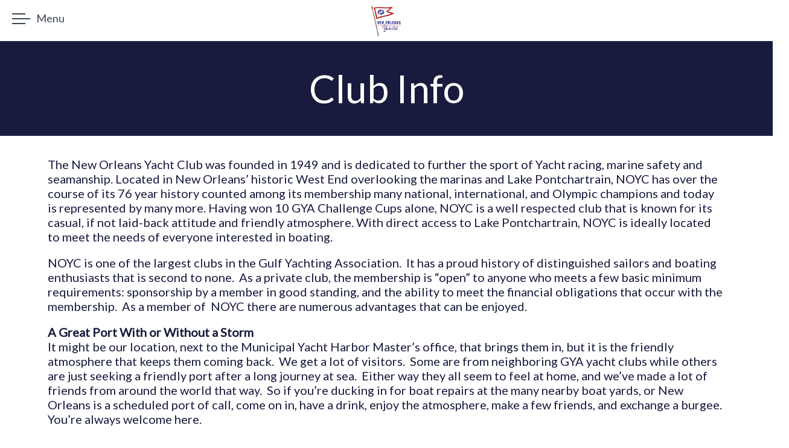

--- FILE ---
content_type: text/html; charset=utf-8
request_url: https://noyc.org/club-info
body_size: 136829
content:
<!DOCTYPE html>
<html lang="en">
    <head>
    <meta http-equiv="Content-Type" content="text/html; charset=utf-8"/>
    <meta name="viewport" content="width=device-width, initial-scale=1, maximum-scale=1">
    <script src="https://js.stripe.com/v3/"></script>
    <script type="text/javascript" src="https://ajax.googleapis.com/ajax/libs/jquery/3.5.1/jquery.min.js"></script>
    <link href="https://fonts.googleapis.com/icon?family=Material+Icons" rel="stylesheet">
    <script src="/public/assets/js/jquery-ui.min.js"></script>
    <link href="/public/assets/css/jquery-ui.min.css" rel="stylesheet">
    <script type="text/javascript" src="/parse-sdk-js"></script>
    <script type="text/javascript" src="/sc-common"></script>
    <!-- start vue -->
    
        <!-- prod minified vue js -->
        <script src="https://cdnjs.cloudflare.com/ajax/libs/vue/3.4.21/vue.global.prod.min.js"></script>
    
    <script src="/public/assets/js/catch-all-minified/vue.min.js"></script>
    <!-- end vue -->
    <!-- library for image orientation -->
    <script src="/public/assets/js/load-image-all.min.js"></script>
    <!-- moment.js -->
    <script type="text/javascript" src="https://cdnjs.cloudflare.com/ajax/libs/moment.js/2.30.1/moment.min.js"></script>
    <script type="text/javascript" src="https://cdnjs.cloudflare.com/ajax/libs/moment.js/2.30.1/moment-with-locales.min.js"></script>
    <script type="text/javascript" src="https://cdnjs.cloudflare.com/ajax/libs/moment-timezone/0.5.45/moment-timezone-with-data.min.js"></script>
    <!-- library for charts -->
    <script type="text/javascript" src="https://cdnjs.cloudflare.com/ajax/libs/Chart.js/2.9.4/Chart.js"></script>
    <link rel="stylesheet" href="/public/assets/css/material-icons.css">
    <!-- <link rel="stylesheet" href="https://kit.fontawesome.com/a59cae6e7b.css" crossorigin="anonymous"> -->
    <link rel="stylesheet" href="/public/assets/css/font-awesome.css" crossorigin="anonymous">
    <!-- more js -->
    <script src="/public/assets/js/cookies.js"></script>
    

    
        <!-- web builder -->
        <link href="https://fonts.googleapis.com/css2?family=Roboto:wght@400;500&family=Cormorant+Garamond&family=Lato&family=Lora:wght@400;500&family=Montserrat:wght@400;500;600&family=Boogaloo&family=PT+Sans:wght@400;700&family=Mukta:wght@400;700;800&family=Karla&family=Raleway:wght@400;500;700;800&family=Bree+Serif&family=Vollkorn&family=Nunito+Sans&family=Mrs+Saint+Delafield&family=Halant:wght@400;500;600;700&family=Carlito:ital,wght@0,400;0,700;1,400;1,700&family=Open+Sans:ital,wght@0,300;0,800&family=Cinzel:wght@400;900&display=swap&family=Libre+Baskerville:ital,wght@0,400;0,700;1,400&family=Rubik:wght@400;500;700&display=swap" rel="stylesheet">
        <!-- Juice browserified for inline css -->
        <script src="/public/assets/browserified/juice-browserified.js"></script>
        <!-- start calendar stuff (tui-calendar) -->
        <link rel="stylesheet" type="text/css" href="https://uicdn.toast.com/tui-calendar/v1.15.0/tui-calendar.css" />
        <link rel="stylesheet" type="text/css" href="https://uicdn.toast.com/tui.date-picker/latest/tui-date-picker.css" />
        <link rel="stylesheet" type="text/css" href="https://uicdn.toast.com/tui.time-picker/latest/tui-time-picker.css" />
        <!-- <link rel="stylesheet" type="text/css" href="https://uicdn.toast.com/tui.date-picker/v1.15.0/tui-date-picker.css" /> -->
        <!-- <link rel="stylesheet" type="text/css" href="https://uicdn.toast.com/tui.time-picker/v1.15.0/tui-time-picker.css" /> -->
        <script src="https://uicdn.toast.com/tui.code-snippet/v1.5.2/tui-code-snippet.min.js"></script>
        <!-- <script src="https://uicdn.toast.com/tui.time-picker/v1.15.0/tui-time-picker.min.js"></script> -->
        <!-- <script src="https://uicdn.toast.com/tui.date-picker/v1.15.0/tui-date-picker.min.js"></script> -->
        <script src="https://uicdn.toast.com/tui-calendar/v1.15.0/tui-calendar.js"></script>
        <!-- end calendar stuff -->
        <script src="https://cdn.jsdelivr.net/npm/dayjs@1/dayjs.min.js"></script>
        <script src="/public/assets/js/browserify_src/bundle_browserify.js"></script>
        <script src="/public/assets/js/catch-all-minified/common-web-builder.min.js"></script>
        <!-- Cropper.js -->
        <link rel="stylesheet" href="https://cdnjs.cloudflare.com/ajax/libs/cropperjs/1.5.6/cropper.min.css">
        <script src="https://cdnjs.cloudflare.com/ajax/libs/cropperjs/1.5.6/cropper.min.js"></script>
        <!-- unlayer (newer email builder, to replace tinymce) -->
        <script src="https://editor.unlayer.com/embed.js"></script>
        
    

    
    
    <!-- weglot translations -->
    
         
    

    

    
    
    <!-- userway.org accessibility snippet -->
    
         
    

    

    
        <script src="/public/assets/js/catch-all-minified/hosted-sites.min.js"></script>
        <link href="/public/assets/css/hosted.css" rel="stylesheet">
        <script src="https://cdn.jsdelivr.net/npm/dayjs@1/dayjs.min.js"></script>
        <!-- custom styles -->
        <style>

        

	

	

	
	

	/* set base fonts */
	
	
	
	
	
	

	/* set base colors */
	
	
	
    


	/* now write the styles */

	/* NOTE: the wb-content class needs to prepend all the styles so they are ONLY applied to hosted website content, not other content on the page - eg. for the website builder, it shouldn't impact the builder menu on the left */

	.wb-content .cs-header p, 
	.wb-content .cs-header div, 
	.cs-footer-sublink-label,
	.cs-header-sublink-label{
		font-family: Lato !important;  
	}

	.wb-content h1{
		font-size: 64px;
		font-weight: normal;
		font-family: Lato;
	}

    .custom-font-wrap h1{
		font-family: Lato;
	}

	.wb-content h2 {
		font-size: 42px;
		font-weight: normal;
		font-family: Cormorant Garamond;
	}

    .custom-font-wrap h2{
		font-family: Cormorant Garamond;
	}

	.wb-content h3{
		font-size: 28px;
		font-weight: normal;
		font-family: Cormorant Garamond;
	}

	.wb-content select{
		font-size: 28px;
		font-weight: normal;
		font-family: Cormorant Garamond;
	}

    .custom-font-wrap h3{
		font-family: Cormorant Garamond;
	}

	.wb-content p, 
    .wb-content div{
		font-size: 16px;
		font-weight: normal;
		font-family: Lato;
	}

    .custom-font-wrap p, 
    .custom-font-wrap div{
		font-family: Lato;
	}

	.wb-content button,
    .custom-font-wrap button
    {
		font-family: Lato
	}

	/*-- tab bars --*/

	.cs-tab-bar-option.active, 
	.cs-tab-bar-option:hover
	{
	    color: #fff !important;
	    background-color: #236651;
	}


	/*-- buttons --*/

	.wb-content button{
	  	color: #fff;
		background-color: #181b3e;
	}

    /* -- custom code for millbrook --*/
    
    /*-- end custom code for millbrook --*/

	/*-- color schemes --*/

	.wb-content .color_scheme_white .background, 
	.wb-content .color_scheme_white.background
	{
		background-color: #fff;
		color: #181b3e;
	}

	.wb-content .color_scheme_light .background, 
	.wb-content .color_scheme_light.background
	{
		background-color: #eaefef;
		color: #181b3e;
	}

	.wb-content .color_scheme_dark .background, 
	.wb-content .color_scheme_dark.background
	{
		background-color: #181b3e;
		color: #fff;
	}

	.wb-content .color_scheme_black .background, 
	.wb-content .color_scheme_black.background
	{
		background-color: #000;
		color: #fff;
	}

	.wb-content .color_scheme_accent_light .background, 
	.wb-content .color_scheme_accent_light.background
	{
		background-color: #fff;
		color: #236651;
	}

	.wb-content .color_scheme_accent_dark .background, 
	.wb-content .color_scheme_accent_dark.background
	{
		background-color: #236651;
		color: #fff;
	}

	/*----- color schemes for header ------ */

	.color_scheme_white .cs-header-link-wrap > p, 
	.color_scheme_white .cs-burgee-wrap > p{
	  color: #181b3e !important;
	}

	.color_scheme_white .cs-header-link-wrap::after{
	  background: #181b3e;
	}

	.color_scheme_light .cs-header-background{
	  background-color: #eaefef;
	}

	.color_scheme_light .cs-header-link-wrap > p, 
	.color_scheme_light .cs-burgee-wrap > p{
	  color: #181b3e !important;
	}

	.color_scheme_light .cs-header-link-wrap::after{
	  background: #181b3e;
	}

	.color_scheme_dark .cs-header-background{
	  background-color: #181b3e;
	} 

	.color_scheme_dark .cs-header-link-wrap > p, 
	.color_scheme_dark .cs-burgee-wrap > p{
	  color: #fff;
	}

	.color_scheme_dark .cs-header-link-wrap::after{
	  background: #fff;
	}

	.color_scheme_black .cs-header-background{
	  background-color: #000;
	}

	.color_scheme_black .cs-header-link-wrap > p, 
	.color_scheme_black .cs-burgee-wrap > p{
	  color: #fff;
	}

	.color_scheme_black .cs-header-link-wrap::after{
	  background: #fff;
	}

	.color_scheme_accent_light .cs-header-background{
	  background-color: #fff;
	}

	.color_scheme_accent_light .cs-header-link-wrap > p, 
	.color_scheme_accent_light .cs-burgee-wrap > p{
	  color: #236651;
	}

	.color_scheme_accent_light .cs-header-link-wrap::after{
	  background: #236651;
	}

	.color_scheme_accent_dark .cs-header-background{
	  background-color: #236651;
	}

	.color_scheme_accent_dark .cs-header-link-wrap > p, 
	.color_scheme_accent_dark .cs-burgee-wrap > p{
	  color: #fff;
	}

	.color_scheme_accent_dark .cs-header-link-wrap::after{
	  background: #fff;
	}


</style>        <!-- favicon -->
        
            <link rel="shortcut icon" href="https://ucarecdn.com/dfbef7b8-361d-4163-a251-16a77ed120e4/">
            <link rel="icon" sizes="16x16 32x32 64x64" href="https://ucarecdn.com/dfbef7b8-361d-4163-a251-16a77ed120e4/">
        
        <!-- touch icon (mobile web) -->
        
        <!-- web app title (mobile safari) -->
        
            <meta name="apple-mobile-web-app-title" content="New Orleans Yacht Club">
        
        <!-- app_manifest (android) -->
        
    

    

    
    
        <title>Club Info - New Orleans Yacht Club</title>
    
    <!-- fb open graph tags -->
    <meta property="fb:app_id" content="314788812688609" />
    
        <meta property="og:image" content="https://d282wvk2qi4wzk.cloudfront.net/1643322538650_7579">
    
    

    <!-- Google Analytics for clubs -->
    
        <script async src="https://www.googletagmanager.com/gtag/js?id=G-FBN9C13JCK"></script>
        <script>
            window.dataLayer = window.dataLayer || [];
            function gtag(){dataLayer.push(arguments);}
            gtag('js', new Date());

            gtag('config', 'G-FBN9C13JCK');
        </script>
     
    <!-- END google analytics for clubs -->

    <!-- FB pixel for clubs -->
     
    <!-- FB pixel for clubs -->

    

    <!-- vue date picker -->
    <!-- see: https://vue3datepicker.com/ -->
    <script src="/public/assets/js/vue-date-picker-8.5.1.js"></script>
    <link rel="stylesheet" href="/public/assets/css/vue-date-picker.css">

</head>    <body 
        class='wb-content hosted-page' 
        data-club-id='zGtOpTCBiD' 
        data-club-name='New Orleans Yacht Club'
        data-timezone='America/Chicago'
    >
        
    <div class="globalMessageInsert flexNoWrap easeFast hideForPrinting">
        <div class="global-message-icon-loading">
            <div class="global-message-icon-spinner"></div>
        </div>
        <p>
            <i class="fa-solid fa-square-check global-message-icon-good"></i>
            <i class="fa-solid fa-square-xmark global-message-icon-bad"></i>
            <span></span>
        </p>
    </div>


        <!-- start standard content -->
        <div id="v-content" class="hidden relative leftText relative easeFast paddingTopHeader">
            <!-- header -->
            <custom-page-header></custom-page-header>
            <!-- page components -->
            
            
                
                    
                        <!-- check the config -->



<!-- clean them first, to weed out null values -->
































 

























<!-- now generate markup -->

    <hero-banner-component
        :client_id="'fFp1jx1xr32_1642194058'"
        :formatting="'{&#34;section_height&#34;:&#34;1&#34;,&#34;section_width&#34;:&#34;70&#34;,&#34;align_items&#34;:&#34;center&#34;,&#34;background_size&#34;:&#34;cover&#34;,&#34;overlay_opacity&#34;:&#34;0&#34;}'"
        :class_string="' color_scheme_dark orientation-left number_of_columns-3 caption_style-show_on_hover'"
        :style_string="'min-height:1vh;align-items:center;'"
        :element_style_string="'max-width:70%;'"
        :component_type="'hero-banner'"
        :elements_string="'%5B%7B%22type%22%3A%22h1-center%22%2C%22content%22%3A%22%3Ch1%20style%3D%5C%22text-align%3A%20center%3B%5C%22%3EClub%20Info%3C%2Fh1%3E%22%7D%5D'"
        :images_string="'[]'"
    ></hero-banner-component>

                    
                
                    
                        <!-- check the config -->



<!-- clean them first, to weed out null values -->
































 

























<!-- now generate markup -->
	
    <div class="cs-text background flexWrap relative  color_scheme_white orientation-left number_of_columns-1 caption_style-show_on_hover" style="min-height:50vh;align-items:center;">
        
            <div class="element-wrapper flexNoWrap flexWrapOnMobile" class="'element-wrapper_' + text" style="max-width:100%;">
                
                    <text-component
                        :number_of_columns="'1'"	
                        :column_prop="'%5B%7B%22type%22%3A%22h2-center%22%2C%22content%22%3A%22%3Cp%3E%3Cspan%20class%3D%5C%22cs-font-size-20%5C%22%3EThe%20New%20Orleans%20Yacht%20Club%20was%20founded%20in%201949%20and%20is%20dedicated%20to%20further%20the%20sport%20of%20Yacht%20racing%2C%20marine%20safety%20and%20seamanship.%20Located%20in%20New%20Orleans%E2%80%99%20historic%20West%20End%20overlooking%20the%20marinas%20and%20Lake%20Pontchartrain%2C%20NOYC%20has%20over%20the%20course%20of%20its%2076%20year%20history%20counted%20among%20its%20membership%20many%20national%2C%20international%2C%20and%20Olympic%20champions%20and%20today%20is%20represented%20by%20many%20more.%20Having%20won%2010%20GYA%20Challenge%20Cups%20alone%2C%20NOYC%20is%20a%20well%20respected%20club%20that%20is%20known%20for%20its%20casual%2C%20if%20not%20laid-back%20attitude%20and%20friendly%20atmosphere.%20With%20direct%20access%20to%20Lake%20Pontchartrain%2C%20NOYC%20is%20ideally%20located%20to%20meet%20the%20needs%20of%20everyone%20interested%20in%20boating.%3C%2Fspan%3E%3C%2Fp%3E%3Cp%3E%3Cbr%20%2F%3E%3C%2Fp%3E%3Cp%3E%3Cspan%20class%3D%5C%22cs-font-size-20%5C%22%3ENOYC%20is%20one%20of%20the%20largest%20clubs%20in%20the%20Gulf%20Yachting%20Association.%C2%A0%20It%20has%20a%20proud%20history%20of%20distinguished%20sailors%20and%20boating%20enthusiasts%20that%20is%20second%20to%20none.%C2%A0%20As%20a%20private%20club%2C%20the%20membership%20is%20%E2%80%9Copen%E2%80%9D%20to%20anyone%20who%20meets%20a%20few%20basic%20minimum%20requirements%3A%20sponsorship%20by%20a%20member%20in%20good%20standing%2C%20and%20the%20ability%20to%20meet%20the%20financial%20obligations%20that%20occur%20with%20the%20membership.%C2%A0%20As%20a%20member%20of%C2%A0%20NOYC%20there%20are%20numerous%20advantages%20that%20can%20be%20enjoyed.%3C%2Fspan%3E%3C%2Fp%3E%3Cp%3E%3Cbr%20%2F%3E%3C%2Fp%3E%3Cp%3E%3Cspan%20class%3D%5C%22cs-font-size-20%20cs-bold%5C%22%3EA%20Great%20Port%20With%20or%20Without%20a%20Storm%3C%2Fspan%3E%3C%2Fp%3E%3Cp%3E%3Cspan%20class%3D%5C%22cs-font-size-20%5C%22%3EIt%20might%20be%20our%20location%2C%20next%20to%20the%20Municipal%20Yacht%20Harbor%20Master%E2%80%99s%20office%2C%20that%20brings%20them%20in%2C%20but%20it%20is%20the%20friendly%20atmosphere%20that%20keeps%20them%20coming%20back.%C2%A0%20We%20get%20a%20lot%20of%20visitors.%C2%A0%20Some%20are%20from%20neighboring%20GYA%20yacht%20clubs%20while%20others%20are%20just%20seeking%20a%20friendly%20port%20after%20a%20long%20journey%20at%20sea.%C2%A0%20Either%20way%20they%20all%20seem%20to%20feel%20at%20home%2C%20and%20we%E2%80%99ve%20made%20a%20lot%20of%20friends%20from%20around%20the%20world%20that%20way.%C2%A0%20So%20if%20you%E2%80%99re%20ducking%20in%20for%20boat%20repairs%20at%20the%20many%20nearby%20boat%20yards%2C%20or%20New%20Orleans%20is%20a%20scheduled%20port%20of%20call%2C%20come%20on%20in%2C%20have%20a%20drink%2C%20enjoy%20the%20atmosphere%2C%20make%20a%20few%20friends%2C%20and%20exchange%20a%20burgee.%C2%A0%20You%E2%80%99re%20always%20welcome%20here.%3C%2Fspan%3E%3C%2Fp%3E%3Cp%3E%3Cbr%20%2F%3E%3C%2Fp%3E%3Cp%3E%3Cspan%20class%3D%5C%22cs-font-size-20%20cs-bold%5C%22%3EYachting%20Comradeship%3C%2Fspan%3E%3C%2Fp%3E%3Cp%3E%3Cspan%20class%3D%5C%22cs-font-size-20%5C%22%3EAn%20important%20element%20of%20belonging%20to%20NOYC%20is%20the%20friendships%20that%20evolve.%C2%A0%20There%E2%80%99s%20a%20natural%20attraction%20that%20takes%20place%20with%20people%20and%20boats.%C2%A0%20Whether%20it%E2%80%99s%20a%20friendly%20round%20of%20drinks%20in%20the%20beautiful%20bar%2C%C2%A0%20a%20delightful%20pot%20luck%20dinner%20overlooking%20the%20lights%20in%20the%20harbor%2C%20or%20an%20enlightening%20discussion%20about%20starboard%20tack.%20Membership%20has%20many%20advantages.%3C%2Fspan%3E%3C%2Fp%3E%3Cp%3E%3Cbr%20%2F%3E%3C%2Fp%3E%3Cp%3E%3Cspan%20class%3D%5C%22cs-font-size-20%20cs-bold%5C%22%3EGovernance%3C%2Fspan%3E%3C%2Fp%3E%3Cp%3E%3Cspan%20class%3D%5C%22cs-font-size-20%5C%22%3ENOYC%20is%20a%20volunteer%20driven%20organization%20governed%20by%20Flag%20officers%20and%20Board%20of%20Directors%2C%20elected%20annually%20by%20the%20membership.%C2%A0%20Bylaws%20provide%20for%20the%20basic%20operating%20standards%20and%20rules%20for%20the%20membership.%C2%A0%20Thirteen%20standing%20committees%20are%20the%20heart%20and%20soul%20of%20the%20yacht%20club%2C%20giving%20the%20members%20the%20opportunity%20to%20become%20involved%20in%20the%20multitude%20of%20activities%20and%20services%20NOYC%20provides%20year%20round.%3C%2Fspan%3E%3C%2Fp%3E%22%2C%22client_id%22%3A%22dkbGrOVxxGIJIVfK%22%7D%2C%7B%22type%22%3A%22h3-center%22%2C%22content%22%3A%22%3Ch3%20style%3D%5C%22text-align%3Aleft%5C%22%3E%3Cbr%20%2F%3E%3C%2Fh3%3E%22%2C%22client_id%22%3A%222Jt34YDdg8vLR7zJ%22%7D%5D'"
                        :column_index="'0'"
                    ></text-component>	
                
                    <text-component
                        :number_of_columns="'1'"	
                        :column_prop="'%5B%7B%22type%22%3A%22h2-center%22%2C%22content%22%3A%22%3Ch2%20style%3D%5C%22text-align%3Acenter%5C%22%3EClick%20to%20edit%3C%2Fh2%3E%22%2C%22client_id%22%3A%225LgzjxKWgv4kmQtY%22%7D%2C%7B%22type%22%3A%22h3-center%22%2C%22content%22%3A%22%3Ch3%20style%3D%5C%22text-align%3Acenter%5C%22%3EClick%20to%20edit%3C%2Fh3%3E%22%2C%22client_id%22%3A%22AfpEf4KHHIndamq6%22%7D%5D'"
                        :column_index="'1'"
                    ></text-component>	
                
                    <text-component
                        :number_of_columns="'1'"	
                        :column_prop="'%5B%7B%22type%22%3A%22h2-center%22%2C%22content%22%3A%22%3Ch2%20style%3D%5C%22text-align%3Acenter%5C%22%3EClick%20to%20edit%3C%2Fh2%3E%22%2C%22client_id%22%3A%22KxXYTD0U8L7qd1fu%22%7D%2C%7B%22type%22%3A%22h3-center%22%2C%22content%22%3A%22%3Ch3%20style%3D%5C%22text-align%3Acenter%5C%22%3EClick%20to%20edit%3C%2Fh3%3E%22%2C%22client_id%22%3A%22mbNYXjPuFZaFa9W9%22%7D%5D'"
                        :column_index="'2'"
                    ></text-component>	
                
            </div>
        
    </div>

                    
                
                    
                        <!-- check the config -->



<!-- clean them first, to weed out null values -->
































 

























<!-- now generate markup -->
	
    <div class="cs-text background flexWrap relative  color_scheme_white orientation-left number_of_columns-1 caption_style-show_on_hover" style="min-height:50vh;align-items:center;">
        
            <div class="element-wrapper flexNoWrap flexWrapOnMobile" class="'element-wrapper_' + text" style="max-width:100%;">
                
                    <text-component
                        :number_of_columns="'1'"	
                        :column_prop="'%5B%7B%22type%22%3A%22h3-center%22%2C%22content%22%3A%22%3Ch3%20style%3D%5C%22text-align%3Aleft%5C%22%3E%3Cbr%20%2F%3E%3C%2Fh3%3E%22%2C%22client_id%22%3A%22jD00PgRIOYgP2O3h%22%7D%2C%7B%22type%22%3A%22h3-center%22%2C%22content%22%3A%22%3Ch3%20style%3D%5C%22text-align%3Aleft%5C%22%3E%3Cspan%20class%3D%5C%22cs-bold%5C%22%3EClub%20Hours%3C%2Fspan%3E%3C%2Fh3%3E%22%2C%22client_id%22%3A%22D7CELMY7cCewGDuj%22%7D%2C%7B%22type%22%3A%22h3-center%22%2C%22content%22%3A%22%3Cp%3E%3Cspan%20class%3D%5C%22cs-font-size-20%5C%22%3E%3Cbr%20%2F%3E%3C%2Fspan%3E%3C%2Fp%3E%3Cp%3E%3Cspan%20class%3D%5C%22cs-font-size-20%5C%22%3EOpen%20Tuesday%20through%20Sunday%3B%20closed%20Monday.%3C%2Fspan%3E%3C%2Fp%3E%3Cp%3E%3Cbr%20%2F%3E%3C%2Fp%3E%3Cp%3E%3Cspan%20class%3D%5C%22cs-font-size-20%5C%22%3EBar%3A%205%3A00pm%20until%20%E2%80%93%20Tuesday%20through%20Friday.%20Noon%20until%20%E2%80%93%20Saturday%20%26amp%3B%20Sunday.%3C%2Fspan%3E%3C%2Fp%3E%3Cp%3E%3Cbr%20%2F%3E%3C%2Fp%3E%3Cp%3E%3Cspan%20class%3D%5C%22cs-font-size-20%5C%22%3EOffice%3A%2011%3A00am%20til%205%3A00pm%20Tuesday%20through%20Friday.%3C%2Fspan%3E%3C%2Fp%3E%3Cp%3E%3Cbr%20%2F%3E%3C%2Fp%3E%3Cp%3E%3Cspan%20class%3D%5C%22cs-font-size-20%5C%22%3EHappy%20Hours%3A%205%3A00pm%20until%207%3A00pm%20Friday.%3C%2Fspan%3E%3C%2Fp%3E%3Cp%3E%3Cbr%20%2F%3E%3C%2Fp%3E%3Cp%3E%3Cspan%20class%3D%5C%22cs-font-size-20%5C%22%3ELive%20Music%3A%208%3A00pm%20until%20%E2%80%93%20Most%20Wednesdays%20after%20racing.%3C%2Fspan%3E%3C%2Fp%3E%22%2C%22client_id%22%3A%223FPFSvuLnyWCaaBR%22%7D%5D'"
                        :column_index="'0'"
                    ></text-component>	
                
                    <text-component
                        :number_of_columns="'1'"	
                        :column_prop="'%5B%7B%22type%22%3A%22h2-center%22%2C%22content%22%3A%22%3Ch2%20style%3D%5C%22text-align%3Acenter%5C%22%3EClick%20to%20edit%3C%2Fh2%3E%22%2C%22client_id%22%3A%225y8rMdkkiR0UNakc%22%7D%2C%7B%22type%22%3A%22h3-center%22%2C%22content%22%3A%22%3Ch3%20style%3D%5C%22text-align%3Acenter%5C%22%3EClick%20to%20edit%3C%2Fh3%3E%22%2C%22client_id%22%3A%22chAiAWxt5WpEqsKc%22%7D%5D'"
                        :column_index="'1'"
                    ></text-component>	
                
                    <text-component
                        :number_of_columns="'1'"	
                        :column_prop="'%5B%7B%22type%22%3A%22h2-center%22%2C%22content%22%3A%22%3Ch2%20style%3D%5C%22text-align%3Acenter%5C%22%3EClick%20to%20edit%3C%2Fh2%3E%22%2C%22client_id%22%3A%22FRQflgZtxGNP9mzs%22%7D%2C%7B%22type%22%3A%22h3-center%22%2C%22content%22%3A%22%3Ch3%20style%3D%5C%22text-align%3Acenter%5C%22%3EClick%20to%20edit%3C%2Fh3%3E%22%2C%22client_id%22%3A%220bYdoghlYeaKk7xQ%22%7D%5D'"
                        :column_index="'2'"
                    ></text-component>	
                
            </div>
        
    </div>

                    
                
            
            <!-- footer -->
            

<!-- check the config -->

    
<div class="cs-footer relative color_scheme_white" style="" >
    <div class="">
        <div class="cs-footer-flex-wrap-row">
            <div class="cs-footer-logo-wrap background">
                
                    
                    
                    <div class="cs-burgee-wrap relative" style="height:190px;width:212px;">
                        <div class="cs-burgee" style="background-image:url(https://ucarecdn.com/dfbef7b8-361d-4163-a251-16a77ed120e4/)"></div>
                        <a class="absoluteA" href="/"></a>
                    </div>
                
            </div>
            <div>
                <div class="flexWrapLeftAlign">
                    <div class="cs-footer-link-wrap flexGrowOne noPaddingBottom">
                        
                            
                            
                            
                                
                                    <!-- component -->
                                    <div class="footer-link-section flexGrowOne">
                                        
                                        
                                            <p class="footer-sublink-section-header smallMarginTop">Location</p>
                                        
                                        <!-- handle sub-components -->
                                        
                                        
                                            <div class="cs-footer-sublink-outer easeFast">
                                                
                                                    
                                                    
                                                    
                                                        
                                                            <div class="cs-footer-sublink-wrap relative">
                                                                
                                                                    
                                                                    
                                                                        <p class="cs-footer-sublink-label">
                                                                            403 N Roadway St, New Orleans, LA 70124
                                                                            <a class="absoluteA" href="https://goo.gl/maps/4vLobrc7eRmMu7PS8"></a>
                                                                        </p>
                                                                    
                                                                
                                                            </div>
                                                        
                                                    
                                                
                                                    
                                                    
                                                    
                                                        
                                                            <div class="cs-footer-sublink-wrap relative">
                                                                
                                                                    
                                                                    
                                                                        <p class="cs-footer-sublink-label">
                                                                            30° 1&#39; 30.216&#39;&#39; N, 90° 7&#39; 12.252&#39;&#39; W
                                                                            <a class="absoluteA" href="https://goo.gl/maps/4vLobrc7eRmMu7PS8"></a>
                                                                        </p>
                                                                    
                                                                
                                                            </div>
                                                        
                                                    
                                                
                                            </div>
                                        
                                    </div>
                                
                            
                        
                            
                            
                            
                                
                                    <!-- component -->
                                    <div class="footer-link-section flexGrowOne">
                                        
                                        
                                            <p class="footer-sublink-section-header smallMarginTop">Contact</p>
                                        
                                        <!-- handle sub-components -->
                                        
                                        
                                            <div class="cs-footer-sublink-outer easeFast">
                                                
                                                    
                                                    
                                                    
                                                        
                                                            <div class="cs-footer-sublink-wrap relative">
                                                                
                                                                    
                                                                    
                                                                        <p class="cs-footer-sublink-label">
                                                                            504-283-2581
                                                                            <a class="absoluteA" href="tel:504-283-2581"></a>
                                                                        </p>
                                                                    
                                                                
                                                            </div>
                                                        
                                                    
                                                
                                                    
                                                    
                                                    
                                                        
                                                            <div class="cs-footer-sublink-wrap relative">
                                                                
                                                                    
                                                                    
                                                                        <p class="cs-footer-sublink-label">
                                                                            info@noyc.org
                                                                            <a class="absoluteA" href="mailto:info@noyc.org"></a>
                                                                        </p>
                                                                    
                                                                
                                                            </div>
                                                        
                                                    
                                                
                                            </div>
                                        
                                    </div>
                                
                            
                        
                            
                            
                            
                                
                                    <!-- component -->
                                    <div class="footer-link-section flexGrowOne">
                                        
                                        
                                            <p class="footer-sublink-section-header smallMarginTop">Social Media</p>
                                        
                                        <!-- handle sub-components -->
                                        
                                        
                                            <div class="cs-footer-sublink-outer easeFast">
                                                
                                                    
                                                    
                                                    
                                                        
                                                            <div class="cs-footer-sublink-wrap relative">
                                                                
                                                                    
                                                                    
                                                                        <p class="cs-footer-sublink-label">
                                                                            Instagram
                                                                            <a class="absoluteA" href="https://www.instagram.com/neworleansyachtclub/"></a>
                                                                        </p>
                                                                    
                                                                
                                                            </div>
                                                        
                                                    
                                                
                                                    
                                                    
                                                    
                                                        
                                                            <div class="cs-footer-sublink-wrap relative">
                                                                
                                                                    
                                                                    
                                                                        <p class="cs-footer-sublink-label">
                                                                            Facebook
                                                                            <a class="absoluteA" href="https://www.facebook.com/NewOrleansYC/"></a>
                                                                        </p>
                                                                    
                                                                
                                                            </div>
                                                        
                                                    
                                                
                                            </div>
                                        
                                    </div>
                                
                            
                        
                        <!-- social icons -->
                        
                    </div>
                </div> 
                <div class="cs-footer-link-wrap noPaddingTop">
                    <div class="powered_by_wrap relative">
                        <div class="flexNoWrap align-items-center">
                            <p class="powered_by"><i class="fa-solid fa-shield-check" style="padding-right:3px;"></i> Powered by</p>
                            <p class="modern pointer powered_by_text relative" style="font-weight:bold;">Clubspot <a class="absoluteA" href="https://theclubspot.com"></a></p>
                        </div>
                        
                        <p style="display:flex;font-family:roboto !important;" class="cs-footer-sublink-label roboto copyright_text noPointer">© 2026 New Orleans Yacht Club, All rights reserved.</p>
                    </div> 
                </div>
            </div>
        </div>
    </div>
</div>
            <!-- react native tab bar -->
            <native-tab-bar-component></native-tab-bar-component>

        </div>
        <div id="v-overlays" class="hidden">
            <!-- common -->
            <template v-if="overlays.show_push_notification">
                <show-push-notification></show-push-notification>
            </template>
            <template v-if="overlays.overflow_overlay">
                <overflow-overlay></overflow-overlay>
            </template>

            <template v-if="overlays.view_all_events">
                <view-all-events-overlay></view-all-events-overlay>
            </template>

            <template v-if="overlays.view_photo_carousel">
                <view-photo-carousel></view-photo-carousel>
            </template>
             <template v-if="overlays.show_event_details_in_member_cal">
                <show-event-details-in-member-cal-overlay></show-event-details-in-member-cal-overlay>
            </template>

        </div>
        <div id="overlay_membership-directory-popup" class="standardOverlay scrollable hugePaddingBottom">
    <div class="standardOverlayCard centeredBlock eightyThenNinety overflowHidden relative">
        <div class="xButton" onclick="fadeOut('#overlay_membership-directory-popup');"></div>
        <div class="profile-background overflowHidden">
            <div class="profile-background-inner hundop" style="height:100%;"></div>
        </div>
        <div class="profile-picture color_scheme_accent_dark background capitalize"></div>
        <div class="paddingAllAround smallMarginBottom">

            <p class="insert insert_name product-card-label"></p>

            <div class="section-wrap tinyMarginTop tinyMarginBottom">
                <p class="flexGrowOne inline-value" data-db-key="street"></p>
                <p class="flexGrowOne inline-value" data-db-key="city"></p>
                <p class="flexGrowOne inline-value" data-db-key="state"></p>
                <p class="flexGrowOne inline-value" data-db-key="zip"></p>
            </div>

            <div class="section-wrap tinyMarginTop tinyMarginBottom">
                <h4 class="smallBlockLetters leftText smallMarginTop">Contact</h4>
                <p class="flexGrowOne inline-value tinyPaddingTop" data-db-key="email"></p>
                <p class="flexGrowOne inline-value tinyPaddingTop" data-db-key="mobile"></p>
            </div>

            <div class="section-wrap tinyMarginTop tinyMarginBottom">
                <h4 class="smallBlockLetters leftText smallMarginTop">Secondary address</h4>
                <p class="flexGrowOne inline-value dark tinyPaddingTop" data-db-key="street_secondary"></p>
                <p class="flexGrowOne inline-value dark" data-db-key="city_secondary"></p>
                <p class="flexGrowOne inline-value dark" data-db-key="state_secondary"></p>
                <p class="flexGrowOne inline-value dark" data-db-key="zip_secondary"></p>
            </div>

            <div class="section-wrap section-wrap_custom_fields tinyMarginTop tinyMarginBottom">
                
            </div>

            <!-- boat fields -->
            <div class="section-wrap tinyMarginTop tinyMarginBottom">
                <p class="flexGrowOne inline-value" data-db-key="boatName"></p>
                <p class="flexGrowOne inline-value" data-db-key="sailNumber" data-prepend="Sail #:"></p>
                <p class="flexGrowOne inline-value" data-db-key="hullNumber" data-prepend="Hull #:"></p>
                <p class="flexGrowOne inline-value" data-db-key="class" data-prepend="Class: "></p>
                <p class="flexGrowOne inline-value" data-db-key="registration" data-prepend="Registration #:"></p>
            </div>

            <div class="section-wrap section-wrap_documents hidden tinyMarginTop tinyMarginBottom">
                <h4 class="smallBlockLetters leftText smallMarginTop">Documents</h4>
                <!-- documents inserted here -->

            </div>

            <div class="section-wrap section-wrap_family tinyMarginTop tinyMarginBottom">
                <h4 class="smallBlockLetters leftText smallMarginTop version_member">Family</h4>
                <h4 class="smallBlockLetters leftText smallMarginTop version_boat hidden">Related Members</h4>
                <!-- family members inserted here -->

            </div>

            <div class="section-wrap section-wrap_boats hidden tinyMarginTop tinyMarginBottom">
                <h4 class="smallBlockLetters leftText smallMarginTop version_member">Boats</h4>
                <h4 class="smallBlockLetters leftText smallMarginTop version_boat hidden">Related boats</h4>
                <!-- boats inserted here -->

            </div>

        </div>
    </div>
</div>        <div id="overlay_event-description-popup" class="standardOverlay scrollable hugePaddingBottom" style="display:none;opacity:0;">
    <div class="standardOverlayCard centeredBlock eightyThenNinety">
        <h3></h3>
        <div class="standardCardBody noPadding fff">
            <div class="centeredBlock eightyThenNinety maxSixHundo bigPaddingBottom marginTop">
                <p class="inline-label smallerMarginBottom">Date</p>
                <p class="metric marginBottom leftText tinyMarginTop metric_start_date" style="margin-bottom:20px;"></p>
                <p class="inline-label smallerMarginBottom">Time</p>
                <p class="metric marginBottom leftText tinyMarginTop metric_start_date_time" style="margin-bottom:20px;"></p>
                <p class="inline-label smallerMarginBottom">Event Details</p>
                <p class="metric marginBottom leftText tinyMarginTop metric_description" style="margin-bottom:20px;"></p>
            </div>
        </div>
        <div class="standardCardFooter flexNoWrap">
            <div class="flexGrowOne"></div>
            <button class="cardFooterButton easeFast" onclick="fadeOut('#overlay_event-description-popup');">Done</button>
        </div>
    </div>
</div>
        


    </body>
    <script>

        //add the timezone to the global store
        store.timezone = $('body').data('timezone');

        //add to global store
        store.eventBus = ref({
            listeners: {},
            $on(event, callback) {
                if (!this.listeners[event]) {
                this.listeners[event] = [];
                }
                this.listeners[event].push(callback);
            },
            $emit(event, ...args) {
                if (this.listeners[event]) {
                for (const callback of this.listeners[event]) {
                    callback(...args);
                }
                }
            },
        });

        //create the app
        var app_content = createApp({
            data() {
                return store
            },
            mounted() {
                console.log("mounted vue app: main content");
                $('#v-content').removeClass('hidden');
                var clubId = $('body').data('clubId');
                if(clubId) {
                    var query = new Parse.Query('clubs');
                    query.include('web_settings');
                    return query.get(clubId).then((foundClub) => {
                        store.clubObject = foundClub;
                    })
                }
            },
            methods: {
               
            },
        });

        //create the app
        var app_overlays = createApp({
            data() {
                return store
            },
            mounted() {
                console.log("mounted vue app: overlays");
                $('#v-overlays').removeClass('hidden');
            }
        });

    </script>

    <!-- define/register vue components  -->
    <script type="text/html" id="template-custom-page-header">
    

    <!-- globals -->
    
    

    <!-- check the config -->
    
    
    
    

    <!-- color scheme -->
    
    
    
    

    <!-- opacity -->
    
    

    <!-- font-size -->
    
    
    

    <!-- font-weight -->
    
    
    

    <!-- header style (eg stacked vs inline vs centered) -->
    
    
    

    <!-- header position (eg relative vs absolute) -->
    
    
    

    <!-- header background image, eg. for inverness yc -->
    

    <!-- burgee url -->
    

    <!-- ok, start header markup -->
    <div class="cs-header easeFast absolute-header color_scheme_accent_light cs-font-size-16 header-400 header-style_inline header-position_relative" style="">
        <div class="cs-header-background background" style="opacity: 63%;"></div>
        <div class="innerHeader align-items-middle flexNoWrap">
            <div class="hamburgerWrap marketingMenu">
                <div style="position: fixed; height: 1px; width: 1px; opacity: .01;"></div>
                <div class="hamburger hideOnDesktop">
                    
                        <div id="headerLineTop" class="ease"></div>
                        <div id="headerLineMiddle" class="ease"></div>
                        <div id="headerLineBottom" class="ease"></div>
                    
                </div>
                
                    <p class="burger-menu-text hideOnDesktop hideOnMobile">Menu</p>
                
            </div>

            
                
                
                
                    <div class="cs-burgee-wrap hideOnMobile" style="height:183px;width:152px;">
                        <div class="cs-burgee" style="background-image: url(https://ucarecdn.com/dfbef7b8-361d-4163-a251-16a77ed120e4/)"></div>
                        <a href="/" class="absoluteA"></a>
                    </div>
                
                <div class="cs-burgee-wrap-mobile">
                    <div class="cs-burgee" style="background-image:url(https://ucarecdn.com/dfbef7b8-361d-4163-a251-16a77ed120e4/);background-size:contain;"></div>
                    <a :href="burgee_link" class="absoluteA"></a>
                </div>
            

            <div class="cs-desktop-menu-wrap flexGrowOne flexWrapRightAlign hideOnMobile  header-style_inline">
                
                    
                    
                    
                    
                        
                        
                            
                            <div class="cs-header-link-wrap  header-style_inline">
                                <p class="button_link_p" style="">Club Info</p>
                                <!-- link -->
                                
                                
                                    <a class="absoluteA" href="/club-info"></a>
                                
                                <!-- handle sub-components -->
                                
                                
                                    <div class="cs-header-sublink-outer easeFast">
                                        
                                            
                                            
                                            
                                                
                                                
                                                    <div class="cs-header-sublink-wrap relative">
                                                        <p class="cs-header-sublink-label">Club Leadership</p>
                                                        
                                                        
                                                        
                                                            <a class="absoluteA" href="/club-leadership"></a>
                                                        
                                                    </div>
                                                
                                            
                                        
                                            
                                            
                                            
                                                
                                                
                                            
                                        
                                            
                                            
                                            
                                                
                                                
                                                    <div class="cs-header-sublink-wrap relative">
                                                        <p class="cs-header-sublink-label">Membership</p>
                                                        
                                                        
                                                        
                                                            <a class="absoluteA" href="/membership"></a>
                                                        
                                                    </div>
                                                
                                            
                                        
                                            
                                            
                                            
                                                
                                                
                                                    <div class="cs-header-sublink-wrap relative">
                                                        <p class="cs-header-sublink-label">Social</p>
                                                        
                                                        
                                                        
                                                            <a class="absoluteA" href="/social"></a>
                                                        
                                                    </div>
                                                
                                            
                                        
                                            
                                            
                                            
                                                
                                                
                                                    <div class="cs-header-sublink-wrap relative">
                                                        <p class="cs-header-sublink-label">Code of Conduct and Rules</p>
                                                        
                                                        
                                                        
                                                            <a class="absoluteA" href="/noyc-code-of-conduct-and-rules"></a>
                                                        
                                                    </div>
                                                
                                            
                                        
                                            
                                            
                                            
                                                
                                                
                                                    <div class="cs-header-sublink-wrap relative">
                                                        <p class="cs-header-sublink-label">Dry Storage and Hoist Rules</p>
                                                        
                                                        
                                                        
                                                            <a class="absoluteA" href="/dry-storage-and-hoist-rules"></a>
                                                        
                                                    </div>
                                                
                                            
                                        
                                            
                                            
                                            
                                                
                                                
                                                    <div class="cs-header-sublink-wrap relative">
                                                        <p class="cs-header-sublink-label">In Memoriam</p>
                                                        
                                                        
                                                        
                                                            <a class="absoluteA" href="/in-memoriam"></a>
                                                        
                                                    </div>
                                                
                                            
                                        
                                    </div>
                                
                            </div>
                        
                    
                
                    
                    
                    
                    
                        
                        
                            
                            <div class="cs-header-link-wrap  header-style_inline">
                                <p class="button_link_p" style="">Event Rentals</p>
                                <!-- link -->
                                
                                
                                    <a class="absoluteA" href="/event-rentals-1765391692185"></a>
                                
                                <!-- handle sub-components -->
                                
                                
                            </div>
                        
                    
                
                    
                    
                    
                    
                        
                        
                            
                            <div class="cs-header-link-wrap  header-style_inline">
                                <p class="button_link_p" style="">Sailing</p>
                                <!-- link -->
                                
                                
                                <!-- handle sub-components -->
                                
                                
                                    <div class="cs-header-sublink-outer easeFast">
                                        
                                            
                                            
                                            
                                                
                                                
                                                    <div class="cs-header-sublink-wrap relative">
                                                        <p class="cs-header-sublink-label">Sailing Lessons</p>
                                                        
                                                        
                                                        
                                                            <a class="absoluteA" href="/sailing-lessons"></a>
                                                        
                                                    </div>
                                                
                                            
                                        
                                            
                                            
                                            
                                                
                                                
                                                    <div class="cs-header-sublink-wrap relative">
                                                        <p class="cs-header-sublink-label">Cruising</p>
                                                        
                                                        
                                                        
                                                            <a class="absoluteA" href="/cruising"></a>
                                                        
                                                    </div>
                                                
                                            
                                        
                                            
                                            
                                            
                                                
                                                
                                                    <div class="cs-header-sublink-wrap relative">
                                                        <p class="cs-header-sublink-label">Junior Sailing Camp</p>
                                                        
                                                        
                                                        
                                                            <a class="absoluteA" href="/junior-sailing-camp"></a>
                                                        
                                                    </div>
                                                
                                            
                                        
                                    </div>
                                
                            </div>
                        
                    
                
                    
                    
                    
                    
                        
                        
                            
                            <div class="cs-header-link-wrap  header-style_inline">
                                <p class="button_link_p" style="">Club Calendar</p>
                                <!-- link -->
                                
                                
                                    <a class="absoluteA" href="/club-calendar"></a>
                                
                                <!-- handle sub-components -->
                                
                                
                                    <div class="cs-header-sublink-outer easeFast">
                                        
                                            
                                            
                                            
                                                
                                                
                                                    <div class="cs-header-sublink-wrap relative">
                                                        <p class="cs-header-sublink-label">Social</p>
                                                        
                                                        
                                                        
                                                            <a class="absoluteA" href="/social"></a>
                                                        
                                                    </div>
                                                
                                            
                                        
                                            
                                            
                                            
                                                
                                                
                                            
                                        
                                    </div>
                                
                            </div>
                        
                    
                
                    
                    
                    
                    
                        
                        
                            
                            <div class="cs-header-link-wrap  header-style_inline">
                                <p class="button_link_p" style="">Reserve a Boat</p>
                                <!-- link -->
                                
                                
                                <!-- handle sub-components -->
                                
                                
                                    <div class="cs-header-sublink-outer easeFast">
                                        
                                            
                                            
                                            
                                                
                                                
                                                    <div class="cs-header-sublink-wrap relative">
                                                        <p class="cs-header-sublink-label">S2 7.3</p>
                                                        
                                                        
                                                        
                                                            <a class="absoluteA" href="https://noyc.org/reserve/BxFv5EcPwA"></a>
                                                        
                                                    </div>
                                                
                                            
                                        
                                            
                                            
                                            
                                                
                                                
                                                    <div class="cs-header-sublink-wrap relative">
                                                        <p class="cs-header-sublink-label">Easterly 30</p>
                                                        
                                                        
                                                        
                                                            <a class="absoluteA" href="https://noyc.org/reserve/mass0EdzW1"></a>
                                                        
                                                    </div>
                                                
                                            
                                        
                                            
                                            
                                            
                                                
                                                
                                            
                                        
                                            
                                            
                                            
                                                
                                                
                                                    <div class="cs-header-sublink-wrap relative">
                                                        <p class="cs-header-sublink-label">Flying Scot</p>
                                                        
                                                        
                                                        
                                                            <a class="absoluteA" href="https://noyc.org/reserve/HrDHSIXwOH"></a>
                                                        
                                                    </div>
                                                
                                            
                                        
                                            
                                            
                                            
                                                
                                                
                                                    <div class="cs-header-sublink-wrap relative">
                                                        <p class="cs-header-sublink-label">420</p>
                                                        
                                                        
                                                        
                                                            <a class="absoluteA" href="https://noyc.org/reserve/kDI4PbeDpy"></a>
                                                        
                                                    </div>
                                                
                                            
                                        
                                            
                                            
                                            
                                                
                                                
                                                    <div class="cs-header-sublink-wrap relative">
                                                        <p class="cs-header-sublink-label">Sunfish</p>
                                                        
                                                        
                                                        
                                                            <a class="absoluteA" href="https://noyc.org/reserve/79vgrf2kbD"></a>
                                                        
                                                    </div>
                                                
                                            
                                        
                                    </div>
                                
                            </div>
                        
                    
                
                    
                    
                    
                    
                        
                        
                            
                            <div class="cs-header-link-wrap  header-style_inline">
                                <p class="button_link_p" style="">Regattas</p>
                                <!-- link -->
                                
                                
                                    <a class="absoluteA" href="/racing"></a>
                                
                                <!-- handle sub-components -->
                                
                                
                                    <div class="cs-header-sublink-outer easeFast">
                                        
                                            
                                            
                                            
                                                
                                                
                                                    <div class="cs-header-sublink-wrap relative">
                                                        <p class="cs-header-sublink-label">2026 Race Schedule</p>
                                                        
                                                        
                                                        
                                                            <a class="absoluteA" href="https://d282wvk2qi4wzk.cloudfront.net/QjZJezpGMLQV_2026_NOYC_RACING_SCHEDULE.xlsx---Sheet1.pdf"></a>
                                                        
                                                    </div>
                                                
                                            
                                        
                                            
                                            
                                            
                                                
                                                
                                                    <div class="cs-header-sublink-wrap relative">
                                                        <p class="cs-header-sublink-label">Wednesday Night Racing</p>
                                                        
                                                        
                                                        
                                                            <a class="absoluteA" href="/wednesday-night-racing"></a>
                                                        
                                                    </div>
                                                
                                            
                                        
                                            
                                            
                                            
                                                
                                                
                                                    <div class="cs-header-sublink-wrap relative">
                                                        <p class="cs-header-sublink-label">GYA Capdeville</p>
                                                        
                                                        
                                                        
                                                            <a class="absoluteA" href="/gya-capdevielle"></a>
                                                        
                                                    </div>
                                                
                                            
                                        
                                            
                                            
                                            
                                                
                                                
                                                    <div class="cs-header-sublink-wrap relative">
                                                        <p class="cs-header-sublink-label">One-Design</p>
                                                        
                                                        
                                                        
                                                            <a class="absoluteA" href="/one-design"></a>
                                                        
                                                    </div>
                                                
                                            
                                        
                                            
                                            
                                            
                                                
                                                
                                                    <div class="cs-header-sublink-wrap relative">
                                                        <p class="cs-header-sublink-label">Team Racing</p>
                                                        
                                                        
                                                        
                                                            <a class="absoluteA" href="/team-racing"></a>
                                                        
                                                    </div>
                                                
                                            
                                        
                                            
                                            
                                            
                                                
                                                
                                                    <div class="cs-header-sublink-wrap relative">
                                                        <p class="cs-header-sublink-label">Liptons</p>
                                                        
                                                        
                                                        
                                                            <a class="absoluteA" href="/liptons"></a>
                                                        
                                                    </div>
                                                
                                            
                                        
                                    </div>
                                
                            </div>
                        
                    
                
                    
                    
                    
                    
                        
                        
                            
                            <div class="cs-header-link-wrap  header-style_inline">
                                <p class="button_link_p" style="">Message Board</p>
                                <!-- link -->
                                
                                
                                    <a class="absoluteA" href="/message-board"></a>
                                
                                <!-- handle sub-components -->
                                
                                
                            </div>
                        
                    
                
                    
                    
                    
                    
                        
                        
                            
                            <div class="cs-header-link-wrap  header-style_inline">
                                <p class="button_link_p" style="">WNR</p>
                                <!-- link -->
                                
                                
                                <!-- handle sub-components -->
                                
                                
                                    <div class="cs-header-sublink-outer easeFast">
                                        
                                            
                                            
                                            
                                                
                                                
                                                    <div class="cs-header-sublink-wrap relative">
                                                        <p class="cs-header-sublink-label">Ez Certificate</p>
                                                        
                                                        
                                                        
                                                            <a class="absoluteA" href="https://offshoreracingrule.org/ez/"></a>
                                                        
                                                    </div>
                                                
                                            
                                        
                                            
                                            
                                            
                                                
                                                
                                                    <div class="cs-header-sublink-wrap relative">
                                                        <p class="cs-header-sublink-label">2025 WNR Race Series 1</p>
                                                        
                                                        
                                                        
                                                            <a class="absoluteA" href="https://noyc.org/regatta/unQ4IXY7HV"></a>
                                                        
                                                    </div>
                                                
                                            
                                        
                                            
                                            
                                            
                                                
                                                
                                                    <div class="cs-header-sublink-wrap relative">
                                                        <p class="cs-header-sublink-label">2025 WNR Race Series 2</p>
                                                        
                                                        
                                                        
                                                            <a class="absoluteA" href="https://noyc.org/regatta/TfBgwnGzWl"></a>
                                                        
                                                    </div>
                                                
                                            
                                        
                                            
                                            
                                            
                                                
                                                
                                                    <div class="cs-header-sublink-wrap relative">
                                                        <p class="cs-header-sublink-label">2025 WNR Champagne 5/21</p>
                                                        
                                                        
                                                        
                                                            <a class="absoluteA" href="https://noyc.org/regatta/6Tu8Kn24SX"></a>
                                                        
                                                    </div>
                                                
                                            
                                        
                                            
                                            
                                            
                                                
                                                
                                                    <div class="cs-header-sublink-wrap relative">
                                                        <p class="cs-header-sublink-label">2025 WNR Race Series 3</p>
                                                        
                                                        
                                                        
                                                            <a class="absoluteA" href="	 https://noyc.org/regatta/2XjUFvCNPy"></a>
                                                        
                                                    </div>
                                                
                                            
                                        
                                            
                                            
                                            
                                                
                                                
                                                    <div class="cs-header-sublink-wrap relative">
                                                        <p class="cs-header-sublink-label">2025 WNR Race Series 4</p>
                                                        
                                                        
                                                        
                                                            <a class="absoluteA" href="https://noyc.org/regatta/TZLyLYp4Gu"></a>
                                                        
                                                    </div>
                                                
                                            
                                        
                                            
                                            
                                            
                                                
                                                
                                                    <div class="cs-header-sublink-wrap relative">
                                                        <p class="cs-header-sublink-label">2025 WNR Race Series 5</p>
                                                        
                                                        
                                                        
                                                            <a class="absoluteA" href="https://noyc.org/regatta/0nJbkE8dUD"></a>
                                                        
                                                    </div>
                                                
                                            
                                        
                                            
                                            
                                            
                                                
                                                
                                                    <div class="cs-header-sublink-wrap relative">
                                                        <p class="cs-header-sublink-label">2025 WNR Champagne 9/17</p>
                                                        
                                                        
                                                        
                                                            <a class="absoluteA" href="https://noyc.org/regatta/KXjVJXx47T"></a>
                                                        
                                                    </div>
                                                
                                            
                                        
                                            
                                            
                                            
                                                
                                                
                                                    <div class="cs-header-sublink-wrap relative">
                                                        <p class="cs-header-sublink-label">2025 WNR Race Series 6</p>
                                                        
                                                        
                                                        
                                                            <a class="absoluteA" href="https://noyc.org/regatta/T9Q05BlBL2"></a>
                                                        
                                                    </div>
                                                
                                            
                                        
                                            
                                            
                                            
                                                
                                                
                                                    <div class="cs-header-sublink-wrap relative">
                                                        <p class="cs-header-sublink-label">Race Chart</p>
                                                        
                                                        
                                                        
                                                            <a class="absoluteA" href="	https://archive.noyc.org/images/chart.pdf"></a>
                                                        
                                                    </div>
                                                
                                            
                                        
                                            
                                            
                                            
                                                
                                                
                                                    <div class="cs-header-sublink-wrap relative">
                                                        <p class="cs-header-sublink-label">WNR ARCHIVE </p>
                                                        
                                                        
                                                        
                                                            <a class="absoluteA" href="/wnr-archive-"></a>
                                                        
                                                    </div>
                                                
                                            
                                        
                                    </div>
                                
                            </div>
                        
                    
                
                    
                    
                    
                    
                        
                        
                            
                            <div class="cs-header-link-wrap  header-style_inline">
                                <p class="button_link_p" style="">J/80</p>
                                <!-- link -->
                                
                                
                                <!-- handle sub-components -->
                                
                                
                                    <div class="cs-header-sublink-outer easeFast">
                                        
                                            
                                            
                                            
                                                
                                                
                                                    <div class="cs-header-sublink-wrap relative">
                                                        <p class="cs-header-sublink-label">Results</p>
                                                        
                                                        
                                                        
                                                            <a class="absoluteA" href="https://noyc.org/regatta/XtYSz8RaWT/results"></a>
                                                        
                                                    </div>
                                                
                                            
                                        
                                    </div>
                                
                            </div>
                        
                    
                
                    
                    
                    
                    
                        
                        
                            
                            <div class="cs-header-link-wrap  link-style-button header-style_inline">
                                <p class="button_link_p" style="background-color:#cca43d !important; color:#ffffff !important;">Member Login</p>
                                <!-- link -->
                                
                                
                                    <a class="absoluteA" href="/account"></a>
                                
                                <!-- handle sub-components -->
                                
                                
                            </div>
                        
                    
                
                    
                    
                    
                    
                        
                        
                    
                
                    
                    
                    
                    
                        
                        
                            
                            <div class="cs-header-link-wrap  link-style-button header-style_inline">
                                <p class="button_link_p" style="background-color:#191b3e !important; color:#ffffff !important;">Link to Archive</p>
                                <!-- link -->
                                
                                
                                    <a class="absoluteA" href="https://noyc.club"></a>
                                
                                <!-- handle sub-components -->
                                
                                
                            </div>
                        
                    
                
            </div>
        </div>
    </div>

    <!-- now the mobile menu -->
    <div class="mobileMenuOverlay hideOnDesktop ease"></div>
    <div class="mobileMenu hideOnDesktop easeFast scrollable">
        <div class="innerMenu">
            <div class="mobile-link-wrap">


                
                    <div class="cs-burgee-wrap" style="width:175px;height:60px;float:none;margin-top:-40px;margin-bottom:15px;">
                        <div class="cs-burgee" style="background-position:left;background-image:url(https://ucarecdn.com/dfbef7b8-361d-4163-a251-16a77ed120e4/);background-size:contain;margin-bottom:15px;"></div>
                        <a :href="burgee_link" class="absoluteA"></a>
                    </div>
                


                <div class="mobile-sublink-outer easeFast">

                    
                        <div class="header-sublink-wrap relative">
                            <p class="header-sublink-label">My Account</p>
                            <p class="header-sublink-explain">Click below to view your account</p>
                            <button class="wb-button-primary easeFast boxShadowBottom smallMarginTop">
                                View my account
                                <a class="absoluteA" href="/account"></a>
                            </button>
                        </div>
                    
                    
                        
                        
                        
                            
                            
                                <!-- component -->
                                
                                
                                    <p class="header-sublink-section-header smallMarginTop">
                                        Club Info
                                        <a class="absoluteA" href="/club-info"></a>
                                    </p>
                                
                                <!-- handle sub-components -->
                                
                                
                                    
                                        
                                        
                                        
                                            
                                            
                                                <div class="cs-header-sublink-wrap relative">
                                                    
                                                    
                                                        <p class="cs-header-sublink-label">
                                                            Club Leadership
                                                            <a class="absoluteA" href="/club-leadership"></a>
                                                        </p>
                                                    
                                                </div>
                                            
                                        
                                    
                                        
                                        
                                        
                                            
                                            
                                        
                                    
                                        
                                        
                                        
                                            
                                            
                                                <div class="cs-header-sublink-wrap relative">
                                                    
                                                    
                                                        <p class="cs-header-sublink-label">
                                                            Membership
                                                            <a class="absoluteA" href="/membership"></a>
                                                        </p>
                                                    
                                                </div>
                                            
                                        
                                    
                                        
                                        
                                        
                                            
                                            
                                                <div class="cs-header-sublink-wrap relative">
                                                    
                                                    
                                                        <p class="cs-header-sublink-label">
                                                            Social
                                                            <a class="absoluteA" href="/social"></a>
                                                        </p>
                                                    
                                                </div>
                                            
                                        
                                    
                                        
                                        
                                        
                                            
                                            
                                                <div class="cs-header-sublink-wrap relative">
                                                    
                                                    
                                                        <p class="cs-header-sublink-label">
                                                            Code of Conduct and Rules
                                                            <a class="absoluteA" href="/noyc-code-of-conduct-and-rules"></a>
                                                        </p>
                                                    
                                                </div>
                                            
                                        
                                    
                                        
                                        
                                        
                                            
                                            
                                                <div class="cs-header-sublink-wrap relative">
                                                    
                                                    
                                                        <p class="cs-header-sublink-label">
                                                            Dry Storage and Hoist Rules
                                                            <a class="absoluteA" href="/dry-storage-and-hoist-rules"></a>
                                                        </p>
                                                    
                                                </div>
                                            
                                        
                                    
                                        
                                        
                                        
                                            
                                            
                                                <div class="cs-header-sublink-wrap relative">
                                                    
                                                    
                                                        <p class="cs-header-sublink-label">
                                                            In Memoriam
                                                            <a class="absoluteA" href="/in-memoriam"></a>
                                                        </p>
                                                    
                                                </div>
                                            
                                        
                                    
                                
                            
                        
                    
                        
                        
                        
                            
                            
                                <!-- component -->
                                
                                
                                    <p class="header-sublink-section-header smallMarginTop">
                                        Event Rentals
                                        <a class="absoluteA" href="/event-rentals-1765391692185"></a>
                                    </p>
                                
                                <!-- handle sub-components -->
                                
                                
                            
                        
                    
                        
                        
                        
                            
                            
                                <!-- component -->
                                
                                
                                    <p class="header-sublink-section-header smallMarginTop">Sailing</p>
                                
                                <!-- handle sub-components -->
                                
                                
                                    
                                        
                                        
                                        
                                            
                                            
                                                <div class="cs-header-sublink-wrap relative">
                                                    
                                                    
                                                        <p class="cs-header-sublink-label">
                                                            Sailing Lessons
                                                            <a class="absoluteA" href="/sailing-lessons"></a>
                                                        </p>
                                                    
                                                </div>
                                            
                                        
                                    
                                        
                                        
                                        
                                            
                                            
                                                <div class="cs-header-sublink-wrap relative">
                                                    
                                                    
                                                        <p class="cs-header-sublink-label">
                                                            Cruising
                                                            <a class="absoluteA" href="/cruising"></a>
                                                        </p>
                                                    
                                                </div>
                                            
                                        
                                    
                                        
                                        
                                        
                                            
                                            
                                                <div class="cs-header-sublink-wrap relative">
                                                    
                                                    
                                                        <p class="cs-header-sublink-label">
                                                            Junior Sailing Camp
                                                            <a class="absoluteA" href="/junior-sailing-camp"></a>
                                                        </p>
                                                    
                                                </div>
                                            
                                        
                                    
                                
                            
                        
                    
                        
                        
                        
                            
                            
                                <!-- component -->
                                
                                
                                    <p class="header-sublink-section-header smallMarginTop">
                                        Club Calendar
                                        <a class="absoluteA" href="/club-calendar"></a>
                                    </p>
                                
                                <!-- handle sub-components -->
                                
                                
                                    
                                        
                                        
                                        
                                            
                                            
                                                <div class="cs-header-sublink-wrap relative">
                                                    
                                                    
                                                        <p class="cs-header-sublink-label">
                                                            Social
                                                            <a class="absoluteA" href="/social"></a>
                                                        </p>
                                                    
                                                </div>
                                            
                                        
                                    
                                        
                                        
                                        
                                            
                                            
                                        
                                    
                                
                            
                        
                    
                        
                        
                        
                            
                            
                                <!-- component -->
                                
                                
                                    <p class="header-sublink-section-header smallMarginTop">Reserve a Boat</p>
                                
                                <!-- handle sub-components -->
                                
                                
                                    
                                        
                                        
                                        
                                            
                                            
                                                <div class="cs-header-sublink-wrap relative">
                                                    
                                                    
                                                        <p class="cs-header-sublink-label">
                                                            S2 7.3
                                                            <a class="absoluteA" href="https://noyc.org/reserve/BxFv5EcPwA"></a>
                                                        </p>
                                                    
                                                </div>
                                            
                                        
                                    
                                        
                                        
                                        
                                            
                                            
                                                <div class="cs-header-sublink-wrap relative">
                                                    
                                                    
                                                        <p class="cs-header-sublink-label">
                                                            Easterly 30
                                                            <a class="absoluteA" href="https://noyc.org/reserve/mass0EdzW1"></a>
                                                        </p>
                                                    
                                                </div>
                                            
                                        
                                    
                                        
                                        
                                        
                                            
                                            
                                        
                                    
                                        
                                        
                                        
                                            
                                            
                                                <div class="cs-header-sublink-wrap relative">
                                                    
                                                    
                                                        <p class="cs-header-sublink-label">
                                                            Flying Scot
                                                            <a class="absoluteA" href="https://noyc.org/reserve/HrDHSIXwOH"></a>
                                                        </p>
                                                    
                                                </div>
                                            
                                        
                                    
                                        
                                        
                                        
                                            
                                            
                                                <div class="cs-header-sublink-wrap relative">
                                                    
                                                    
                                                        <p class="cs-header-sublink-label">
                                                            420
                                                            <a class="absoluteA" href="https://noyc.org/reserve/kDI4PbeDpy"></a>
                                                        </p>
                                                    
                                                </div>
                                            
                                        
                                    
                                        
                                        
                                        
                                            
                                            
                                                <div class="cs-header-sublink-wrap relative">
                                                    
                                                    
                                                        <p class="cs-header-sublink-label">
                                                            Sunfish
                                                            <a class="absoluteA" href="https://noyc.org/reserve/79vgrf2kbD"></a>
                                                        </p>
                                                    
                                                </div>
                                            
                                        
                                    
                                
                            
                        
                    
                        
                        
                        
                            
                            
                                <!-- component -->
                                
                                
                                    <p class="header-sublink-section-header smallMarginTop">
                                        Regattas
                                        <a class="absoluteA" href="/racing"></a>
                                    </p>
                                
                                <!-- handle sub-components -->
                                
                                
                                    
                                        
                                        
                                        
                                            
                                            
                                                <div class="cs-header-sublink-wrap relative">
                                                    
                                                    
                                                        <p class="cs-header-sublink-label">
                                                            2026 Race Schedule
                                                            <a class="absoluteA" href="https://d282wvk2qi4wzk.cloudfront.net/QjZJezpGMLQV_2026_NOYC_RACING_SCHEDULE.xlsx---Sheet1.pdf"></a>
                                                        </p>
                                                    
                                                </div>
                                            
                                        
                                    
                                        
                                        
                                        
                                            
                                            
                                                <div class="cs-header-sublink-wrap relative">
                                                    
                                                    
                                                        <p class="cs-header-sublink-label">
                                                            Wednesday Night Racing
                                                            <a class="absoluteA" href="/wednesday-night-racing"></a>
                                                        </p>
                                                    
                                                </div>
                                            
                                        
                                    
                                        
                                        
                                        
                                            
                                            
                                                <div class="cs-header-sublink-wrap relative">
                                                    
                                                    
                                                        <p class="cs-header-sublink-label">
                                                            GYA Capdeville
                                                            <a class="absoluteA" href="/gya-capdevielle"></a>
                                                        </p>
                                                    
                                                </div>
                                            
                                        
                                    
                                        
                                        
                                        
                                            
                                            
                                                <div class="cs-header-sublink-wrap relative">
                                                    
                                                    
                                                        <p class="cs-header-sublink-label">
                                                            One-Design
                                                            <a class="absoluteA" href="/one-design"></a>
                                                        </p>
                                                    
                                                </div>
                                            
                                        
                                    
                                        
                                        
                                        
                                            
                                            
                                                <div class="cs-header-sublink-wrap relative">
                                                    
                                                    
                                                        <p class="cs-header-sublink-label">
                                                            Team Racing
                                                            <a class="absoluteA" href="/team-racing"></a>
                                                        </p>
                                                    
                                                </div>
                                            
                                        
                                    
                                        
                                        
                                        
                                            
                                            
                                                <div class="cs-header-sublink-wrap relative">
                                                    
                                                    
                                                        <p class="cs-header-sublink-label">
                                                            Liptons
                                                            <a class="absoluteA" href="/liptons"></a>
                                                        </p>
                                                    
                                                </div>
                                            
                                        
                                    
                                
                            
                        
                    
                        
                        
                        
                            
                            
                                <!-- component -->
                                
                                
                                    <p class="header-sublink-section-header smallMarginTop">
                                        Message Board
                                        <a class="absoluteA" href="/message-board"></a>
                                    </p>
                                
                                <!-- handle sub-components -->
                                
                                
                            
                        
                    
                        
                        
                        
                            
                            
                                <!-- component -->
                                
                                
                                    <p class="header-sublink-section-header smallMarginTop">WNR</p>
                                
                                <!-- handle sub-components -->
                                
                                
                                    
                                        
                                        
                                        
                                            
                                            
                                                <div class="cs-header-sublink-wrap relative">
                                                    
                                                    
                                                        <p class="cs-header-sublink-label">
                                                            Ez Certificate
                                                            <a class="absoluteA" href="https://offshoreracingrule.org/ez/"></a>
                                                        </p>
                                                    
                                                </div>
                                            
                                        
                                    
                                        
                                        
                                        
                                            
                                            
                                                <div class="cs-header-sublink-wrap relative">
                                                    
                                                    
                                                        <p class="cs-header-sublink-label">
                                                            2025 WNR Race Series 1
                                                            <a class="absoluteA" href="https://noyc.org/regatta/unQ4IXY7HV"></a>
                                                        </p>
                                                    
                                                </div>
                                            
                                        
                                    
                                        
                                        
                                        
                                            
                                            
                                                <div class="cs-header-sublink-wrap relative">
                                                    
                                                    
                                                        <p class="cs-header-sublink-label">
                                                            2025 WNR Race Series 2
                                                            <a class="absoluteA" href="https://noyc.org/regatta/TfBgwnGzWl"></a>
                                                        </p>
                                                    
                                                </div>
                                            
                                        
                                    
                                        
                                        
                                        
                                            
                                            
                                                <div class="cs-header-sublink-wrap relative">
                                                    
                                                    
                                                        <p class="cs-header-sublink-label">
                                                            2025 WNR Champagne 5/21
                                                            <a class="absoluteA" href="https://noyc.org/regatta/6Tu8Kn24SX"></a>
                                                        </p>
                                                    
                                                </div>
                                            
                                        
                                    
                                        
                                        
                                        
                                            
                                            
                                                <div class="cs-header-sublink-wrap relative">
                                                    
                                                    
                                                        <p class="cs-header-sublink-label">
                                                            2025 WNR Race Series 3
                                                            <a class="absoluteA" href="	 https://noyc.org/regatta/2XjUFvCNPy"></a>
                                                        </p>
                                                    
                                                </div>
                                            
                                        
                                    
                                        
                                        
                                        
                                            
                                            
                                                <div class="cs-header-sublink-wrap relative">
                                                    
                                                    
                                                        <p class="cs-header-sublink-label">
                                                            2025 WNR Race Series 4
                                                            <a class="absoluteA" href="https://noyc.org/regatta/TZLyLYp4Gu"></a>
                                                        </p>
                                                    
                                                </div>
                                            
                                        
                                    
                                        
                                        
                                        
                                            
                                            
                                                <div class="cs-header-sublink-wrap relative">
                                                    
                                                    
                                                        <p class="cs-header-sublink-label">
                                                            2025 WNR Race Series 5
                                                            <a class="absoluteA" href="https://noyc.org/regatta/0nJbkE8dUD"></a>
                                                        </p>
                                                    
                                                </div>
                                            
                                        
                                    
                                        
                                        
                                        
                                            
                                            
                                                <div class="cs-header-sublink-wrap relative">
                                                    
                                                    
                                                        <p class="cs-header-sublink-label">
                                                            2025 WNR Champagne 9/17
                                                            <a class="absoluteA" href="https://noyc.org/regatta/KXjVJXx47T"></a>
                                                        </p>
                                                    
                                                </div>
                                            
                                        
                                    
                                        
                                        
                                        
                                            
                                            
                                                <div class="cs-header-sublink-wrap relative">
                                                    
                                                    
                                                        <p class="cs-header-sublink-label">
                                                            2025 WNR Race Series 6
                                                            <a class="absoluteA" href="https://noyc.org/regatta/T9Q05BlBL2"></a>
                                                        </p>
                                                    
                                                </div>
                                            
                                        
                                    
                                        
                                        
                                        
                                            
                                            
                                                <div class="cs-header-sublink-wrap relative">
                                                    
                                                    
                                                        <p class="cs-header-sublink-label">
                                                            Race Chart
                                                            <a class="absoluteA" href="	https://archive.noyc.org/images/chart.pdf"></a>
                                                        </p>
                                                    
                                                </div>
                                            
                                        
                                    
                                        
                                        
                                        
                                            
                                            
                                                <div class="cs-header-sublink-wrap relative">
                                                    
                                                    
                                                        <p class="cs-header-sublink-label">
                                                            WNR ARCHIVE 
                                                            <a class="absoluteA" href="/wnr-archive-"></a>
                                                        </p>
                                                    
                                                </div>
                                            
                                        
                                    
                                
                            
                        
                    
                        
                        
                        
                            
                            
                                <!-- component -->
                                
                                
                                    <p class="header-sublink-section-header smallMarginTop">J/80</p>
                                
                                <!-- handle sub-components -->
                                
                                
                                    
                                        
                                        
                                        
                                            
                                            
                                                <div class="cs-header-sublink-wrap relative">
                                                    
                                                    
                                                        <p class="cs-header-sublink-label">
                                                            Results
                                                            <a class="absoluteA" href="https://noyc.org/regatta/XtYSz8RaWT/results"></a>
                                                        </p>
                                                    
                                                </div>
                                            
                                        
                                    
                                
                            
                        
                    
                        
                        
                        
                            
                            
                                <!-- component -->
                                
                                
                                    <p class="header-sublink-section-header smallMarginTop">
                                        Member Login
                                        <a class="absoluteA" href="/account"></a>
                                    </p>
                                
                                <!-- handle sub-components -->
                                
                                
                            
                        
                    
                        
                        
                        
                            
                            
                        
                    
                        
                        
                        
                            
                            
                                <!-- component -->
                                
                                
                                    <p class="header-sublink-section-header smallMarginTop">
                                        Link to Archive
                                        <a class="absoluteA" href="https://noyc.club"></a>
                                    </p>
                                
                                <!-- handle sub-components -->
                                
                                
                            
                        
                    
                </div>
            </div>
        </div>
    </div>
    
</script>



<script>

    //define the component
    app_content.component("custom-page-header", {
        template: "#template-custom-page-header",
        data() {
            return {}
        }, 
        props: {},
        mounted(){
            console.log("mounted hosted page header")
        },
        methods: {
            
        },
        computed: {
            burgee_link(){
                if( this.is_react_native_member_app ){
                    return "/account"
                }
                return "/"
            },
            current_user(){
                return Parse.User.current()
            },
            is_react_native_member_app(){
                return store.is_react_native_member_app;
            }
        },
    });


</script>    <script type="text/html" id="template-image-grid">
    <template v-if="!image_grid_layout || image_grid_layout !== 'carousel'">
        <div 
            class="image-grid-wrap centeredBlock"
            :class="'image-grid-wrap_' + client_id + ' images_per_row_' + images_per_row + ' ' + class_string"
        >
            <!-- draggable start for image-grid-image -->
            <div 
                v-if="!loading && images?.length > 0" 
                class="image-grid-insert flexWrapLeftAlign" 
                :class=" is_admin ? 'draggable-container_image_grid_' + component.id : ''  "
            >
                <template v-for="(image, index) in images" :key="image?.id">
                    <div 
                        v-if="image && image.url" 
                        class="image-grid-image relative" 
                        :class="'image-grid-image_' + image?.id"
                        :id="image?.id"
                    >
                        <!-- video -->
                        <div 
                            v-if="image.is_video" 
                            class="image-grid-image-inner" 
                            style="align-items:center;display:flex;" 
                            :style="{'border-radius': image_grid_border_radius + 'px' }"
                        >
                            <video class="cs-background-video" autoplay playsinline loop muted :src="image.url" style="display:block;"></video>
                            <div v-if="is_admin" class="image-grid-drag-handle-wrap draggable-handle">
                                <i class="fa-regular fa-grip-dots image-grid-drag-handle"></i>
                            </div>
                        </div>
                        <!-- image -->
                        <div 
                            v-else
                            class="image-grid-image-inner" 
                            :style="{'background-image': 'url(' + image.url + ')', 'border-radius': image_grid_border_radius + 'px' }"
                        >
                            <div v-if="is_admin" class="image-grid-drag-handle-wrap draggable-handle">
                                <i class="fa-regular fa-grip-dots image-grid-drag-handle"></i>
                            </div>
                        </div>
                        <!-- overlay -->
                        <div v-if="is_admin" class="image-grid-image-overlay flexWrap easeFast" :style="{ 'background-color': returnRGBAStringForImageGridImageOverlayOpacity( image_grid_opacity ), 'border-radius': image_grid_border_radius + 'px' }" @click.stop>
                            <div class="image-toolbar-wrapper flexNoWrap centeredBlock" @click.stop>
                                <div 
                                    class="image-toolbar-option easeFast" 
                                    data-option="update" 
                                    style="border-right:1px solid #fff;" 
                                    @click.stop="prepThenDisplayImageSettings(image)"
                                >Update</div>
                                <div 
                                    class="image-toolbar-option easeFast" 
                                    data-option="remove" 
                                    @click.stop="tapped_remove_image(image)"
                                ><i class="fa-regular fa-trash" style="font-size:14px;"></i></div>
                            </div>
                            <div class="image-text-wrapper" :style="{ alignItems: text_position === 'start' ? 'flex-start' : text_position === 'center' ? 'center' : 'flex-end' }">
                                <h2 
                                    v-if="image.caption"
                                    class="image-grid-image-caption"
                                    :style="{ 'font-size': caption_size + 'px', 'font-weight': caption_font_weight }"
                                >{{ image.caption }}</h2>
                                <p
                                    v-if="image.subtext"
                                    class="image-grid-image-caption marginTopFour"
                                    :style="{ 'font-size': subtext_size + 'px', 'font-weight': caption_font_weight }"
                                >{{ image.subtext }}</p>
                                <p
                                    v-if="image.link_label"
                                    class="image-grid-image-caption marginTopFour"
                                    style="text-decoration: underline;"
                                    :style="{ 'font-size': link_label_size + 'px', 'font-weight': caption_font_weight }"
                                >{{ image.link_label }}</p>
                            </div>
                        </div> 
                        <div v-if="!is_admin" class="image-grid-image-overlay flexWrap easeFast" :style="{ 'background-color': returnRGBAStringForImageGridImageOverlayOpacity( image_grid_opacity ), 'border-radius': image_grid_border_radius + 'px' }">
                            <div class="image-text-wrapper" :style="{ alignItems: text_position === 'start' ? 'flex-start' : text_position === 'center' ? 'center' : 'flex-end' }">
                                <h2 
                                    v-if="image.caption"
                                    class="image-grid-image-caption"
                                    :style="{ 'font-size': caption_size + 'px', 'font-weight': caption_font_weight }"
                                >{{ image.caption }}</h2>
                                <p
                                    v-if="image.subtext"
                                    class="image-grid-image-caption marginTopFour"
                                    :style="{ 'font-size': subtext_size + 'px', 'font-weight': caption_font_weight }"
                                >{{ image.subtext }}</p>
                                <p
                                    v-if="image.link_label"
                                    class="image-grid-image-caption marginTopFour"
                                    style="text-decoration: underline;"
                                    :style="{ 'font-size': link_label_size + 'px', 'font-weight': caption_font_weight }"
                                >{{ image.link_label }}</p>
                                <a
                                    v-if="image.link_to"
                                    class="absoluteA"
                                    :href="image.link_to"
                                    rel="noopener noreferrer"
                                ></a>
                            </div>
                        </div> 
                    </div>
                </template>
                <!-- upload image **for admin -->
                <template v-if="is_admin">
                    <div class="image-grid-image image-grid-image_upload non-draggable">
                        <div class="image-grid-image-inner">
                            <div class="uploadImageZone relative pointer">
                                <input 
                                    @change="imageUploadChange($event)"
                                    class="image-grid-upload-input absoluteInput" 
                                    type="file" accept="image/*,video/*"
                                >
                                <p class="centeredBlock" style="font-family:roboto !important;">+ Upload image/video</p>
                                <div class="uploadImageOverlay">
                                    <div class="uploadImageSpinner centeredBlock"></div>
                                </div>
                            </div>
                        </div>
                    </div>
                </template>
            </div>
            <!-- draggable end for image-grid-image -->
            <div v-if="!loading && images?.length === 0 && is_admin" class="image-grid-insert flexWrapLeftAlign">
                <div class="image-grid-image image-grid-image_upload">
                    <div class="image-grid-image-inner">
                        <div class="uploadImageZone relative pointer">
                            <input 
                                @change="imageUploadChange($event)"
                                class="image-grid-upload-input absoluteInput" 
                                type="file" accept="image/*,video/*"
                            >
                            <p class="centeredBlock" style="font-family:roboto !important;">+ Upload image/video</p>
                            <div class="uploadImageOverlay">
                                <div class="uploadImageSpinner centeredBlock"></div>
                            </div>
                        </div>
                    </div>
                </div>
            </div>
            <div v-if="loading" class="cardBodySpinnerWrap active relative">
                <div class="cardBodySpinner centeredBlock"></div>
            </div>
        </div>
    </template>
    <template v-else>

        <div style="box-sizing: border-box; padding: 20px;" class="event-list-wrap centeredBlock centeredText" :class="'event-list-wrap_' + client_id">
            <!-- <div 
                class="flexNoWrap align-items-center event_list_carousel_default"
                style="padding: 0px 0px 15px 5px;"
            >
                <p>PLACEHOLDER</p>
            </div> -->
            <div 
                class="image-grid-wrap centeredBlock"
                :class="'image-grid-wrap_' + client_id + class_string"
                style="padding: 20px;"
            >
                <div 
                    class="tableInsert event-list-card-wrapper"
                    style="overflow: scroll !important; scrollbar-width: 5px !important; flex-wrap: nowrap;"
                    :style="{ 'gap': formatting_obj.card_spacing ? Number(formatting_obj.card_spacing) + 'px' : '25px' }"
                >
                    <template
                        v-if="images && images.length > 0"
                        v-for="(image, index) in images"
                        :key="image?.id"
                    >
                        <div
                            v-if="image && image.url" 
                            class="event-list-card noPadding noMargin" 
                            :class="{
                                'small-card-image-grid': formatting_obj.card_size == 'small',
                                'medium-card-image-grid': !formatting_obj.card_size || formatting_obj.card_size == 'medium',
                                'large-card-image-grid': formatting_obj.card_size == 'large',
                                'box-shadow-light': formatting_obj.box_shadow == 'light',
                                'box-shadow-dark': formatting_obj.box_shadow == 'dark',
                            }"
                            :style="{'border-radius': image_grid_border_radius + 'px' ||'0px' }"
                        >
                            <div 
                                v-if="image && image.url" 
                                class="image-grid-image relative" 
                                :class="'image-grid-image_' + image?.id"
                                :id="image?.id"
                            >
                                <!-- video -->
                                <div 
                                    v-if="image.is_video" 
                                    class="image-grid-event-image"
                                    style="align-items:center;display:flex;" 
                                    :style="{'border-radius': image_grid_border_radius + 'px' }"
                                >
                                    <video class="cs-background-video" autoplay playsinline loop muted :src="image.url" style="display:block;"></video>
                                </div>
                                <!-- image -->
                                <div 
                                    v-else
                                    class="image-grid-event-image"
                                    :style="{'background-image': 'url(' + image.url + ')', 'border-radius': image_grid_border_radius + 'px' }"
                                ></div>
                                <!-- overlay -->
                                <div 
                                    @click.stop
                                    v-if="is_admin" 
                                    class="image-grid-image-overlay flexWrap easeFast" 
                                    style="left:0px;right:0px;bottom:0px;top:0px"
                                    :style="{ 'background-color': returnRGBAStringForImageGridImageOverlayOpacity( image_grid_opacity ), 'border-radius': image_grid_border_radius + 'px' }"
                                >
                                    <div class="image-toolbar-wrapper flexNoWrap centeredBlock" @click.stop>
                                        <div 
                                            class="image-toolbar-option easeFast" 
                                            data-option="update" 
                                            style="border-right:1px solid #fff;" 
                                            @click.stop="prepThenDisplayImageSettings(image)"
                                        >Update</div>
                                        <div 
                                            class="image-toolbar-option easeFast" 
                                            data-option="remove" 
                                            @click.stop="tapped_remove_image(image)"
                                        ><i class="fa-regular fa-trash" style="font-size:14px;"></i></div>
                                    </div>
                                    <div v-if="formatting_obj.caption_align !== 'under'" class="image-text-wrapper" :style="{ alignItems: text_position === 'start' ? 'flex-start' : text_position === 'center' ? 'center' : 'flex-end' }">
                                        <h2 
                                            v-if="image.caption"
                                            class="image-grid-image-caption"
                                            :style="{ 'font-size': caption_size + 'px', 'font-weight': caption_font_weight }"
                                        >{{ image.caption }}</h2>
                                        <p
                                            v-if="image.subtext"
                                            class="image-grid-image-caption marginTopFour"
                                            :style="{ 'font-size': subtext_size + 'px', 'font-weight': caption_font_weight }"
                                        >{{ image.subtext }}</p>
                                        <p
                                            v-if="image.link_label"
                                            class="image-grid-image-caption marginTopFour"
                                            style="text-decoration: underline;"
                                            :style="{ 'font-size': link_label_size + 'px', 'font-weight': caption_font_weight }"
                                        >{{ image.link_label }}</p>
                                    </div>
                                </div> 
                                <div v-if="!is_admin" class="image-grid-image-overlay flexWrap easeFast" style="left:0px;right:0px;bottom:0px;top:0px" :style="{ 'background-color': returnRGBAStringForImageGridImageOverlayOpacity( image_grid_opacity ), 'border-radius': image_grid_border_radius + 'px' }">
                                    <div v-if="formatting_obj.caption_align !== 'under'" class="image-text-wrapper" :style="{ alignItems: text_position === 'start' ? 'flex-start' : text_position === 'center' ? 'center' : 'flex-end' }">
                                        <h2 
                                            v-if="image.caption"
                                            class="image-grid-image-caption"
                                            :style="{ 'font-size': caption_size + 'px', 'font-weight': caption_font_weight }"
                                        >{{ image.caption }}</h2>
                                        <p
                                            v-if="image.subtext"
                                            class="image-grid-image-caption marginTopFour"
                                            :style="{ 'font-size': subtext_size + 'px', 'font-weight': caption_font_weight }"
                                        >{{ image.subtext }}</p>
                                        <p
                                            v-if="image.link_label"
                                            class="image-grid-image-caption marginTopFour"
                                            style="text-decoration: underline;"
                                            :style="{ 'font-size': link_label_size + 'px', 'font-weight': caption_font_weight }"
                                        >
                                            <a
                                                v-if="image.link_to"
                                                class="absoluteA"
                                                :href="image.link_to"
                                                rel="noopener noreferrer"
                                            >{{ image.link_label }}</a>
                                        </p>
                                        <a
                                            v-if="image.link_to"
                                            class="absoluteA"
                                            :href="image.link_to"
                                            rel="noopener noreferrer"
                                        ></a>
                                    </div>
                                </div> 
                            </div>
                            <div 
                                v-if="formatting_obj.caption_align === 'under'"
                                class="image-grid-card-content background"
                                :style="{'border-radius': image_grid_border_radius + 'px' ||'0px' }"
                            >
                                <div class="image-text-wrapper" :style="{ alignItems: text_position === 'start' ? 'flex-start' : text_position === 'center' ? 'center' : 'flex-end' }">
                                    <h2 
                                        v-if="image.caption"
                                        class="image-grid-image-caption visible"
                                        :style="{ 'font-size': caption_size + 'px', 'font-weight': caption_font_weight }"
                                    >{{ image.caption }}</h2>
                                    <p
                                        v-if="image.subtext"
                                        class="image-grid-image-caption visible marginTopFour"
                                        :style="{ 'font-size': subtext_size + 'px', 'font-weight': caption_font_weight }"
                                    >{{ image.subtext }}</p>
                                    <p
                                        v-if="image.link_label"
                                        class="image-grid-image-caption visible marginTopFour"
                                        style="text-decoration: underline;"
                                        :style="{ 'font-size': link_label_size + 'px', 'font-weight': caption_font_weight }"
                                    >{{ image.link_label }}</p>
                                </div>
                            </div>
                        </div>
                    </template>
                    <!-- upload image **for admin -->
                    <template v-if="is_admin">
                        <div 
                            class="event-list-card pointer" 
                            :class="{
                                'small-card-image-grid': formatting_obj.card_size == 'small',
                                'medium-card-image-grid': !formatting_obj.card_size || formatting_obj.card_size == 'medium',
                                'large-card-image-grid': formatting_obj.card_size == 'large',
                            }"
                        >
                            <div class="image-grid-image relative upload-image-grid-image-zone">
                                <div class="image-grid-event-image"></div>
                                <input 
                                    @change="imageUploadChange($event)"
                                    class="image-grid-upload-input absoluteInput" 
                                    type="file" accept="image/*,video/*"
                                >
                                <p class="centeredBlock" style="font-family:roboto !important;">+ Upload image/video</p>
                                <!-- <div class="uploadImageOverlay">
                                    <div class="uploadImageSpinner centeredBlock"></div>
                                </div> -->
                            </div>
                            <div 
                                v-if="formatting_obj.caption_align === 'under'"
                                class="image-grid-card-content"
                                :style="{'border-radius': image_grid_border_radius + 'px' ||'0px' }"
                            >
                                <div class="image-text-wrapper" :style="{ alignItems: text_position === 'start' ? 'flex-start' : text_position === 'center' ? 'center' : 'flex-end' }">
                                    <!-- PLACEHOLDER -->
                                </div>
                            </div>
                        </div>
                    </template>
                </div>
            </div>
        </div>
    </template>
</script>

<style>
    .image-grid-image.dragging{
        overflow: hidden;
        border-radius: 10px;
    }
    .image-grid-image.dragging .image-grid-image-inner {
        transition: all 0.35s ease-in-out;
        border: 1.2px solid #fff;
        border-radius: 10px;
        z-index: 1000;
        transform: scale(1.1);
        cursor: grab;
        cursor: move;
    }
    .image-grid-image.dragging .image-grid-drag-handle-wrap {
        display: none;
        position: relative;
    }
    .event-list-card {
        overflow: hidden;
        background: white;
        font-family: 'Inter', sans-serif;
        display: flex;
        flex-direction: column;
        flex: 0 0 auto;
        transition: transform 0.1s ease;
    }
    .event-list-card.small-card-image-grid {
        width: 190px;
    }
    .event-list-card.medium-card-image-grid {
        width: 230px;
    }
    .event-list-card.large-card-image-grid {
        width: 300px;
    }
    .event-list-card.box-shadow-light {
        box-shadow: 2px 4px 8px rgba(0, 0, 0, 0.2);
    }
    .event-list-card.box-shadow-dark {
        box-shadow: 6px 6px 16px rgba(0, 0, 0, 0.2);
    }
    .event-list-card .image-grid-event-image {
        display: flex;
        text-align: center;
        align-items: center;
        width: 100%;
        height: 100%;
        background-size: cover;
        background-repeat: no-repeat;
        background-position: center;
        color: #fff;
        position: absolute;
    }
    .image-grid-card-content {
        height: 100px;
        padding: 12px 5px;
    }
    .upload-image-grid-image-zone{
        color: #323d63;
        text-align: center;
        border-radius: 2px;
        background-color: #f1f5f9;
        position: relative;
        display: flex;
        align-items: center;
    }
</style>

<script>

    app_content.component("image-grid-component", {
        template: "#template-image-grid",
        data() {
            return {
                global: store,
                loading: false,
            };
        },
        props: {
            client_id: String,
            class_string: String,
            image_grid_layout: String,
            images_per_row: [String, Number],
            caption_size: String,
            subtext_size: String,
            link_label_size: String,
            text_position: String,
            caption_font_weight: String,
            image_grid_opacity: String,
            images_string: String,
            image_grid_border_radius: String,
            // carousel
            formatting: String,
            // admin
            is_admin: false,
            data_source_type: String,
            images_arr: Array,
            component: Object,
            last_update: Number,
        },
        mounted() {
            this.$nextTick(() => {
                if (this.is_admin && this.images_arr){
                    this.makeElementsSortable_image_grid();
                }
            })
        },
        methods: {
            makeElementsSortable_image_grid(){
                //now create the new instance
                const containerSelector = `.draggable-container_image_grid_${this.component.id}`;
                const containers = document.querySelectorAll(containerSelector);
                if (containers?.length === 0) {
                    return false;
                }
                const sortable = new Draggable.Sortable(containers, {
                    draggable: '.image-grid-image:not(.non-draggable)',
                    handle: '.draggable-handle',
                });
                //now register listeners
                sortable.on('sortable:start', event => {
                    var target = event.data.dragEvent.source;
                    target.classList.add('dragging');
                });
                sortable.on('sortable:stop', event => {
                    var target = event.data.dragEvent.source;
                    target.classList.remove('dragging');
                    //now handle ui updates inside a timeout due to a draggable library issue (https://github.com/Shopify/draggable/issues/92)
                    setTimeout(() => {  
                        this.handle_sortable_stop( event );
                    }, 0)
                });
            },
            handle_sortable_stop( event ){
                let targetId = event.data.dragEvent.source.id;
                let dropElement = document.getElementById(targetId);
                var reordered_ids = Array.from(event.newContainer.children).map(event => event.id);
                reordered_ids.pop(); //pop off last value which is an empty string placeholder for image upload
                var reordered_images = [];
                reordered_ids.forEach(image_id => {
                    //find the image 
                    var this_image = null;
                    this.images.forEach(image => {
                        if( image.id == image_id ){
                            this_image = image
                        }
                    });
                    if( this_image ){
                        reordered_images.push( this_image );
                    }
                });
                //save changes
                save_changes_for_component( this.component, 'images', reordered_images );
            },
            returnRGBAStringForImageGridImageOverlayOpacity( opacity ){
                if( ! opacity && opacity !== 0 ){
                    opacity = 40;
                }
                return "rgba(8,8,19,"+ opacity / 100 +")";
            },
            confirmed_remove_image( data ){
                var image = data.image;
                var component = data.component;
                //find existing images
                var images = component.get('config_latest').images || [];
                //loop through to remove this one
                var new_images = [];
                for (var i = 0; i <= images?.length - 1; i++) {
                    if( images[i].id !== image.id ){
                        new_images.push( images[i] );
                    }
                }
                //now save and update the preview
                save_changes_for_component( component, 'images', new_images );
                store.overlays.are_you_sure = false;
            },
            tapped_remove_image( image ){
                //ask for confirmation
                var params = {};
                params["fn"] = this.confirmed_remove_image;                
                params["title"] = "Remove image";
                params["subtext"] = "Are you sure you want to permanently remove this tile from the image grid?";
                params["button_label"] = "Remove";
                params["data"] = {
                    "image": image,
                    "component": this.component
                };
                are_you_sure( params );
                return
            },
            prepThenDisplayImageSettings(imageObject){
                store.components.image_settings_overlay.componentObject = this.component;
                store.components.image_settings_overlay.imageObject = imageObject;
                store.components.image_settings_overlay.settings = {
                    link_input: imageObject.link_to  || '',
                    caption_input: imageObject.caption || '',
                    subtext_input: imageObject.subtext || '',
                    link_label_input: imageObject.link_label || '',
                }
                store.components.image_settings_overlay.image_grid_props = {
                    client_id: this.client_id,
                    caption_size: this.caption_size,
                    caption_font_weight: this.caption_font_weight,
                };
                this.global.overlays.image_settings_overlay = !this.global.overlays.image_settings_overlay;
                this.$nextTick(() => {
                    this.updatePositionForImageSettings( imageObject );
                });
            },
            updatePositionForImageSettings(imageObject){
                var image_object = imageObject;
                if( ! image_object ){
                    return
                }
                var element = $(".image-grid-image_" + image_object.id);
                if( ! element ){
                    return
                }
                var offset = element.offset();
                var top = offset.top;
                var bottom = top + element.height();
                var correct_top = top - ( $('.image-settings').height() + 25 );
                store.components.image_settings_overlay.position = {
                    top: `${correct_top}px`,
                    left: `${offset.left}px`
                };
            },
            imageUploadChange($event){
                var file = event.target.files[0];
                var componentObject = this.component;
                if(file && componentObject){
                    //update the ui
                    $(this).parents('.uploadImageZone').addClass('loading');
                    //set attributes
                    var type = 'image_grid';
                    var timestamp = Date.now();
                    //check the file type
                    var is_video = this.returnIsVideo( file['name'] ) || false;
                    if( is_video ){
                        //ok, it's a video
                        //.. handle the video
                        var file_name = componentObject.get('client_id')+"_grid_video_"+timestamp;
                        return uploadFileToAWSV2( file, file_name ).then(( url )=>{
                            this.handleUploadedImageGridImage( url, componentObject, true );
                        });
                    }else{
                        //assume it's an image!
                        var file_name = componentObject.get('client_id')+"_grid_image_"+timestamp;
                        //handle the image
                        loadCleanImage(file, this.handleCleanImage_image_grid, type, file_name, componentObject.get('client_id') );
                    }
                }
                //reset input value to detect change if same file is uploaded
                event.target.value = '';
            },
            returnIsVideo(filename) {
                var ext = this.getExtension(filename);
                switch (ext.toLowerCase()) {
                    case 'm4v':
                    case 'avi':
                    case 'mpg':
                    case 'mp4':
                    case 'mp3':
                    case 'mov':
                    // etc
                    return true;
                }
                return false;
            },
            getExtension(filename) {
                var parts = filename.split('.');
                return parts[parts?.length - 1];
            },
            completed_crop(params){
                const { fileType, is_video, file_name, blob, componentObject } = params;
                //upload it
                return uploadFileToAWSV2( blob, file_name ).then(( url )=>{
                    this.handleUploadedImageGridImage( url, componentObject, is_video );
                });
            },
            handleCleanImage_image_grid( canvas, type, file_name, componentID, image_index, is_video, fileType ){
                $('body').data('can', canvas);
                let componentObject = this.component;
                if(!fileType) {
                    fileType = 'image/jpeg'
                }
                var url = canvas.toDataURL(fileType);
                var params = {};
                params["url"] = url;
                params["fn"] = this.completed_crop;
                params["componentID"] = componentID;
                params["fileType"] = fileType;
                params["is_video"] = is_video || false;
                params["file_name"] = file_name;
                params["componentObject"] = componentObject;
                launch_image_cropper( params );
            },
            handleUploadedImageGridImage(url, componentObject, is_video){
                if( componentObject ){
                    //it's still in the dom
                    //.. update it
                    var images = componentObject.get('config_latest')?.images || [];
                    images.push({
                        "id": generateClientID(),
                        "url": url, 
                        "is_video": is_video
                    });
                    save_changes_for_component( this.component, 'images', images );
                    //store.eventBus.$emit('saveChangesForComponent', this.component, option, value)
                    //message
                    if( is_video ){
                        displayMessage("Video uploaded. It may take a moment for your video to appear.", false, 5000);
                    }else{
                        displayMessage("Image uploaded.", false, 3000);
                    }
                }
            },
        },
        computed: {
            images(){
                if (!this.is_admin && this.images_string){
                    try {
                        const parsedObject = JSON.parse(this.images_string);
                        return parsedObject
                    } catch (error) {
                        console.error('Error parsing JSON: ', error)
                    }
                } else if (this.is_admin && this.images_arr){
                    return this.images_arr || [];
                }
            },
            formatting_obj(){
                if (this.formatting){
                    return JSON.parse(this.formatting);
                }
                return {};
            },
        },
    })

</script>    <script type="text/html" id="template-photo-gallery">
    <div class="photo-gallery-wrap centeredBlock centeredText">
        <!-- hosted site -->
        <div v-if="!loading && !is_admin">
            <div 
                v-if="photo_album_id && json_photos"
                class="photo-gallery"
            >
                <div 
                    v-for="(photo, index) in json_photos" 
                    class="photo-container" 
                    :id="photo.id"
                    @click="clicked_gallery_photo( index )"
                    :style="calculate_container_dimensions()"
                >
                    <video v-if="photo && returnIsVideo(photo.file_name)" class="video-cover paddingTop" autoplay muted loop playsinline>
                        <source :src="photo.url" type="video/mp4">
                    </video>
                    <div 
                        v-else-if="photo && photo.url" 
                        class="photo-cover"
                        :style="'background-image:url('+encodeURI(photo.url)+')'"
                    ></div>
                    <!-- overlay -->
                    <div class="photo-overlay"></div>
                </div>
            </div>
        </div>
        <!-- admin -->
        <div v-if="!loading && is_admin">
            <div
                v-if="!photo_album_id"
                @click="link_photo_album()"
                class="noObjectsMSG centeredBlock centeredText"
                style="padding: 5em;"
            >
                <p style="cursor: pointer; font-family: 'Roboto', 'Arial' !important;"><i class="fa-light fa-images smallMarginRight"></i>Click to link a photo album</p>
            </div>
            <div 
                v-else-if="photo_album_id && json_photos"
                class="photo-gallery"
            >
                <div 
                    v-for="(photo, index) in json_photos" 
                    class="photo-container" 
                    :id="photo.id"
                    @click="clicked_gallery_photo( index )"
                    :style="calculate_container_dimensions()"
                >
                    <video v-if="photo && returnIsVideo(photo.file_name)" class="video-cover paddingTop" autoplay muted loop playsinline>
                        <source :src="photo.url" type="video/mp4">
                    </video>
                    <div 
                        v-else-if="photo && photo.url" 
                        class="photo-cover"
                        :style="'background-image:url('+encodeURI(photo.url)+')'"
                    ></div>
                    <!-- overlay -->
                    <div class="photo-overlay"></div>
                </div>
            </div>
        </div>
    </div>
</script>

<style>
    .photo-gallery-wrap{
        height: fit-content;
        width: 100%;
    }
    .photo-gallery{
        display: flex;
        flex-wrap: wrap;
        align-items: center;
        justify-content: flex-start; /* center for mobile */
    }
    .photo-container {
        position: relative;
        box-sizing: border-box;
        margin: 0.3em;
        text-align: center;
    }
    .photo-container .video-cover {
        width: 100%;
        object-fit: cover;
    }
    .photo-container > .photo-cover {
        height: 100%;
        width: inherit;
        display: block;
        overflow: hidden;
        margin: 0 auto;
        background-size: cover;
        background-position: center;
        background-repeat: no-repeat;
        opacity: 1;
    }
    .photo-overlay{
        position: absolute;
        display: flex;
        align-items: center;
        justify-content: center;
        top: 0;
        left: 0;
        height: 100%;
        width: 100%;
        opacity: 0;
        background-color: rgba(8,8,19,0.3);
        transition: opacity 0.2s ease-out;
    }
    .photo-container:hover .photo-overlay {
        cursor: pointer;
        opacity: 0.8 !important;
    }
</style>

<script>

    app_content.component("photo-gallery-component", {
        template: "#template-photo-gallery",
        data() {
            return {
                global: store,
                loading: false,
                json_photos: [],
            };
        },
        props: {
            client_id: String,
            is_admin: Boolean,
            component: Object,
            last_update: Number,
            photo_album: [String, Object],
            show_caption: Boolean,
            caption_size: Number,
            caption_font_weight: Number,
            photos_per_row: Number,
        },
        mounted() {
            this.load_photo_albums( this.client_id );
        },
        methods: {
            calculate_container_dimensions(){
                const percentage = 100 / this.photos_per_row;
                const isMobile = window.innerWidth <= 600;
                if ( isMobile ){
                    return {
                        flex: `1 1 calc(${percentage}% - 0.6em)`,
                        maxWidth: `calc(${percentage}% - 0.6em)`,
                        height: `calc(${100}px * (${percentage} / 100) * 2.5)`,
                    };
                }
                return {
                    flex: `1 1 calc(${percentage}% - 0.6em)`,
                    maxWidth: `calc(${percentage}% - 0.6em)`,
                    height: `calc(${500}px * (${percentage} / 100) * 2.5)`,
                };
            },
            load_photo_albums( client_id, overrides = {} ){
                this.loading = true;
                var promise = Parse.Promise.as();
                var thisPromise = promise.then(() => {
                    var params = {};
                    params["client_id"] = client_id;
                    params["photo_album_id"] = this.photo_album_id;
                    params["overrides"] = overrides;
                    params["request_url"] = window.location.href;
                    return Parse.Cloud.run('retrieve_data_for_component', params);
                }).then(retrieved_photos => {
                    this.json_photos = retrieved_photos;
                    return Parse.Promise.as();
                }).then(() => {
                    this.loading = false;
                }, error => {
                    checkParseError(error);
                    this.loading = false;
                });
                return thisPromise;
            },
            clicked_gallery_photo( index ){
                store.components.view_photo_carousel.json_photos = this.json_photos;
                store.components.view_photo_carousel.current_index = index;
                store.components.view_photo_carousel.json_config = {
                    show_caption: this.show_caption || false,
                    caption_size: this.caption_size || 16,
                    caption_font_weight: this.caption_font_weight || 400,
                };
                store.overlays.view_photo_carousel = true;
            },
            link_photo_album(){
                store.components.link_photo_album.component = this.component;
                store.components.link_photo_album.last_update = this.last_update;
                store.overlays.link_photo_album = true;
            },
            returnIsVideo(filename) {
                var ext = this.getExtension(filename);
                switch (ext.toLowerCase()) {
                    case 'm4v':
                    case 'avi':
                    case 'mpg':
                    case 'mp4':
                    case 'mp3':
                    case 'mov':
                    // etc
                    return true;
                }
                return false;
            },
            getExtension(filename) {
                var parts = filename.split('.');
                return parts[parts.length - 1];
            },
        },
        computed: {
            photo_album_obj(){
                if (this.photo_album && typeof this.photo_album === 'string'){
                    return JSON.parse(unescape(decodeURIComponent(this.photo_album)));
                } else if (this.photo_album){
                    return this.photo_album;
                } 
                return;
            },
            photo_album_id(){
                return this.photo_album_obj.id || null;
            },
            photo_album_name(){
                return this.photo_album_obj.name || null;
            },
        },
        watch: {
            last_update(newVal, oldVal){
                if (newVal !== oldVal){
                    this.load_photo_albums( this.client_id );
                }
            }
        }
    })

</script>    <script type="text/html" id="template-membership-calendar">
     <!-- calendar component -->
    <div v-if="current_date"class="lightBorderTop hundop">
        <calendar-booking-component
            ref="bookingCalendar"
            :is_admin="false"
            :rerender_key="rerender_key"
            :calendar_type="'web_component'"
            :default_calendar_tags="formatted_event_types"
            :selected_tags="selected_tags"
            :events="events"
            :view_preference="view_preference"
            :current_date="current_date"
            :calendar_tags="calendar_tags"
            :timezone="timezone"
            :height="'initial'"
            :filter_logic="'and'"
            :loading_parent="loading"
            :ui_tag_ids_default="ui_tag_ids_default"
            :ui_tag_ids_custom="ui_tag_ids_custom"
            @change_date="change_date"
            @change_view_preference="change_view_preference"
            @clicked_default_tag="clicked_default_tag"
            @clicked_calendar_tag="clicked_calendar_tag"
            @clicked_event="clicked_event"
            @clicked_show_more_events="clicked_show_more_events"
            @zoom_in_to_date="zoom_in_to_date"
            @add_event="clicked_day_cell"
            @isolate_default_tag="isolate_default_tag"
            @select_all_default_tags="select_all_default_tags"
            @isolate_calendar_tag="isolate_calendar_tag"
            @select_all_custom_tags="select_all_custom_tags"
            @unselect_all_custom_tags="unselect_all_custom_tags"
        />
    </div>
</script>

<script>    
    /* ----- STORE ----- */
    store.components['membership_cal'] = {
        clubId: null,
        config_obj: {},
        // new 
        rerender_key: 0,
        current_date: null,
        view_preference: "Month",
        events: [],
        loading: {
            calendar: false, 
            calendar_tags: false,
            ui_refresh: false,
        }, 
        ui_tag_ids_default: {}, //used to track which tags are selected in the UI for default tags
        ui_tag_ids_custom: {},
        selected_tags: {
            default: [],
            custom: [],
        },
        calendar_tags: [], 
    };
    /* ----- COMPONENT ----- */
    app_content.component('membership-calendar-component', {
        template: '#template-membership-calendar',
        data() {
            return store.components['membership_cal'];
        },
        props: {
            config: String,
            client_id: String,
            class_string: String,
            style_string: String,
            //admin
            component: Object,
            last_update: Number,
            tz: String,
        },
        mounted() {
            if (this.config){
                this.config_obj = JSON.parse(this.config);
            }
            this.clubId = $('body').data('club-id'); 
            // this.load_membership_cal(this.client_id);
            this.is_admin = window.location.href.indexOf('website-builder') !== -1;
            // this.checkThenHandleEventTagsForCalendar(this.client_id);
            // //eventBus for overflow-overlay
            // store.eventBus.$on('clickSchedule_membership_cal', (event) => {
            //     this.clickSchedule(event)
            // })

            //******* NEW CALENDAR BELOW *******//
            if(!this.current_date){
                this.current_date = moment.tz( this.timezone );
            }
            this.load_calendar();
            this.set_tags();
            // this.handle_filter_options();
            this.load_event_tags();
            this.get_timezone();
        },
        methods: {
            get_timezone(){
                var promise = Parse.Promise.as().then(() => {
                    var query = new Parse.Query("clubs");
                    query.select("timezone");
                    return query.get(this.clubId);
                }).then((clubObj) => {
                    if(clubObj){
                        store.clubObject = clubObj;
                    }
                    return Parse.Promise.as();
                }).catch((error) => {
                    checkParseError(error);
                    displayMessage("An error occurred while loading the club timezone: " + error.message, true, 5000);
                });
            },
            load_calendar(){
                this.loading.calendar = true;
                var promise = Parse.Promise.as();
                var events = [];
                var camps = [];
                var regattas = [];
                var recurring_events = [];
                var thisPromise = promise.then(() => {
                    var promises = [];
                    //social events
                    var primary_promise = promise.then(()=>{
                        //see if we want these event types
                        if( ! this.event_types.includes('socials') ){
                            //not retrieving social events
                            return Promise.resolve({
                                formatted_events: [],
                                recurring_events: [],
                            });
                        }
                        var params = {};
                        var { startTimestamp, endTimestamp } = this.getCalendarRange();
                        params["club_id"] = $('body').data('club-id');
                        params["start_timestamp"] = startTimestamp;
                        params["end_timestamp"] = endTimestamp;
                        params["flow"] = "member_portal";
                        params["is_admin"] = false;
                        return Parse.Cloud.run('retrieve_social_events_for_calendar_v2', params);
                    }).then((retrievedEvents) => {
                        events = retrievedEvents.formatted_events || [];
                        recurring_events = retrievedEvents.recurring_events || [];
                        return Parse.Promise.as();
                    });
                    promises.push(primary_promise);
                    // load camps
                    var camps_promise = promise.then(()=>{
                        //see if we want these event types
                        if( ! this.event_types.includes('camps') ){
                            //not retrieving social events
                            return Promise.resolve([]);
                        }
                        var params = {};
                        var { startTimestamp, endTimestamp } = this.getCalendarRange();
                        params["club_id"] = $('body').data('club-id');
                        params["start_timestamp"] = startTimestamp;
                        params["end_timestamp"] = endTimestamp;
                        params["is_admin"] = false;
                        return Parse.Cloud.run('retrieve_camps_for_calendar_v2', params);
                    }).then((retrievedCamps) => {
                        camps = retrievedCamps;
                        return Parse.Promise.as();
                    });
                    promises.push(camps_promise);
                    // load regattas
                    var regattas_promise = promise.then(()=>{
                        //see if we want these event types
                        if( ! this.event_types.includes('regattas') || this.hide_regattas ){
                            //not retrieving social events
                            return Promise.resolve([]);
                        }
                        var params = {};
                        var { startTimestamp, endTimestamp } = this.getCalendarRange();
                        params["club_id"] = $('body').data('club-id');
                        params["start_timestamp"] = startTimestamp;
                        params["end_timestamp"] = endTimestamp;
                        params["flow"] = "member_portal";
                        return Parse.Cloud.run('retrieve_regattas_for_calendar_v2', params);
                    }).then((retrievedRegattas) => {
                        regattas = retrievedRegattas;
                        return Parse.Promise.as();
                    });
                    promises.push(regattas_promise); 
                    //return them in parallel
                    return Promise.all(promises);
                }).then(() => {
                    this.events = [];
                    this.events = [ ...events, ...camps, ...regattas, ...recurring_events ];
                    this.loading.calendar = false;
                }).catch((error) => {
                    checkParseError(error);
                    displayMessage("An error occurred while loading the calendar: " + error.message, true, 5000);
                    this.loading.calendar = false;
                    this.events = [];
                });
                return thisPromise;
            },
            load_event_tags(){
                this.loading.calendar_tags = true;
                var promise = Parse.Promise.as();
                var thisPromise = promise.then(() => {
                    var query = new Parse.Query("event_tags");
                    query.equalTo("clubObject", {
                        __type: "Pointer",
                        objectId: $('body').data('club-id'),
                        className: "clubs"
                    });
                    query.equalTo("archived", false);
                    query.notEqualTo("internal_only", true);
                    query.limit( 1000 );
                    query.ascending("name");
                    return query.find();
                }).then((retrievedTags) => {
                    this.calendar_tags = retrievedTags;
                    //now set all of them to selected
                    this.ui_tag_ids_custom = {};
                    this.calendar_tags.forEach((tag) => {
                        this.ui_tag_ids_custom[tag.id] = true;
                    });
                    this.selected_tags.custom = this.calendar_tags.map(t => t.id);
                    this.loading.calendar_tags = false;
                }).catch((error) => {
                    checkParseError(error);
                    displayMessage("An error occurred while loading calendar tags: " +error.message, true, 5000);
                    this.loading.calendar_tags = false;
                    this.calendar_tags = [];
                    this.loading.calendar = false;
                });
                return thisPromise;
            },
            set_tags(){
                //select all event types by default
                //options: "camp", "regatta", "social", "calendar_event"
                this.selected_tags.default = [];
                this.selected_tags.custom = []; 
                let selected = [];
                //check what event types are available
                let event_types = this.event_types || [];
                if( event_types.indexOf('camps') !== -1  ) {
                   selected.push('camp');
                }
                if( event_types.indexOf('regattas') !== -1 ) {
                    selected.push('regatta');
                }
                if( event_types.indexOf('socials') !== -1 ) {
                    selected.push('social');
                    selected.push('calendar_event');
                }
                this.selected_tags.default = selected;
                //and update the ui tags
                this.ui_tag_ids_default = {};
                this.selected_tags.default.forEach((id) => {
                    this.ui_tag_ids_default[id] = true;
                });
            },
            getCalendarRange() {
                let startTimestamp, endTimestamp;
                if (this.view_preference === "Month") {
                    // Start and end of the previous and next months
                    startTimestamp = moment(this.current_date).startOf("month").subtract(1, "month").valueOf();
                    endTimestamp = moment(this.current_date).endOf("month").add(1, "month").valueOf();
                } else if (this.view_preference === "Week") {
                    // Start and end of the previous and next 2 weeks
                    startTimestamp = moment(this.current_date).startOf("isoWeek").subtract(2, "week").valueOf();
                    endTimestamp = moment(this.current_date).endOf("isoWeek").add(2, "week").valueOf();
                } else if (this.view_preference === "Day") {
                    // Start and end of the previous and next 2 weeks
                    //.. important to do a wide enough range so that multi-day events are included
                    startTimestamp = moment(this.current_date).startOf("isoWeek").subtract(2, "week").valueOf();
                    endTimestamp = moment(this.current_date).endOf("isoWeek").add(2, "week").valueOf();
                }

                return { startTimestamp, endTimestamp };
            },
            change_date( new_date ){
                this.current_date = new_date;
                this.load_calendar();
            },
            change_view_preference( new_value ){
                this.view_preference = new_value;
                this.load_calendar();
            },
            clicked_day_cell(date_components){
                // if its month view, and we are on mobile (width < 720), go to day view
                if(this.view_preference === "Month" && window.innerWidth < 720){
                     //set the current date to the clicked date
                    var clicked_date = moment.tz({
                        year: date_components.year,
                        month: date_components.month,
                        date: date_components.date, 
                    }, this.timezone);
                    this.zoom_in_to_date( clicked_date );
                }
            },
            zoom_in_to_date( date ){
                this.change_view_preference( "Day" );
                this.current_date = date;
            },
            clicked_default_tag(tag){
                this.loading.ui_refresh = true;
                //update the ui
                if(this.ui_tag_ids_default[tag.id] === undefined){
                    //if the tag is not in the ui_tag_ids_default, add it
                    this.ui_tag_ids_default[tag.id] = true;
                }else{
                    this.ui_tag_ids_default[tag.id] = !this.ui_tag_ids_default[tag.id];
                }
                requestAnimationFrame(() => {
                    // second RAF helps ensure we’re past layout/paint on Chrome/Safari
                    requestAnimationFrame(() => {
                        const list = this.selected_tags.default;
                        const idx = list.indexOf(tag.id);
                        // create a new array to avoid deep reactive churn
                        this.selected_tags.default = idx !== -1
                            ? list.filter(t => t !== tag.id)
                            : [...list, tag.id];
                        this.loading.ui_refresh = false;
                    });
                });     
            },
            clicked_calendar_tag(tag){
                this.loading.ui_refresh = true;
                //update the ui
                if(this.ui_tag_ids_custom[tag.id] === undefined){
                    //if the tag is not in the ui_tag_ids_custom, add it
                    this.ui_tag_ids_custom[tag.id] = true;
                }else{
                    this.ui_tag_ids_custom[tag.id] = !this.ui_tag_ids_custom[tag.id];
                }
                requestAnimationFrame(() => {
                    // second RAF helps ensure we’re past layout/paint on Chrome/Safari
                    requestAnimationFrame(() => {
                        const list = this.selected_tags.custom;
                        const idx = list.indexOf(tag.id);
                        // create a new array to avoid deep reactive churn
                        this.selected_tags.custom = idx !== -1
                            ? list.filter(t => t !== tag.id)
                            : [...list, tag.id];
                        this.loading.ui_refresh = false;
                    });
                });   
            },
             isolate_default_tag(tag){
                //set the ui check boxes
                this.ui_tag_ids_default = {};
                this.ui_tag_ids_default[tag.id] = true;
                this.ui_tags_
                //set the selected tags to just this one
                this.selected_tags.default = [tag.id];   
            },
            select_all_default_tags(){
                //set the ui check boxes
                this.ui_tag_ids_default = {};
                var event_types = ["camp", "regatta", "social", "banquet_event", "calendar_event", ];
                if(store.clubObject.get('hide_regattas')){
                    event_types = event_types.filter(type => type !== 'regatta');
                }
                event_types.forEach((type) => {
                    this.ui_tag_ids_default[type] = true;
                });
                //set the selected tags to all default tags
                this.selected_tags.default = event_types;
            },
            isolate_calendar_tag(tag){
                //set the ui check boxes
                this.ui_tag_ids_custom = {};
                this.ui_tag_ids_custom[tag.id] = true;
                //set the selected tags to just this one
                this.selected_tags.custom = [tag.id];         
            },
            select_all_custom_tags(){
                //set the ui check boxes
                this.ui_tag_ids_custom = {};
                this.calendar_tags.forEach((tag) => {
                    this.ui_tag_ids_custom[tag.id] = true;
                });
                //set the selected tags to all custom tags
                this.selected_tags.custom = this.calendar_tags.map((tag) => tag.id);
            },
            unselect_all_custom_tags(){
                //used for the "catch all" option
                //set the ui check boxes
                this.ui_tag_ids_custom = {};
                //set the selected tags to no custom tags
                this.selected_tags.custom = [];
            },
            clicked_event(event){
                var is_recurring_event = event.is_recurring;
                // open detail view
                if(is_recurring_event) {
                    if(event.external_event_url) {
                        //its external, just pop open the window
                        return window.open(event.external_event_url);
                    }
                    var params = {
                        event_json: event,
                    };
                    show_event_details_in_member_cal(params);
                } else if(event) {
                    if(event.regatta_subevent) { 
                        //go to microsite
                        var regatta_id = event.parent_regatta_id;
                        window.open(`/regatta/${ regatta_id }`);
                    } else if(event.type == 'regatta'){
                        if(event.external_regatta_url){
                            window.open(event.external_regatta_url);
                        } else {
                            window.open(`/regatta/${ event.id }`);
                        }
                    } else if(event.type == 'camp'){
                        //go to registration
                        window.open(`/register/camp/${ event.id }/class`);
                    }else {
                        if(event.external_event_url){
                            window.open(event.external_event_url);
                        } else if(event.type === 'social') {
                            //not calendar only  ... go to the event page 
                            window.open(`/event/${ event.id }`);
                        } else {
                            //calendar event
                            var params = {
                                event_json: event,
                            };
                            show_event_details_in_member_cal(params);
                        }
                    }
                }
            },
        },
        computed: {
            event_types(){
                if(this.is_admin) {
                    return this.component?.get('config_latest').event_types || [];
                } else {
                    return this.config_obj.event_types || [];
                }
            },
            formatted_event_types(){
                this.rerender_key; //depend on this to force recompute when it changes
                var event_types = this.event_types || [];
                // Updated vibrant, distinct colors of similar intensity to #853fc6
                var options = [];
                var camp_option =  {
                    key: "camp",
                    label: "Camps",
                    id: "camp",
                    color: "#236651" 
                };
                var social_option = {
                    key: "social",
                    label: "Social events",
                    id: "social",
                    color: "#ffa69e"
                };
                var calendar_event_option = {
                    key: "calendar_event",
                    label: "Other",
                    id: "calendar_event",
                    color: "#e1e7ea"
                };
                if( event_types.includes('camps') ) {
                    options.push(camp_option);
                }
                //respect hide regattas on club object
                if( event_types.includes('regattas') && ! this.hide_regattas ) {
                    var regatta_option = {
                        key: "regatta",
                        label: "Regattas",
                        id: "regatta",
                        color: "#87d4f9"
                    };
                    options.push(regatta_option);
                }
                if( event_types.includes('socials') ) {
                    options.push(social_option);
                    options.push(calendar_event_option);
                }
                return {
                    title: "Type",
                    options: options
                };
            },
            hide_regattas(){
                return store.clubObject && store.clubObject.get('hide_regattas');
            },
            timezone(){
                if(this.tz){
                    return this.tz;
                }
                return store.clubObject ? store.clubObject.get('timezone') : moment.tz.guess();
            }

        },
        watch: {
            last_update(newVal, oldVal){
                if (newVal !== oldVal){
                    if (this.config){
                        this.config_obj = JSON.parse(this.config);
                    }
                    this.rerender_key = generateClientID(); //force update of event types included
                    this.clubId = $('body').data('club-id'); 
                    this.load_calendar();
                    this.is_admin = window.location.href.indexOf('website-builder') !== -1;
                }
            }
        },
    });
</script>    <script type="text/html" id="template-membership-directory">
    <div class="cs-background-image relative" :class="class_string" :style="style_string">
        <template v-if="formatting && formatting.overlay_opacity">
            <div class="cs-image-overlay" :style="{ 'opacity': formatting.overlay_opacity.toString() }"></div>
        </template>
        <div class="element-wrapper" :class="'element-wrapper_' + component_type" :style="element_style_string">
            <div class="membership-directory-wrap centeredBlock centeredText" :data-client-id="client_id">
                <div class="ease flexNoWrap show_when_loaded">
                    <div class="inputWrap searchBarWrap flexGrowOne" style="min-width:100%;">
                        <input class="searchBar easeFast" placeholder="Search members..." v-model="search">
                    </div>
                    <div class="flexGrowOne"></div>
                </div> 
                <div v-if="!loading && member_tags?.length >= 1" class="scrollable posScrollbar lightBorderTop noPaddingBottom">
                    <div class="flexNoWrap insert_member_tags" style="padding:15px;">
                        <div :class="{ 'active' : selectedTag === 'all' }" class="cs-tab-bar-option cs-tab-bar-option_member_tags cs-tab-bar-option_member_tags_all mobile-order" data-option="all" @click="handleTagSelection( 'all' )">All members</div>
                        <template v-for="tag in member_tags" :key="tag.id">
                            <div :class="{ 'active' : selectedTag === tag.id }" class="cs-tab-bar-option cs-tab-bar-option_member_tags mobile-order" :data-option="tag.id" @click="handleTagSelection( tag.id )">{{ tag.get('name') }}</div>
                        </template>
                    </div>
                </div>
                <!-- <div class="show_when_loaded table_markup_insert"> -->
                <div class="lightBorderTop scrollable fff noPadding">
                <table v-if="!loading && filtered_members?.length >= 1 && configurable_columns.length >= 2" class="tableInsert hundop">
                    <tbody>
                        <tr class="tableHeaderRow" :class="{ 'ascending' : sortObject.order == 'ascending' }">
                            <template v-for="column in configurable_columns">
                                <th v-if="!Array.isArray(column.headerName) && !column.headerClasses.includes('sortable')" :class="column.headerClasses" :style="column.headerStyle">{{ column.headerName }}</th>
                                <th v-if="!Array.isArray(column.headerName) && column.headerClasses.includes('sortable')" 
                                    :style="column.headerStyle" 
                                    :data-db-key="column['data-db-key']"
                                    @click="clicked_sort(column['data-db-key'])"
                                    :class="[column.headerClasses, { 'sorted': sortObject.key === column['data-db-key'] }]"
                                    >
                                        {{ column.headerName }}
                                        <div class="sort-arrow"></div>
                                </th>
                                <template v-for="headerName in column.headerName">
                                    <th v-if="Array.isArray(column.headerName)" :class="column.headerClasses">{{ headerName }}</th>
                                </template>
                            </template>
                        </tr>
                        <!-- member rows injected here -->
                        <template v-for="member in filtered_members" :key="member.id">
                            <tr 
                                v-if="check_archive_status( member )"
                                class="tableRow pointer" 
                                :class="`member-row_${member.id || member.objectId}`"
                                @click="clicked_member_row( member )"
                            >
                                <!-- photo column -->
                                <td v-if="check_configurable_classes('column_photo')" class="lessPadding column_photo first-cell" style="padding-right:0px;">
                                    <div v-if="member && member.get('profPicURL')" class="smallIcon noMargin noBorder" :style="{ backgroundImage: 'url(' + member.get('profPicURL') + ')' }"></div>
                                    <div v-else 
                                        class="smallIcon noMargin noBorder flexWrap align-items-center" 
                                        style="padding-right:0px;
                                        background-color: #f1f5fa;
                                        text-align: center;
                                        font-size: 16px;"
                                    >
                                        <i class="fa-regular fa-user"></i>
                                    </div>
                                </td>
                                <!-- firstName column -->
                                <td v-if="check_configurable_classes('firstName')">
                                    <p v-if="(member && member.get('firstName')) && !member.get('nickname')" class="capitalize">{{ member.get('firstName') }}</p>
                                    <p v-if="(member && member.get('firstName')) && member.get('nickname')" class="capitalize">{{ member.get('firstName') }} ({{ member.get('nickname') }})</p>
                                    <p v-if="member && !member.get('firstName')" class="incomplete">None</p>
                                </td>
                                <!-- lastName column -->
                                <td v-if="check_configurable_classes('lastName')">
                                    <p v-if="(member && member.get('lastName'))" class="capitalize">{{ member.get('lastName') }}</p>
                                    <p v-else class="incomplete">None</p>
                                </td>
                                <!-- member number column -->
                                <td v-if="check_configurable_classes('column_member_number')" class="column_member_number">
                                    <p v-if="(member && member.get('membershipObject')) && member.get('membershipObject').get('memberNumber')" class="uppercase">{{ member.get('membershipObject').get('memberNumber') }}</p>
                                    <p v-else class="incomplete">None</p>
                                </td>
                                <!-- email column -->
                                <td v-if="check_configurable_classes('column_email')" class="column_email">
                                    <p v-if="member && member.get('email')"><a @click.stop :href="'mailto:' + member.get('email')">{{ member.get('email')}}</a></p>
                                    <p v-else class="incomplete">None</p>
                                </td>
                                <!-- mobile column -->
                                <td v-if="check_configurable_classes('column_mobile')" class="column_mobile">
                                    <p v-if="member && member.get('mobile')"><a @click.stop :href="'tel:' + member.get('mobile')">{{ member.get('mobile')}}</a></p>
                                    <p v-else class="incomplete">None</p>
                                </td>
                                <!-- home phone column -->
                                <td v-if="check_configurable_classes('column_phone_home')" class="column_phone_home">
                                    <p v-if="member && member.get('phone_home')"><a @click.stop :href="'tel:' + member.get('phone_home')">{{ member.get('phone_home')}}</a></p>
                                    <p v-else class="incomplete">None</p>
                                </td>
                                <!-- member tags column -->
                                <td v-if="check_configurable_classes('column_member_tags')" class="column_member_tags">
                                    <div class="flexWrapLeftAlign" v-html="return_member_tags( member ) || ''"></div>
                                </td>
                                <!-- ghin number column -->
                                <td v-if="check_configurable_classes('column_ghin_number')" class="column_ghin_number">
                                    <p v-if="member && member.get('ghin_number')">{{ member.get('ghin_number') }}</p>
                                    <p v-else class="incomplete">None</p>
                                </td>
                                <!-- address ( street, city, state, zip) columns -->
                                <template v-if="check_configurable_classes('column_address')">
                                    <td class="column_address">
                                        <p v-if="member && member.get('street')">{{ member.get('street') }}</p>
                                        <p v-else class="incomplete">None</p>
                                    </td>
                                    <td class="column_address">
                                        <p v-if="member && member.get('city')">{{ member.get('city') }}</p>
                                        <p v-else class="incomplete">None</p>
                                    </td>
                                    <td class="column_address">
                                        <p v-if="member && member.get('state')">{{ member.get('state') }}</p>
                                        <p v-else class="incomplete">None</p>
                                    </td>
                                    <td class="column_address">
                                        <p v-if="member && member.get('zip')">{{ member.get('zip') }}</p>
                                        <p v-else class="incomplete">None</p>
                                    </td>
                                </template>
                                <!-- secondary address ( street, city, state, zip ) columns -->
                                <template v-if="check_configurable_classes('column_address_secondary')">
                                    <td class="column_address_secondary">
                                        <p v-if="member && member.get('street_secondary')">{{ member.get('street_secondary') }}</p>
                                        <p v-else class="incomplete">None</p>
                                    </td>
                                    <td class="column_address_secondary">
                                        <p v-if="member && member.get('city_secondary')">{{ member.get('city_secondary') }}</p>
                                        <p v-else class="incomplete">None</p>
                                    </td>
                                    <td class="column_address_secondary">
                                        <p v-if="member && member.get('state_secondary')">{{ member.get('state_secondary') }}</p>
                                        <p v-else class="incomplete">None</p>
                                    </td>
                                    <td class="column_address_secondary">
                                        <p v-if="member && member.get('zip_secondary')">{{ member.get('zip_secondary') }}</p>
                                        <p v-else class="incomplete">None</p>
                                    </td>
                                </template>
                                <!-- start date column -->
                                <td v-if="check_configurable_classes('column_start_date')" class="column_start_date">
                                    <p v-if="(member && member.get('membershipObject')) && member.get('membershipObject').get('startDate')">{{ format_utc_date( member.get('membershipObject').get('startDate') ) }}</p>
                                    <p v-else class="incomplete">None</p>
                                </td>
                                <!-- end date column -->
                                <td v-if="check_configurable_classes('column_end_date')" class="column_end_date">
                                    <p v-if="(member && member.get('membershipObject')) && member.get('membershipObject').get('endDate')">{{ format_utc_date( member.get('membershipObject').get('endDate')) }}</p>
                                    <p v-else class="incomplete">None</p>
                                </td>
                                <!-- renewal column -->
                                <td v-if="check_configurable_classes('column_renewed')" class="column_renewed">
                                    <p v-if="(member && member.get('membershipObject')) && member.get('membershipObject').get('startDate')">{{ format_utc_date( member.get('membershipObject').get('renewed') || member.get('membershipObject').get('startDate') ) }}</p>
                                    <p v-else class="incomplete">None</p>
                                </td>
                                <!-- category column -->
                                <td v-if="check_configurable_classes('column_category')" class="column_category">
                                    <p v-if="(member && member.get('membershipObject')) && member.get('membershipObject').get('tierObject')">{{ member.get('membershipObject').get('tierObject').get('name') }}</p>
                                    <p v-else class="incomplete">None</p>
                                </td>
                                <!-- plan column -->
                                <td v-if="check_configurable_classes('column_plan')" class="column_plan">
                                    <p v-if="(member && member.get('membershipObject')) && member.get('membershipObject').get('planObject')">{{ member.get('membershipObject').get('planObject').get('name') }}</p>
                                    <p v-else class="incomplete">None</p>
                                </td>
                            </tr>
                        </template>
                    </tbody>
                </table>
                </div>
                <!-- </div> -->
                <div v-if="loading" class="cardBodySpinnerWrap relative active">
                    <div class="cardBodySpinner centeredBlock"></div>
                </div>
                <p v-if="!loading && filtered_members.length == 0" class="noObjectsMSG withPadding">{{ return_no_results_msg() }}</p>
            </div>
        </div>
    </div>
</script>

<script>

    function prepThenDisplayMembershipDirectoryPopup( memberObject ){
        //clear stuff
        $('#overlay_membership-directory-popup .insert').text('');
        //name
        var name = '';
        //check type
        if( memberObject.className == "boats" ){
            //actually a boat - we re-use the same overlay
            $('#overlay_membership-directory-popup .version_boat').removeClass('hidden');
            $('#overlay_membership-directory-popup .version_member').addClass('hidden');
            name = returnNameStringForBoat( memberObject );
            //handle documents
            $('.section-wrap_documents').find('.inline-value').remove();
            // var documents = $('.membership-directory-wrap').data('documents');
            var documents = store.components.membership_directory.documents;
            if( documents ){
                for (var i = 0; i <= documents.length - 1; i++) {
                    if( documents[i].get('boatObject') ){
                        if( documents[i].get('boatObject').id == memberObject.objectId ){
                            var this_name = documents[i].get('name');
                            if( this_name  && this_name.length >= 1 ){
                                $('#overlay_membership-directory-popup .section-wrap_documents').append('<p class="flexGrowOne inline-value tinyPaddingTop"><a class="tappedDocument" data-document-id="'+ documents[i].id +'" target="_blank" href="'+ documents[i].get('URL') +'">'+ this_name +' ></a></p>');
                            }
                        }
                    }
                }
            }
        }else{
            //ok, it's a member
            $('#overlay_membership-directory-popup .version_boat').addClass('hidden');
            $('#overlay_membership-directory-popup .version_member').removeClass('hidden');
            //name
            if( memberObject.get('firstName') ){
                name += memberObject.get('firstName');
                if( memberObject.get('nickname') ){
                    name += ' ('+ memberObject.get('nickname') + ')';
                }
            }
            if( memberObject.get('lastName') ){
                if( name.length >= 1 ){
                    name += ' ';
                }
                name += memberObject.get('lastName');
            }
        }
        $('#overlay_membership-directory-popup .insert_name').text(name);
        //prof pic
        var profPicURL = memberObject.get('profPicURL');
        if( profPicURL ){
            $('#overlay_membership-directory-popup .profile-picture').text("");
            $('#overlay_membership-directory-popup .profile-picture').css('background-image', 'url('+profPicURL+')' );
            $('#overlay_membership-directory-popup .profile-background-inner').css('background-image', 'url('+profPicURL+')' );
        }else{
            $('#overlay_membership-directory-popup .profile-picture').css('background-image', '' );
            $('#overlay_membership-directory-popup .profile-background-inner').css('background-image', '');
            if( name.length >= 1 ){
                var initial = name.substr(0,1).toLowerCase();
                $('#overlay_membership-directory-popup .profile-picture').text( initial );
            }
        }
        //plug in data
        $('#overlay_membership-directory-popup .inline-value').each(function(){
            var key = $(this).data('db-key');
            if( key ){
                var value = sanitize_string(memberObject.get(key));
                if( value ){
                    if( key.toLowerCase().indexOf('email') >= 0 ){
                        //it's an email
                        $(this).html( '<a href="mailto:'+ value +'">'+ value +'</a>' );
                        $(this).removeClass( 'hidden' );
                    }else if( key.toLowerCase().includes('mobile') || key.toLowerCase().includes('phone') ){
                        //it's a mobile number
                        $(this).html( '<a href="tel:'+ returnCleanMobileNumber( value ) +'">'+ formatMobileNumber( value ) +'</a>' );
                        $(this).removeClass( 'hidden' );
                    }else if( $(this).data('prepend') ){
                        $(this).text( $(this).data('prepend') + " " + value );
                        $(this).removeClass( 'hidden' );
                    }else{
                        //not an email, mobile number, or special boat field
                        $(this).text( value );
                        $(this).removeClass( 'hidden' );
                    }
                }else{
                    $(this).text( "" ).addClass('hidden');
                    $(this).data( 'date', null );
                }
            }
        });
        //custom fields
        $('.section-wrap_custom_fields').html('');
        // var custom_fields = $('.membership-directory-wrap').data('custom_fields');
        var custom_fields = store.components.membership_directory.custom_fields;
        if( custom_fields ){
            //plug them in
            for (var i = 0; i <= custom_fields.length - 1; i++) {
                var response = returnResponseForCustomField( memberObject, custom_fields[i].id );
                if( response ){
                    $('.section-wrap_custom_fields').append('<h4 class="smallBlockLetters leftText smallMarginTop">'+ custom_fields[i].get('name') +'</h4>');
                    $('.section-wrap_custom_fields').append('<p class="inline-value dark tinyPaddingTop">'+ response +'</p>');
                }
            }
        }
        //family
        $('.section-wrap_family').find('.inline-value').remove();
        var membershipObject = memberObject.get('membershipObject');
        var membersArray = membershipObject.get('membersArray');
        var family_members = [];
        if( membersArray ){
            for (var i = 0; i <= membersArray.length - 1; i++) {
                if( membersArray[i].id != memberObject.id ){
                    var this_member = returnObjectByID( membersArray[i].id, store.components.membership_directory.allMembers );
                    if( this_member ){
                        family_members.push( this_member );
                    }
                }
            }
        }
        for (var i = 0; i <= family_members.length - 1; i++) {
            var this_name = '';
            if( family_members[i].get('firstName') ){
                this_name = family_members[i].get('firstName');
                if( family_members[i].get('lastName') ){
                    this_name += ' ';
                    this_name += family_members[i].get('lastName');
                }
            }
            if( this_name.length >= 1 ){
                $('#overlay_membership-directory-popup .section-wrap_family').append('<p class="flexGrowOne inline-value tinyPaddingTop"><a class="tappedFamilyMember" data-member-id="'+ family_members[i].id +'">'+ this_name +' ></a></p>');
            }
        }
        //boats
        $('.section-wrap_boats').find('.inline-value').remove();
        var boats_map = store.components.membership_directory.boats_map;
        if( boats_map ){
            var these_boats = boats_map[ membershipObject.id ];
            if( these_boats ){
                for (var i = 0; i <= these_boats.length - 1; i++) {
                    var this_name = returnNameStringForBoat( these_boats[i] );
                    if( this_name.length >= 1 ){
                        $('#overlay_membership-directory-popup .section-wrap_boats').append('<p class="flexGrowOne inline-value tinyPaddingTop"><a class="tappedBoat" data-boat-id="'+ these_boats[i].id +'" data-membership-id="'+ membershipObject.id +'">'+ this_name +' ></a></p>');
                    }
                }
            }
        }
        //continue
        $('#overlay_membership-directory-popup .section-wrap').each(function(){
            if( $(this).find('.inline-value').not( $('.hidden') ).length >= 1 ){
                $(this).removeClass('hidden');
            }else{
                $(this).addClass('hidden');
            }
        });
        //fade it in
        fadeIn('#overlay_membership-directory-popup');
    }

    function returnNameStringForBoat( boatObject ){
        var this_name = '';
        if( boatObject.get('boatName') ){
            this_name += boatObject.get('boatName');
        }
        if( boatObject.get('sailNumber') ){
            if( this_name.length >= 1 ){
                this_name += " - ";
            }
            this_name += boatObject.get('sailNumber');
        }
        if( boatObject.get('class') ){
            if( this_name.length >= 1 ){
                this_name += " - ";
            }
            this_name += boatObject.get('class');
        }
        if( boatObject.get('hullNumber') ){
            if( this_name.length >= 1 ){
                this_name += " - ";
            }
            this_name += boatObject.get('hullNumber');
        }
        return this_name;
    }

    function returnResponseForCustomField( member, custom_field_id ){
        //find the response in custom_field_responses where .get('member') == ,ember and .get('custom_field').id matches custom_field_id
        var all_responses = store.components.membership_directory.custom_field_responses;
        if(!member || !custom_field_id){
            return null;
        }
        var matching_response = all_responses?.find(resp => {
            // Match member (Parse.Object, so check .id)
            const member_matches = resp.get('member')?.id === member.id;

            // Match custom field (resp.get('custom_field') is also a Parse.Object)
            const field_matches = resp.get('custom_field')?.id === custom_field_id;

            return member_matches && field_matches;
        });
        if(matching_response){
            if( matching_response.get('field_type') == 'text' || matching_response.get('field_type') == 'textarea' || matching_response.get('field_type') == 'number' ){
                return matching_response.get('response')
            }else if (matching_response.get('field_type') == 'select'){                           
                var selected_options = matching_response.get('selected_options');              
                var displayString = selected_options.map(opt => opt.option_name).join(', ');     
                return displayString;           
            }else if( matching_response.get('field_type') == 'radio' ){   
                return matching_response.get('selected_options').map(option => option.option_name)                       
            }else if( matching_response.get('field_type') == 'file_upload' ){
                return matching_response.get('field_url') || null
            }  
        }

        return null;
    }
    
    /* ----- STORE ----- */
    store.components["membership_directory"] = {
        clubId: null,
        clubIds: ['8pB9LjQKoE', '2oWU1chg3P'], //for mantoloking and cambridge yc
        allMembers: [],
        member_tags: [],
        json: [],
        boats_map: [],
        custom_fields: [],
        custom_field_responses: [],
        documents: [], //for scira
        selectedTag: 'all',
        // configurable_columns: [],
        count: 0,
        search: '',
        loading: true,
        sortObject: {
            order: 'ascending',
            key: 'lastName'
        },
    };

    /* ----- COMPONENT ----- */
    app_content.component("membership-directory-component", {
        template: "#template-membership-directory",
        data() {
            return store.components['membership_directory']
        },
        props: {
            formatting: Object,
            client_id: String,
            class_string: String,
            style_string: String,
            element_style_string: String,
            component_type: String,
            //admin
            last_update: Number,
        },
        mounted() {
            this.clubId = $('body').data('club-id'); 
            this.load_membership_directory();
            // this.fillColumnClasses();
        },
        methods: {
            sortByFirstName_ascending( a, b ){
                var aFirstName = '';
                if( a.get('firstName') ){
                    aFirstName += a.get('firstName').trim().toLowerCase();
                }
                var bFirstName = '';
                if( b.get('firstName') ){
                    bFirstName += b.get('firstName').trim().toLowerCase();
                }
                if(aFirstName < bFirstName) { return -1; }
                if(aFirstName > bFirstName) { return 1; }
                //they had the same name
                return 0;
            },
            sortByFirstName_descending( a, b ){
                var aFirstName = '';
                if( a.get('firstName') ){
                    aFirstName += a.get('firstName').trim().toLowerCase();
                }
                var bFirstName = '';
                if( b.get('firstName') ){
                    bFirstName += b.get('firstName').trim().toLowerCase();
                }
                if(aFirstName > bFirstName) { return -1; }
                if(aFirstName < bFirstName) { return 1; }
                return 0;
            },
            sortByLastName_ascending( a, b ){
                var aLastName = '';
                if( a.get('lastName') ){
                    aLastName += a.get('lastName').trim().toLowerCase();
                }
                var bLastName = '';
                if( b.get('lastName') ){
                    bLastName += b.get('lastName').trim().toLowerCase();
                }
                if(aLastName < bLastName) { return -1; }
                if(aLastName > bLastName) { return 1; }
                return 0;
            },
            sortByLastName_descending( a, b ){
                var aLastName = '';
                if( a.get('lastName') ){
                    aLastName += a.get('lastName').trim().toLowerCase();
                }
                var bLastName = '';
                if( b.get('lastName') ){
                    bLastName += b.get('lastName').trim().toLowerCase();
                }
                if(aLastName > bLastName) { return -1; }
                if(aLastName < bLastName) { return 1; }
                return 0;
            }, 
            sortByMemberNumber_ascending( a, b ){
                var aMemberNumber = '';
                if( a.get('membershipObject') && a.get('membershipObject').get('memberNumber') ){
                    aMemberNumber += a.get('membershipObject').get('memberNumber').trim().toLowerCase();
                }
                var bMemberNumber = '';
                if( b.get('membershipObject') && b.get('membershipObject').get('memberNumber') ){
                    bMemberNumber += b.get('membershipObject').get('memberNumber').trim().toLowerCase();
                }
                if(aMemberNumber < bMemberNumber) { return -1; }
                if(aMemberNumber > bMemberNumber) { return 1; }
                return 0;
            },
            sortByMemberNumber_descending( a, b ){
                var aMemberNumber = '';
                if( a.get('membershipObject') && a.get('membershipObject').get('memberNumber') ){
                    aMemberNumber += a.get('membershipObject').get('memberNumber').trim().toLowerCase();
                }
                var bMemberNumber = '';
                if( b.get('membershipObject') && b.get('membershipObject').get('memberNumber') ){
                    bMemberNumber += b.get('membershipObject').get('memberNumber').trim().toLowerCase();
                }
                if(aMemberNumber > bMemberNumber) { return -1; }
                if(aMemberNumber < bMemberNumber) { return 1; }
                return 0;
            },
            sortByStartDate_ascending( a, b ){
                var aStartDate;
                if( a.get('membershipObject') && a.get('membershipObject').get('startDate') ){
                    aStartDate = a.get('membershipObject').get('startDate');
                }
                var bStartDate;
                if( b.get('membershipObject') && b.get('membershipObject').get('startDate') ){
                    bStartDate = b.get('membershipObject').get('startDate');
                }
                if(aStartDate < bStartDate) { return -1; }
                if(aStartDate > bStartDate) { return 1; }
                return 0;
            },
            sortByStartDate_descending( a, b ){
                var aStartDate;
                if( a.get('membershipObject') && a.get('membershipObject').get('startDate') ){
                    aStartDate = a.get('membershipObject').get('startDate');
                }
                var bStartDate;
                if( b.get('membershipObject') && b.get('membershipObject').get('startDate') ){
                    bStartDate = b.get('membershipObject').get('startDate');
                }
                if(aStartDate > bStartDate) { return -1; }
                if(aStartDate < bStartDate) { return 1; }
                return 0;
            },
            sortByRenewed_ascending( a, b ){
                var aRenewed;
                if( a.get('membershipObject') && a.get('membershipObject').get('renewed') ){
                    aRenewed = a.get('membershipObject').get('renewed');
                }else if( a.get('membershipObject') && a.get('membershipObject').get('startDate') ){
                    aRenewed = a.get('membershipObject').get('startDate');
                }
                var bRenewed;
                if( b.get('membershipObject') && b.get('membershipObject').get('renewed') ){
                    bRenewed = b.get('membershipObject').get('renewed');
                }else if( b.get('membershipObject') && b.get('membershipObject').get('startDate') ){
                    bRenewed = b.get('membershipObject').get('startDate');
                }
                if(aRenewed < bRenewed) { return -1; }
                if(aRenewed > bRenewed) { return 1; }
                return 0;
            },
            sortByRenewed_descending( a, b ){
                var aRenewed;
                if( a.get('membershipObject') && a.get('membershipObject').get('renewed') ){
                    aRenewed = a.get('membershipObject').get('renewed');
                }else if( a.get('membershipObject') && a.get('membershipObject').get('startDate') ){
                    aRenewed = a.get('membershipObject').get('startDate');
                }
                var bRenewed;
                if( b.get('membershipObject') && b.get('membershipObject').get('renewed') ){
                    bRenewed = b.get('membershipObject').get('renewed');
                }else if( b.get('membershipObject') && b.get('membershipObject').get('startDate') ){
                    bRenewed = b.get('membershipObject').get('startDate');
                }
                if(aRenewed > bRenewed) { return -1; }
                if(aRenewed < bRenewed) { return 1; }
                return 0;
            },
            sortByEndDate_ascending( a, b ){
                var aEndDate;
                if( a.get('membershipObject') && a.get('membershipObject').get('endDate') ){
                    aEndDate = a.get('membershipObject').get('endDate');
                }
                var bEndDate;
                if( b.get('membershipObject') && b.get('membershipObject').get('endDate') ){
                    bEndDate = b.get('membershipObject').get('endDate');
                }
                if(aEndDate < bEndDate) { return -1; }
                if(aEndDate > bEndDate) { return 1; }
                return 0;
            },
            sortByEndDate_descending( a, b ){
                var aEndDate;
                if( a.get('membershipObject') && a.get('membershipObject').get('endDate') ){
                    aEndDate = a.get('membershipObject').get('endDate');
                }
                var bEndDate;
                if( b.get('membershipObject') && b.get('membershipObject').get('endDate') ){
                    bEndDate = b.get('membershipObject').get('endDate');
                }
                if(aEndDate > bEndDate) { return -1; }
                if(aEndDate < bEndDate) { return 1; }
                return 0;
            },
            load_membership_directory(){
                //update the ui
                store.components.membership_directory.loading = true;
                var promise = Parse.Promise.as();
                var thisPromise = promise.then(() => {
                    //get new data
                    var params = {};
                    params["client_id"] = $('.membership-directory-wrap').data('client-id');
                    params["request_url"] = window.location.href;
                    return Parse.Cloud.run('retrieve_data_for_component', params);
                }).then(result => {
                    //vue 
                    store.components.membership_directory.member_tags = result.member_tags;
                    store.components.membership_directory.loading = false;   
                    var json = [];
                    var retrieved_members = result.members;
                    for (var i = 0; i <= retrieved_members.length - 1; i++) {
                        var boats_string = "";
                        var number = "";
                        if( retrieved_members[i].get('membershipObject') ){
                            number = retrieved_members[i].get('membershipObject').get('memberNumber');
                        }
                        var boats_map = result.boats_map;
                        if( boats_map && retrieved_members[i].get('membershipObject') ){
                            var these_boats = boats_map[ retrieved_members[i].get('membershipObject').id ];
                            if( these_boats ){
                                for (var b = these_boats.length - 1; b >= 0; b--) {
                                    if( boats_string.length >= 1 ){
                                        boats_string += " ";
                                    }
                                    boats_string += returnNameStringForBoat( these_boats[b] );
                                }
                            }
                        }
                        retrieved_members[i].boats_string = boats_string
                        json.push({
                            "objectId": retrieved_members[i].id,
                            "name": retrieved_members[i].get('firstName') + " " + retrieved_members[i].get('lastName'),
                            "boats_string": boats_string,
                            "number": number
                        })
                    }
                    //refactor for search
                    store.components.membership_directory.allMembers = retrieved_members;
                    //vue 
                    store.components.membership_directory.json = json;
                    store.components.membership_directory.boats_map = result.boats_map;
                    store.components.membership_directory.custom_fields = result.custom_fields;
                    store.components.membership_directory.custom_field_responses = result.custom_field_responses;
                    store.components.membership_directory.documents = result.documents; //for scira
                }, function(error){
                    checkParseError( error );
                });
                return thisPromise;
            },
            /* ----- common methods ----- */
            clicked_sort( key ){
                if( this.sortObject.key == key ){
                    //already sorting by this one - flip it
                    if( this.sortObject.order == "descending" ){
                        this.sortObject.order = "ascending";
                    }else{
                        this.sortObject.order = "descending";
                    }
                }else{
                    //not sorting by this yet
                    this.sortObject.key = key;
                    this.sortObject.order = "descending";
                }
            },
            /* ----- table methods ----- */
            handleTagSelection( tag_id ){
                this.selectedTag = tag_id;
            },
            fillColumnClasses(){
                // let configureColumns = {
                //     'show_photo': {
                //         order: 1,
                //         headerClasses: 'column_photo lessPadding',
                //         headerStyle: 'padding-left:10px;0px',
                //         headerName: null,
                //     },
                //     'show_member_number': {
                //         order: 4,
                //         headerClasses: 'column_member_number sortable',
                //         'data-db-key': 'memberNumber',
                //         headerName: 'Number'
                //     },
                //     'show_email': {
                //         order: 5,
                //         headerClasses: 'column_email',
                //         headerName: 'Email'
                //     },
                //     'show_mobile': {
                //         order: 6,
                //         headerClasses: 'column_mobile',
                //         headerName: 'Mobile'
                //     },
                //     'show_phone_home': {
                //         order: 7,
                //         headerClasses: 'column_phone_home',
                //         headerName: 'Home Phone'
                //     },
                //     'show_member_tags': {
                //         order: 8,
                //         headerClasses: 'column_member_tags',
                //         headerName: 'Tags'
                //     },
                //     'show_ghin_number': {
                //         order: 9,
                //         headerClasses: 'column_ghin_number',
                //         headerName: 'GHIN Number'
                //     },
                //     'show_address': {
                //         order: 10,
                //         headerClasses: 'column_address',
                //         headerName: ['Street', 'City', 'State', 'Postal Code']
                //     },
                //     'show_address_secondary': {
                //         order: 11,
                //         headerClasses: 'column_address_secondary',
                //         headerName: ['Street (Secondary)', 'City (Secondary)', 'State (Secondary)', 'Postal Code (Secondary)']
                //     },
                //     'show_start_date': {
                //         order: 12,
                //         headerClasses: 'sortable column_start_date',
                //         'data-db-key': 'startDate',
                //         headerName: 'Start Date'
                //     },
                //     'show_end_date': {
                //         order: 13,
                //         headerClasses: 'sortable column_end_date',
                //         'data-db-key': 'endDate',
                //         headerName: 'End Date'
                //     },
                //     'show_renewed': {
                //         order: 14,
                //         headerClasses: 'sortable column_renewed',
                //         'data-db-key': 'renewed',
                //         headerName: 'Renewed'
                //     },
                //     'show_category': {
                //         order: 15,
                //         headerClasses: 'column_category',
                //         headerName: 'Category'
                //     },
                //     'show_plan': {
                //         order: 16,
                //         headerClasses: 'column_plan',
                //         headerName: 'Plan'
                //     },
                // }
                // let classStringArr = this.class_string.split(' ');
                // this.configurable_columns = classStringArr.reduce((acc, currentClass) => {
                //     if (configureColumns[currentClass] !== undefined){
                //         acc.push(configureColumns[currentClass])
                //     }
                //     return acc;
                // }, [
                //     {
                //         order: 2,
                //         headerClasses: 'sortable firstName',
                //         'data-db-key': 'firstName',
                //         required: true,  
                //         headerName: 'First Name'
                //     },
                //     {
                //         order: 3,
                //         headerClasses: 'sortable lastName',
                //         'data-db-key': 'lastName',
                //         required: true,  
                //         headerName: 'Last Name'
                //     },
                // ]).sort((a, b) => {
                //     return a.order - b.order;
                // })
            },
            check_archive_status( memberObject ){
                var membershipObject = memberObject.get('membershipObject');
                if(membershipObject && ! membershipObject.get('archived') && membershipObject.get('status') != 'canceled' ){
                    return true;
                }
                return false;
            },
            clicked_member_row( memberObject ){
                $('#overlay_membership-directory-popup').data('members', this.allMembers);
                $('#overlay_membership-directory-popup').data('boats_map', this.boats_map);
                prepThenDisplayMembershipDirectoryPopup( memberObject );
            },
            check_configurable_classes( className ){
                for (let i = 0; i < this.configurable_columns.length; i++){
                    if (this.configurable_columns[i].headerClasses.includes(className)){
                        return true;
                        break;
                    }
                }
                return false;
            },
            return_member_tags( memberObject ){
                var member_tags = memberObject.get('member_tags') || [];
                var tag_string = "";
                var tagsSituation = '';
                if( member_tags.length >= 1 ){
                    for (var i = 0; i <= member_tags.length - 1; i++) {
                        if( member_tags[i].className == "member_tags" ){
                            if( ! member_tags[i].get('archived') && ! member_tags[i].get('hidden') ){
                                if( tag_string.length >= 1 ){
                                    tag_string += ',';
                                }
                                tag_string += member_tags[i].id;
                                if( member_tags[i].get('hex_value') ){
                                    //custom color
                                    tagsSituation += '<p class="table-row-tag" style="background-color:#'+ member_tags[i].get('hex_value') +';">' + member_tags[i].get('name') + '</p>';
                                }else{
                                    //default color
                                    tagsSituation += '<p class="table-row-tag grey">' + member_tags[i].get('name') + '</p>';
                                }
                            }
                        }
                    }
                }
                if( tagsSituation.length >= 1 ){
                    return tagsSituation;
                }else{
                    return '<p class="incomplete">None</p>'
                }
            },
            format_utc_date( memberObject ){
                return formatUTCDate( memberObject, true, false, true )
            },
            return_no_results_msg(){
                if (this.clubIds.includes(this.clubId)){
                    return 'Search a member to get started.' //for mantoloking, cambridge yc, northport yc
                } else {
                    return 'No members found.';
                }
            },
            sortMembershipDirectory( members ){
                var sortObject = store.components.membership_directory.sortObject;
                if( ! sortObject ){
                    sortObject = {}
                }
                if( ! sortObject.key ){
                    sortObject.key = "startDate";
                }
                if( ! sortObject.order ){
                    sortObject.order = "descending"
                }
                if( sortObject.key == "firstName" ){
                    if( sortObject.order == "ascending" ){
                        members = members.sort( this.sortByFirstName_ascending );
                    }else{
                        members = members.sort( this.sortByFirstName_descending );
                    }
                }else if( sortObject.key == "lastName" ){
                    if( sortObject.order == "ascending" ){
                        members = members.sort( this.sortByLastName_ascending );
                    }else{
                        members = members.sort( this.sortByLastName_descending );
                    }
                }else if( sortObject.key == "memberNumber" ){
                    if( sortObject.order == "ascending" ){
                        members = members.sort( this.sortByMemberNumber_ascending );
                    }else{
                        members = members.sort( this.sortByMemberNumber_descending );
                    }
                }else if( sortObject.key == "startDate" ){
                    if( sortObject.order == "ascending" ){
                        members = members.sort( this.sortByStartDate_ascending );
                    }else{
                        members = members.sort( this.sortByStartDate_descending );
                    }
                }else if( sortObject.key == "endDate" ){
                    if( sortObject.order == "ascending" ){
                        members = members.sort( this.sortByEndDate_ascending );
                    }else{
                        members = members.sort( this.sortByEndDate_descending );
                    }
                }else if( sortObject.key == "renewed" ){
                    if( sortObject.order == "ascending" ){
                        members = members.sort( this.sortByRenewed_ascending );
                    }else{
                        members = members.sort( this.sortByRenewed_descending );
                    }
                }
                return members;
            }
        },
        computed: {
            members_json(){
                let json = [];
                this.allMembers.forEach(member => {
                    let this_search = '';
                    if( member.get('firstName') ){
                        this_search += ' ' + member.get('firstName').toLowerCase();
                    }
                    if( member.get('lastName') ){
                        this_search += ' ' + member.get('lastName').toLowerCase();
                    }
                    if( member['boats_string'] ){
                        this_search += ' ' + member['boats_string'].toLowerCase();
                    }
                    if( member?.get('membershipObject')?.get('memberNumber') ){
                        this_search += ' ' + member?.get('membershipObject')?.get('memberNumber').toLowerCase();
                    }
                    json.push({
                        "memberObject": member,
                        "search": this_search,
                    })
                });
                return json;
            },
            members_matching_search(){
                let val = this.search.toLowerCase();
                var keys = [ 'search' ];
                //sort them
                var these_matches = fuzzysort.go(val, this.members_json, {
                    threshold: -10000, // Don't return matches worse than this (higher is faster)
                    limit: 20, // Don't return more results than this (lower is faster)
                    allowTypo: false, // Allows a snigle transpoes (false is faster)
                    key: null, // For when targets are objects (see its example usage)
                    keys: keys, // For when targets are objects (see its example usage)
                    scoreFn: null, // For use with `keys` (see its example usage)
                });
                return these_matches.map(match => match.obj.memberObject);
            },
            filtered_members(){
                let val = this.search.toLowerCase();
                let filteredMembers;
                if (this.clubIds.includes(this.clubId)){
                    filteredMembers = []; //for mantoloking, cambridge yc, northport yc
                } else {
                    filteredMembers = this.allMembers;
                }
                // handle search results using all members
                if (this.search.length > 0){
                    //use the new method
                    filteredMembers = this.members_matching_search;
                }
                // handle member tag selection using filtered search results
                if (this.selectedTag !== 'all'){
                    filteredMembers = filteredMembers.filter(member => {
                        let memberTags = member.get('member_tags') || [];
                        for (let i = 0; i < memberTags.length; i++){
                            if (memberTags[i].id === this.selectedTag){
                                return member;
                                break;
                            }
                        }
                    })
                }
                if (this.clubIds.includes(this.clubId) && filteredMembers.length > 20){
                    return this.sortMembershipDirectory( filteredMembers.slice(0, 20) ); //for mantoloking, cambridge yc, northport yc
                } else {
                    return this.sortMembershipDirectory( filteredMembers );
                }
            },
            configurable_columns(){
                let configureColumns = {
                    'show_photo': {
                        order: 1,
                        headerClasses: 'column_photo lessPadding',
                        headerStyle: 'padding-left:10px;0px',
                        headerName: null,
                    },
                    'show_member_number': {
                        order: 4,
                        headerClasses: 'column_member_number sortable',
                        'data-db-key': 'memberNumber',
                        headerName: 'Number'
                    },
                    'show_email': {
                        order: 5,
                        headerClasses: 'column_email',
                        headerName: 'Email'
                    },
                    'show_mobile': {
                        order: 6,
                        headerClasses: 'column_mobile',
                        headerName: 'Mobile'
                    },
                    'show_phone_home': {
                        order: 7,
                        headerClasses: 'column_phone_home',
                        headerName: 'Home Phone'
                    },
                    'show_member_tags': {
                        order: 8,
                        headerClasses: 'column_member_tags',
                        headerName: 'Tags'
                    },
                    'show_ghin_number': {
                        order: 9,
                        headerClasses: 'column_ghin_number',
                        headerName: 'GHIN Number'
                    },
                    'show_address': {
                        order: 10,
                        headerClasses: 'column_address',
                        headerName: ['Street', 'City', 'State', 'Postal Code']
                    },
                    'show_address_secondary': {
                        order: 11,
                        headerClasses: 'column_address_secondary',
                        headerName: ['Street (Secondary)', 'City (Secondary)', 'State (Secondary)', 'Postal Code (Secondary)']
                    },
                    'show_start_date': {
                        order: 12,
                        headerClasses: 'sortable column_start_date',
                        'data-db-key': 'startDate',
                        headerName: 'Start Date'
                    },
                    'show_end_date': {
                        order: 13,
                        headerClasses: 'sortable column_end_date',
                        'data-db-key': 'endDate',
                        headerName: 'End Date'
                    },
                    'show_renewed': {
                        order: 14,
                        headerClasses: 'sortable column_renewed',
                        'data-db-key': 'renewed',
                        headerName: 'Renewed'
                    },
                    'show_category': {
                        order: 15,
                        headerClasses: 'column_category',
                        headerName: 'Category'
                    },
                    'show_plan': {
                        order: 16,
                        headerClasses: 'column_plan',
                        headerName: 'Plan'
                    },
                }
                let classStringArr = this.class_string.split(' ');
                return classStringArr.reduce((acc, currentClass) => {
                    if (configureColumns[currentClass] !== undefined){
                        acc.push(configureColumns[currentClass])
                    }
                    return acc;
                }, [
                    {
                        order: 2,
                        headerClasses: 'sortable firstName',
                        'data-db-key': 'firstName',
                        required: true,  
                        headerName: 'First Name'
                    },
                    {
                        order: 3,
                        headerClasses: 'sortable lastName',
                        'data-db-key': 'lastName',
                        required: true,  
                        headerName: 'Last Name'
                    },
                ]).sort((a, b) => {
                    return a.order - b.order;
                })
            },
        }
    })
</script>    <script type="text/html" id="template-event-list-card">
    <div
        @click.stop="tapped_event_list_event()"
        class="event-row overlay-event-row flexEventOne noBorderBottom"
        :class="'event-row_' + event.id"
        :data-event-id="event.id"
    > 
        <div
            class="event-list-card" 
            :class="{
                'small-card': formatting.card_size == 'small',
                'large-card': formatting.card_size == 'large',
                'box-shadow-light': formatting.box_shadow == 'light',
                'box-shadow-dark': formatting.box_shadow == 'dark',
            }"
            :style="{ 'border-radius': formatting.border_radius + 'px' || '0px' }"
        >
            <div 
                v-if="image_data.url"
                class="event-image" 
                :class="{
                    'small-card': formatting.card_size == 'small',
                    'large-card': formatting.card_size == 'large',
                    'use-contain': image_data.crop === 'contain'
                }"
                :style="{
                    '--event-image-url': `url(${image_data.url})`,
                    backgroundImage: 'var(--event-image-url)',
                    backgroundSize: image_data.crop || 'cover'
                }"
            >
                <div class="date-badge">
                    <p class="event-list-card-month">{{ short_month }}</p>
                    <p class="event-list-card-date">{{ days  }}</p>
                </div>
            </div>
            <div 
                v-else 
                class="event-image"
                :class="{
                    'small-card': formatting.card_size == 'small',
                    'large-card': formatting.card_size == 'large'
                }"
            >
                <div class="date-badge">
                    <p class="event-list-card-month">{{ short_month }}</p>
                    <p class="event-list-card-date">{{ days  }}</p>
                </div>
                <p class="no-background">{{ event.get('name').charAt(0).toUpperCase() }}</p>
            </div>

            <div 
                class="card-content"
                :style="{ 'border-radius': formatting.border_radius + 'px' || '0px' }"
            >
                <p class="event-type">{{ event_type }}</p>
                <p class="event-title">{{ event_title }}</p>
                <div v-if="show_time" class="event-time">
                    <i class="fa-regular fa-clock" style="font-size: 0.8em;"></i>
                    <span>{{ event_time }}</span>
                </div>
                <button
                    @click.stop
                    v-if="button_label"
                    class="event-button relative background"
                    v-html="button_label"
                ></button>
            </div>
        </div>
    </div>
</script>

<style>
    .event-list-card {
        width: 190px;
        overflow: hidden;
        background: white;
        font-family: 'Inter', sans-serif;
        display: flex;
        flex-direction: column;
        transition: transform 0.1s ease;
    }
    .event-list-card.small-card {
        width: 190px;
    }
    .event-list-card.large-card {
        width: 230px;
    }
    .event-list-card.box-shadow-light {
        box-shadow: 2px 4px 8px rgba(0, 0, 0, 0.2);
    }
    .event-list-card.box-shadow-dark {
        box-shadow: 6px 6px 16px rgba(0, 0, 0, 0.2);
    }
    .event-list-card .event-image {
        display: flex;
        text-align: center;
        align-items: center;
        width: 100%;
        height: 170px;
        /* background-size now controlled via inline style / CSS class */
        background-repeat: no-repeat;
        background-position: center;
        background-color: #77818f;
        color: #fff;
        position: relative;
        overflow: hidden; /* hide blurred overflow */
    }
    /* When the image uses "contain", add a blurred cover background behind it */
    .event-list-card .event-image.use-contain::before {
        content: '';
        position: absolute;
        inset: 0;
        background-image: var(--event-image-url);
        background-size: cover;
        background-position: center;
        filter: blur(12px);
        transform: scale(1.1); /* avoid sharp edges from blur */
        z-index: 0;
        pointer-events: none;
    }
    /* Foreground, non-blurred "contain" image layer */
    .event-list-card .event-image.use-contain::after {
        content: '';
        position: absolute;
        inset: 0;
        background-image: var(--event-image-url);
        background-size: contain;
        background-position: center;
        background-repeat: no-repeat;
        z-index: 1;
        pointer-events: none;
    }
    /* Ensure foreground content (badge / initials) sits above the image layers */
    .event-list-card .event-image .date-badge,
    .event-list-card .event-image .no-background {
        position: relative;
        z-index: 2;
    }
    .event-list-card .event-image.small-card{
        height: 170px;
    }
    .event-list-card .event-image.large-card{
        height: 220px;
    }
    .event-list-card .event-image .no-background {
        width: 100%;
        font-weight: 500;
        font-size: 5em;
    }
    .date-badge {
        position: absolute;
        top: 5px;
        left: 5px;
        /* background-color: rgba(0,0,0,0.5); */
        background-color: transparent;
        color: white;
        border-radius: 4px;
        padding: 4px 6px;
        display: flex;
        flex-direction: column;
        align-items: flex-start;
        justify-content: center;
        font-weight: bold;
        min-width: 45px;
        max-width: 50%;
        min-height: 45px;
    }
    .date-badge .event-list-card-month {
        font-size: 12px;
        letter-spacing: 1.2px;
        text-transform: uppercase;
    }
    .date-badge .event-list-card-date {
        font-size: 26px;
        letter-spacing: 1.2px;
        font-family: 'Times New Roman', Times, serif;
    }
    .card-content {
        height: 120px;
        padding: 14px 12px;
        background-color: #f9f9f9;
    }
    .event-list-card .event-type {
        font-size: 12px;
        text-transform: uppercase;
        color: #000;
        margin-bottom: 2px;
    }
    .event-list-card .event-title {
        font-size: 18px;
        text-transform: uppercase;
        margin-bottom: 8px;
        color: #000;
        font-family: serif;
        letter-spacing: 0.2px;
    }
    .event-list-card .event-time {
        display: flex;
        align-items: center;
        font-size: 14px;
        color: #000;
        margin-bottom: 12px;
    }
    .event-time i {
        margin-right: 6px;
    }
    .event-list-card .event-button {
        width: 100%;
        display: flex;
        align-items: center;
        justify-content: center;
        position: relative;
        z-index: 2;
        letter-spacing: 1px;
        line-height: 16px;
        cursor: pointer;
        font-size: 14px;
        font-weight: normal;
        padding: 6px 12px;
        text-transform: uppercase;
        transition: all 0.2s ease;
        border: 1.5px solid #000;
        border-radius: 2px;
    }
    .event-list-card .event-button:hover{
        background-color: #000;
        color: white;
    }
    .res-callout{
        display: flex;
        align-items: center;
        white-space: nowrap;
        height: fit-content;
        width: fit-content;
        padding: 3.5px;
        background-color: #fff;
        border: 1px solid #e4ebf1;
        border-radius: 5px;
        font-size: 10px;
        text-transform: uppercase;
        color: #5c6d7a;
    }
</style>

<script>
    
    var config = defineComponent({
        template: "#template-event-list-card",
        data() {
            return {}
        },
        props: {
            event_data: {
                type: Object,
                required: true,
            },
            event_props: {
                type: Object,
                required: true,
            },
            formatting: Object,
        },
        methods: {
            tapped_event_list_event(){
                this.$emit('tapped-event-list-event', this.event_data);
            },
        },
        computed: {
            short_month(){
                if( this.start_date ){
                    return format_utc_date_v2({
                        "utcDate": this.start_date,
                        "timezone": store.timezone,
                        "formatString": "MMM"
                    });
                }
                return null;
            },
            days(){
                let string = '';
                if( this.start_date ){
                    let start_components = return_date_components_v2({
                        "date": this.start_date,
                        "timezone": store.timezone
                    });
                    string += start_components.date;
                    if( this.end_date && ! this.event.get('all_day') ){
                        let end_components = return_date_components_v2({
                            "date": this.end_date,
                            "timezone": store.timezone
                        });
                        if( start_components.date !== end_components.date ){
                            string += ' - ' + end_components.date;
                        }
                    }
                }
                return string; 
            },
            show_register_button(){
                return this.event_props.show_register_button;
            },
            show_time(){
                return this.event_props.show_time;
            },
            image_data(){
                return this.event_props.image_data;
            },
            start_date(){
                return this.event_props.start_date;
            },
            end_date(){
                return this.event_props.end_date;
            },
            event_title() {
                return this.event.get('name') || '';
            },
            event_type(){
                if( this.event.className == 'camps' ){
                    return 'camp';
                }else if( this.event.className == 'regattas' ){
                    return 'regatta';
                }else{
                    return 'event';
                }
            },
            button_label(){
                let eventObject = this.event;
                var href_base = '';
                var clubObject = store.clubObject;
                var web_settings = clubObject.get('web_settings');
                if( web_settings ){
                    if( web_settings.get('event_links') == "use_clubspot_regatta_links" && ( eventObject.className == "regattas" || eventObject.className == "subevents" ) ){
                        //force clubspot urls for regattas
                        href_base += 'https://theclubspot.com';
                    }   
                }
                var content;
                var show_register_button = this.show_register_button;
                if( eventObject.className == "regattas" || eventObject.className == "subevents" ){
                    if( eventObject.className == "subevents" ){
                        eventObject = eventObject.get('regattaObject');
                    }
                    //check for external events
                    if( eventObject.get('regatta_external') && eventObject.get('external_regatta_url') ){
                        //it's an external event
                        content = 'View event<a class="absoluteA" target="_blank" href="'+ eventObject.get('external_regatta_url') +'"></a>';
                    }else{
                        //handle button status
                        if( show_register_button ){
                            //register
                            content = 'Register<a class="absoluteA" href="'+href_base+'/regatta/'+ eventObject.id +'"></a>';
                        }else{
                            //results
                            content = 'View Results<a class="absoluteA" href="'+href_base+'/regatta/'+ eventObject.id +'/results"></a>';
                        }
                    }
                }else if( eventObject.className == "events" ){
                    var registration_link;
                    var details_link;
                    if( eventObject.get('events_v2') ){
                        registration_link = '/event/' + eventObject.id;
                    }else if( eventObject.get('external_event') && eventObject.get('external_register_link') ){
                        registration_link = eventObject.get('external_register_link');
                    }else if( eventObject.get('event_product') ){
                        if( eventObject.get('event_product').get('availability') && eventObject.get('event_product').get('availability').startDate ){
                            registration_link = "/reserve/" + eventObject.get('event_product').id + "?date=" + eventObject.get('event_product').get('availability').startDate;
                        }
                    }
                    if(eventObject.get('calendarOnly') && eventObject.get('external_event') && eventObject.get('external_event_url') ){
                        details_link = eventObject.get('external_event_url');
                    }
                    if( registration_link && show_register_button ){
                        content = 'RSVP<a class="absoluteA" href="'+href_base+''+registration_link+'"></a>';
                    } else if( details_link && details_link.length > 0 ){
                        content = 'View details<a class="absoluteA" target="_blank" href="'+ details_link +'"></a>';
                    }
                }else if( eventObject.className == "camps" ){
                    //handle button status
                    if( show_register_button ){
                        //register
                        content = 'Register<a href="'+href_base+'/register/camp/'+ eventObject.id +'/class" class="absoluteA"></a>';
                    }
                }
                return content;
            },
            event(){
                return this.event_data.event;
            },
            clubObject(){
                return store.clubObject;
            },
            event_time() {
                if( this.show_time ){
                    return format_utc_date_v2({
                        "utcDate": this.start_date,
                        "timezone": store.timezone,
                        "formatString": "h:mm A"
                    });
                }
                return "";
            },
        }
    })
    //define the component
    app_overlays.component("event-list-card-component", config);
    app_content.component("event-list-card-component", config);

</script>    <script type="text/html" id="template-event-list-event">
    <div 
        @click.stop="tapped_event_list_event()"
        class="event-row overlay-event-row flexEventOne"
        :class="'event-row_' + event.id"
        :data-event-id="event.id"
    > 
        <!-- date and image wrap -->
        <div class="cs-signups-row-left flexNoWrapCenterAlign">
            <div class="cs-signups-date-wrap relative" style="width: 55px;">
                <div class="centeredBlock relative">
                    <div>
                        <p class="cs-signups-date-month">{{ short_month }}</p>
                        <p class="cs-signups-date-day">{{ days }}</p>
                    </div>
                </div>
            </div>
            <div 
                v-if="image_data.url" 
                class="cs-signups-row-image flexWrap" 
                :class="{ 'background-contain' : image_data.crop === 'contain', 'background-cover' : image_data.crop === 'cover'}"
                :style="{ backgroundImage: 'url(' + image_data.url + ')' }"
            >
                <div v-if="is_different_year" class="header-callout">{{ full_year }}</div>
            </div>
            <div 
                v-else 
                class="cs-signups-row-image flexWrap" 
            >
                <div v-if="is_different_year" class="header-callout">{{ full_year }}</div>
                {{ event.get('name').charAt(0).toUpperCase() }}
            </div>
        </div>
        <!-- event info, links, and host wrap -->
        <div class="cs-signups-row-inner flexWrapLeftAlign ellipsis align-items-center">
            <!-- event info -->
            <div class="cs-signups-name-wrap ellipsis textLeft">
                <span class="flexWrap" style="display: flex; align-items: center; justify-content: flex-start; margin-bottom: 5px;">
                    <div class="cs-signups-name-0 textLeft" style="flex-grow: 0; margin-right: 8px;">{{ event.get('name') }}</div>
                </span>
                <div class="event-date-wrap-v2">{{ niceDate }}</div>
                <div class="event-date-wrap-v2 tiniestPaddingTop">
                    <p>{{ clubObject.get('name') }}</p>
                    <p>{{ return_markup( event, 'event-host-2' )}}</p>
                </div>
            </div>
            <!-- event links -->
            <div @click.stop class="cs-signups-links-wrap flexGrowOne">
                <div class="cs-signups-links-wrap-inner textLeft">
                    <div class="event-nav-1" v-html="return_markup( event, 'links' )"></div>
                    <div class="event-nav-2" v-html="return_markup( event, 'button' )"></div>
                </div>
            </div>
        </div>
    </div>
</script>

<script>
    
    var config = defineComponent({
        template: "#template-event-list-event",
        data() {
            return {}
        },
        props: {
            event_data: {
                type: Object,
                required: true,
            },
            event_props: {
                type: Object,
                required: true,
            },
        },
        methods: {
            tapped_event_list_event(){
                //emit the event
                this.$emit('tapped-event-list-event', {
                    event_data: this.event_data,
                });
            },
            return_markup( eventObject, type ){
                var href_base = '';
                var clubObject = this.clubObject;
                var web_settings = clubObject.get('web_settings');
                if( web_settings ){
                    if( web_settings.get('event_links') == "use_clubspot_regatta_links" && ( eventObject.className == "regattas" || eventObject.className == "subevents" ) ){
                        //force clubspot urls for regattas
                        href_base += 'https://theclubspot.com';
                    }   
                }
                // returns here
                if ( type === 'event-host-2' ){
                    var club_string = '';
                    var location_params = {
                        eventObject: eventObject,
                        hideCountry: true, 
                        hideZip: true,
                        hideStreet: true,
                    }
                    var club_location_params = {
                        eventObject: clubObject,
                        hideCountry: true, 
                        hideZip: true,
                        hideStreet: true,
                    }
                    if(formatLocation(location_params) ){
                        if( club_string.length >= 1 ){
                            club_string += ', ';
                        }
                        club_string += formatLocation(location_params);
                    }else if( clubObject && formatLocation(club_location_params) ){
                        if( club_string.length >= 1 ){
                            club_string += ', ';
                        }
                        club_string += formatLocation(club_location_params);
                    }
                    return club_string;
                }  else if ( type === 'links' ){
                    var content;
                    if( eventObject.className == "regattas" || eventObject.className == "subevents" ){
                        //check for external events
                        if( eventObject.get('regatta_external') && eventObject.get('external_regatta_url') ){
                            //it's an external event
                            content = '<p class="tiniestPaddingTop"><a target="_blank" href="'+ eventObject.get('external_regatta_url') +'">Event page</a></p>';
                        }else{
                            if( eventObject.className == "subevents" ){
                                eventObject = eventObject.get('regattaObject');
                            }
                            //event page
                            content = '<p class="tiniestPaddingTop"><a href="'+href_base+'/regatta/'+ eventObject.id +'">Event page</a></p>';
                            //entries
                            content += '<p class="tiniestPaddingTop"><a href="'+href_base+'/regatta/'+ eventObject.id +'/#entry-list">Entries</a></p>';
                            //race docs
                            content += '<p class="tiniestPaddingTop"><a href="'+href_base+'/regatta/'+ eventObject.id +'/#notice-board">Notice board</a></p>';
                        }
                    }else if( eventObject.className == "events" ){
                        //check for external events
                        if( ! eventObject.get('calendarOnly') ){
                            if( eventObject.get('external_event') && eventObject.get('external_event_url') ){
                                //it's an external event
                                content = '<p class="tiniestPaddingTop"><a target="_blank" href="'+ eventObject.get('external_event_url') +'">Event page</a></p>';
                            }else{
                                //event page
                                content = '<p class="tiniestPaddingTop"><a href="'+href_base+'/event/'+ eventObject.id +'">Event page</a></p>';
                            }
                        }else{
                            //calendar only event
                            if( eventObject.get('external_event') && eventObject.get('external_event_url') ){
                                //it's has an external link
                                content = '<p class="tiniestPaddingTop"><a target="_blank" href="'+ eventObject.get('external_event_url') +'">View details</a></p>';
                            }

                        }
                    }else if( eventObject.className == "camps" ){
                        //it's a camp
                        content = '<p class="tiniestPaddingTop"><a href="'+href_base+'/camp-registrations/'+ eventObject.id +'">Entry list</a></p>';
                    }
                    return content;
                } else if ( type === 'button' ){
                    var content;
                    var show_register_button = this.show_register_button;
                    if( eventObject.className == "regattas" || eventObject.className == "subevents" ){
                        if( eventObject.className == "subevents" ){
                            eventObject = eventObject.get('regattaObject');
                        }
                        //check for external events
                        if( eventObject.get('regatta_external') && eventObject.get('external_regatta_url') ){
                            //it's an external event
                            content = '<button class="relative background">View event<a class="absoluteA" target="_blank" href="'+ eventObject.get('external_regatta_url') +'"></a></button>';
                        }else{
                            //handle button status
                            if( show_register_button ){
                                //register
                                content = '<button class="relative background">Register<a class="absoluteA" href="'+href_base+'/register/regatta/'+ eventObject.id +'/class"></a></button>';
                            }else{
                                //results
                                content = '<button class="relative background">View Results<a class="absoluteA" href="'+href_base+'/regatta/'+ eventObject.id +'/results"></a></button>';
                            }
                        }
                    }else if( eventObject.className == "events" ){
                        var registration_link;
                        if( eventObject.get('events_v2') ){
                            registration_link = '/event/' + eventObject.id;
                        }else if( eventObject.get('external_event') && eventObject.get('external_register_link') ){
                            registration_link = eventObject.get('external_register_link');
                        }
                        if( registration_link && show_register_button ){
                            content = '<button class="relative background">RSVP<a class="absoluteA" href="'+href_base+''+registration_link+'"></a></button>';
                        } 
                    }else if( eventObject.className == "camps" ){
                        //handle button status
                        if( show_register_button ){
                            //register
                            content = '<button class="relative background">Register<a href="'+href_base+'/register/camp/'+ eventObject.id +'/class" class="absoluteA"></a></button>';
                        }
                    }
                    return content;
                }
            },
        },
        computed: {
            show_register_button(){
                return this.event_props.show_register_button;
            },
            show_time(){
                return this.event_props.show_time;
            },
            image_data(){
                return this.event_props.image_data;
            },
            start_date(){
                return this.event_props.start_date;
            },
            end_date(){
                return this.event_props.end_date;
            },
            niceDate(){
                if( this.start_date ){
                    if( this.show_time ){
                        //show the time
                        return format_utc_date_v2({
                            "utcDate": this.start_date,
                            "timezone": store.timezone,
                            "formatString": "MMM D, YYYY, h:mm A"
                        });
                    }else{
                        //show the date only
                        return format_utc_date_v2({
                            "utcDate": this.start_date,
                            "timezone": store.timezone,
                            "formatString": "MMM D, YYYY"
                        });
                    }
                }
                return null;
            },
            full_year(){
                if( this.start_date ){
                    return format_utc_date_v2({
                        "utcDate": this.start_date,
                        "timezone": store.timezone,
                        "formatString": "YYYY"
                    });
                }
                return null;
            },
            days(){
                let string = '';
                if( this.start_date ){
                    let start_components = return_date_components_v2({
                        "date": this.start_date,
                        "timezone": store.timezone
                    });
                    string += start_components.date;
                    if( this.end_date && ! this.event.get('all_day') ){
                        let end_components = return_date_components_v2({
                            "date": this.end_date,
                            "timezone": store.timezone
                        });
                        if( start_components.date !== end_components.date ){
                            string += ' - ' + end_components.date;
                        }
                    }
                }
                return string; 
            },
            short_month(){
                if( this.start_date ){
                    return format_utc_date_v2({
                        "utcDate": this.start_date,
                        "timezone": store.timezone,
                        "formatString": "MMM"
                    });
                }
                return null;
            },
            is_different_year(){
                if( this.start_date ){
                    let start_components = return_date_components_v2({
                        "date": this.start_date,
                        "timezone": store.timezone
                    });
                    let now_components = return_date_components_v2({
                        "date": new Date(),
                        "timezone": store.timezone
                    });
                    return start_components.year !== now_components.year;
                }
                return false;
            },
            event(){
                return this.event_data.event;
            },
            clubObject(){
                return store.clubObject;
            },
            event_time() {
                if( this.show_time ){
                    return format_utc_date_v2({
                        "utcDate": this.start_date,
                        "timezone": store.timezone,
                        "formatString": "h:mm A"
                    });
                }
                return "";
            },
        },
    })
    //define the component
    app_overlays.component("event-list-event-component", config);
    app_content.component("event-list-event-component", config);

</script>

<style>
    .res-callout{
        display: flex; /* Add this to make the container a flexbox */
        align-items: center; /* Center items vertically */
        white-space: nowrap; /* Prevent wrapping */
        height: fit-content;
        width: fit-content;
        padding: 3.5px;
        background-color: #fff;
        border: 1px solid #e4ebf1;
        border-radius: 5px;
        font-size: 10px;
        text-transform: uppercase;
        color: #5c6d7a;
    }
</style>    <script type="text/html" id="template-event-list">
    <div class="cs-background-image relative" :class="class_string" :style="style_string">
        <div class="element-wrapper" 
            :class="'element-wrapper_' + component_type" 
            :style="element_style_string" 
            style="max-width:100% !important;min-width:90%;"
        >
            <!-- list view -->
            <template v-if="formatting_obj.layout === 'list' || !formatting_obj.layout">
                <div class="event-list-wrap centeredBlock centeredText" :class="'event-list-wrap_' + client_id" :data-client_id="client_id">
                    <div 
                        class="flexNoWrap align-items-center"
                        style="padding-bottom:5px;"
                    >
                        <h3 class="smallMarginRight" :style="{ 'font-size': '20px !important', 'font-weight': '600 !important', 'padding': '10px' }">{{ date_filter.charAt(0).toUpperCase() + date_filter.slice(1) || 'Upcoming' }} events</h3>
                        <div 
                            class="view-all-events-wrapper tinyMarginLeft"
                            @click="popViewAllEventsOverlay()"
                        >
                            <div :style="{ 'font-size': '14px !important', 'font-weight': '400' }">View all</div>
                            <div class="smallDrilldownHeaderBackButton flip"></div>
                        </div>
                    </div>
                    <div class="standardCardBody noBorderBottom fff noPadding overflowHidden">
                        <div v-if="!loading && sorted_event_data.length >= 1" class="tableInsert hundop flexWrapEvent">
                            <template v-for="(event_data, index) in sorted_event_data" :key="event_key(event_data)">
                                <p 
                                    v-if="is_first_visible_event_of_month(event_data)"
                                    class="cs-section-header"
                                >{{ month_string( event_data ) }}</p>
                                <event-list-event-component
                                    :event_data="event_data"
                                    :event_props="event_props( event_data )"
                                    @tapped-event-list-event="tapped_event_list_event"
                                ></event-list-event-component>
                            </template>
                        </div>
                        <div v-if="loading" class="cardBodySpinnerWrap active relative">
                            <div class="cardBodySpinner centeredBlock"></div>
                        </div>
                        <no-objects-found 
                            v-if="!loading && sorted_event_data.length == 0"
                            subtext="No events found"
                            icon_class="fa-light fa-calendar-days"
                        ></no-objects-found>
                    </div>
                </div>
            </template>

            <!-- carousel view -->
            <template v-if="formatting_obj.layout === 'carousel'">
                <div class="event-list-wrap centeredBlock centeredText" :class="'event-list-wrap_' + client_id" :data-client_id="client_id">
                    <div 
                        class="flexNoWrap align-items-center event_list_carousel_default"
                        style="padding: 0px 0px 15px 5px;"
                    >
                        <h3
                            class="event_list_carousel_header"
                        >{{ date_filter || 'upcoming' }} events</h3>
                        <div 
                            v-if="filter_types_arr && filter_types_arr.length > 0 && event_tags.length > 0"
                            style="display: flex; align-items: center; justify-content: flex-start;"
                        >
                            <h3
                                class="tinyMarginLeft event_list_carousel_header"
                            >in</h3>
                            <select 
                                v-model="selected_event_tag_id" 
                                class="tinyMarginLeft event_list_carousel_header select_filter"
                            >
                                <option
                                    v-for="tag in event_tags"
                                    :key="tag.id"
                                    :value="tag.id"
                                >
                                    {{ tag.get('name') }}
                                </option>
                            </select>
                            <i class="fa-solid fa-sort-down tinyMarginLeft tinyMarginBottom pointer" style="color: #000;"></i>
                        </div>
                    </div>
                    <span
                        @mouseenter="start_auto_scroll('left')"
                        @mouseleave="stop_auto_scroll"
                        class="event-list-auto-scroll left"
                    ></span>
                    <div class="standardCardBody noBorderTop noBorderBottom fff noPadding">
                        <div 
                            ref="event_list_card_wrapper"
                            v-if="!loading && sorted_event_data.length >= 1"
                            class="tableInsert hundop event-list-card-wrapper"
                            :style="{ gap: formatting_obj.card_spacing + 'px' || '25px' }"
                        >
                            <template v-for="(event_data, index) in sorted_event_data" :key="event_key(event_data)">
                                <event-list-card-component
                                    :event_data="event_data"
                                    :formatting="formatting_obj"
                                    :event_props="event_props( event_data )"
                                    @tapped-event-list-event="tapped_event_list_event"
                                ></event-list-card-component>
                            </template>
                        </div>
                        <div v-if="loading" class="cardBodySpinnerWrap active relative">
                            <div class="cardBodySpinner centeredBlock"></div>
                        </div>
                        <no-objects-found 
                            v-if="!loading && sorted_event_data.length == 0"
                            subtext="No events found"
                            icon_class="fa-light fa-calendar-days"
                        ></no-objects-found>
                    </div>
                    <span
                        @mouseenter="start_auto_scroll('right')"
                        @mouseleave="stop_auto_scroll"
                        class="event-list-auto-scroll right"
                    ></span>
                </div>
            </template>
        </div>
    </div>
</script>

<style>
    .event_list_carousel_default {
        --event-list-carousel-font-family: 'Cormorant Garamond';
        --event-list-carousel-font-size: 16px;
        --event-list-carousel-font-weight: 600;
        --event-list-carousel-text-transform: uppercase;
        --event-list-carousel-letter-spacing: 1.2px;
        --event-list-carousel-color: #000;
    }
    .event_list_carousel_header {
        /* font-family: var(--event-list-carousel-font-family) !important; */
        font-size: var(--event-list-carousel-font-size) !important;
        font-weight: var(--event-list-carousel-font-weight) !important;
        text-transform: var(--event-list-carousel-text-transform) !important;
        letter-spacing: var(--event-list-carousel-letter-spacing) !important;
        color: var(--event-list-carousel-color) !important;
    }
    .event_list_carousel_header.select_filter {
        width: 100px !important;
        text-overflow: ellipsis !important;
        border: none !important;
        border-bottom: 0.5px solid black !important;
        appearance: none !important;
        -webkit-appearance: none !important;
        -moz-appearance: none !important;
        background: none !important;
        padding: 0px !important;
        box-shadow: none !important;
        display: inline-block !important;
        background-image: none !important;
    }
    .event-list-card-wrapper {
        position: relative;
        display: flex;
        justify-content: flex-start;
        align-items: center;
        padding: 10px;
        overflow: scroll !important;
        scrollbar-width: none !important;
    }
    .event-list-auto-scroll {
        position: absolute;
        top: 0;
        height: 100%;
        width: 20px;
    }
    .event-list-auto-scroll.left {
        left: 0;
    }
    .event-list-auto-scroll.right {
        right: 0;
    }
</style>

<script>    
    
    app_content.component('event-list-component', {
        template: '#template-event-list',
        data() {
            return {
                event_data: [],
                loading: true,
                sortObject: {
                    order: 'ascending',
                    key: 'startDate'
                },
                event_tags: [],
                selected_event_tag_id: null,
                scroll_animation_frame: null,
            }
        },
        props: {
            class_string: String,
            style_string: String,
            element_style_string: String,
            formatting: String,
            filter_types: String,
            date_filter: {
                type: String,
                default: 'upcoming',
            },
            component_type: String,
            client_id: String,
            //admin
            component: Object,
            last_update: Number,
        },
        mounted() {
            if( this.date_filter == "past" ){
                this.sortObject = {
                    order: "descending",
                    key: "startDate"
                };
            }
            this.loadEventList(this.client_id);
        },
        methods: {
            is_first_visible_event_of_month( event_data ){
                return this.first_visible_events.includes( this.event_key(event_data) );
            },
            event_key( event_data ){
                return event_data.event.id + '_' + event_data.ts;
            },
            month_string( event_data ){
                let start_date = new Date(event_data.ts);
                return format_utc_date_v2({
                    "utcDate": start_date,
                    "timezone": store.timezone,
                    "formatString": "MMMM YYYY"
                });
            },
            event_props( event_data ){
                return {
                    show_register_button: this.show_register_button( event_data ),
                    show_time: this.show_time( event_data.event ),
                    image_data: this.image_data( event_data.event ),
                    start_date: this.start_date( event_data ),
                    end_date: this.end_date( event_data ),
                };
            },
            start_date( event_data ){
                if( event_data.ts ){
                    return new Date(event_data.ts);
                }
                return null;
            },
            end_date( event_data ){
                if( event_data.end_ts ){
                    return new Date(event_data.end_ts);
                }
                return null;
            },
            tapped_event_list_event( event_data ){
                let event = event_data.event;
                if(event && event.className == 'events') {
                    $('#overlay_event-description-popup h3').text(event.get('name'));
                    let start_date = this.start_date( event_data );
                    let nice_date = format_utc_date_v2({
                        "utcDate": start_date,
                        "timezone": store.timezone,
                        "formatString": "MMM D, YYYY"
                    });
                    $('#overlay_event-description-popup .metric_start_date').text( nice_date );
                    if( this.show_time( event ) ){
                        let event_time = format_utc_date_v2({
                            "utcDate": start_date,
                            "timezone": store.timezone,
                            "formatString": "h:mm A"
                        });
                        $('#overlay_event-description-popup .metric_start_date_time').text( event_time ).removeClass('incomplete');
                    }else{
                        $('#overlay_event-description-popup .metric_start_date_time').text('Not provided').addClass('incomplete');
                    }
                    if(event.get('description')) {
                        $('#overlay_event-description-popup .metric_description').html(event.get('description')).removeClass('incomplete');
                    } else {
                        $('#overlay_event-description-popup .metric_description').text('Not provided').addClass('incomplete');
                    }
                    fadeIn('#overlay_event-description-popup');
                }
            },
            show_register_button( event_data ){
                var now = new Date();
                var ended = false;
                let eventObject = event_data.event;
                var registration_closed = eventObject.get('registration_closed');
                var lastChanceDate = eventObject.get('lastChanceDate');
                var startDate = new Date(event_data.ts);
                if( event_data.end_ts ){
                    var endDate = new Date(event_data.end_ts);
                }
                if( ! endDate && startDate ){
                    endDate = startDate;
                }
                var endDate_plus_one;
                if( endDate ){
                    endDate_plus_one = new Date( endDate.getTime() ); 
                    endDate_plus_one.setDate( endDate.getDate() + 1 );
                }
                if( now > endDate_plus_one && endDate_plus_one ){ 
                    ended = true; 
                }
                if( now > lastChanceDate && lastChanceDate ){ 
                    registration_closed = true; 
                }
                if( ended || registration_closed || eventObject.get('calendarOnly') ){ 
                    return false;
                } else {
                    return true;
                }
            },
            show_time( event ){
                if( 
                    event.get('calendarOnly') && event.get('all_day') 
                ){
                    return false;
                }else if( 
                    event.className == "camps" ||
                    event.className == "regattas" ||
                    event.className == "subevents"
                ){
                    return false;
                }
                return true;
            },
            image_data( event ){
                if( event.className == "subevents" && event.get('regattaObject') ){
                    event = event.get('regattaObject');
                }
                return {
                    url: event.get('imageURL'),
                    crop: event.get('imageCrop')
                }
            },
            popViewAllEventsOverlay(){
                view_all_events({
                    "class_string": this.class_string,
                    "style_string": this.style_string,
                    "element_style_string": this.element_style_string,
                    "component_type": this.component_type,
                    "client_id": this.client_id,
                    "event_data": this.event_data,
                    "props_generator": this.event_props,
                });
            },
            start_auto_scroll(direction) {
                const wrapper = this.$refs.event_list_card_wrapper;
                const amount = direction === 'right' ? 10 : -10; //scroll speed
                const scrollStep = () => {
                    wrapper.scrollBy({ left: amount, behavior: 'auto' });
                    this.scroll_animation_frame = requestAnimationFrame(scrollStep);
                };
                scrollStep();
            },
            stop_auto_scroll() {
                cancelAnimationFrame(this.scroll_animation_frame);
                this.scroll_animation_frame = null;
            },
            loadEventList( client_id, overrides = {} ){
                var promise = Parse.Promise.as();
                var thisPromise = promise.then(() => {
                    var params = {};
                    params["client_id"] = client_id;
                    params["overrides"] = overrides;
                    params["request_url"] = window.location.href;
                    params["date_filter"] = this.date_filter;
                    return Parse.Cloud.run('retrieve_data_for_component', params);
                }).then(event_data => {
                    this.event_data = event_data;
                    if( this.filter_types_arr && this.filter_types_arr.indexOf('tags') !== -1 ){
                        this.set_event_tags();
                        this.selected_event_tag_id = this.event_tags && this.event_tags.length > 0 ? this.event_tags[0].id : null;
                    }
                    return Promise.resolve();
                }).then(() => {
                    this.loading = false;
                }, error => {
                    checkParseError(error);
                    this.loading = false;
                });
                return thisPromise;
            },
            set_event_tags(){
                let events_by_tag = {};
                let event_tags = [];
                this.pre_filtered_event_data.forEach(event_object => {
                    let event = event_object.event;
                    if (event && event.get('event_tags')) {
                        event.get('event_tags').forEach(event_tag => {
                            const archived = event_tag.get('archived') === true;
                            const exists = event_tags.some(tag => tag.id === event_tag.id);
                            if (!exists && !archived) {
                                event_tags.push(event_tag);
                            }
                        });
                    }
                });
                this.event_tags = event_tags;
                this.events_by_tag = events_by_tag;
            },
            sortEventList( event_data, sortObject ){
                event_data = [... event_data];
                if( ! sortObject ){
                    sortObject = {}
                }
                if( ! sortObject.key ){
                    sortObject.key = "startDate";
                }
                if( ! sortObject.order ){
                    sortObject.order = "ascending"
                }
                if( sortObject.key == "name" ){
                    if( sortObject.order == "ascending" ){
                        return event_data.sort( this.sortByEventName_ascending );
                    }else{
                        return event_data.sort( this.sortByEventName_descending );
                    }
                }else if( sortObject.key == "startDate" ){
                    if( sortObject.order == "ascending" ){
                        return event_data.sort( this.sortByStartDate_event_ascending );
                    }else{
                        return event_data.sort( this.sortByStartDate_event_descending );
                    }
                }else if( sortObject.key == "endDate" ){
                    if( sortObject.order == "ascending" ){
                        return event_data.sort( this.sortByEndDate_event_ascending );
                    }else{
                        return event_data.sort( this.sortByEndDate_event_descending );
                    }
                }
                return event_data;
            },
            sortByEventName_ascending( a, b ){
                let event_a = a.event;
                let event_b = b.event;
                var aName = '';
                if( event_a.get('name') ){
                    aName += event_a.get('name').trim().toLowerCase();
                }
                var bName = '';
                if( event_b.get('name') ){
                    bName += event_b.get('name').trim().toLowerCase();
                }
                if(aName < bName) { return -1; }
                if(aName > bName) { return 1; }
                //they had the same name
                return 0;
            },
            sortByEventName_descending( a, b ){
                let event_a = a.event;
                let event_b = b.event;
                var aName = '';
                if( event_a.get('name') ){
                    aName += event_a.get('name').trim().toLowerCase();
                }
                var bName = '';
                if( event_b.get('name') ){
                    bName += event_b.get('name').trim().toLowerCase();
                }
                if(aName > bName) { return -1; }
                if(aName < bName) { return 1; }
                //they had the same name
                return 0;
            },
            sortByStartDate_event_ascending( a, b ){
                let a_ts = a.ts;
                let b_ts = b.ts;
                if(a_ts < b_ts) { return -1; }
                if(a_ts > b_ts) { return 1; }
                return 0;
            },
            sortByStartDate_event_descending( a, b ){
                let a_ts = a.ts;
                let b_ts = b.ts;
                if(a_ts > b_ts) { return -1; }
                if(a_ts < b_ts) { return 1; }
                return 0;
            },
            sortByEndDate_event_ascending( a, b ){
                let a_end_ts = a.end_ts;
                let b_end_ts = b.end_ts;
                if(a_end_ts < b_end_ts) { return -1; }
                if(a_end_ts > b_end_ts) { return 1; }
                return 0;
            },
            sortByEndDate_event_descending( a, b ){
                let a_end_ts = a.end_ts;
                let b_end_ts = b.end_ts;
                if(a_end_ts < b_end_ts) { return 1; }
                if(a_end_ts > b_end_ts) { return -1; }
                return 0;
            },
        },
        computed: {
            pre_filtered_event_data(){
                //filter by date first
                let pre_filtered_event_data = [...this.event_data];
                var timestamp = new Date().getTime();
                if ( this.date_filter !== 'all' ){
                    pre_filtered_event_data = pre_filtered_event_data.filter(event_data => {
                        let start = event_data.ts;
                        let end = event_data.end_ts;
                        if (this.date_filter === 'past'){
                            if( start < timestamp && ( end < timestamp || ! end || end == "undefined" ) ){
                                return true;
                            }
                        } else if (this.date_filter === 'upcoming'){
                            if ( start > timestamp || end > timestamp ){
                                return true;
                            }
                        }
                        return false;
                    })
                }
                return pre_filtered_event_data;
            },
            first_visible_events(){
                let first_visible_events = [];
                let handled_keys = [];
                //loop through the event_data
                this.sorted_event_data.forEach(event_data => {
                    let start_date = new Date(event_data.ts);
                    let start_components = return_date_components_v2({
                        "date": start_date,
                        "timezone": store.timezone
                    });
                    let key = start_components.year + '_' + start_components.month;
                    if( ! handled_keys.includes(key) ){
                        first_visible_events.push( this.event_key(event_data) );
                        handled_keys.push(key);
                    }
                });
                return first_visible_events;
            },
            filtered_event_data(){
                let filtered_event_data = this.pre_filtered_event_data;
                //filter by tag
                if( this.selected_event_tag_id ){
                    filtered_event_data = filtered_event_data.filter(event_data => {
                        let event_tag_ids = event_data.event_tag_ids;
                        return event_tag_ids && event_tag_ids.includes(this.selected_event_tag_id);
                    })
                }
                //return them
                return filtered_event_data;
            },
            sorted_event_data(){
                let sorted = this.sortEventList( this.filtered_event_data, this.sortObject );
                if( this.formatting_obj.layout === 'carousel' ){
                    return sorted.splice(0, 20);
                }else{
                    return sorted.splice(0, 5);
                }
            },
            formatting_obj(){
                if (this.formatting){
                    return JSON.parse(this.formatting);
                }
                return {};
            },
            filter_types_arr(){
                if (this.filter_types){
                    return JSON.parse(this.filter_types);
                }
                return [];
            },
        },
        watch: {
            last_update(newVal, oldVal){
                if (newVal !== oldVal){
                    let event_types = this.component.get('config_latest')?.event_types || [];
                    this.loadEventList( this.client_id, { event_types } );
                }
            }
        },
    });
</script>    <script type="text/html" id="template-iframe">
    <div v-if="!loading && !is_admin" class="cs-iframe-wrap" :class="class_string" :style="style_string">
        <iframe class="cs-iframe" :src="iframe_src"></iframe>
    </div>
    <div v-if="!loading && is_admin" class="cs-iframe-wrap cs-min-section-width" :class="class_string" :style="[style_string, { 'max-width': formatting_obj.section_width + '%' }]">
        <template v-if="iframe_src" >
            <iframe class="cs-iframe" sandbox="allow-forms allow-scripts" :src="iframe_src"></iframe>
        </template>
        <template v-if="!iframe_src">
            <p class="noObjectsMSG centeredBlock centeredText">Click on edit to configure your iframe.</p>
        </template>
    </div>
</script>

<script>    
    /* ----- COMPONENT ----- */
    app_content.component('iframe-component', {
        template: '#template-iframe',
        data() {
            return {
                global: store,
                loading: true,
                is_admin: false,
            }
        },
        props: {
            class_string: String,
            style_string: String,
            iframe_src: String,
            //admin
            component: Object,
            formatting_string: String,
            last_update: Number
        },
        mounted() {
            this.is_admin = window.location.href.indexOf('website-builder') !== -1;
            this.loading = false;
        },
        computed: {
            formatting_obj(){
                if (this.formatting_string){
                    return JSON.parse(this.formatting_string);
                }
                return {};
            },
        },
    });
</script>    <script type="text/html" id="template-blog-list">
    <div class="relative" :class="class_string" :style="style_string">
        <div class="element-wrapper cs-min-section-width" :class="'element-wrapper_' + component_type" :style="[element_style_string, { 'min-width': `${formatting_obj.section_width}%`, 'max-width': `${formatting_obj.section_width}%` }]">
            <div class="blog-list-wrap centeredBlock centeredText" :class="'blog-list-wrap_' + client_id" :data-client_id="client_id">
                <div class="ease flexNoWrap show_when_loaded" style="justify-content: center; align-items: center;">
                    <!-- template type - list -->
                    <template v-if="!formatting_obj.template || formatting_obj.template === 'list'">
                        <div class="inputWrap searchBarWrap flexGrowOne" style="min-width:100%;">
                            <input class="searchBar searchBar_blog-list easeFast" placeholder="Search posts..." v-model="search">
                        </div>
                        <div class="flexGrowOne"></div>
                    </template>
                    <!-- template type - bulletin -->
                    <template v-if="formatting_obj.template === 'bulletin'">
                        <div class="searchBarWrap_v2" style="width: 100%;
                        display: flex;
                        flex-direction: row;
                        align-items: center;
                        justify-content: center;
                        margin-right: 8px;
                        margin-left: 8px;
                        margin-bottom: 10px;">
                            <input id="searchBar_blog-list_v2" type="text" placeholder="Search posts..." v-model="search" />
                            <button id="searchBar_blog-list_submit" type="submit">
                                <svg style="width:24px;height:24px" viewBox="0 0 24 24"><path fill="#666666" d="M9.5,3A6.5,6.5 0 0,1 16,9.5C16,11.11 15.41,12.59 14.44,13.73L14.71,14H15.5L20.5,19L19,20.5L14,15.5V14.71L13.73,14.44C12.59,15.41 11.11,16 9.5,16A6.5,6.5 0 0,1 3,9.5A6.5,6.5 0 0,1 9.5,3M9.5,5C7,5 5,7 5,9.5C5,12 7,14 9.5,14C12,14 14,12 14,9.5C14,7 12,5 9.5,5Z" /></svg>
                            </button>
                        </div>
                    </template>
                </div> 
                <div class="fff noPadding">
                    <!-- template type - list -->
                    <template v-if="!formatting_obj.template || formatting_obj.template === 'list'">
                        <div v-if="!loading && truncated_posts.length >= 1" class="tableInsert hundop">
                            <template v-for="(post, index) in truncated_posts" :key="post.id">
                                <div 
                                    :style="{ 'background-color': formatting_obj.background_color || '#fff', 'border-radius': '4px' }"
                                    class="blog-row flexWrapLeftAlign relative pointer blog-row-border"
                                    :class="'blog-row_' + post.id" 
                                    :data-post-id="post.id"
                                >
                                    <div v-if="post && post.get('thumbnail')" class="blog-post-thumbnail" :style="'background-image:url(' + post.get('thumbnail') + ')'"></div>
                                    <div v-if="post && !post.get('thumbnail')" class="blog-post-thumbnail default-image-icon"></div>
                                    <div class="blog-row-inner flexGrowOne">
                                        <div class="blog-name-wrap-column">
                                            <p 
                                                class="blog-title" 
                                                :style="{ 
                                                    'color': formatting_obj.title_color || '#000',
                                                    'font-weight': formatting_obj.title_styling && formatting_obj.title_styling.bold ? '600 !important' : '400 !important',
                                                    'font-style': formatting_obj.title_styling && formatting_obj.title_styling.italic ? 'italic' : 'normal',
                                                    'text-decoration': formatting_obj.title_styling && formatting_obj.title_styling.underline ? 'underline' : 'none',
                                                }"
                                            >{{ post.get('title') }}</p>
                                            <p 
                                                v-if="post && post.get('subtitle')"
                                                class="blog-subtitle" 
                                                :style="{
                                                    'color': formatting_obj.subtitle_color || '#000',
                                                    'font-weight': formatting_obj.subtitle_styling && formatting_obj.subtitle_styling.bold ? '600 !important' : '400 !important',
                                                    'font-style': formatting_obj.subtitle_styling && formatting_obj.subtitle_styling.italic ? 'italic' : 'normal',
                                                    'text-decoration': formatting_obj.subtitle_styling && formatting_obj.subtitle_styling.underline ? 'underline' : 'none',
                                                }"
                                            >{{ post.get('subtitle') }}</p>
                                            <p class="blog-date" :style="{ 'color': formatting_obj.date_color || '#000' }">{{ niceDate(post) }}</p>
                                            <p><a class="absoluteA" :href="'/blog-post/' + post.id" style="text-transform: none !important; border-bottom: none !important;"></a>
                                                <a
                                                :style="{
                                                    'font-variant': 'small-caps',
                                                    'opacity': '0.9',
                                                    'color': formatting_obj.date_color || '#000',
                                                    'border-bottom': 'none !important',
                                                    'text-decoration': 'underline !important',
                                                    'text-decoration-color': (formatting_obj.date_color || '#000') + ' !important'
                                                }"
                                                >Read more</a>
                                            </p>
                                        </div>
                                    </div>
                                    <div v-if="post && post.get('pinned') === true">
                                        <i class="fa-solid fa-thumbtack thumbtack-icon" style="height: 1em; transform: rotate(45deg);"></i>
                                    </div>
                                </div>
                            </template>
                            <div 
                                v-if="has_more_posts"
                                class="view_more_button flexNoWrapCenter align-items-center"
                                @click="view_all = true"
                                style="margin-bottom:0px;margin-left:0px;margin-right:0px;"
                            >
                                <div>
                                    <p>View more</p>
                                </div>
                                <i class="fa-regular fa-arrow-right easeFast"></i>
                            </div>
                        </div>
                    </template>
                    <!-- template type - bulletin -->
                    <template v-if="formatting_obj.template === 'bulletin'">
                        <div 
                            v-if="!loading && truncated_posts.length >= 1" 
                            :class="class_string"
                        >
                            <div class="blog-list-container">
                                <section 
                                    class="blog-list-cards-v2" 
                                >
                                    <div v-for="(post, index) in truncated_posts" :key="post.id">
                                        <article 
                                            :style="{ 'background-color': formatting_obj.background_color || '#fff' }"
                                            style="display: flex; flex-direction: column; align-items: center; justify-content: flex-start; position: relative;"
                                            class="blog_post_card_v2"
                                            @click="go_to_post( post )"
                                        >
                                            <div class="blog-list-image-container">
                                                <img v-if="post && post.get('thumbnail')" class="blog_post_thumbnail" :src="post.get('thumbnail')">
                                                <div v-if="post && !post.get('thumbnail')" style="display: flex; align-items: center; justify-content: center;">
                                                    <i class="fa-duotone fa-solid fa-newspaper" style="font-size: 10em;"></i>
                                                </div>
                                            </div>
                                            <i v-if="post && post.get('pinned') === true" class="fa-solid fa-thumbtack" style="margin: 3px 0 0 2px; font-size: 1em; color: #fff; transform: rotate(45deg); position: absolute; top: 0; right: 5px;"></i>
                                            <div class="card__content">
                                                <div 
                                                    v-if="post && post.get('title')" 
                                                    class="card__title_v2" 
                                                    :style="{ 
                                                        'color': formatting_obj.title_color || '#000',
                                                        'font-weight': formatting_obj.title_styling && formatting_obj.title_styling.bold ? '600 !important' : '400 !important',
                                                        'font-style': formatting_obj.title_styling && formatting_obj.title_styling.italic ? 'italic' : 'normal',
                                                        'text-decoration': formatting_obj.title_styling && formatting_obj.title_styling.underline ? 'underline' : 'none',
                                                    }"
                                                >
                                                    {{ post.get('title') }}
                                                </div>
                                                <div 
                                                    v-if="post && post.get('subtitle')"
                                                    class="card__subtitle tinyMarginTop"
                                                    :style="{ 
                                                        'color': formatting_obj.subtitle_color || '#000',
                                                        'font-weight': formatting_obj.subtitle_styling && formatting_obj.subtitle_styling.bold ? '600 !important' : '400 !important',
                                                        'font-style': formatting_obj.subtitle_styling && formatting_obj.subtitle_styling.italic ? 'italic' : 'normal',
                                                        'text-decoration': formatting_obj.subtitle_styling && formatting_obj.subtitle_styling.underline ? 'underline' : 'none',
                                                    }"
                                                >
                                                    {{ post.get('subtitle') }}
                                                </div>
                                                <div class="card__date" :style="{ 'color': formatting_obj.date_color || '#000' }">{{ niceDate(post) }}</div>
                                                <div class="card__excerpt">
                                                    <a 
                                                        @click.stop 
                                                        :href="'/blog-post/' + post.id" 
                                                        :style="{
                                                            'font-variant': 'small-caps',
                                                            'opacity': '0.9',
                                                            'color': formatting_obj.date_color || '#000',
                                                            'border-bottom': 'none !important',
                                                            'text-decoration': 'underline !important',
                                                            'text-decoration-color': (formatting_obj.date_color || '#000') + ' !important'
                                                        }"
                                                    >
                                                        read more
                                                    </a>
                                                </div>
                                            </div>
                                        </article>
                                    </div>
                                </section>
                            </div>
                            <div 
                                v-if="has_more_posts"
                                class="view_more_button flexNoWrapCenter align-items-center"
                                :class="{'larchmont': is_larchmont || is_larchmont === 'true'}"
                                @click="view_all = true"
                                style="margin-bottom:0px;"
                            >
                                <div>
                                    <p>View more</p>
                                </div>
                                <i class="fa-regular fa-arrow-right easeFast"></i>
                            </div>
                        </div>
                    </template>
                    <div v-if="!loading && filtered_posts.length == 0" class="tableInsert hundop blog-list-contain">
                        <p class="noObjectsMSG withPadding textLeft blog-row flexWrapLeftAlign relative pointer">No posts found.</p>
                    </div>
                </div>         
                <div v-if="loading" class="cardBodySpinnerWrap active relative">
                    <div class="cardBodySpinner centeredBlock"></div>
                </div>
            </div>
        </div>
    </div>
</script>

<style>

    /*------------------------ view more buttons --------------------- */

    .view_more_button.card-layout{
        margin-top:0px;
    }
    .view_more_button{
        color: #6a7482;
        margin: 8px;
        border: 1px solid #e5eaec;
        border-top: 1px solid #e5eaec;
        border-radius: 5px;
        cursor: pointer;
        font-size: 16px;
        padding: 16px;
        margin-top: 8px;
    }
    .view_more_button:hover{
        color: #081333;
        background-color: #f8f9fb;
    }
    .view_more_button.larchmont{
        color: #fff;
        margin: 8px;
        border: 1px solid #fff;
        border-top: 1px solid #fff;
        border-radius: 5px;
        cursor: pointer;
        font-size: 16px;
        padding: 16px;
        margin-top: 8px;
    }
    .view_more_button.larchmont:hover{
        background-color: #002D62;
        color: #fff;
    }
    .view_more_button i{
        padding-left: 8px;
    }
    .view_more_button:hover i{
        color: #4a56f8;
        transform: translateX(4px);
    }

    /* -- end view more button --*/

    section.blog-list-cards-v2 {
        margin: 0 auto;
        display: grid;
        grid-template-columns: repeat(3, 1fr);
        grid-auto-rows: auto;
        grid-gap: 16px;
        align-content: center;
        justify-content: center;
        padding: 8px;
        width: 100%;
        box-sizing: border-box;
    }
    .blog-list-image-container {
        width: 100%;
        height: 300px;
        display: flex;
        align-items: center;
        justify-content: center;
        overflow: hidden;
        border-top-left-radius: 6px;
        border-top-right-radius: 6px;
        border-bottom-left-radius: 0px;
        border-bottom-right-radius: 0px;
        background-color: #f2f2f2;
    }
    .blog_post_thumbnail {
        width: 100%;
        height: 100%;
        object-fit: cover;
        display: block;
    }
    .default_image_icon {
        background-image: url('https://s3-us-west-2.amazonaws.com/myclubspot/upload-photo-icon.jpg');
        background-size: contain;
        background-position: center;
        background-repeat: no-repeat;
        width: 100%;
        height: 100%;
    }
    @media (max-width: 768px) {
        section.blog-list-cards-v2 {
            grid-template-columns: repeat(1, 1fr);
        }
    }
</style>

<script>

    store.components["blog_list"] = {
        allPosts: [],
        search: '',
        loading: true,
        view_all: false,
        post_limit: 6 //how many to show on initial load (before clicking "see more")
    };

    app_content.component("blog-list-component", {
        template: "#template-blog-list",
        data() {
            return store.components['blog_list']
        },
        props: {
            client_id: String,
            class_string: String,
            style_string: String,
            element_style_string: String,
            formatting: String,
            component_type: String,
            is_larchmont: Boolean, String,
            //admin
            component: Object,
            last_update: Number,
        },
        mounted() {
            this.loadBlogList( this.client_id )
        },
        methods: {
            go_to_post( post ){
                window.location.href = "blog-post/" + post.id;
            },
            loadBlogList( client_id, overrides = {} ){
                var promise = Parse.Promise.as();
                var thisPromise = promise.then(() => {
                    //get new data
                    var params = {};
                    params["client_id"] = client_id;
                    params["overrides"] = overrides;
                    params["request_url"] = window.location.href;
                    return Parse.Cloud.run('retrieve_data_for_component', params);
                }).then(retrieved_posts => {
                    // sort with 'pinned' posts on top
                    this.allPosts = retrieved_posts.sort((a, b) => (a.get('pinned') === b.get('pinned') ? 0 : a.get('pinned') ? -1 : 1));
                    this.loading = false;
                    //and return
                    return Parse.Promise.as();
                }, error => {
                    checkParseError( error );
                });
                return thisPromise;
            },
            niceDate( postObject ){
                return dayjs(postObject.get('post_date')).format('MMM DD, YYYY');
            },
            return_grid_column_css(){
                if (window.innerWidth <= 990) {
                    //for mobile
                    return 'repeat(1, 256px)';
                } else {
                    return 'repeat(4, 256px)';
                }
            },
        },
        computed: {
            has_more_posts(){
                if( this.view_all ){
                    return false;
                }
                if( this.filtered_posts.length > this.post_limit ){
                    return true;
                }
                return false;
            },
            truncated_posts(){
                if( this.view_all ){
                    return this.filtered_posts;
                }else{
                    return this.filtered_posts.slice(0, this.post_limit);
                }
            },
            filtered_posts(){
                let val = this.search.toLowerCase();
                let filteredPosts = this.allPosts;
                // handle search results using all posts
                if (this.search.length > 0){
                    filteredPosts = this.allPosts.filter(post => {
                        let title = post.get('title').toLowerCase();
                        if ( title.includes(val) ){
                            return post;
                        }
                    })
                }
                return filteredPosts;
            },
            formatting_obj(){
                if (this.formatting){
                    return JSON.parse(this.formatting);
                }
                return {};
            },
        }
    })
</script>    <script type="text/html" id="template-custom-code">
    <template v-if="preview_element">
        <div class="cs-custom-code-wrap" :class="class_string">
            <textarea 
                @input="debounce(() => customCodeInputChanged($event))"
                @paste="debounce(() => customCodeInputChanged($event))"
                class="custom-code-textarea" 
                placeholder="Enter custom code here..."
                :value="custom_code_value"
            ></textarea>
        </div>
    </template>
    <template v-if="!preview_element">
        <span v-if="!loading" v-html="custom_code"></span>
    </template>
</script>

<script>    
    function createDebounce() {
        let timeout = null;
        return function (fnc, delayMs) {
            clearTimeout(timeout);
            timeout = setTimeout(() => {
                fnc();
            }, delayMs || 800);
        };
    }

    app_content.component('custom-code-component', {
        template: '#template-custom-code',
        data() {
            return {
                loading: true,
                debounce: createDebounce(),
                custom_code_value: '',
            }
        },
        props: {
            custom_code: String,
            //admin
            class_string: String,
            preview_element: {
                type: Boolean,
                default: false,
            },
            component: {
                type: Object,
                default: null,
            },
            last_update: Number,
        },
        mounted() {
            this.loading = false;
            if (this.preview_element){
                this.custom_code_value = this.component.get('config_latest').custom_code;
            }
        },
        methods: {
            customCodeInputChanged(event){
                let value = event.target.value;
                this.custom_code_value = value;
                save_changes_for_component( this.component, 'custom_code', value );
                //store.eventBus.$emit('saveChangesForComponent', this.component, 'custom_code', value, false)
            }
        },
    });
</script>    <script type="text/html" id="template-text">
    <div 
        v-memo="[last_element_update]"
        :class="[{'hidden': (column_index + 1) > number_of_columns }, 'text-column_' + column_index]"
        class="cs-text_text-wrap-column" 
        :data-column="column_index"
    >
        <template v-for="(element, element_index) in nice_elements">
            <template v-if="preview_element">
                <preview-element-component
                    :element="element"
                    :element_type="element.type"
                    :element_content="element.content"
                    :element_column_count="element.column_count"
                    :element_column_gap="element.column_gap"
                    :column_index="column_index"
                    :element_index="element_index"
                    :componentObject="component"
                ></preview-element-component>
            </template>
            <template v-if="!preview_element">
                <element-component
                    :element_type="element.type"
                    :element_content="element.content"
                    :element_column_count="element.column_count"
                    :element_column_gap="element.column_gap"
                ></element-component>
            </template>
        </template>
        <!-- handle case where there are no elements (admin only) -->
        <template v-if="preview_element && elements && elements.length == 0">
            <div class="no-elements-wrap">
                <div 
                    class="tapped-insert-new-element-relative" 
                    @click="tapped_add_element( $event )"
                >+</div>
            </div>
        </template>
    </div>
</script>

<script>
    app_content.component('text-component', {
        template: '#template-text',
        data() {
            return {}
        },
        props: {
            number_of_columns: [String, Number],
            preview_element: Boolean,
            component: Object,
            last_update: Number, //last component update
            last_element_update: Number, //last element update
            elements: Array,
            column_prop: String,
            column_index: Number,
        },
        methods:{
            tapped_add_element(){
                var params = {};
                params["component"] = this.component;
                params["insert_after"] = 0;
                params["column_index"] = this.column_index;
                handle_add_element( params );
            }
        },
        computed: {
            nice_elements(){
                var nice_elements = [];

                if (this.elements){
                    nice_elements = this.elements;
                } else if (this.column_prop && typeof this.column_prop === 'string'){
                    nice_elements = JSON.parse(unescape(decodeURIComponent(this.column_prop)));
                } 
                return nice_elements;
            }
        },
    });
</script>    <script type="text/html" id="template-image-with-text">
    <div ref="animationTarget" class="cs-image-with-text flexWrap relative delay5s" :class="[class_string, { 'scroll-fade': !is_admin && !tab_element }, { 'view_hidden': ! is_admin && ( !formatting_obj.animation || formatting_obj.animation !== 'none' ) }, { 'background': image_mat === 'hide' }]" :style="style_string">
        <template v-if="!loading && left_right_orientation === 'right'">
            <!-- text first (image on the right) -->
            <div class="cs-image-with-text_text-wrap flexGrowOne">
                <div :style="element_style_string">
                    <div v-memo="Object.keys(elements_obj)" class="element-wrapper">
                        <template v-for="(element, element_index) in elements_obj">
                            <template v-if="preview_element">
                                <preview-element-component
                                    :element="element"
                                    :element_type="element.type"
                                    :element_content="element.content"
                                    :element_column_count="element.column_count"
                                    :element_column_gap="element.column_gap"
                                    :element_index="element_index"
                                    :componentObject="component"
                                ></preview-element-component>
                            </template>
                            <template v-if="!preview_element">
                                <element-component
                                    :element_type="element.type"
                                    :element_content="element.content"
                                    :element_column_count="element.column_count"
                                    :element_column_gap="element.column_gap"
                                ></element-component>
                            </template>
                        </template>
                        <!-- handle case where there are no elements (admin only) -->
                        <template v-if="preview_element && elements_obj && elements_obj.length == 0">
                            <div class="no-elements-wrap">
                                <div 
                                    class="tapped-insert-new-element-relative" 
                                    @click="tapped_add_element( $event )"
                                >+</div>
                            </div>
                        </template>
                    </div>
                </div>
            </div>
            <div class="cs-image-with-text_image-wrap flexGrowOne">
                <div class="cs-image-with-text_image-wrap-inner">
                    <div :style="check_full_background()" class="cs-image-with-text_image-slider-outer">
                        <div 
                            v-if="formatting_obj.background_size !== 'full'" 
                            :class="['cs-image-with-text-image-mat', { background: image_mat === 'show' }]"
                        ></div>
                        <image-slider-component
                            :client_id="client_id"
                            :formatting="formatting"
                            :images_string="images_string"
                            :preview_element="preview_element"
                            :component="component"
                            :last_update="last_update"
                        ></image-slider-component>
                    </div>
                </div>
            </div>
        </template>
        <template v-if="!loading && left_right_orientation === 'left'">
            <!-- image first (text on the right) -->
            <div class="cs-image-with-text_image-wrap flexGrowOne">
                <div class="cs-image-with-text_image-wrap-inner">
                    <div :style="check_full_background()" class="cs-image-with-text_image-slider-outer">
                        <div 
                            v-if="formatting_obj.background_size !== 'full'" 
                            :class="['cs-image-with-text-image-mat', { background: image_mat === 'show' }]"
                        ></div>
                        <image-slider-component
                            :client_id="client_id"
                            :formatting="formatting"
                            :images_string="images_string"
                            :preview_element="preview_element"
                            :component="component"
                            :last_update="last_update"
                        ></image-slider-component>
                    </div>
                </div>
            </div>
            <div class="cs-image-with-text_text-wrap flexGrowOne">
                <div :style="element_style_string">
                    <div 
                        v-memo="[last_element_update]" 
                        class="element-wrapper"
                    >
                        <template v-for="(element, element_index) in elements_obj">
                            <template v-if="preview_element">
                                <preview-element-component
                                    :element="element"
                                    :element_type="element.type"
                                    :element_content="element.content"
                                    :element_column_count="element.column_count"
                                    :element_column_gap="element.column_gap"
                                    :element_index="element_index"
                                    :componentObject="component"
                                ></preview-element-component>
                            </template>
                            <template v-if="!preview_element">
                                <element-component
                                    :element_type="element.type"
                                    :element_content="element.content"
                                    :element_column_count="element.column_count"
                                    :element_column_gap="element.column_gap"
                                ></element-component>
                            </template>
                        </template>
                        <!-- handle case where there are no elements (admin only) -->
                        <template v-if="preview_element && elements_obj && elements_obj.length == 0">
                            <div class="no-elements-wrap">
                                <div 
                                    class="tapped-insert-new-element-relative" 
                                    @click="tapped_add_element( $event )"
                                >+</div>
                            </div>
                        </template>
                    </div>
                </div>
            </div>
        </template>
    </div>
</script>

<style>
    .delay5s{
        animation-delay: 0.5s;
    }
    
    .view_hidden{
        opacity: 0;
    }

    @keyframes fade-left-right {
        0% {
            opacity: 0;
            transform: translateX(-100%) scaleX(0.5);
        }
        100% {
            opacity: 1;
            transform: translateX(0) scaleX(1);
        }
    }

    @keyframes fade-right-left {
        0% {
            opacity: 0;
            transform: translateX(100%) scaleX(0.5);
        }
        100% {
            opacity: 1;
            transform: translateX(0) scaleX(1);
        }
    }

    .fade-left-right {
        animation: fade-left-right 1s ease-in-out forwards;
    }

    .fade-right-left {
        animation: fade-right-left 1s ease-in-out backwards;
    }
</style>

<script>
    app_content.component('image-with-text-component', {
        template: '#template-image-with-text',
        data() {
            return {
                is_admin: false,
                loading: true,
            }
        },
        props: {
            class_string: String,
            style_string: String,
            element_style_string: String,
            elements_string: [String, Object],
            left_right_orientation: String,
            image_mat: String,
            //image slider
            client_id: String,
            formatting: String,
            images_string: String,
            //admin
            preview_element: Boolean,
            component: Object,
            last_update: Number, //last component update
            last_element_update: Number, //last element update
            tab_element: Boolean,
        },
        mounted() {
            this.loading = false;
            this.is_admin = window.location.href.indexOf('website-builder') !== -1;
        },
        updated(){
            this.createIntersectionObserver();
        },
        methods: {
            check_full_background(){
                if ( this.formatting_obj && this.formatting_obj.background_size === 'full' ){
                    return {
                        top: 0,
                        bottom: 0,
                        left: 0,
                        right: 0,
                    }
                }
            },
            tapped_add_element(){
                var params = {};
                params["component"] = this.component;
                params["insert_after"] = 0;
                params["column_index"] = 0;
                handle_add_element( params );
            },
            createIntersectionObserver(){
                const options = {
                    root: null, 
                    rootMargin: '0px',
                    threshold: 0.5 //trigger animation when at least 50% of the target is visible
                };
                const observer = new IntersectionObserver(this.handleIntersection, options);
                //observe the target element
                observer.observe(this.$refs.animationTarget);
            },
            handleIntersection(entries, observer) {
                entries.forEach(entry => {
                    //check if target is intersecting
                    if (entry.isIntersecting) {
                        //apply animation class
                        entry.target.classList.add(this.formatting_obj.animation);
                        entry.target.classList.remove('view_hidden');
                        //stop observing to prevent re-triggering
                        observer.unobserve(entry.target);
                    }
                });
            },
        },
        computed: {
            elements_obj(){
                if (this.elements_string && typeof this.elements_string === 'string'){
                    return JSON.parse(unescape(decodeURIComponent(this.elements_string)));
                } else if (this.elements_string){
                    return this.elements_string;
                } else {
                    return {};
                }
            },
            formatting_obj(){
                if (this.formatting){
                    return JSON.parse(this.formatting);
                } else {
                    return {};
                }
            },
        },
    });
</script>    <script type="text/html" id="template-image-slider">
    <div class="cs-image-slider-wrap background">
        <div 
            class="cs-image-slider"
            :class="[ 'cs-image-slider-' + filtered_images_length, 'cs-image-slider_' + client_id ]"
            :data-client-id="client_id" 
            data-interval="8000" 
            data-slider-index="0"
        >
            <!-- now add the images -->
            <template v-if="!loading && filtered_images_length > 0" v-for="(image, index) in filtered_images">
                <template v-if="image && typeof image !== 'object'">
                    <template v-if="image && image.indexOf('video') >= 1">
                        <div
                            class="cs-image-slider-card"
                            :class="[
                                'cs-image-slider-card-' + index,
                                { 'active': index === display_index }
                            ]"
                            style="display:flex;align-items:center;justify-content:center;"
                        >
                            <video class="cs-background-video" autoplay playsinline loop muted :src="image" style="display:initial;"></video>
                        </div>
                    </template>
                    <template v-if="image && typeof image === 'string'">
                        <div
                            class="cs-image-slider-card"
                            :class="[
                                'cs-image-slider-card-' + index,
                                { 'active': index === display_index }
                            ]"
                        >
                            <div class="cs-background-image-photo" :style="`background-image: url(${image})`"></div>
                        </div>
                    </template>
                </template>
                <template v-if="(component && component.get('type') === 'image-with-text') && !image">
                    <div 
                        class="cs-image-slider-card"
                        :class="[
                            'cs-image-slider-card-' + index,
                            { 'active': index === 0 }
                        ]"
                    >
                        <div class="cs-background-image-photo default-image-icon" style="background-size:30%!important;"></div>
                    </div>
                </template>
            </template>
            <template v-if="formatting_obj.overlay_opacity">
                <div class="cs-image-overlay" :style="{ 'opacity': formatting_obj.overlay_opacity / 100 }"></div>
            </template>
        </div>
    </div>
</script>

<script>    
    /* ----- COMPONENT ----- */
    app_content.component('image-slider-component', {
        template: '#template-image-slider',
        data() {
            return {
                loading: true,
                display_index: 0,
            }
        },
        props: {
            client_id: String,
            formatting: String,
            images_string: String,
            //for preview element
            preview_element: {
                type: Boolean,
                default: false,
            },
            component: {
                type: Object,
                default: null,
            },
            last_update: {
                type: Number,
                default: null,
            },
        },
        mounted() {
            this.loading = false;
        },
        created(){
            setInterval(() => {
                if (!this.preview_element){
                    if (this.display_index < this.filtered_images_length - 1){
                        this.display_index++;
                    } else {
                        this.display_index = 0;
                    }
                }
            }, 8000);
        },
        computed: {
            formatting_obj(){
                if (this.formatting){
                    return JSON.parse(this.formatting);
                }
            },
            filtered_images(){
                if (!this.preview_element){
                    return JSON.parse(this.images_string).filter(image => { if ( image !== null ) return image; });
                } else {
                    return JSON.parse(this.images_string);
                }
                return [];
            },
            filtered_images_length(){
                if (!this.preview_element){
                    return JSON.parse(this.images_string).filter(image => { if ( image !== null ) return image; }).length;
                } else {
                    return JSON.parse(this.images_string).length;
                }
                return 0;
            },
        },
        watch: {
            last_update(newVal, oldVal){
                if (newVal !== oldVal){
                    let display_index = this.component.get('config_latest')?.display_index || 0;
                    this.display_index = display_index;
                }
            },
        }
    });
</script>    <script type="text/html" id="template-hero-banner">
    <div class="cs-background-image background relative" :class="[class_string, { 'scroll-fade': !is_admin && !tab_element }]" :style="style_string">
        <image-slider-component
            :client_id="client_id"
            :formatting="formatting"
            :images_string="images_string"
            :preview_element="preview_element"
            :component="component"
            :last_update="last_update"
        ></image-slider-component>
        <div 
            class="element-wrapper" 
            :class="'element-wrapper_' + component_type" 
            :style="element_style_string"
        >
            <div v-memo="[last_element_update]">
                <!-- loop through elements -->
                <template v-for="(element, element_index) in elements_obj">
                    <template v-if="preview_element">
                        <preview-element-component
                            :element="element"
                            :element_type="element.type"
                            :element_content="element.content"
                            :element_column_count="element.column_count"
                            :element_column_gap="element.column_gap"
                            :element_index="element_index"
                            :componentObject="component"
                        ></preview-element-component>
                    </template>
                    <template v-if="!preview_element">
                        <element-component
                            :element_type="element.type"
                            :element_content="element.content"
                            :element_column_count="element.column_count"
                            :element_column_gap="element.column_gap"
                        ></element-component>
                    </template>
                </template>
                <!-- handle case where there are no elements (admin only) -->
                <template v-if="preview_element && elements_obj.length == 0">
                    <div class="no-elements-wrap">
                        <div 
                            class="tapped-insert-new-element-relative" 
                            @click="tapped_add_element( $event )"
                        >+</div>
                    </div>
                </template>
            </div>
        </div>
    </div>
</script>

<script>
    app_content.component('hero-banner-component', {
        template: '#template-hero-banner',
        data() {
            return {
                is_admin: false,
                loading: true,
            }
        },
        props: {
            class_string: String,
            style_string: String,
            element_style_string: String,
            component_type: String,
            elements_string: [String, Object],
            //image slider
            client_id: String,
            formatting: String,
            images_string: String,
            //admin
            preview_element: Boolean,
            component: Object,
            last_update: Number, //last component update
            last_element_update: Number, //last element update
            tab_element: Boolean,
        },
        mounted() {
            this.loading = false;
            this.is_admin = window.location.href.indexOf('website-builder') !== -1;
        },
        methods:{
            tapped_add_element(){
                var params = {};
                params["component"] = this.component;
                params["insert_after"] = 0;
                params["column_index"] = 0;
                handle_add_element( params );
            }
        },
        computed: {
            elements_obj(){
                if (this.elements_string && typeof this.elements_string === 'string'){
                    return JSON.parse(unescape(decodeURIComponent(this.elements_string)))
                } else {
                    return this.elements_string
                }
                return [];
            },
        },
    });
</script>    <script type="text/html" id="template-element">
    <template v-if="element_type === 'accordion_header'">
        <div class="cs-accordion-header">
            <div class="cs-accordion-header-toggle-wrap flexWrap">
                <div class="cs-accordion-header-toggle">+</div>
            </div>
            <span v-html="element_content"></span>
        </div>
    </template>
    <template v-if="element_type === 'accordion_body'">
        <div 
            class="cs-accordion-body"
            v-html="element_content"
            :style="`column-count: ${element_column_count} !important; column-gap: ${element_column_gap}em;`"
        ></div>
    </template>
    <template v-else-if="element_type !== 'accordion_header' && element_type !== 'accordion_body'">
        <div :style="`column-count: ${element_column_count} !important; column-gap: ${element_column_gap}em;`">
            <span v-html="element_content"></span>
        </div>
    </template>
</script>

<script>
    app_content.component('element-component', {
        template: '#template-element',
        data() {
            return {
                loading: true,
            }
        },
        props: {
            element_type: String,
            element_content: String,
            element_column_count: Number,
            element_column_gap: Number,
        },
        mounted() {
            this.loading = false;
        },
    });
</script>    <script type="text/html" id="template-unlayer-component">    
    <template v-if="preview_element">
        <div class="cs-unlayer-component-wrap unlayer-content" :class="class_string">
            <!-- hover button to open unlayer builder -->
            <div class="darken-overlay easeFast">
               <div class="hover-toolbar">          
                   <div class="hover-button flexNoWrap centeredBlock pointer" @click="openUnlayerBuilder()">
                       <div class="hover-button-text">
                           Update <i class="fa-regular fa-pen-to-square" style="padding-left:3px;"></i>
                       </div>
                   </div>
               </div>
           </div>
            <!-- if there is content -->
            <div v-if="!loading && unlayerHtml" class="relative" >
                <div 
                    :id="'freeform_id_' + component.id"  
                    v-html="return_html_with_css()"
                ></div>
            </div>
            <!-- if there is no content -->
            <div v-else-if="!loading">
                <div class="addFreeformContentZone" @click="openUnlayerBuilder()">
                    <div 
                        class="quick-action-wrap noMaxWidth centeredBlock"
                    >
                        <div class="quick-action-icon-wrap">
                            <i class="fa-light fa-scribble"></i>
                        </div>
                        <p class="quick-action-title" style="font-family:roboto;">Freeform section</p>
                    </div>
                </div>
            </div>
        </div>
    </template>
    <template v-if="!preview_element">
        <div class="cs-unlayer-component-wrap">
            <div class="relative"></div>
            <div v-if="!loading" v-html="return_html_with_css()"></div>
        </div>
    </template>
</script>

<script>

    function createDebounce() {
        let timeout = null;
        return function (fnc, delayMs) {
            clearTimeout(timeout);
            timeout = setTimeout(() => {
                fnc();
            }, delayMs || 800);
        };
    }
    app_content.component('unlayer-component', {
        template: '#template-unlayer-component',
        data() {
            return {
                unlayerHtml: null,
                loading: true,
                debounce: createDebounce(),
                template: null,
                unlayer: '',
            }
        },
        props: {
            unlayer_chunks: Object,
            class_string: String,
            preview_element: {
                type: Boolean,
                default: false,
            },
            component: {
                type: Object,
                default: null,
            },
        },
        mounted() {
            if(!this.unlayer_chunks){       
                // find template for component id
                this.return_unlayer_data()
            }
            this.loading = false;
        },
        methods: {
            return_unlayer_data(){
                if(this.component.get('config_latest') && this.component.get('config_latest').unlayer_component.chunks){                
                    this.unlayerHtml = this.component.get('config_latest').unlayer_component.chunks.body
                    this.unlayerHtml = this.unlayerHtml.replace('style="min-height: 100vh;', 'style="min-height: auto;');
                }
            },
            openUnlayerBuilder(){
                var jsonContent
                if(this.component.get('config_latest') && this.component.get('config_latest').unlayer_component){
                    jsonContent = this.component.get('config_latest').unlayer_component.design
                }
                var params = {
                    jsonContent: jsonContent,
                    fn: this.saveUnlayerContent
                }
                launch_unlayer_builder(params)
            },
            saveUnlayerContent(content){
                var promise = Promise.resolve().then(() => {
                    var htmlContent = content.chunks.body
                    htmlContent = htmlContent.replace('style="min-height: 100vh;', 'style="min-height: auto;');
                    this.unlayerHtml = htmlContent
                    save_changes_for_component( this.component, 'unlayer_component', content );
                })
                return promise;
            }, 
            return_html_with_css(){
                let data
                if(this.preview_element){
                    data = this.component.get('config_latest').unlayer_component.chunks
                }else{
                    data = this.unlayer_chunks
                }
                var css = data.css
                var body = data.body
                let html_with_css = juice.inlineContent(body, css);
                html_with_css = html_with_css.replace('100vh', 'auto')
                return html_with_css
            }        
        },
        computed: {
              
        }
    });
</script>

<style scoped>

    @media screen and (max-width: 768px) {
        .u-row {
            flex-wrap: wrap !important; /* Allow columns to wrap */
        }
        .u-col {
            flex: 0 0 50% !important; /* Two columns per row */
            max-width: 50% !important;
        }
    }
    @media screen and (max-width: 480px) {
        .u-col {
            flex: 0 0 100% !important; /* One column per row */
            max-width: 100% !important;
        }
    }

</style>    <script type="text/html" id="template-form">
    <div class="form-wrapper centeredBlock centeredText">
        <template v-if="!loading && is_admin">
            <div
                v-if="!form_id"
                @click="link_form()"
                class="noObjectsMSG centeredBlock centeredText"
                style="padding: 5em;"
            >
                <p style="cursor: pointer;"><i class="fa-light fa-list-dropdown smallMarginRight"></i>Click to link a form</p>
            </div>
        </template>
        <template v-if="!loading">
            <div 
                v-if="form_id && json_form" 
                id="form-template"
                class="cs-min-section-width"
                :style="{ 'max-width': formatting_obj.section_width + '%' }"
            >
                <div
                    class="form-color-theme"
                    :style="{ 'background-color': color_theme }">
                </div>
                <div class="form-header-wrapper">
                    <!-- name -->
                    <div v-if="json_form && json_form.name" class="form-name flex-row-start">
                        <h3 class="default-font-css" style="font-size: 32px; padding: 5px; text-align: left;">{{ json_form.name }}</h3>
                    </div>
                    <!-- description -->
                    <div v-if="json_form && json_form.description" class="form-description flex-row-start tinyMarginTop">
                        <p class="default-font-css" style="padding: 5px; text-align: left;">{{ json_form.description }}</p>
                    </div>
                    <template v-if="!valid_membership">
                        <div
                            @click="tapped_log_in()"
                            class="noObjectsMSG leftText"
                            style="padding: 5px; min-width: fit-content;"
                        >
                            <p style="cursor: pointer;"><i class="fa-light fa-circle-exclamation smallMarginRight"></i>This form is restricted to members only. Please <a :href="login_url">click here to log in</a> and view this form.</p>
                        </div>
                    </template>
                </div>

                <template v-if="valid_membership">

                    <!-- default fields -->
                    <template v-if="collect_default_fields && selected_fields.length > 0">
                        <default-field-component-wb
                            :form="json_form"
                            :is_admin="is_admin"
                            :default_fields="selected_fields"
                            :rerender_key="rerender_key"
                        ></default-field-component-wb>
                    </template>
                    <!-- custom fields -->
                    <template v-if="json_form.custom_fields" v-for="(custom_field, index) in custom_fields">
                        <custom-field-component-wb
                            :id="custom_field.id"
                            :form="json_form"
                            :is_admin="is_admin"
                            :custom_field="custom_field"
                            :last_update="last_update"
                            ref="custom_field_components"
                            @field-updated="handle_field_update"
                        ></custom-field-component-wb>
                    </template>
                    <!-- submit -->
                    <div style="width: 100%; display: flex; justify-content: space-between; align-items: center;" class="tinyMarginTop">
                        <button 
                            v-if="!loading_submission"
                            @click="tapped_submit_form()"
                            :style="{ 'background-color': button_disabled ? 'var(--custom-field-grey-2)' : color_theme }"
                            :class="[ 'default-font-css', 'submit-button', { 'inactive': button_disabled } ]"
                            :disabled="is_admin"
                        >Submit</button>
                        <i 
                            v-if="loading_submission"
                            class="fa-sharp-duotone fa-solid fa-spinner-third fa-spin smallMarginLeft"
                            :style="{ 'color': color_theme, 'font-size': '1.2em', 'animation-duration': '1.2s' }"
                        ></i>
                        <p 
                            @click="!loading_submission && tapped_clear_form()"
                            :style="{ 'color': loading_submission ?  'var(--custom-field-grey-2)': color_theme }"
                            style="font-size: 14px; font-weight: 600; cursor: pointer;"
                        >Clear form</p>
                    </div>
                </template>
            </div>
            <div
                v-if="form_id && !json_form" 
                class="noObjectsMSG centeredBlock centeredText"
                style="padding: 5em;"
            >
                <p style="cursor: pointer;"><i class="fa-light fa-list-dropdown smallMarginRight"></i>No form found.</p>
            </div>
        </template>
    </div>
</script>

<style>
   
    #form-template{
        display: flex;
        flex-direction: column;
        align-items: center;
        justify-content: flex-start;
        margin: 0.5em 0.5em 1em 0.5em;
        padding: 0 0 1.5em 0;
        width: 100%;
        max-width: 700px; 
        height: 100%;
    }
    #form-template .form-color-theme{
        color: #fff;
        height: 10px;
        border-top-left-radius: 8px;
        border-top-right-radius: 8px;
        width: 100%;
        padding: 0 1.5em 0 1.5em;
        box-sizing: border-box;
    }
    #form-template .default-font-css{
        font-family: Roboto, Arial, Helvetica, sans-serif;
        font-size: 16px;
        font-weight: 400;
    }
    #form-template .flex-row-start{
        display: flex;
        flex-direction: row;
        align-items: center;
        justify-content: flex-start;
    }
    #form-template .submit-button{
        color: #fff; 
        border-radius: 6px; 
        font-size: 14px; 
        padding: 8px 24px; 
        cursor: pointer;
        border: none;
    }
    #form-template .submit-button.inactive{
        color: #fff; 
        border-radius: 6px; 
        font-size: 14px; 
        padding: 8px 24px; 
        cursor: auto;
        border: none;
    }
    .form-wrapper{
        display: flex;
        align-items: center;
        justify-content: center;
        height: fit-content;
        width: 100%;
    }    
    .form-header-wrapper{
        border-width: 0px 1px 1px 1px;
        border-color: rgba(195, 195, 195, 0.7);
        border-style: solid;
        width: 100%;
        border-bottom-left-radius: 8px;
        border-bottom-right-radius: 8px;
        padding: 1.45em;
        box-sizing: border-box;
    }
    .form-name{
        color: rgb(32, 33, 36);
        box-sizing: border-box;
        font-weight: 400;
        font-size: 32px;
        width: 100%;
        min-height: 21px;
        border-bottom: 1.5px solid transparent;
        transition: border-bottom 0.1s;
    }
    .form-description{
        color: rgb(32, 33, 36);
        box-sizing: border-box;
        font-weight: 400;
        font-size: 14px;
        width: 100%;
        line-height: 1.5;
        letter-spacing: 0;
        min-height: 21px;
        border-bottom: 1.5px solid transparent;
        transition: border-bottom 0.1s;
    }
    .form-name.input-is-focused, .form-description.input-is-focused{
        border-bottom: 1.5px solid rgba(195, 195, 195, 0.7);
    }
</style>

<script>
    app_content.component("form-component", {
        template: "#template-form",
        data() {
            return {
                global: store,
                loading: false,
                loading_submission: false,
                json_form: null,
                invalid_membership: false,
                selected_fields: [
                    {
                        label: 'First name',
                        value: 'firstName',
                        selected: false,
                        input_value: null,
                    },
                    {
                        label: 'Last name',
                        value: 'lastName',
                        selected: false,
                        input_value: null,
                    },
                    {
                        label: 'Email',
                        value: 'email',
                        selected: false,
                        input_value: null,
                    },
                    {
                        label: 'Mobile',
                        value: 'mobile',
                        selected: false,
                        input_value: null,
                    },
                ], 
                login_url: null,
            };

        },
        props: {
            client_id: String,
            is_admin: Boolean,
            component: Object,
            form: Object,
            formatting: String,
            last_update: String,
        },
        mounted() {
            this.load_forms( this.client_id );
        },
        methods: {
            load_forms( client_id, overrides = {} ){
                this.loading = true;
                var promise = Parse.Promise.as();
                var thisPromise = promise.then(() => {
                    var params = {};
                    params["client_id"] = client_id;
                    params["form_id"] = this.form_id;
                    params["overrides"] = overrides;
                    params["request_url"] = window.location.href;
                    return Parse.Cloud.run('retrieve_data_for_component', params);
                }).then(retrieved_form => {
                    this.json_form = retrieved_form;
                    if(this.json_form.members_only){
                        //check if theres a logged in member and redirect them if needed
                        return this.check_valid_membership().then(is_member => {
                            if(is_member){
                                this.invalid_membership = false;
                                this.set_default_fields();
                                return Parse.Promise.as();
                            }
                        }).catch(error => {
                            if(error === "invalid_membership"){
                                this.invalid_membership = true;
                                this.loading = false;
                                this.set_login_url();
                                // return the error
                                return Parse.Promise.error("invalid_membership");
                            }
                        });
                    }else{
                        this.set_default_fields();
                        return Parse.Promise.as();
                    }
                    
                }).then(() => {
                    this.loading = false;
                }, error => {
                    checkParseError(error);
                    this.loading = false;
                });
                return thisPromise;
            },
            check_valid_membership(){
                var club_id = $('body').data('clubId');
                var user = Parse.User.current();

                var memberObject;
                var promise = Parse.Promise.as();
                var thisPromise = promise.then(() => {
                    if( user && user.get('memberObject') ){
                        //ok, get the member and membership
                        var query = new Parse.Query("members");
                        query.select('membershipObject.status');
                        query.select('membershipObject.memberNumber');
                        query.select('membershipObject.tierObject');
                        query.select('clubObject.web_settings.custom_domain');
                        query.include('membershipObject');
                        query.include('clubObject.web_settings');
                        return query.get( user.get('memberObject').id );
                    }else{
                        //redirect to login
                        return Promise.reject("invalid_membership");
                    }
                }).then(( retrievedMember )=>{
                    if( retrievedMember && retrievedMember.get('clubObject')?.id == club_id ){
                        //ok, they're legit
                        memberObject = retrievedMember;
                    }

                    if( ! memberObject ){
                        //redirect to login
                        return Promise.reject("invalid_membership");
                    }
                    //check membership
                    let membershipObject = memberObject.get('membershipObject');
                    if( ! membershipObject ){
                        return Promise.reject("invalid_membership");
                    }
                    if( membershipObject.get('status') == "canceled" ){
                        return Promise.reject("invalid_membership");
                    }   
                    var valid_membership = true;
                    //ok, they're a legit member
                    return Parse.Promise.as(valid_membership);
                });
                return thisPromise;
            },
            set_login_url(){
                const clubId = $('body').data('clubId'); // or wherever you're storing it
                const query = new Parse.Query("clubs");
                query.include("web_settings");
                query.get(clubId).then(club => {
                    const webSettings = club.get('web_settings');
                    const customDomain = webSettings?.get('custom_domain');
                    const currentUrl = window.location.href;

                    let redirectBase = customDomain
                        ? `https://${customDomain}`
                        : "https://theclubspot.com";

                    const loginUrl = `${redirectBase}/login?next=${encodeURIComponent(currentUrl)}&msg=${encodeURIComponent("Please log in to view and complete this form.")}`;
                    this.login_url = loginUrl;
                });


            },
            tapped_clear_form(){
                if ( this.collect_default_fields && this.selected_fields.length > 0 ){
                    this.selected_fields.flat().forEach(default_field => {
                        default_field.input_value = null;
                    })
                }
                if ( this.custom_fields ){
                    this.custom_fields.forEach(custom_field => {
                        custom_field.input_value = null;
                        if ( custom_field.custom_field_options ){
                            custom_field.custom_field_options.forEach(custom_field_option => {
                                custom_field_option.selected = false;
                            })
                        }
                        if ( custom_field.type === 'select' ){
                            let target_custom_field_component = this.$refs.custom_field_components.find(ref => {
                                if ( ref.custom_field.id === custom_field.id ){
                                    ref.clear_dropdown_index();
                                }
                            })
                        }
                    })
                }
            },
            async tapped_submit_form(){
                if ( this.button_disabled ){
                    return displayMessage("Required fields are missing.", true, 4000);
                } 
                let club_id = $('body').data('clubId');
                if ( !club_id || !this.form_id ){
                    return displayMessage("There was an issue submitting your form. Please try again, or contact support if the problem persists.", true, 4000);
                }
                //update ui
                this.loading_submission = true;
                //create new instance
                const formResponseInstance = Parse.Object.extend('form_responses');
                let new_response = new formResponseInstance();
                new_response.set('clubObject', {
                    "__type": "Pointer",
                    "className": "clubs",
                    "objectId": club_id
                });
                new_response.set('formObject', {
                    "__type": "Pointer",
                    "objectId": this.form_id,
                    "className": "forms"
                });
                new_response.set('archived', false);
                if ( this.collect_default_fields && this.selected_fields.length > 0 ){
                    this.selected_fields.flat().forEach(field => {
                        new_response.set(field.value, field.input_value || '')
                    })
                }
                //save
                return new_response.save().then(async saved_form_response => {
                    let form_response_id = saved_form_response.id;
                    if ( this.custom_fields ){
                        let customFieldsArray = await this.create_custom_field_responses( this.custom_fields, club_id, saved_form_response );
                        saved_form_response.set('customFieldsArray', customFieldsArray);
                        //set the acl
                        var acl = new Parse.ACL();
                        acl.setPublicWriteAccess(false);
                        acl.setPublicReadAccess(false);
                        acl.setRoleReadAccess(`club_basic_${club_id}`, true);
                        acl.setRoleWriteAccess(`club_basic_${club_id}`, true);
                        saved_form_response.setACL( acl );
                        //and save it
                        saved_form_response.save().then(saved_form_response_with_custom_fields_arr => {
                            if (saved_form_response_with_custom_fields_arr){
                                var params = {};
                                params["form_response_id"] = saved_form_response_with_custom_fields_arr.id;
                                return Parse.Cloud.run('send_notification_for_form_response', params);
                            }
                        }).catch(error => {
                            checkParseError(error);
                            displayMessage(`There was an error with your form submission: ${error}`, true, 6000);
                        });
                    }
                    //update ui
                    this.loading_submission = false;
                    displayMessage('Your response has been successfully submitted', false, 6000);
                    //clear all inputs to avoid resubmission
                    this.tapped_clear_form();
                }).catch(error => {
                    this.loading_submission = false;
                    checkParseError(error);
                    displayMessage(error, true, 4000);
                })
            },
            async create_custom_field_responses( custom_fields, club_id, form_response ){
                if ( custom_fields && custom_fields.length > 0 ){
                    let custom_field_responses = [];
                    for ( let i = 0; i < custom_fields.length; i++ ){
                        let custom_field = custom_fields[i];
                        //create new instance
                        const customFieldResponseInstance = Parse.Object.extend('customFieldResponses');
                        let new_custom_field_response = new customFieldResponseInstance();
                        //set the acl
                        var acl = new Parse.ACL();
                        acl.setPublicWriteAccess(false);
                        acl.setPublicReadAccess(false);
                        acl.setRoleReadAccess(`club_basic_${club_id}`, true);
                        acl.setRoleWriteAccess(`club_basic_${club_id}`, true);
                        new_custom_field_response.setACL( acl );
                        //continue
                        new_custom_field_response.set('clubObject', {
                            "__type": "Pointer",
                            "objectId": club_id,
                            "className": "clubs"
                        });
                        new_custom_field_response.set('form', {
                            "__type": "Pointer",
                            "objectId": this.form_id,
                            "className": "forms"
                        });
                        new_custom_field_response.set('form_response', form_response);
                        new_custom_field_response.set('custom_field', {
                            "__type": "Pointer",
                            "objectId": custom_field.id,
                            "className": "customFields"
                        });
                        new_custom_field_response.set('field_name', custom_field.name || '');
                        new_custom_field_response.set('field_type', custom_field.type);
                        new_custom_field_response.set('field_is_required', custom_field.required);
                        if ( custom_field.type === 'text' || custom_field.type === 'textarea' || custom_field.type === 'number' ){
                            new_custom_field_response.set('response', custom_field.input_value ? custom_field.input_value.toString() : '');
                        }else if ( custom_field.type === 'radio' || custom_field.type === 'select' || custom_field.type === 'checkbox' ){
                            if ( custom_field.custom_field_options ){
                                let selected_options = [];
                                for ( let i = 0; i < custom_field.custom_field_options.length; i++ ){
                                    let option = custom_field.custom_field_options[i];
                                    if ( option.selected === true ){
                                        selected_options.push({
                                            option_id: option.id,
                                            option_name: option.name || '',
                                        });
                                    }
                                }
                                new_custom_field_response.set('selected_options', selected_options);
                            }
                        }else if ( custom_field.type === 'file_upload' ){
                            let file = custom_field.input_value;
                            if ( file && file.name ){
                                try {
                                    const document = await this.process_file_upload( file, form_response, acl );
                                    new_custom_field_response.set('document', document);
                                    new_custom_field_response.set('field_url', 'https://theclubspot.com/document/' + document.id || null);
                                } catch(error) {
                                    displayMessage("Sorry, something went wrong uploading your file. Please try again, or contact support if the problem persists.", true, 3000);
                                    throw error;
                                }
                            }
                        }else if ( custom_field.type === 'date' ){
                            const [year, month, date] = custom_field && custom_field.input_value ? custom_field.input_value.split('-').map(Number) : null;
                            let utc_date = return_utc_date_v2({
                                timezone: store.clubObject.get('timezone'),
                                dateComponents: {
                                    year: year,
                                    month: month - 1,
                                    date: date,
                                    hour: 0,
                                    minute: 0,
                                    second: 0,
                                    millisecond: 0
                                }
                            });
                            if( utc_date ){
                                new_custom_field_response.set('date', utc_date);
                            }
                        }
                        await new_custom_field_response.save().then(saved_response => {
                            custom_field_responses.push(saved_response);
                        }).catch(error => {
                            checkParseError(error);
                            displayMessage(error, true, 4000);
                        })
                    }
                    return await custom_field_responses;
                }
            },
            process_file_upload( file, form_response, acl ){
                return upload_private_file_v2({
                    file: file,
                    fileName: file.name
                }).then((result)=>{
                    let {
                        url,
                        file_key
                    } = result;
                    var docsInstance = Parse.Object.extend("documents");
                    var newDoc = new docsInstance();
                    newDoc.set('form_response', form_response);
                    newDoc.set('name', file.name);
                    newDoc.set('active', true);
                    newDoc.set('archived', false);
                    newDoc.set('file_key', file_key);
                    newDoc.set('private', true);
                    if( Parse.User.current() ){
                        newDoc.set('created_by', Parse.User.current() )
                    } 
                    newDoc.set('type', 'custom_field_response');
                    newDoc.setACL( acl );
                    newDoc.set('URL', url);
                    newDoc.set('clubObject', form_response.get('clubObject'));
                    return newDoc.save();
                });
            },
            returnIsVideo(filename) {
                var ext = this.getExtension(filename);
                switch (ext.toLowerCase()) {
                    case 'm4v':
                    case 'avi':
                    case 'mpg':
                    case 'mp4':
                    case 'mp3':
                    case 'mov':
                    // etc
                    return true;
                }
                return false;
            },
            getExtension(filename) {
                var parts = filename.split('.');
                return parts[parts.length - 1];
            },
            load_clean_image( file, type, newFileName ){
                return new Promise((resolve, reject) => {
                    setTimeout(() => {
                        loadImage(file, canvas => {
                            if (canvas) {
                                this.clean_image_callback(canvas, type, newFileName, file)
                                .then(url => resolve(url))
                                .catch(err => reject(err));
                            } else {
                                reject(new Error('Failed to load image'));
                            }
                        },
                        { orientation: 1, canvas: true }
                        );
                    }, 500);
                });
            },
            clean_image_callback( canvas, type, newFileName, file ){
                return new Promise((resolve, reject) => {
                    if (canvas) {
                        var url = canvas.toDataURL(type);
                        canvas.toBlob(blob => {
                            uploadFileToAWSV2( blob, newFileName )
                            .then(uploadUrl => resolve(uploadUrl))
                            .catch(err => reject(err));
                        }, type);
                    } else {
                        reject(new Error('canvas is null'));
                    }
                });
            },
            link_form(){
                store.components.link_form.component = this.component;
                store.overlays.link_form = true;
            },
            set_default_fields(){
                if ( this.json_form && this.default_fields.length > 0 ){
                    this.selected_fields = this.selected_fields.map(default_field => {
                        if ( this.default_fields.indexOf(default_field.value ) !== -1 ){
                            return {
                                ...default_field,
                                selected: true,
                            }
                        } else {
                            return {
                                ...default_field,
                                selected: false,
                            }
                        }
                    });
                }
                if ( this.default_configuration === 'list' ){
                    //list
                    this.selected_fields = this.selected_fields.filter(field => field.selected);
                } else if ( this.default_configuration === 'grid' ){
                    //grid
                    this.selected_fields = this.selected_fields.filter(field => field.selected).reduce((acc, field) => {
                        if ( field.value === 'firstName' || field.value === 'lastName' ){
                            acc[0].push(field);
                        } else {
                            acc[1].push(field);
                        }
                        return acc;
                    }, [[], []])
                }
            },
            handle_field_update({ id, value }){
                const field = this.custom_fields.find(f => f.id === id);
                if (field) {
                    field.input_value = value;
                }
            },
        },
        computed: {
            form_id(){
                if ( typeof( this.form ) === 'string' ){
                    return JSON.parse(this.form).id;
                }
                return this.form.id || null;
            },
            color_theme(){
                if ( this.json_form && this.json_form.color_theme ){
                    return this.json_form.color_theme;
                }
                return '#5280ff';
            },
            custom_fields(){
                if ( this.json_form && this.json_form.custom_fields ){
                    return this.json_form.custom_fields;
                }
                return [];
            },
            default_fields(){
                if ( this.json_form && this.json_form.default_fields  ){
                    return this.json_form.default_fields;
                }
                return [];
            },
            collect_default_fields(){
                if ( this.json_form && this.json_form.collect_default_fields  ){
                    return this.json_form.collect_default_fields;
                }
                return false;
            },
            default_configuration(){
                if ( this.json_form && this.json_form.default_configuration  ){
                    return this.json_form.default_configuration;
                }
                return 'list';
            },
            missing_default_field(){
                if ( this.json_form && this.collect_default_fields && this.selected_fields.length > 0 ){
                    let default_values = this.default_configuration === 'list' 
                        ? this.selected_fields.map(field => field.input_value) 
                        : this.selected_fields.flatMap(arr => arr.map(field => field.input_value));
                    return default_values.includes(null) || default_values.includes('');
                }
                return false;
            },
            missing_custom_field(){
                if ( this.json_form && this.custom_fields ){
                    for ( let i = 0; i < this.custom_fields.length; i++ ){
                        let custom_field = this.custom_fields[i];
                        let option_values = custom_field.custom_field_options && custom_field.custom_field_options.length > 0 
                            ? custom_field.custom_field_options.map(option => option.selected)
                            : [];
                        if ( custom_field.required && ( !custom_field.input_value && option_values.indexOf(true) === -1 ) ){
                            return true;
                            break;
                        }
                    }
                    return false;
                }
            },
            button_disabled(){
                if ( this.is_admin ){
                    return true;
                }else{
                    return this.missing_custom_field || this.missing_default_field;
                }
                return false;
            },
            formatting_obj(){
                if ( this.formatting ){
                    return JSON.parse(this.formatting);
                }
                return;
            },
            valid_membership(){
                if(this.json_form && this.json_form.members_only){
                    return !this.invalid_membership;
                }
                //not members only, doesn't matter
                return true;
            },
        },
        watch: {
            form_id(newVal, oldVal){
                if (newVal !== oldVal){
                    this.load_forms( this.client_id );
                }
            }
        }
    })
</script>    <script type="text/html" id="template-tab-bar">
    <template v-if="is_web_builder()">
        <template v-if="config_latest()['tabs']?.length > 0">
            <div
                class="tab-bar-wrapper"
                :style="{
                    gap: (config_latest().formatting.section_width || 50) + 'px',
                    height: (config_latest().formatting.section_height || 50) + 'px',
                }"
            >
                <div
                    v-for="tab in config_latest()['tabs']"
                    style="width: 200px; display: flex; align-items: center; justify-content: center;"
                >
                    <div
                        @click="selected_tab_id = tab.id"
                        style="width: 100%; text-align: center;"
                        class="tab-bar-label"
                        :class="{ 'active': selected_tab_id === tab.id }"
                    >
                        <span>
                            <preview-element-component
                                v-if="tab.elements"
                                :element="tab.elements"
                                :element_type="tab.elements.type"
                                :element_content="tab.elements.content"
                                :componentObject="component"
                                :disable_remove="true"
                                :disable_column="true"
                                :disable_new_element="true"
                            ></preview-element-component>
                        </span>
                    </div>
                </div>
            </div>
            <web-builder-components
                v-if="selected_tab_id"
                :component="return_page_component(selected_tab_id)"
                :component_index="0"
                :preview_element="true"
            ></web-builder-components>
        </template>
        <template v-else>
            <div
                class="noObjectsMSG centeredBlock centeredText"
                style="padding: 5em;"
            >
                <p style="cursor: pointer;"><i class="fa-light fa-table-columns smallMarginRight"></i>Use the left side menu to start adding tabs</p>
            </div>
        </template>
    </template>
    <template v-if="!is_web_builder() && !loading">
        <template v-if="hosted_config()['tabs']?.length > 0">
            <div
                class="tab-bar-wrapper"
                :style="{
                    gap: (hosted_config().formatting.section_width || 50) + 'px',
                    height: (hosted_config().formatting.section_height || 50) + 'px',
                }"
            >
                <div
                    v-for="tab in hosted_config()['tabs']"
                    :key="tab.id"
                    style="width: 200px; display: flex; align-items: center; justify-content: center;"
                >
                    <div
                        @click="selected_tab_id = tab.id"
                        style="width: 100%; text-align: center;"
                        class="tab-bar-label"
                        :class="{ 'active': selected_tab_id === tab.id }"
                    >
                        <element-component
                            v-if="tab.elements"
                            :element="tab.elements"
                            :element_type="tab.elements.type"
                            :element_content="tab.elements.content"
                            :componentObject="component"
                            :disable_remove="true"
                            :disable_column="true"
                            :disable_new_element="true"
                        ></element-component>
                    </div>
                </div>
            </div>
            <web-builder-components
                v-if="selected_tab_id"
                :component="return_hosted_page_component(selected_tab_id)"
                :component_index="0"
                :tab_element="true"
                :preview_element="false"
            ></web-builder-components>
        </template>
    </template>
</script>

<style>
    .tab-bar-wrapper{
        display: flex;
        flex-direction: row;
        align-items: center;
        justify-content: center;
        border-top: 1.5px solid rgb(204, 203, 203);
        border-bottom: 1.5px solid rgb(204, 203, 203);
        box-sizing: border-box;
    }
    .tab-bar-label span {
        position: relative;
        display: inline-block;
        padding-bottom: 4px;
        border-bottom: none !important;
        text-decoration: none !important;
    }
    .tab-bar-label span::after {
        content: "";
        position: absolute;
        bottom: 0;
        left: 50%;
        width: 0;
        height: 1px;
        background-color: #000;
        transform: translateX(-50%);
        transition: width 0.3s ease;
    }
    .tab-bar-label.active span::after {
        width: 100%;
    }
</style>

<script>    
    app_content.component('tab-bar-component', {
        template: '#template-tab-bar',
        data() {
            return {
                loading: true,
                selected_tab_id: null,
                hosted_tab_component: null,
                hosted_page_components: [],
            }
        },
        props: {
            client_id: String,
            component: {
                type: Object,
                default: null,
            },
            last_update: Number,
        },
        mounted() {
            if(this.is_web_builder()){
                this.selected_tab_id = this.config_latest()?.tabs?.[0]?.id || null;
            }else{
                this.load_tab_bar( this.client_id );
            }
        },
        methods: {
            load_tab_bar( client_id, overrides = {} ){
                this.loading = true;
                var promise = Parse.Promise.as();
                var thisPromise = promise.then(() => {
                    var params = {};
                    params["client_id"] = client_id;
                    params["overrides"] = overrides;
                    params["request_url"] = window.location.href;
                    return Parse.Cloud.run('retrieve_data_for_component', params);
                }).then(response => {
                    this.hosted_tab_component = response.tab_component || null;
                    this.hosted_page_components = response.page_components || [];
                    this.selected_tab_id = this.hosted_config()?.tabs?.[0]?.id || null;
                }).catch(error => {
                    checkParseError(error);
                }).finally(() => {
                    this.loading = false;
                });
                return thisPromise;
            },
            return_page_component(id){
                return store.page_components_latest.find(c => c.id === id)
            },
            return_hosted_page_component(id){
                return this.hosted_page_components.find(c => c.id === id)
            },
            config_latest(){
                if(this.component && this.component.get('config_latest')){
                    return this.component.get('config_latest');
                }
            },
            hosted_config(){
                if(this.hosted_tab_component && this.hosted_tab_component.get('config')){
                    return this.hosted_tab_component.get('config');
                }
            },
            is_web_builder(){
                return window.location.href.includes('website-builder');
            },
        },
        watch: {
            last_update(newVal) {
                if (this.is_web_builder()) {
                    this.selected_tab_id = this.config_latest()?.tabs?.[0]?.id || null;
                }
            }
        }
    });
</script>    <script type="text/html" id="template-web-builder-components">
    <div
        :id="'componentPreview_' + component.get('client_id')"
        class="componentPreview"
        :class="{'hidePreview': tab_element}"
        :data-client-id="component.get('client_id')"
        :style="return_preview_style(component)"
    >
        <div
            v-if="component.get('visibility') === 'members_only'"
            class="event-page-callout"
            style="width:fit-content;font-size:12px;position: absolute;z-index:100;display:flex;align-items:center;justify-content:center;"
        >
            <i class="fa-solid fa-user-shield"></i>
            <p class="tinyMarginLeft" style="font-family:'Roboto';font-size:12px;">Members only</p>
        </div>
        <template v-if="component.get('type') === 'iframe'">
            <iframe-component
                :class_string="return_attributes(component, 'classString')"
                :style_string="return_attributes(component, 'style_string')"
                :iframe_src="return_attributes(component, 'config_latest').iframe_src"
                :component="component"
                :formatting_string="return_attributes(component, 'formatting')"
                :last_update="return_last_update(component)"
            ></iframe-component>
            <toolbar-option-component
                @click.stop
                :component="component"
                :is_first="component_index === 0"
                :disable_options="disable_options(component)"
            ></toolbar-option-component>
        </template>
        <template v-if="component.get('type') === 'blog-list'">
            <blog-list-component
                :client_id="return_attributes(component, 'client_id')"
                :class_string="return_attributes(component, 'classString')"
                :style_string="return_attributes(component, 'style_string')"
                :element_style_string="return_attributes(component, 'element_style')"
                :formatting="return_attributes(component, 'formatting')"
                :component_type="return_attributes(component, 'component_type')"
                :is_larchmont="global.is_larchmont"
                :component="component"
                :last_update="return_last_update(component)"
            ></blog-list-component>
            <toolbar-option-component
                @click.stop
                :component="component"
                :is_first="component_index === 0"
                :disable_options="disable_options(component)"
            ></toolbar-option-component>
        </template> 
        <template v-if="component.get('type') === 'calendar'">
            <membership-calendar-component
                :class_string="return_attributes(component, 'classString')"
                :client_id="return_attributes(component, 'client_id')"
                :style_string="return_attributes(component, 'style_string')"
                :component="component" 
                :last_update="return_last_update(component)"
            ></membership-calendar-component>
            <toolbar-option-component
                @click.stop
                :component="component"
                :is_first="component_index === 0"
                :disable_options="disable_options(component)"
            ></toolbar-option-component>
        </template>
        <template v-if="component.get('type') === 'membership-directory'">
            <membership-directory-component
                :formatting="JSON.parse(return_attributes(component, 'formatting'))"
                :class_string="return_attributes(component, 'classString')"
                :client_id="return_attributes(component, 'client_id')"
                :style_string="return_attributes(component, 'style_string')"
                :element_style_string="return_attributes(component, 'element_style')"
                :component_type="return_attributes(component, 'component_type')"
                :last_update="return_last_update(component)"
            ></membership-directory-component>
            <toolbar-option-component
                @click.stop
                :component="component"
                :is_first="component_index === 0"
                :disable_options="disable_options(component)"
            ></toolbar-option-component>
        </template>
        <template v-if="component.get('type') === 'event-list'">
            <event-list-component
                :class_string="return_attributes(component, 'classString')"
                :style_string="return_attributes(component, 'style_string')"
                :element_style_string="return_attributes(component, 'element_style')"
                :formatting="return_attributes(component, 'formatting')"
                :filter_types="return_attributes(component, 'filter_types')"
                :event_dates="return_attributes(component, 'event_dates')"
                :component_type="return_attributes(component, 'component_type')"
                :client_id="return_attributes(component, 'client_id')"
                :component="component"
                :last_update="return_last_update(component)"
            ></event-list-component>
            <toolbar-option-component
                @click.stop
                :component="component"
                :is_first="component_index === 0"
                :disable_options="disable_options(component)"
            ></toolbar-option-component>
        </template>
        <template v-if="component.get('type') === 'image-grid'">
            <image-grid-component
                :client_id="return_attributes(component, 'client_id')"
                :class_string="return_attributes(component, 'classString')"
                :image_grid_layout="return_attributes(component, 'image_grid_layout')"
                :images_per_row="return_attributes(component, 'images_per_row')"
                :caption_size="return_attributes(component, 'caption_size')"
                :subtext_size="return_attributes(component, 'subtext_size')"
                :link_label_size="return_attributes(component, 'link_label_size')"
                :text_position="return_attributes(component, 'text_position')"
                :caption_font_weight="return_attributes(component, 'caption_font_weight')"
                :image_grid_opacity="return_attributes(component, 'image_grid_overlay_opacity')"
                :image_grid_border_radius="return_attributes(component, 'image_grid_border_radius')"
                :formatting="return_attributes(component, 'formatting')"
                :is_admin="preview_element"
                :data_source_type="return_attributes(component, 'data_source')['type']"
                :images_arr="return_attributes(component, 'images')"
                :images_string="JSON.stringify(return_attributes(component, 'images'))"
                :component="component"
                :last_update="return_last_update(component)"
            ></image-grid-component>
            <toolbar-option-component
                @click.stop
                :component="component"
                :is_first="component_index === 0"
                :disable_options="disable_options(component)"
            ></toolbar-option-component>
        </template>
        <template v-if="component.get('type') === 'photo-gallery'">
            <photo-gallery-component
                :client_id="return_attributes(component, 'client_id')"
                :component="component"
                :photo_album="return_attributes(component, 'photo_album')"
                :show_caption="return_attributes(component, 'show_caption')"
                :caption_size="return_attributes(component, 'caption_size')"
                :caption_font_weight="return_attributes(component, 'caption_font_weight')"
                :photos_per_row="return_attributes(component, 'photos_per_row')"
                :is_admin="preview_element"
                :last_update="return_last_update(component)"
            ></photo-gallery-component>
            <toolbar-option-component
                @click.stop
                :component="component"
                :is_first="component_index === 0"
                :disable_options="disable_options(component)"
            ></toolbar-option-component>
        </template>
        <template v-if="component.get('type') === 'form'">
            <form-component
                :client_id="return_attributes(component, 'client_id')"
                :component="component"
                :form="return_attributes(component, 'form')"
                :formatting="return_attributes(component, 'formatting')"
                :is_admin="preview_element"
                :last_update="return_last_update(component)"
            ></form-component>
            <toolbar-option-component
                @click.stop
                :component="component"
                :is_first="component_index === 0"
                :disable_options="disable_options(component)"
            ></toolbar-option-component>
        </template>
        <template v-if="component.get('type') === 'image-with-text'">
            <image-with-text-component
                :client_id="return_attributes(component, 'client_id')"
                :formatting="return_attributes(component, 'formatting')"
                :images_string="JSON.stringify(return_attributes(component, 'images'))"
                :class_string="return_attributes(component, 'classString')"
                :style_string="return_attributes(component, 'style_string')"
                :element_style_string="return_attributes(component, 'element_style')"	
                :image_mat="return_attributes(component, 'image_mat')"
                :elements_string="return_attributes(component, 'elements')"
                :left_right_orientation="return_attributes(component, 'left_right_orientation')" 
                :preview_element="preview_element"
                :component="component"
                :last_update="return_last_update(component)"
                :last_element_update="return_last_element_update( component )"
                :tab_element="tab_element"
            ></image-with-text-component>
            <toolbar-option-component
                @click.stop
                :component="component"
                :is_first="component_index === 0"
                :disable_options="disable_options(component)"
            ></toolbar-option-component>
        </template>
        <template v-if="component.get('type') === 'text' || component.get('type') === 'table'">
            <div 
                class="cs-text background flexWrap relative" 
                :class="return_attributes(component, 'classString')" 
                :style="return_attributes(component, 'style_string')"
            >
                <div 
                    v-if="return_attributes(component, 'columns').length > 0" 
                    class="element-wrapper flexNoWrap flexWrapOnMobile" 
                    :class="'element-wrapper_' + return_attributes(component, 'component_type')"
                    :style="return_attributes(component, 'element_style')"
                >
                    <template v-for="(elements, column_index) in return_attributes(component, 'columns')">
                        <text-component
                            :number_of_columns="return_attributes(component, 'number_of_columns')"	
                            :preview_element="preview_element"
                            :component="component"
                            :last_update="return_last_update(component)"
                            :last_element_update="return_last_element_update( component )"
                            :elements="elements"
                            :column_index="column_index"
                        ></text-component>	
                    </template>
                </div>
            </div>
            <toolbar-option-component
                @click.stop
                :component="component"
                :is_first="component_index === 0"
                :disable_options="disable_options(component)"
            ></toolbar-option-component>
        </template>
        <template v-if="component.get('type') === 'hero-banner'">
            <hero-banner-component
                :client_id="return_attributes(component, 'client_id')"
                :formatting="return_attributes(component, 'formatting')"
                :class_string="return_attributes(component, 'classString')"
                :style_string="return_attributes(component, 'style_string')"
                :element_style_string="return_attributes(component, 'element_style')"
                :component_type="return_attributes(component, 'component_type')"
                :elements_string="return_attributes(component, 'elements')"
                :images_string="JSON.stringify(return_attributes(component, 'images'))"
                :preview_element="preview_element"
                :component="component"
                :last_update="return_last_update(component)"
                :last_element_update="return_last_element_update( component )"
                :tab_element="tab_element"
            ></hero-banner-component>
            <toolbar-option-component
                @click.stop
                :component="component"
                :is_first="component_index === 0"
                :disable_options="disable_options(component)"
            ></toolbar-option-component>
        </template>
        <template v-if="component.get('type') === 'custom-code'">
            <custom-code-component	
                :class_string="return_attributes(component, 'classString')"
                :preview_element="preview_element"
                :component="component"
                :last_update="return_last_update(component)"
            ></custom-code-component>
            <toolbar-option-component
                @click.stop
                :component="component"
                :is_first="component_index === 0"
                :disable_options="disable_options(component)"
            ></toolbar-option-component>
        </template>
        <template v-if="component.get('type') === 'unlayer-component'">
            <unlayer-component
                :class_string="return_attributes(component, 'classString')"
                :preview_element="preview_element"
                :component="component"
                :last_update="return_last_update(component)"
            ></unlayer-component>
            <toolbar-option-component
                @click.stop
                :component="component"
                :is_first="component_index === 0"
                :disable_options="disable_options(component)"
            ></toolbar-option-component>
        </template>
        <!-- <template v-if="component.get('type') === 'tab-bar'">
            <tab-bar-component
                :client_id="return_attributes(component, 'client_id')"
                :preview_element="preview_element"
                :component="component"
                :last_update="return_last_update(component)"
            ></tab-bar-component>
            <toolbar-option-component
                @click.stop
                :component="component"
                :is_first="component_index === 0"
                :disable_options="disable_options(component)"
            ></toolbar-option-component>
        </template> -->
    </div>
</script>

<script>    
    app_content.component('web-builder-components', {
        template: '#template-web-builder-components',
        data() {
            return {
                global: store,
                is_admin: false,
            }
        },
        props: {
            component: Object,
            component_index: Number,
            tab_element: Boolean,
            preview_element: Boolean,
            last_update: Number,
        },
        methods: {
            disable_options( componentObject ){
                const component_is_under_tab_bar = store.page_components_latest?.some(c => {
                    return c.get('type') === 'tab-bar' && (c.get('config_latest')?.tabs || []).some(tab => tab.id === componentObject?.id);
                });
                return component_is_under_tab_bar;
            },
            return_last_element_update( componentObject ){
                return store.element_updates ? store.element_updates[ componentObject.id ] : 0;
            },
            return_last_update(componentObject){
                return store.component_updates ? store.component_updates[ componentObject.id ] : 0;
            },
            return_preview_style(componentObject){
                let type = componentObject.get('type');
                if ( type === 'hero-banner' || type === 'image-with-text' ){
                    return this.return_attributes(componentObject, 'background_image_style');
                }
            },
            return_attributes(componentObject, attribute){
                let attributes = {};
                if(componentObject){
                    var type = componentObject.get('type');
                    var config_latest = componentObject.get('config_latest') || returnDefaultConfigForComponent( type );
                    var images = config_latest.images;
                    if(!images){
                        // images = [];
                        images = [null, null, null, null, null]
                    }
                    var formatting = config_latest.formatting;
                    if( ! formatting ){
                        formatting = returnDefaultFormattingForComponent( type );
                    }
                    var color_scheme = config_latest.color_scheme;
                    if (store.is_larchmont && store.pageObject.id === 'QAcpSXHP5G'){
                        color_scheme = 'larchmont_secondary';
                    }
                    //start the class string up here
                    var classString = '';
                    classString += ' color_scheme_' + color_scheme;
                    //now generate markup
                    var background_image_style = "";
                    var style_string = "";
                    if( formatting.section_height ){
                        style_string += "min-height:" + ( formatting.section_height ).toString() + "vh;";
                    }
                    if( formatting.align_items ){
                        style_string += "align-items:" + formatting.align_items + ";" ;
                    }
                    if ( formatting.background_size === 'inset' ){
                        background_image_style += "padding: 30px;" ;
                    } else if ( formatting.background_size === 'cover' ){
                        background_image_style += "padding: 0px;" ;
                    }
                    //element wrapper
                    var element_style = "";
                    if( formatting.section_width ){
                        element_style += "max-width:" + (formatting.section_width).toString() + "%;";
                    }
                    //overlay opacity
                    var opacity = 0;
                    if( formatting.overlay_opacity ){
                        opacity = formatting.overlay_opacity;
                    }
                    //extra_columns
                    var extra_columns = config_latest.extra_columns;
                    if( extra_columns ){
                        for (var c = extra_columns.length - 1; c >= 0; c--) {
                            classString += ' show_' + extra_columns[c];
                        }   
                    }
                    //images per row (image grid)
                    var images_per_row = config_latest.images_per_row;
                    if( ! images_per_row ){
                        images_per_row = 3;
                    }
                    //photos per row (photo gallery)
                    var photos_per_row = config_latest.photos_per_row;
                    if( ! photos_per_row ){
                        photos_per_row = 4;
                    }
                    //left/right orientation (image with text)
                    var left_right_orientation = config_latest.left_right_orientation;
                    if( ! left_right_orientation ){
                        left_right_orientation = "left";
                    }
                    classString += " orientation-" + left_right_orientation;
                    //number of columns (text)
                    var number_of_columns = config_latest.number_of_columns;
                    if( ! number_of_columns ){
                        number_of_columns = 3;
                    }
                    classString += " number_of_columns-" + number_of_columns;
                    //photo album id
                    var photo_album = config_latest.photo_album;
                    if( ! photo_album ){
                        photo_album = {
                            id: null,
                            name: null,
                        };
                    }
                    //form id
                    var form = config_latest.form;
                    if( ! form ){
                        form = {
                            id: null,
                            name: null,
                        };
                    }
                    //image with text
                    var image_mat = config_latest.image_mat ? config_latest.image_mat : 'show';
                    //filter types (event list)
                    var filter_types = config_latest.filter_types ? JSON.stringify(config_latest.filter_types) : null;
                    //event_dates (event list)
                    var event_dates = config_latest.event_dates ? config_latest.event_dates : 'upcoming';
                    //caption style
                    if( formatting.caption_style ){
                        classString += " caption_style-" + formatting.caption_style;
                    }
                    //caption alignment
                    if( formatting.caption_align && ( formatting.caption_align == "top" || formatting.caption_align == "bottom" ||  formatting.caption_align == "under" ) ){
                        classString += ' ' + formatting.caption_align + '-align-image-caption';
                    }
                    var show_caption = formatting.show_caption;
                    if( ! show_caption ){
                        show_caption = false;
                    }
                    var caption_size = formatting.caption_size;
                    if( ! caption_size ){
                        caption_size = "24";
                    }
                    var subtext_size = formatting.subtext_size;
                    if( ! subtext_size ){
                        subtext_size = "24";
                    }
                    var link_label_size = formatting.link_label_size;
                    if( ! link_label_size ){
                        link_label_size = "24";
                    }
                    var text_position = formatting.text_position;
                    if( ! text_position ){
                        text_position = "center";
                    }
                    var caption_font_weight = formatting.caption_font_weight;
                    if( ! caption_font_weight ){
                        caption_font_weight = "400";
                    }
                    var image_grid_overlay_opacity = formatting.image_grid_overlay_opacity;
                    if( ! image_grid_overlay_opacity ){
                        image_grid_overlay_opacity = "40";
                    }
                    var image_grid_border_radius = formatting.image_grid_border_radius;
                    if ( ! image_grid_border_radius ){
                        image_grid_border_radius = "0"
                    }
                    var image_grid_layout = formatting.layout;
                    if ( ! image_grid_layout ){
                        image_grid_layout = "grid"
                    }
                    //add all variables to attribute object
                    attributes['client_id'] = componentObject.get('client_id');
                    attributes['component_type'] = componentObject.get('type');
                    if( componentObject.get('config') && componentObject.get('config').event_types ){
                        attributes['event_types'] = componentObject.get('config').event_types;
                    }
                    // attributes['images'] = componentObject.get('images');
                    attributes['type'] = type;
                    attributes['config_latest'] = config_latest;
                    attributes['data_source'] = config_latest['data_source'];
                    attributes['images'] = images;
                    attributes['formatting'] = JSON.stringify(formatting);
                    attributes['color_scheme'] = color_scheme;
                    attributes['classString'] = classString;
                    attributes['style_string'] = style_string;
                    attributes['elements'] = config_latest['elements'];
                    attributes['element_style'] = element_style;
                    attributes['opacity'] = opacity;
                    attributes['extra_columns'] = extra_columns;
                    attributes['images_per_row'] = images_per_row;
                    attributes['photos_per_row'] = photos_per_row;
                    attributes['left_right_orientation'] = left_right_orientation;
                    attributes['columns'] = config_latest.columns;
                    attributes['number_of_columns'] = number_of_columns;
                    attributes['show_caption'] = show_caption;
                    attributes['caption_size'] = caption_size;
                    attributes['subtext_size'] = subtext_size;
                    attributes['link_label_size'] = link_label_size;
                    attributes['text_position'] = text_position;
                    attributes['caption_font_weight'] = caption_font_weight;
                    attributes['image_grid_overlay_opacity'] = image_grid_overlay_opacity;
                    attributes['image_grid_border_radius'] = image_grid_border_radius;
                    attributes['image_grid_layout'] = image_grid_layout;
                    attributes['background_image_style'] = background_image_style;
                    attributes['photo_album'] = photo_album;
                    attributes['form'] = form;
                    attributes['filter_types'] = filter_types;
                    attributes['event_dates'] = event_dates;
                    attributes['image_mat'] = image_mat;
                    //return requested attribute
                    return attributes[attribute];
                }
            },
        },
        computed: {
            
        },
    });
</script>
    <!-- overlays  -->
    <script type="text/html" id="template-view-all-events">
    <bottom-sheet-overlay
        id="overlay_view_all_events" 
        @dismiss_overlay="dismiss_overlay()"
    >
        <template #header>
            <div class="sticky-wrap overflowHidden">
                <div class="posScrollbar table-tab-wrap noPaddingBottom">
                    <div class="flexNoWrap table-tab-inner">
                        <div class="table-tab-option" :class="{'active': date_filter === 'all'}" @click="handleDatesFilter('all')" style="margin-left:22px;">All</div>
                        <div class="table-tab-option noMarginLeft" :class="{'active': date_filter === 'upcoming'}" @click="handleDatesFilter('upcoming')">Upcoming</div>
                        <div class="table-tab-option noMarginLeft" :class="{'active': date_filter === 'past'}" @click="handleDatesFilter('past')">Past</div>
                    </div>
                </div>
            </div>
            <div class="searchBarWrap inline-search relative noMargin overflowHidden">
                <div class="inputWrap searchBar searchBar_event-list flexGrowOne boxShadowBottom maxFourHundo">
                    <input 
                        class="easeFast" 
                        placeholder="Search events..."
                        v-model="search"
                    >
                </div>
            </div>
        </template>

        <!-- body content -->
        <template #body>
            <div 
                class="event-list-outer-contain lightBorderTop scrollable" 
                :class="class_string" 
                :style="style_string"
            >
                <div 
                    class="event-list-wrap centeredBlock centeredText event-list-inner-contain" 
                >
                    <div class="fff noPadding overflowHidden">
                        <div v-if="!loading && sorted_event_data.length >= 1" class="tableInsert hundop flexWrapEvent">
                            <template 
                                v-for="(event_data, index) in sorted_event_data" 
                                :key="event_key(event_data)"
                            >
                                <p 
                                    v-if="is_first_visible_event_of_month(event_data)"
                                    class="cs-section-header"
                                >{{ month_string( event_data ) }}</p>
                                <event-list-event-component
                                    :event_data="event_data"
                                    :event_props="return_event_props( event_data )"
                                    @tapped-event-list-event="tapped_event_list_event"
                                ></event-list-event-component>
                            </template>
                        </div>
                        <no-objects-found 
                            v-if="!loading && sorted_event_data.length == 0"
                            subtext="No events found"
                            icon_class="fa-light fa-calendar-days"
                        ></no-objects-found>
                    </div>
                    <div v-if="loading" class="cardBodySpinnerWrap active relative">
                        <div class="cardBodySpinner centeredBlock"></div>
                    </div>
                </div>
            </div>
        </template>
    
    </bottom-sheet-overlay>
</script>
<script>

    function view_all_events( params ){
        store.components.view_all_events.event_data = params.event_data;
        store.components.view_all_events.class_string = params.class_string;
        store.components.view_all_events.style_string = params.style_string;
        store.components.view_all_events.element_style_string = params.element_style_string;
        store.components.view_all_events.props_generator = params.props_generator;
        store.overlays.view_all_events = true;
    }
    //global store
    store.components["view_all_events"] = {
        event_data: [],
        date_filter: 'upcoming',
        search: '',
        loading: false,
        sortObject: {
            order: 'ascending',
            key: 'startDate'
        },
        //passed props
        class_string: '',
        style_string: '',
        element_style_string: '',
        props_generator: null, //function to generate props for the individual events
    };

    //define the component
    app_overlays.component("view-all-events-overlay", {
        template: "#template-view-all-events",
        data() {
            return store.components.view_all_events
        },
        mounted(){
            
        },
        methods: {
            month_string( event_data ){
                let start_date = new Date(event_data.ts);
                return format_utc_date_v2({
                    "utcDate": start_date,
                    "timezone": store.timezone,
                    "formatString": "MMMM YYYY"
                });
            },
            event_key( event_data ){
                return event_data.event.id + '_' + event_data.ts;
            },
            is_first_visible_event_of_month( event_data ){
                return this.first_visible_events.includes( this.event_key(event_data) );
            },
            return_event_props( event_data ){
                return this.props_generator( event_data );
            },
            sortEventList( event_data, sortObject ){
                event_data = [... event_data];
                if( ! sortObject ){
                    sortObject = {}
                }
                if( ! sortObject.key ){
                    sortObject.key = "startDate";
                }
                if( ! sortObject.order ){
                    sortObject.order = "ascending"
                }
                if( sortObject.key == "name" ){
                    if( sortObject.order == "ascending" ){
                        return event_data.sort( this.sortByEventName_ascending );
                    }else{
                        return event_data.sort( this.sortByEventName_descending );
                    }
                }else if( sortObject.key == "startDate" ){
                    if( sortObject.order == "ascending" ){
                        return event_data.sort( this.sortByStartDate_event_ascending );
                    }else{
                        return event_data.sort( this.sortByStartDate_event_descending );
                    }
                }else if( sortObject.key == "endDate" ){
                    if( sortObject.order == "ascending" ){
                        return event_data.sort( this.sortByEndDate_event_ascending );
                    }else{
                        return event_data.sort( this.sortByEndDate_event_descending );
                    }
                }
                return event_data;
            },
            sortByEventName_ascending( a, b ){
                let event_a = a.event;
                let event_b = b.event;
                var aName = '';
                if( event_a.get('name') ){
                    aName += event_a.get('name').trim().toLowerCase();
                }
                var bName = '';
                if( event_b.get('name') ){
                    bName += event_b.get('name').trim().toLowerCase();
                }
                if(aName < bName) { return -1; }
                if(aName > bName) { return 1; }
                //they had the same name
                return 0;
            },
            sortByEventName_descending( a, b ){
                let event_a = a.event;
                let event_b = b.event;
                var aName = '';
                if( event_a.get('name') ){
                    aName += event_a.get('name').trim().toLowerCase();
                }
                var bName = '';
                if( event_b.get('name') ){
                    bName += event_b.get('name').trim().toLowerCase();
                }
                if(aName > bName) { return -1; }
                if(aName < bName) { return 1; }
                //they had the same name
                return 0;
            },
            sortByStartDate_event_ascending( a, b ){
                let a_ts = a.ts;
                let b_ts = b.ts;
                if(a_ts < b_ts) { return -1; }
                if(a_ts > b_ts) { return 1; }
                return 0;
            },
            sortByStartDate_event_descending( a, b ){
                let a_ts = a.ts;
                let b_ts = b.ts;
                if(a_ts > b_ts) { return -1; }
                if(a_ts < b_ts) { return 1; }
                return 0;
            },
            sortByEndDate_event_ascending( a, b ){
                let a_end_ts = a.end_ts;
                let b_end_ts = b.end_ts;
                if(a_end_ts < b_end_ts) { return -1; }
                if(a_end_ts > b_end_ts) { return 1; }
                return 0;
            },
            sortByEndDate_event_descending( a, b ){
                let a_end_ts = a.end_ts;
                let b_end_ts = b.end_ts;
                if(a_end_ts < b_end_ts) { return 1; }
                if(a_end_ts > b_end_ts) { return -1; }
                return 0;
            },
            handleDatesFilter( option ){
                this.date_filter = option;
                // handle sortObject["order"] here instead of in loadEventList post-retrieval for better UX
                if ( option === 'upcoming' ){
                    this.sortObject["order"] = "ascending";
                } else {
                    this.sortObject["order"] = "descending";
                }
            },
            dismiss_overlay(){
                store.overlays.view_all_events = false;
            }
        },
        computed: {
            first_visible_events(){
                let first_visible_events = [];
                let handled_keys = [];
                //loop through the event_data
                this.sorted_event_data.forEach(event_data => {
                    let start_date = new Date(event_data.ts);
                    let start_components = return_date_components_v2({
                        "date": start_date,
                        "timezone": store.timezone
                    });
                    let key = start_components.year + '_' + start_components.month;
                    if( ! handled_keys.includes(key) ){
                        first_visible_events.push( this.event_key(event_data) );
                        handled_keys.push(key);
                    }
                });
                return first_visible_events;
            },
            pre_filtered_event_data(){
                //filter by date first
                let pre_filtered_event_data = [...this.event_data];
                var timestamp = new Date().getTime();
                if ( this.date_filter !== 'all' ){
                    pre_filtered_event_data = pre_filtered_event_data.filter(event_data => {
                        let start = event_data.ts;
                        let end = event_data.end_ts;
                        if (this.date_filter === 'past'){
                            if( start < timestamp && ( end < timestamp || ! end || end == "undefined" ) ){
                                return true;
                            }
                        } else if (this.date_filter === 'upcoming'){
                            if ( start > timestamp || end > timestamp ){
                                return true;
                            }
                        }
                        return false;
                    })
                }
                return pre_filtered_event_data;
            },
            filtered_event_data(){
                let filtered_event_data = this.pre_filtered_event_data;
                //filter by search
                if (this.search.length > 0){
                    filtered_event_data = filtered_event_data.filter(event_data => {
                        let name = event_data.event.get('name').toLowerCase();
                        if ( name.includes(this.search.toLowerCase()) ){
                            return event_data;
                        }
                    })
                }
                // handle tab selection using filteredEvents 
                var yesterday = new Date();
                yesterday.setDate( yesterday.getDate() - 1 );
                var timestamp = yesterday.getTime();

                //filter by tag
                if( this.selected_event_tag_id ){
                    filtered_event_data = filtered_event_data.filter(event_data => {
                        let event_tag_ids = event_data.event_tag_ids;
                        return event_tag_ids && event_tag_ids.includes(this.selected_event_tag_id);
                    })
                }
                //return them
                return filtered_event_data;
            },
            sorted_event_data(){
                return this.sortEventList( this.filtered_event_data, this.sortObject );
            },
        }
    });

</script>    <script type="text/html" id="template-view-photo-carousel">
    <div 
        id="overlay_view-photo-carousel"
        class="carousel-v-overlay"
    >
        <div 
            class="carousel-container"
            @touchstart.self="touched_overlay()"
            @mousedown.self="touched_overlay()"
            @click.self="clicked_overlay()"
        >
            <div class="actions-container">
                <!--
                <div class="event-page-callout" style="color: #fff;" @click.stop="tapped_download()">
                    <template v-if="! downloading">
                        <i class="fa-regular fa-arrow-down-to-line" style="color: #fff;"></i>
                        Download 
                    </template>
                    <template v-else>
                        <i class="fa-regular fa-check" style="color: #fff;"></i>
                        Downloaded
                    </template>
                </div>
                -->
                <div class="event-page-callout" style="color: #fff;" @click.stop="tapped_share()">
                    <template v-if="! sharing">
                        <i class="fa-regular fa-arrow-up-from-bracket" style="color: #fff;"></i>
                        Share 
                    </template>
                    <template v-else>
                        <i class="fa-regular fa-check" style="color: #fff;"></i>
                        Link copied 
                    </template>
                </div>
            </div>
            <i class="fa-light fa-chevron-left nav-arrow" @click.stop="prev()"></i>
            <div class="carousel-photo-container">
                <video 
                    v-if="returnIsVideo(json_photos[current_index].file_name) && json_photos[current_index].url"
                    class="carousel-photo" 
                    autoplay muted loop playsinline
                    :key="current_index"
                >
                    <source :src="json_photos[current_index].url" type="video/mp4">
                </video>
                <div class="carousel-photo-wrapper">
                    <div class="carousel-photo" :style="'background-image:url('+json_photos[current_index].url+')'"></div>
                </div>
                <template v-if="json_config.show_caption">
                    <p class="carousel-caption" v-if="json_photos[current_index].caption" :style="{ 'font-size': json_config.caption_size + 'px', 'font-weight': json_config.caption_font_weight }">{{ json_photos[current_index].caption }}</p>
                </template>
            </div>
            <i class="fa-light fa-chevron-right nav-arrow" @click.stop="next()"></i>
        </div>
    </div>
</script>

<style>
    .carousel-v-overlay{
        display: flex;
        align-items: center;
        justify-content: center;
        cursor: auto;
        background-color: rgba(8,8,19,0.84);
        position: fixed;
        z-index: 1000 !important;
        left: 0px;
        top: 0px;
        width: 100vw;
        animation: overlay-animation 0.3s forwards;
    }
    @keyframes overlay-animation {
        0% {
            transform: scale(0.8);
        }
        100% {
            transform: scale(1);
        }
    }
    .carousel-container{
        display: flex;
        justify-content: space-between;
        align-items: center;
        height: 100vh;
        width: 98vw;
        position: relative;
        overflow: hidden;
        cursor: auto;
    }
    .carousel-container > .nav-arrow {
        font-size: 28px;
        padding: 1em;
        color: #fff;
        z-index: 1;
        opacity: 0.6;
        transition: opacity 0.3s ease;
        cursor: pointer;
    }
    .carousel-container > .nav-arrow:hover {
        opacity: 1;
    }
    .carousel-photo-container {
        display: flex;
        flex-direction: column;
        justify-content: center;
        align-items: center;
        width: 100%;
        height: 70%;
        min-width: 200px;
        min-height: 200px;
    }
    .carousel-photo-wrapper {
        display: flex;
        justify-content: center;
        align-items: center;
        width: 100%;
        height: 100%;
    }
    .carousel-photo {
        width: 100%;
        height: 100%;
        object-fit: contain;
        background-size: contain;
        background-repeat: no-repeat;
        background-position: center;
    }
    .carousel-caption{
        margin: 10px 0 0 0;
        text-transform: uppercase;
        letter-spacing: 2px;
        color: #fff;
        padding: 5px;
        border-radius: 2px;
        background-color: rgba(0, 0 ,0, 0.1);
    }
    .actions-container{
        position: absolute;
        top: 5px;
        right: 5px;
        display: flex;
        align-items: center;
        justify-content: center;
    }
    .actions-container > .event-page-callout{
        padding-left: 10px;
        padding-right: 10px;
        border-radius: 5px;
        border: 1px solid #e4ebf1;
        font-size: 13px;
        margin: 6px;
        color: #6a7482;
        padding-bottom: 8px;
        padding-top: 8px;
        cursor: pointer;
    }
    .actions-container > .event-page-callout i{
        padding-right:3px;
    }
    .actions-container > .event-page-callout:hover{
        color: #081333;
    }
</style>

<script>

    function downloadImage( url, filename ) {
        return fetch(url, { mode: 'cors' })
            .then(response => {
                if (!response.ok) {
                    throw new Error(`Network response was not ok: ${response.statusText}`);
                }
                return response.blob();
            })
            .then(blob => {
                const url = window.URL.createObjectURL(blob);
                const a = document.createElement('a');
                a.style.display = 'none';
                a.href = url;
                a.download = filename;
                // Append the anchor to the body
                document.body.appendChild(a);
                a.click();
                // Remove the anchor from the body
                document.body.removeChild(a);
                window.URL.revokeObjectURL(url);
            })
            .catch(err => console.error('Error downloading the image:', err));
    }

    store.components.view_photo_carousel = {
        json_photos: [],
        current_index: 0,
        downloading: false,
        sharing: false,
        json_config: null,
    }
    
    app_overlays.component("view-photo-carousel", {
        template: "#template-view-photo-carousel",
        data() {
            return store.components.view_photo_carousel;
        },
        methods: {
            async tapped_download(){
                let url = this.json_photos[this.current_index].url;
                let file_name = this.json_photos[this.current_index].file_name;
                this.downloading = true;
                try {
                    downloadImage( url, file_name )
                        .then(() => {
                            displayMessage("File downloaded.", false, 6000);
                            this.downloading = false;
                        })
                        .catch(() => {
                            displayMessage("Sorry, something went wrong with your download. Please try again, or contact support if the problem persists.", true, 8000);
                            this.downloading = false;
                        })
                } catch (error) {
                    displayMessage("Sorry, something went wrong with your download. Please try again, or contact support if the problem persists.", true, 8000);
                }
            },
            returnIsVideo(filename) {
                var ext = this.getExtension(filename);
                switch (ext.toLowerCase()) {
                    case 'm4v':
                    case 'avi':
                    case 'mpg':
                    case 'mp4':
                    case 'mp3':
                    case 'mov':
                    // etc
                    return true;
                }
                return false;
            },
            getExtension(filename) {
                var parts = filename.split('.');
                return parts[parts.length - 1];
            },
            tapped_share(){
                copyToClipboard( window.location.href );
                displayMessage("Link copied.", false, 6000);
                this.sharing = true;
                setTimeout(() => {
                    this.sharing = false;
                }, 3000);
            },
            prev(){
                if ( this.current_index === 0 ){
                    this.current_index = this.json_photos.length - 1;
                } else {
                    this.current_index -= 1;
                }
            },
            next(){
                if ( this.current_index === this.json_photos.length - 1 ){
                    this.current_index = 0;
                } else {
                    this.current_index += 1;
                }
            },
            dismiss_overlay(){
                store.overlays.view_photo_carousel = false;
            },
            clicked_overlay(){
                if( ! should_close_overlay( this.last_touch ) ){
                    return
                }
                this.dismiss_overlay();
            },
            touched_overlay(){
                this.last_touch = new Date().getTime();
            },
        },
        computed: {

        }
    });
    
</script>    <script type="text/html" id="template-bottom-sheet-overlay">

    <div 
        class="v-overlay scrollable hugePaddingBottom active" 
        @touchstart.self="touched_overlay()"
        @mousedown.self="touched_overlay()"
        @click.self="clicked_overlay()"
        :class="[{'noPointer': prevent_close}, {'bottom-sheet-blur': blur_background}]"
    >
        <div 
            class="standardOverlayCard centeredBlock bottom-sheet"
            :class="[
                {'short': height == 'short'}, 
                {'narrow': narrow},
            ]"
        >

            <!-- generic header content -->
            <div class="bottom-sheet-overlay-header">

                <div 
                    v-if="! prevent_close"
                    class="relative"
                >
                    <div 
                        class="overlay-header-handle-wrap centeredBlock"
                        @click.stop="toggle_height()" 
                    >
                        <div class="overlay-header-handle"></div>
                    </div>
                    <i 
                        class="overlay-x-button fa-regular fa-xmark pointer"
                        @click.stop="dismiss_overlay()"
                    ></i>
                </div>

                <!-- header content injected here -->
                <slot name="header"></slot>

            </div>

            <!-- body content injected here -->
            <slot name="body"></slot>

            <!-- footer content injected here -->
            <slot name="footer"></slot>

        </div>
    </div>

</script>

<style>

    .standardOverlayCard.bottom-sheet.narrow{
        max-width: 600px;
    }

    .standardOverlayCard.bottom-sheet{
        position: fixed;
        bottom: 0px;
        top: 50px;
        left: 0px;
        right: 0px;
        z-index: 1001;
        /*
        background-color: rgba(249, 251, 251, 1);
        */
        background-color: #fff;
        box-shadow: 0 4px 8px rgba(0, 0, 0, 0.1);
        transition: bottom 0.3s cubic-bezier(0.25, 0.1, 0.25, 1);
        border-top-left-radius: 10px;
        border-top-right-radius: 10px;
        padding-bottom: 10px;
        padding-top: 10px;
        max-width: 1100px;
        margin-top: 0px;
        border-bottom-left-radius: 0px;
        border-bottom-right-radius: 0px;
    }

    .standardOverlayCard.bottom-sheet.short{
        top: 50%;
    }

    @media (max-height: 600px) {

        .standardOverlayCard.bottom-sheet.short{
            top: 150px;
        }

    }

    .standardOverlayCard.bottom-sheet h3{
        padding-top:0px;
    }

    .standardOverlayCard.bottom-sheet{
        display: flex;
        flex-direction: column;
        padding-bottom:0px;
        padding-top: 0px;
    }

    .standardOverlayCard.bottom-sheet .bottom-sheet-overlay-card-header
    {
        flex: 0 0 auto; /* Fixed height, doesn't grow or shrink */
    }

    .standardOverlayCard.bottom-sheet .standardCardFooter{
        position: absolute;
        bottom: 0px;
        padding-bottom: var(--cs-safe-area-bottom, 10px);
        left: 0px;
        right: 0px;
        background-color: #fff;
        border-top: 1px solid #e4ebf1;
        z-index: 10;
    }

    .standardOverlayCard.bottom-sheet .standardCardBody{
        flex: 1 1 auto; /* Flexible height, can grow and shrink */
        padding-bottom: 90px !important;
    }

    .overlay-header-handle-wrap{
        padding: 10px;
        cursor: pointer;
        max-width: 120px;
    }
    .overlay-header-handle{
        width: 70px;
        height: 3px;
        border-radius: 10px;
        background-color: #acb3ba;
        margin-left: auto;
        margin-right: auto;
        margin-top: 8px;
        margin-bottom: 8px;
    }
    .overlay-x-button{
        position: absolute;
        right: 14px;
        color: #535e6c;
        font-size: 20px;
        top: 12px;
    }

</style>

<script>

    //define the component
    app_overlays.component("bottom-sheet-overlay", {
        template: "#template-bottom-sheet-overlay",
        data() {
            return {
                height: "tall"
            }
        },
        props: {
            blur_background: {
                type: Boolean,
                default: false
            },
            narrow: {
                type: Boolean,
                default: false
            },
            prevent_close: {
                type: Boolean,
                default: false
            }
        },
        mounted(){
            const universalEditOverlay = document.getElementById('overlay_universal-edit');
            if (universalEditOverlay) {
                universalEditOverlay.style.zIndex = "1000000";
            }
            const membershipValidationOverlay = document.getElementById('overlay_verifyMembership');
            if (membershipValidationOverlay) {
                membershipValidationOverlay.style.zIndex = "1000000";
            }
        },
        beforeUnmount() {
            //reset the z-index
            const universalEditOverlay = document.getElementById('overlay_universal-edit');
            if (universalEditOverlay) {
                universalEditOverlay.style.zIndex = ""; // Revert to default
            }
            const membershipValidationOverlay = document.getElementById('overlay_verifyMembership');
            if (membershipValidationOverlay) {
                membershipValidationOverlay.style.zIndex = ""; // Revert to default
            }
        },
        methods: {
            dismiss_overlay(){
                this.$emit('dismiss_overlay');
            },
            toggle_height(){
                if( this.height == "tall" ){
                    this.height = "short";
                }else{
                    this.height = "tall";
                }
            },
            clicked_overlay(){
                if( this.prevent_close ){
                    return;
                }
                if (should_close_overlay(this.last_touch)) {
                    this.dismiss_overlay();
                }
            },
            touched_overlay(){
                this.last_touch = new Date().getTime();
            },
        },
    });
    
</script>

<style>
    .bottom-sheet-blur{
        backdrop-filter: blur(6px);
    }
</style>    <script type="text/html" id="template-show-event-details-in-member-cal">
    <bottom-sheet-overlay
        @dismiss_overlay="dismiss_overlay()"
        :narrow="true"
    >
        <!-- header content -->
        <template #header></template>

        <!-- body content -->
        <template #body>
            <div 
                class="standardCardBody fff scrollable "
            >
                <h2 v-if="event_json.title" class="event-page-name centeredText marginTop">{{ event_json.title }}</h2>           
                <div class="flexWrap smallMarginBottom tinyMarginTop">
                    <p v-if="date_string" class="hundop flexNoWrapLeftAlign">
                        <i class="fa-light fa-calendar-week" style="font-size:20px;"></i>
                        <span class="leftText tinyMarginLeft">{{ date_string }}</span>
                    </p>
                    <p v-if="time_string" class="hundop flexNoWrapLeftAlign" style="margin-top: 12px;">
                        <i class="fa-light fa-clock" style="font-size:20px;"></i>
                        <span class="leftText tinyMarginLeft">{{ time_string }}</span>
                    </p>
                </div>

                <div
                    v-if="event_image_url"
                    style="display:flex; width:100%; justify-content:center;"
                >
                    <div
                        v-if="image_crop_style == 'cover'"
                        style="width:100%; max-width:580px; height:400px; position:relative; overflow:hidden; border:1px solid #e4ebf1; border-radius:5px; display:flex; align-items:center; justify-content:center;"
                    >
                        <img
                            :src="event_image_url"
                            style="width:100%; height:100%; display:block; object-fit:cover;"
                            @error="console.log('event image failed to load:', event_image_url)"
                        />
                    </div>

                    <div
                        v-else
                        style="width:100%; max-width:580px; height:400px; position:relative; overflow:hidden; border:1px solid #e4ebf1; border-radius:5px;"
                    >
                        <div
                            :style="{ backgroundImage: 'url(' + event_image_url + ')', position: 'absolute', top: '0', left: '0', right: '0', bottom: '0', backgroundRepeat: 'no-repeat', backgroundPosition: 'center', backgroundSize: 'cover', filter: 'blur(6px)' }"
                        >
                            <div
                                style="position:absolute; top:0; right:0; left:0; bottom:0; background-color: rgba(253,253,253,0.8);"
                            ></div>
                        </div>
                        <div
                            :style="{ backgroundImage: 'url(' + event_image_url + ')', position: 'absolute', top: '0', left: '0', right: '0', bottom: '0', backgroundRepeat: 'no-repeat', backgroundPosition: 'center', backgroundSize: 'contain' }"
                        ></div>
                    </div>
                </div>
                <div
                    class="event-page-details flex-col"
                >
                    <div class="event-page-details-wrapper maxSixFifty flex-col centeredText">
                        <p 
                            v-if="event_json.description" 
                            class="smallMarginTop tiptap-container marginBottom" 
                            style="line-height: 1.5;" 
                            v-html="event_json.description">
                        </p>
                    </div>
                </div>
            </div>
        </template>
    

    </bottom-sheet-overlay>
</script>


<script>

    function show_event_details_in_member_cal(params) {
        store.components.show_event_details_in_member_cal.event_json = params.event_json;
        store.overlays.show_event_details_in_member_cal = true;
    }

    store.components["show_event_details_in_member_cal"] = {
        event_json: null,
    }

    app_overlays.component("show-event-details-in-member-cal-overlay", {
        template: "#template-show-event-details-in-member-cal",
        data() {
            return store.components["show_event_details_in_member_cal"];
        },
        methods: {
            dismiss_overlay(){
                store.overlays.show_event_details_in_member_cal = false;
            },
        }, 
        computed: {
            event_image_url(){
                if(this.event_json && this.event_json.image && this.event_json.image.url){
                    return this.event_json.image.url;
                }
                return null;
            },
            image_crop_style(){
                if(this.event_json && this.event_json.image && this.event_json.image.crop){
                    return this.event_json.image.crop;
                }
                return null;
            },
            date_string(){
                var start_date_string = format_utc_date_v2({
                    utcDate: this.event_json.ts,
                    formatString: 'MMMM D, YYYY', 
                    timezone: store.clubObject.get('timezone')
                });
                if(this.event_json.isAllDay){
                    //it could span multiple days, check if we should show the end date
                    var endDate = this.event_json.end_ts || null;
                    if(endDate){
                        //compare the date/month/year only
                        var startDateObj = new Date(this.event_json.ts);
                        var endDateObj = new Date(endDate);
                        if(startDateObj.getUTCFullYear() !== endDateObj.getUTCFullYear() ||startDateObj.getUTCMonth() !== endDateObj.getUTCMonth() || startDateObj.getUTCDate() !== endDateObj.getUTCDate()){
                            //different dates, show the end date
                            start_date_string += ` - ${ format_utc_date_v2({
                                utcDate: endDate,
                                formatString: 'MMMM D, YYYY', 
                                timezone: store.clubObject.get('timezone')
                            })}`;
                        }
                    }
                }
                return start_date_string;
            },
            time_string(){
                if(this.event_json.isAllDay){
                    return "";
                }
                var startDate = this.event_json.ts;
                var endDate = this.event_json.end_ts || null;
                var time_string = format_utc_date_v2({
                    utcDate: this.event_json.ts,
                    formatString: 'h:mm A',
                    timezone: store.clubObject.get('timezone')
                });
                if(endDate && endDate !== startDate) {
                    time_string += ` - ${ format_utc_date_v2({
                        utcDate: endDate,
                        formatString: 'h:mm A',
                        timezone: store.clubObject.get('timezone')
                    })}`;
                }
                return time_string;
            }
        },
    });
</script>


    <!-- define/register shared vue components  -->
    
    <script type="text/html" id="template-calendar-date-picker">
    <vue-date-picker
        v-model="selected_date" 
        :mode="mode"
        :modes="['year', 'month']" 
        :monthPicker="true" 
        :yearPicker="true"
        @update:modelValue="date_changed()"
        :clearable="false"
        format="MMM-d-yyyy"
        auto-apply
        :teleport="true"
        menu-class-name="cs-calendar-date-picker-menu"
        input-class-name="cs-calendar-date-picker-input"
    >
        <template #input-icon>
            <i class="fa-regular fa-calendar-arrow-down"></i>
        </template>
        <template #calendar-icon>
            <i class="fa-regular fa-arrow-turn-down-left"></i>
        </template>
        <template #arrow-left>
            <i class="fa-regular fa-chevron-left"></i>
        </template>
        <template #arrow-right>
            <i class="fa-regular fa-chevron-right"></i>
        </template>
    </vue-date-picker>
 </script>
 
 <style>

    .cs-calendar-date-picker-menu .dp__btn{
        color: #000000 !important;
        background: none !important; 
        font: inherit !important;
        line-height: normal !important;
     }

     .cs-calendar-date-picker-input{
        width: 0px;
        padding-left: 26px;
        padding-right: 22px;
        text-align: center;
        margin-right: 8px;
        overflow: hidden;
        padding-top: 7px;
        padding-bottom: 7px;
        border: 1px solid #e4ebf1;
     }

     .cs-calendar-menu-wrap .dp__input_icon i{
        font-size: 16px !important;
        transform: none;
     }

 </style>
 
 <script>
 
     app_content.component("calendar-date-picker-component", {
         template: "#template-calendar-date-picker",
         data() {
            return {
                selected_date: new Date(),
                mode: 'month',
            }
         },
         props: {
            handle_button_click: Function,
         },
         methods: {
            date_changed(){
                this.handle_button_click( 'date-picker', this.selected_date );
            },
         },
     });
 
 </script>
 
 <script>
     app_content.component('VueDatePicker', VueDatePicker);
 </script>
     <script type="text/html" id="template-calendar-grid">
    <div class="centeredOnMobile smallMarginTop" :class="{'ninetyPercent': !is_membership_cal, 'standardCard': !is_membership_cal}">
        <!-- main options header // stays consistent across all views -->
        <div class="standardCardBody noBorderTop calendar noPadding fff" style="overflow: none;">
            <!-- options for non-membership cal -->
            <div v-if="filterOptions?.length >= 1 && !is_membership_cal" class="cal-filter-option-wrap scrollable paddingLeftRight tinyPaddingTop smallPaddingBottom">
                <div class="flexNoWrap">
                    <template v-for="option in filterOptions">
                        <div
                            class="cs-cal-filter-option" 
                            :class="[
                                'cs-cal-filter-option_' + option.data_option,
                                { 'active': selectedFilterOptions.indexOf(option.data_option) !== -1 }
                            ]"
                            :data-option="option.data_option"
                            @click="$emit('handleFilterSelection', option)"
                        >
                            {{ option.name }}
                        </div>
                    </template>
                </div>
            </div>
            <!-- main calendar header // stays consistent across all views -->
            <!-- options for membership cal -->
            <div class="cs-calendar-wrap overflowHidden" :class="[{ 'wrapBorderBottom': is_membership_cal }, 'cs-calendar-wrap_' + client_id, class_string]" :style="generateWrapStyle('cs-calendar-wrap')" :data-client-id="client_id">
                <div v-if="filterOptions?.length >= 1 && is_membership_cal" class="scrollable posScrollbar lightBorderTop noPaddingBottom">
                    <div class="flexNoWrap" :style="generateWrapStyle('options')">
                        <template v-for="option in filterOptions">
                            <div
                                class="cs-cal-filter-option" 
                                :class="{
                                    ['cs-cal-filter-option_' + option.data_option]: true,
                                    'active': selectedFilterOptions.indexOf(option.data_option) !== -1
                                  }"
                                :data-option="option.data_option"
                                @click="$emit('handleFilterSelection', option)"
                            >
                                {{ option.name }}
                            </div>
                        </template>
                    </div>
                </div>
                <div class="cs-calendar-menu-wrap flexNoWrap" :style="generateWrapStyle('cs-calendar-menu-wrap')">
                    <div class="flexWrapLeftAlign">
                        <div class="flexNoWrap">
                            <div class="cs-calendar-button roboto hideOnMobile" data-option="today" @click="handleButtonClick('today')">Today</div>
                            <div class="cs-calendar-button cs-calendar-button-previous roboto" data-option="previous" @click="handleButtonClick('previous')"></div>
                            <div class="cs-calendar-button cs-calendar-button-next roboto" data-option="next" @click="handleButtonClick('next')"></div>
                        </div>
                        <p v-if="calendarTitle" class="cs-calendar-date-range-title roboto">{{ calendarTitle }}</p>
                    </div>
                    <div class="flexGrowOne roboto"></div>
                    <!-- calendar date picker -->
                    <calendar-date-picker-component
                        :handle_button_click="handleButtonClick"
                    ></calendar-date-picker-component>
                    <div class="vue-cs-calendar-select-wrap onWhite roboto">
                        <select 
                            class="vue-cs-calendar-view-select roboto" 
                            v-model="view_preference" 
                            @change="changeViewPreference"
                        >
                            <option value="Month">Month</option>
                            <option value="Week">Week</option>
                            <option value="Day">Day</option>
                        </select>
                    </div>
                </div>
                <!-- inject month view -->
                <div v-if="view_preference === 'Month' && !loading" class="flexGrid">
                    <!-- header -->
                    <div class="daysOfWeek-grid">
                        <template v-for="day in daysOfWeek">
                            <calendar-cell-component
                                class="grid-cell dayOfWeek"
                                :class="{ 'borderClose': day === 'Sat' }"
                                :day="day.toUpperCase()"
                                cellType="dayOfWeek"
                                :view_preference="view_preference"
                            ></calendar-cell-component>
                        </template>
                    </div>
                    <!-- events -->
                    <div class="calendar-grid">
                        <template v-for="(calendarObj, i) in calendar">
                            <calendar-cell-component
                                class="grid-cell"
                                :client_id="client_id"
                                :date="calendarObj.date"
                                :class="{
                                    'notCurrentMonth': calendarObj.class === 'prevMonthDate' || calendarObj.class === 'nextMonthDate',
                                    'currentMonth': calendarObj.class === 'currentMonthDate',
                                    'borderClose': calendarObj.date.day() === 6,
                                    'borderTopRightBottomClose': i >= 35 && i <= 40,
                                    'borderTopBottomClose': i === calendar.length - 1
                                }"
                                :month_class="calendarObj.class"
                                :day="calendarObj.day"
                                :events="calendarObj.events"
                                cellType="calendarObj"
                                :view_preference="view_preference"
                                :defaultDate="calendarObj.defaultDate"
                                :monthIndex="i"
                                @createSchedule_emitted="createSchedule_emitted"
                                @clickSchedule_emitted="clickSchedule_emitted"
                                :is_membership_cal="is_membership_cal"
                            ></calendar-cell-component>
                        </template>
                    </div>
                </div>
                <!-- inject week view -->
                <div v-if="view_preference === 'Week' && !loading" class="flexGrid">
                    <!-- header -->
                    <div class="placeholder-daysOfWeek-grid">
                        <template v-for="day in placeholder_daysOfWeek">
                            <calendar-cell-component v-if="day.dayOfWeek === null"
                                class="grid-cell-week dayOfWeek hide"
                                :day="day"
                                cellType="dayOfWeek"
                                :view_preference="view_preference"
                            ></calendar-cell-component> 
                            <calendar-cell-component v-if="day.dayOfWeek !== null"
                                class="grid-cell-week dayOfWeek"
                                :day="day"
                                cellType="dayOfWeek"
                                :view_preference="view_preference"
                                :defaultDate="day.defaultDate"
                            ></calendar-cell-component>
                        </template>
                        <!-- all day events -->
                        <template v-for="allDay in placeholder_daysOfWeek">
                            <calendar-cell-component v-if="allDay.dayOfWeek === null"
                                class="grid-cell-week allDay"
                                :allDay="allDay"
                                cellType="allDay_events"
                                :view_preference="view_preference"
                                :is_membership_cal="is_membership_cal"
                            ></calendar-cell-component> 
                            <calendar-cell-component v-if="allDay.dayOfWeek !== null"
                                class="grid-cell-week allDay"
                                :allDay="allDay"
                                cellType="allDay_events"
                                :view_preference="view_preference"
                                @createSchedule_emitted="createSchedule_emitted"
                                @clickSchedule_emitted="clickSchedule_emitted"
                                :is_membership_cal="is_membership_cal"
                            ></calendar-cell-component>
                        </template>
                    </div>
                    <!-- timestamps and events -->
                    <div class="placeholder-calendar-grid">
                        <template v-for="(timestamp, i) in timestamps">
                            <template v-for="(calendarObj, j) in calendar">
                                <calendar-cell-component 
                                    v-if="j === 0"
                                    class="grid-cell-week timestamp"
                                    :date="calendarObj.date"
                                    :timestamp="i % 4 === 0 ? formatShortTime( timestamp.customFormat ) : null"
                                    :events="[]"
                                    cellType="timestamp"
                                    :view_preference="view_preference"
                                    :is_membership_cal="is_membership_cal"
                                    :class="{ 'borderBottomClose': i === timestamps.length - 1 }"
                                ></calendar-cell-component>
                                <calendar-cell-component 
                                    v-else
                                    class="grid-cell-week"
                                    :style="calendarObj.defaultDate ? { 'background-color': 'rgba( 175, 213, 240, 0.1)' } : null"
                                    :class="{
                                        'showBorder': i % 4 === 0,
                                        'hideBorder': i === 0 || i % 4 !== 0
                                    }"
                                    :date="calendarObj.date"
                                    :events="generateEventForTimestamp( timestamp.customFormat, calendarObj.events, calendarObj.date )"
                                    cellType="calendarObj"
                                    :view_preference="view_preference"
                                    @createSchedule_emitted="createSchedule_emitted"
                                    @clickSchedule_emitted="clickSchedule_emitted"
                                ></calendar-cell-component>
                            </template>
                        </template>
                    </div>
                </div>
                <!-- inject day view -->
                <div v-if="view_preference === 'Day' && !loading" class="flexGrid">
                    <!-- header -->
                    <div class="day-daysOfWeek-grid">
                        <template v-for="day in today_daysOfWeek">
                            <calendar-cell-component v-if="day.dayOfWeek === null"
                                class="grid-cell-week dayOfWeek hide"
                                :day="day"
                                cellType="dayOfWeek"
                                :view_preference="view_preference"
                            ></calendar-cell-component> 
                            <calendar-cell-component v-if="day.dayOfWeek !== null"
                                class="grid-cell-week day"
                                :day="day"
                                cellType="dayOfWeek"
                                :view_preference="view_preference"
                                :defaultDate="day.defaultDate"
                            ></calendar-cell-component>
                        </template>
                        <!-- all day events -->
                        <template v-for="allDay in today_daysOfWeek">
                            <calendar-cell-component v-if="allDay.dayOfWeek === null"
                                class="grid-cell-week allDay"
                                :allDay="allDay"
                                cellType="allDay_events"
                                :view_preference="view_preference"
                                :is_membership_cal="is_membership_cal"
                            ></calendar-cell-component> 
                            <calendar-cell-component v-if="allDay.dayOfWeek !== null"
                                class="grid-cell-week allDay"
                                :allDay="allDay"
                                cellType="allDay_events"
                                :view_preference="view_preference"
                                @createSchedule_emitted="createSchedule_emitted"
                                @clickSchedule_emitted="clickSchedule_emitted"
                                :is_membership_cal="is_membership_cal"
                            ></calendar-cell-component>
                        </template>
                    </div>
                    <!-- timestamps and events -->
                    <div class="day-calendar-grid">
                        <template v-for="(timestamp, i) in timestamps">
                            <template v-for="(calendarObj, j) in calendar">
                                <calendar-cell-component v-if="j === 0"
                                    class="grid-cell-week timestamp"
                                    :date="calendarObj.date"
                                    :timestamp="i % 4 === 0 ? formatShortTime( timestamp.customFormat ) : null"
                                    :events="[]"
                                    cellType="timestamp"
                                    :view_preference="view_preference"
                                    :is_membership_cal="is_membership_cal"
                                    :class="{ 'borderBottomClose': i === timestamps.length - 1 }"
                                ></calendar-cell-component>
                                <calendar-cell-component v-if="j !== 0"
                                    class="grid-cell-week"
                                    :style="calendarObj.defaultDate ? { 'background-color': 'rgba( 175, 213, 240, 0.1)' } : null"
                                    :class="{
                                        'showBorder': i % 4 === 0,
                                        'hideBorder': i === 0 || i % 4 !== 0
                                    }"
                                    :date="calendarObj.date"
                                    :events="generateEventForTimestamp( timestamp.customFormat, calendarObj.events, calendarObj.date )"
                                    cellType="calendarObj"
                                    :view_preference="view_preference"
                                    @createSchedule_emitted="createSchedule_emitted"
                                    @clickSchedule_emitted="clickSchedule_emitted"
                                ></calendar-cell-component>
                            </template>
                        </template>
                    </div>
                </div>
                <!-- spinner while loading -->
                <div v-if="loading" class="cardBodySpinnerWrap relative active">
                    <div class="cardBodySpinner centeredBlock"></div>
                </div>
            </div>
        </div>
    </div>
</script>
<script>
    /* ----- STORE ----- */
    store.components["calendar_grid"] = {
        calendar: [],
        loading: true,
        view_preference: 'Month',
        dropdownOpen: false,
        daysOfWeek: ['Sun', 'Mon', 'Tue', 'Wed', 'Thu', 'Fri', 'Sat'],
        placeholder_daysOfWeek: [],
        today_daysOfWeek: [],
        view_options: [ 'Month', 'Week', 'Day' ],
        calendarTitle: null,
        //dates and times
        currentDate: dayjs() || new Date(),
        defaultDate: dayjs() || new Date(),
        currentMonth: dayjs().format('MMMM'),
        startOfWeek: dayjs().startOf('week'), 
        endOfWeek: dayjs().endOf('week'),
        currentYear: dayjs().year(),
        timestamps: [],
        currentTime: dayjs().format('HH:mm:ss'),
    };

    /* ----- COMPONENT ----- */
    app_content.component("calendar-grid-component", {
        template: "#template-calendar-grid",
        data() {
            return store.components['calendar_grid']
        },
        created(){
            if (this.timestamps.length === 0){
                this.generateTimestamps();  
            }
        },
        props: {
            client_id: String,
            class_string: String,
            style_string: String,
            filterOptions: Array,
            selectedFilterOptions: Array,
            schedules: Array,
            is_membership_cal: Boolean,
            load_cal: Function,
            handleFilterSelection: Function,
            createSchedule: Function,
            clickSchedule: Function,
        },
        methods: {
            createSchedule_emitted( date ){
                this.$emit('createSchedule', date)
            },
            clickSchedule_emitted( event ){
                this.$emit('clickSchedule', event )
            },
            formatShortTime( timeString ){
                if (!timeString){
                    return '' // placeholder for 11:45-12:00 block
                }
                // if (timeString === '12:00 AM'){
                //     return Intl.DateTimeFormat().resolvedOptions().timeZone;
                // }
                const [hours, minutes] = timeString.split(':');
                const AM_PM = minutes.split(' ')[1]
                return `${hours} ${AM_PM}`;
            },
            generateWrapStyle( type ){
                if (type === 'cs-calendar-wrap'){
                    return this.style_string === undefined ? {'width': '100%'} : this.style_string;
                } else if (type === 'options' && this.is_membership_cal){
                    return { 
                        'padding-top': '15px', 
                        'padding-right': '15px', 
                        'padding-left': '15px', 
                        'padding-bottom': '5px', 
                        'border-width': '0 1.5px 0 1.5px', 
                        'border-color': '#e2e8e8', 
                        'border-style': 'solid',
                        'overflow': 'auto',
                    }
                } else if (type === 'cs-calendar-menu-wrap' && this.is_membership_cal){
                    return { 
                        'border-width': '0 1.5px 0 1.5px', 
                        'border-color': '#e2e8e8', 
                        'border-style': 'solid' 
                    }
                }
            },
            generateEventForTimestamp( timestamp, events, date ){
                // do not want to display all day or multiple day events -- being handled separately
                let eventsArr = [];
                if (events.length > 0){
                    for (let i = 0; i < events.length; i++){
                        let event = events[i];
                        // normal event
                        if ((event.hours_mins_start && event.hours_mins_end) && !event.isAllDay && event.calendarOnly) {
                            let startTime = dayjs().set('hour', event.hours_mins_start.hours).set('minute', event.hours_mins_start.minutes);
                            let endTime = dayjs().set('hour', event.hours_mins_end.hours).set('minute', event.hours_mins_end.minutes).subtract(15, 'minutes');

                            let formattedStartTime = startTime.format('h:mm A');
                            let formattedEndTime = endTime.format('h:mm A');

                            let timesArray = [formattedStartTime];
                            while (startTime.isBefore(endTime)) {
                                startTime = startTime.add(15, 'minutes');
                                timesArray.push(startTime.format('h:mm A'));
                            }
                            if ( formattedStartTime === timestamp ){    
                                eventsArr.push({ event, numOfTimeBlocks: timesArray.length });
                            }
                        // recurring event
                        } else if ( (event.start && event.end) && (event.start !== event.end) && !event.isAllDay && !event.isMultipleDay && event.calendarOnly ){
                            let startTime = dayjs(event.start);
                            let endTime = dayjs(event.end).subtract(15, 'minutes');

                            let formattedStartTime = startTime.format('h:mm A');
                            let formattedEndTime = endTime.format('h:mm A');

                            let timesArray = [formattedStartTime];

                            while (startTime.isBefore(endTime)) {
                                startTime = startTime.add(15, 'minutes');
                                timesArray.push(startTime.format('h:mm A'));
                            }
                            if ( formattedStartTime === timestamp ){    
                                eventsArr.push({ event, numOfTimeBlocks: timesArray.length });
                            }
                        // non-calendarOnly events
                        } else if ( (event.start && event.end) && (event.start !== event.end) && !event.calendarOnly ){
                            let startTime;
                            let endTime;

                            if (dayjs(event.start).startOf('day').$d.toString() === dayjs(date).startOf('day').$d.toString()){
                                startTime = dayjs(event.start);
                                endTime = dayjs(event.end).subtract(15, 'minutes');
                            } else if (dayjs(event.end).startOf('day').$d.toString() === dayjs(date).startOf('day').$d.toString()) {
                                startTime = dayjs(event.end).startOf('day');
                                endTime = dayjs(event.end).subtract(15, 'minutes');
                            } else {
                                startTime = dayjs().startOf('day');
                                endTime = dayjs().endOf('day');
                            }

                            let formattedStartTime = startTime.format('h:mm A');
                            let formattedEndTime = endTime.format('h:mm A');

                            let timesArray = [formattedStartTime];

                            while (startTime.isBefore(endTime)) {
                                startTime = startTime.add(15, 'minutes');
                                timesArray.push(startTime.format('h:mm A'));
                            }
                            if ( formattedStartTime === timestamp ){    
                                eventsArr.push({ event, numOfTimeBlocks: timesArray.length });
                            }
                        }
                    } 
                }
                if (eventsArr.length > 0){
                    return eventsArr;
                } else {
                    return [];
                }
            },
            changeViewPreference(){
                this.loading = true;
                //and re-load data
                this.$emit('load_cal', this.client_id);
            },
            calculateTitleRange(){
                if ( this.view_preference === 'Month' ){
                    this.calendarTitle = `${this.currentMonth} ${this.currentYear.toString()}`;
                } else if ( this.view_preference === 'Week' ){
                    this.calendarTitle = `${this.startOfWeek.format('MMMM')} ${this.startOfWeek.$D} - ${this.endOfWeek.format('MMMM')} ${this.endOfWeek.$D}`;
                } else if ( this.view_preference === 'Day' ){
                    this.calendarTitle = `${this.currentMonth} ${this.currentDate.$D}, ${this.currentYear}`;
                }
            },
            handleButtonClick( option, selectedDate ){
                this.loading = true;
                if (this.view_preference === 'Month'){
                    if( option === "today" ){
                        this.currentDate = dayjs();
                        this.currentMonth = this.currentDate.format('MMMM')
                        this.currentYear = this.currentDate.$y
                        this.startOfWeek = this.currentDate.startOf('week');
                        this.endOfWeek = this.currentDate.endOf('week');
                    }else if( option === "next" ){
                        this.currentDate = this.currentDate.add(1, 'month').startOf('month');
                        this.currentMonth = this.currentDate.format('MMMM')
                        this.currentYear = this.currentDate.$y
                        this.startOfWeek = this.currentDate.startOf('week');
                        this.endOfWeek = this.currentDate.endOf('week');

                    }else if( option === "previous" ){
                        this.currentDate = this.currentDate.subtract(1, 'month').startOf('month');
                        this.currentMonth = this.currentDate.format('MMMM')
                        this.currentYear = this.currentDate.$y
                        this.startOfWeek = this.currentDate.startOf('week');
                        this.endOfWeek = this.currentDate.endOf('week');
                    }else if ( option === "date-picker" ){
                        let { month, year } = selectedDate;
                        this.currentDate = dayjs(new Date(year, month, 1));
                        this.currentMonth = this.currentDate.format('MMMM')
                        this.currentYear = this.currentDate.$y
                        this.startOfWeek = this.currentDate.startOf('week');
                        this.endOfWeek = this.currentDate.endOf('week');
                    }
                } else if (this.view_preference === 'Week'){
                    if( option === "today" ){
                        this.currentDate = dayjs();
                        this.currentMonth = this.currentDate.format('MMMM')
                        this.currentYear = this.currentDate.$y
                        this.startOfWeek = this.currentDate.startOf('week');
                        this.endOfWeek = this.currentDate.endOf('week');
                    }else if( option === "next" ){
                        this.currentDate = this.currentDate.add(1, 'week');
                        this.currentMonth = this.currentDate.format('MMMM')
                        this.currentYear = this.currentDate.$y
                        this.startOfWeek = this.currentDate.startOf('week');
                        this.endOfWeek = this.currentDate.endOf('week');
                    }else if( option === "previous" ){
                        this.currentDate = this.currentDate.subtract(1, 'week');
                        this.currentMonth = this.currentDate.format('MMMM')
                        this.currentYear = this.currentDate.$y
                        this.startOfWeek = this.currentDate.startOf('week');
                        this.endOfWeek = this.currentDate.endOf('week');
                    }else if ( option === "date-picker" ){
                        let { month, year } = selectedDate;
                        this.currentDate = dayjs(new Date(year, month, 1));
                        this.currentMonth = this.currentDate.format('MMMM')
                        this.currentYear = this.currentDate.$y
                        this.startOfWeek = this.currentDate.startOf('week');
                        this.endOfWeek = this.currentDate.endOf('week');
                    }
                } else if (this.view_preference === 'Day'){
                    if( option === "today" ){
                        this.currentDate = dayjs();
                        this.currentMonth = this.currentDate.format('MMMM')
                        this.currentYear = this.currentDate.$y
                        this.startOfWeek = this.currentDate.startOf('week');
                        this.endOfWeek = this.currentDate.endOf('week');
                    }else if( option === "next" ){
                        this.currentDate = this.currentDate.add(1, 'day');
                        this.currentMonth = this.currentDate.format('MMMM')
                        this.currentYear = this.currentDate.$y
                        this.startOfWeek = this.currentDate.startOf('week');
                        this.endOfWeek = this.currentDate.endOf('week');
                    }else if( option === "previous" ){
                        this.currentDate = this.currentDate.subtract(1, 'day');
                        this.currentMonth = this.currentDate.format('MMMM')
                        this.currentYear = this.currentDate.$y
                        this.startOfWeek = this.currentDate.startOf('week');
                        this.endOfWeek = this.currentDate.endOf('week');
                    }else if ( option === "date-picker" ){
                        let { month, year } = selectedDate;
                        this.currentDate = dayjs(new Date(year, month, 1));
                        this.currentMonth = this.currentDate.format('MMMM')
                        this.currentYear = this.currentDate.$y
                        this.startOfWeek = this.currentDate.startOf('week');
                        this.endOfWeek = this.currentDate.endOf('week');
                    }
                }
                //and re-load data
                this.$emit('load_cal', this.client_id);
            },
            /* ----- date methods ----- */
            generateTimestamps(){
                const startTime = dayjs().startOf('day');
                const endTime = dayjs().endOf('day');
                let currentTime = startTime;
                while (currentTime.isBefore(endTime)) {
                    this.timestamps.push({
                        customFormat: currentTime.format('h:mm A'),
                        militaryFormat: currentTime.format('HH:mm:ss'),
                    });
                    currentTime = currentTime.add(15, 'minutes');
                }
                this.timestamps.push({
                    customFormat: null,
                    militaryFormat: null,
                })
            },
            generateCalendar( ){
                console.log("generate calendar")
                this.loading = true;
                if ( this.view_preference === 'Month'){
                    // current month start date, end date, total days calculation
                    const start = this.currentDate.startOf('month');
                    const end = start.endOf('month');
                    const totalDays = end.diff(start, 'day') + 1;
                    // number of calendar days to add before and after current month days
                    const spaceBefore = start.day();
                    const spaceAfter = 42 - (spaceBefore + totalDays);
                    // generate number of days for grid cell of 42
                    this.calendar = [...Array(spaceBefore)].map((_, i) => {
                        const prevMonthDate = start.subtract(spaceBefore - i, 'day');
                        return {
                            date: prevMonthDate,
                            day: prevMonthDate.$D,
                            class: 'prevMonthDate',
                            events: [],
                            defaultDate: false,
                        }
                    }).concat([...Array(totalDays)].map((_, i) => {
                        const currentMonthDate = start.add(i, 'day');
                        if (this.defaultDate.startOf('day').$d.toString() === currentMonthDate.$d.toString()){
                            return {
                                date: currentMonthDate,
                                day: currentMonthDate.$D === 1 ? `${currentMonthDate.format('MMM')} ${currentMonthDate.$D}` : currentMonthDate.$D,
                                class: 'currentMonthDate',
                                events: [],
                                defaultDate: true,
                            }
                        }else {
                            return {
                                date: currentMonthDate,
                                day: currentMonthDate.$D === 1 ? `${currentMonthDate.format('MMM')} ${currentMonthDate.$D}` : currentMonthDate.$D,
                                class: 'currentMonthDate',
                                events: [],
                                defaultDate: false,
                            }
                        }
                    })).concat([...Array(spaceAfter)].map((_, i) => {
                        const nextMonthDate = end.add(i + 1, 'day');
                        return {
                            date: nextMonthDate,
                            day: nextMonthDate.$D === 1 ? `${nextMonthDate.format('MMM')} ${nextMonthDate.$D}` : nextMonthDate.$D,
                            class: 'nextMonthDate',
                            events: [],
                            defaultDate: false,
                        }
                    }))
                } else if ( this.view_preference === 'Week' ){
                    console.log("generate week A")
                    // start and end of current week
                    const startOfWeek = this.currentDate.startOf('week');
                    const endOfWeek = this.currentDate.endOf('week');

                    const weekDays = [{ date: null, day: null, events: [] }];
                    let currentDay = startOfWeek;
                    while (currentDay.isBefore(endOfWeek) || currentDay.isSame(endOfWeek, 'day')) {
                        weekDays.push(currentDay);
                        currentDay = currentDay.add(1, 'day');
                    }
                    this.placeholder_daysOfWeek = [null, 'Sun', 'Mon', 'Tue', 'Wed', 'Thu', 'Fri', 'Sat'],
                    this.placeholder_daysOfWeek = this.placeholder_daysOfWeek.map((dayOfTheWeek, i) => {
                        if (JSON.stringify(this.defaultDate.startOf('day').$d) === JSON.stringify(weekDays[i].$d)){
                            return {
                                dayOfWeek: dayOfTheWeek,
                                day: weekDays[i].$D,
                                date: weekDays[i],
                                events: [],
                                defaultDate: true,
                            }
                        } else {
                            return {
                                dayOfWeek: dayOfTheWeek,
                                day: weekDays[i].$D,
                                date: weekDays[i],
                                events: [],
                                defaultDate: false,
                            }
                        }
                    })
                    console.log("generate week B")
                    this.mapAllDayEvents();
                    this.calendar = weekDays.map(date => {
                        if(JSON.stringify(this.defaultDate.startOf('day').$d) === JSON.stringify(date.$d)){
                            return {
                                date: date,
                                events: [],
                                defaultDate: true,
                            }
                        } else {
                            return {
                                date: date,
                                events: [],
                                defaultDate: false,
                            }   
                        }
                    })
                    console.log("generate week C")
                } else if ( this.view_preference === 'Day' ){
                    this.today_daysOfWeek = [null, this.daysOfWeek[this.currentDate.day()]]
                    this.today_daysOfWeek = this.today_daysOfWeek.map((dayOfTheWeek, i) => {
                        if (i === 1 && this.defaultDate.startOf('day').$d.toString() === this.currentDate.startOf('day').$d.toString()){
                            return {
                                dayOfWeek: dayOfTheWeek,
                                day: dayOfTheWeek !== null ? this.currentDate.$D : null,
                                date: dayOfTheWeek !== null ? this.currentDate : null,
                                events: [],
                                defaultDate: true,
                            }
                        } else {
                            return {
                                dayOfWeek: dayOfTheWeek,
                                day: dayOfTheWeek !== null ? this.currentDate.$D : null,
                                date: dayOfTheWeek !== null ? this.currentDate : null,
                                events: [],
                                defaultDate: false,
                            }
                        }
                    })
                    this.mapAllDayEvents();
                    this.calendar = [{ date: null, day: null, events: [] }, this.currentDate ].map((date, i) => {
                        if(i === 1 && this.defaultDate.startOf('day').$d.toString() === date.startOf('day').$d.toString()){
                            return {
                                date: date,
                                events: [],
                                defaultDate: true,
                            }
                        } else {
                            return {
                                date: date,
                                events: [],
                                defaultDate: false,
                            }
                        }
                    })
                }
                // map events onto calendar days
                this.mapCalendarEvents_v2();
            },
            // mapCalendarEvents(){
            //     let multipleDaySchedules = [];
            //     this.calendar.map(day => {
            //         let calendarDay;
            //         if ( day.date !== null ){
            //             calendarDay = dayjs(day.date.$d).format('MMMM DD, YYYY');
            //         }
            //         this.schedules.forEach(schedule => {
            //             let scheduleStart = dayjs( schedule.start ).format('MMMM DD, YYYY');
            //             let scheduleEnd = dayjs( schedule.end ).format('MMMM DD, YYYY');
            //             let scheduleOnDay = scheduleStart === calendarDay && scheduleStart === scheduleEnd;
            //             let scheduleOnDay_isAllDay = scheduleStart === calendarDay && schedule.isAllDay;
            //             // check to see if there are any multiple event days
            //             if ( multipleDaySchedules.length > 0 ){
            //                 multipleDaySchedules.forEach((multipleDaySchedule, i) => {
            //                     if ( multipleDaySchedule.daysRemaining > 0 && calendarDay === multipleDaySchedule.scheduleStart.format('MMMM DD, YYYY')){
            //                         day.events.push(multipleDaySchedule.schedule)
            //                         multipleDaySchedule.scheduleStart = multipleDaySchedule.scheduleStart.add(1, 'day')
            //                         multipleDaySchedule.daysRemaining--;
            //                     } else if ( multipleDaySchedule.daysRemaining === 0 ){
            //                         multipleDaySchedules.splice(i, 1)
            //                     }
            //                 })
            //             }
            //             // there is an event or all day event on this day
            //             if ( scheduleOnDay || scheduleOnDay_isAllDay ){
            //                 day.events.push(schedule)
            //             // there is a multiple day event that starts on this day
            //             } else if ( scheduleStart === calendarDay && scheduleStart !== scheduleEnd && !schedule.isAllDay ){
            //                 multipleDaySchedules.push({
            //                     schedule: schedule,
            //                     scheduleStart: dayjs(scheduleStart, { format: 'MMMM DD, YYYY' }).add(1, 'day'),
            //                     daysRemaining: dayjs(scheduleEnd, { format: 'MMMM DD, YYYY' }).diff(dayjs(scheduleStart, { format: 'MMMM DD, YYYY' }), 'day') - 1
            //                 })
            //                 schedule.isMultipleDay = true;
            //                 day.events.push(schedule);
            //             }
            //         })
            //         return day;
            //     })
            //     console.log('this is final mapping: ', this.calendar)
            //     this.loading = false;
            // },
            mapCalendarEvents_v2(){
                console.log("map calendar events v2");
                let previousDayEventOrder = [];
                this.calendar.map((day, dayIndex) => {
                    let calendarDay;
                    if ( day.date !== null ){
                        calendarDay = dayjs(day.date.$d)
                    }
                    this.schedules.forEach(schedule => {
                        let scheduleStart = dayjs( schedule.start )
                        let scheduleEnd = dayjs( schedule.end )
                        let scheduleOnDay = scheduleStart.format('MMMM DD, YYYY') === calendarDay.format('MMMM DD, YYYY') && scheduleStart.format('MMMM DD, YYYY') === scheduleEnd.format('MMMM DD, YYYY');
                        let scheduleOnDay_isAllDay = scheduleStart.format('MMMM DD, YYYY') === calendarDay.format('MMMM DD, YYYY') && schedule.isAllDay;
                        // event falls on current day OR it's an all day event
                        // added scheduleOnDay && scheduleOnDay_isAllDay 1/25/24 for regatta subevents start start and end on the same day
                        if ( scheduleOnDay && !scheduleOnDay_isAllDay || scheduleOnDay && scheduleOnDay_isAllDay ){
                            day.events.push(schedule)
                        } 
                        // it's the first day of a multiple day event
                        // these checks are not thorough enough
                        else if (scheduleStart.format('MMMM DD, YYYY') === calendarDay.format('MMMM DD, YYYY') && scheduleStart.format('MMMM DD, YYYY') !== scheduleEnd.format('MMMM DD, YYYY')){
                            schedule.isMultipleDay = true;
                            day.events.push(schedule)
                        }
                        // it's a multiple day event and the current date falls between the start and end date
                        else if ( scheduleStart.format('MMMM DD, YYYY') !== calendarDay.format('MMMM DD, YYYY') && (calendarDay.isAfter(scheduleStart) && calendarDay.isBefore(scheduleEnd)) ){
                            schedule.isMultipleDay = true;
                            day.events.push(schedule)
                        }  
                    })

                    /* ui stacking logic for month view */
                    if (this.view_preference === 'Month'){
                        if ( dayIndex !== 0 ){
                            let currentDayEventOrder;
                            let currentDayIndexOrder = {};
                            let notMatchingEvents = [];
                            let matchingEvents = [];
                            for (let i = 0; i < day.events.length; i++){
                                let currentDayEventId = day.events[i].id;
                                let previousDayIndex = previousDayEventOrder?.indexOf(currentDayEventId);
                                if (previousDayIndex === -1){
                                    notMatchingEvents.push(day.events[i])
                                } else if (previousDayIndex !== -1) {
                                    currentDayIndexOrder[previousDayIndex] = day.events[i];
                                    matchingEvents.push(day.events[i]);
                                }
                            }

                            let missingIndexes = [];
                            for (let j = 0; j < 3; j++ ){
                                if (Object.keys(currentDayIndexOrder).indexOf(j.toString()) === -1 ){
                                    missingIndexes.push(j)
                                }
                            }
                   
                            let placeholder = { 
                                bgColor: '',
                                calendarId: '',
                                calendarOnly: '',
                                category: '',
                                className: '',
                                color: '',
                                end: '',
                                id: 'placeholder',
                                raw: {dot_color: ''},
                                start: '',
                                title: 'placeholder',
                            };

                            for (let k = 0; k < missingIndexes.length; k++){
                                let missingIndexValue = missingIndexes[k];
                                currentDayIndexOrder[missingIndexValue] = notMatchingEvents[k] || placeholder;
                            }

                            let remainingIndexes = day.events.length - 3;
                            let calculateRemainingEvents = matchingEvents.length > 3 ? matchingEvents.concat(notMatchingEvents).splice(3) : [...notMatchingEvents].splice(missingIndexes.length);

                            if (remainingIndexes > 0){
                                for (let l = 3; l < 3 + remainingIndexes; l++){
                                    let targetIndex = matchingEvents.length > 3 ? l - 3 : l - 3;
                                    //added placeholder for white lake yacht club bugs
                                    currentDayIndexOrder[l] = calculateRemainingEvents[targetIndex] || placeholder;
                                }
                            }

                            const sortedObj = Object.fromEntries(
                                Object.entries(currentDayIndexOrder).sort(([keyA], [keyB]) => parseInt(keyA) - parseInt(keyB))
                            );
                            currentDayEventOrder = Object.values(sortedObj);
                            //set order of previous day events using event ids
                            previousDayEventOrder = currentDayEventOrder.map(event => { return event.id });
                            //set current day events to newly sorted order
                            day.events = currentDayEventOrder.filter((event, i, self) => event.id === 'placeholder' || (event.id !== 'placeholder' && i === self.findIndex(e => e.id === event.id)));
                        }
                    }

                    return day;
                })
                this.loading = false;
            },
            mapAllDayEvents(){
                let daysOfWeekArr;
                if (this.view_preference === 'Week'){
                    daysOfWeekArr = this.placeholder_daysOfWeek;
                } else if (this.view_preference === 'Day'){
                    daysOfWeekArr = this.today_daysOfWeek;
                }
                let multipleDaySchedules = [];
                daysOfWeekArr = daysOfWeekArr.map((day, i) => {
                    this.schedules.forEach((schedule, i) => {
                        if ( (i !== 0 && this.view_preference === 'Day' || i !== 0 && this.view_preference === 'Week') && ( schedule.calendarOnly || schedule.category === 'allday') ){
                            let calendarDay = dayjs(day.date)
                            let scheduleStart = dayjs( schedule.start )
                            let scheduleEnd = dayjs( schedule.end )
                            let scheduleOnDay_isAllDay = scheduleStart.format('MMMM DD, YYYY') === calendarDay.format('MMMM DD, YYYY') && schedule.isAllDay;
                            // it's an all day event
                            if ( scheduleOnDay_isAllDay ){
                                day.events.push(schedule)
                            } 
                            // it's the first day of a multiple day event
                            else if (scheduleStart.format('MMMM DD, YYYY') === calendarDay.format('MMMM DD, YYYY') && scheduleStart.format('MMMM DD, YYYY') !== scheduleEnd.format('MMMM DD, YYYY')){
                                schedule.isMultipleDay = true;
                                day.events.push(schedule)
                            }
                            // it's a multiple day event and the current date falls between the start and end date
                            else if ( scheduleStart.format('MMMM DD, YYYY') !== calendarDay.format('MMMM DD, YYYY') && (calendarDay.isAfter(scheduleStart) && calendarDay.isBefore(scheduleEnd)) ){
                                schedule.isMultipleDay = true;
                                day.events.push(schedule)
                            }
                        } 
                    })
                    return day;
                })
                if (this.view_preference === 'Week'){
                    this.placeholder_daysOfWeek = daysOfWeekArr;
                } else if (this.view_preference === 'Day'){
                    this.today_daysOfWeek = daysOfWeekArr;
                }
            },
        },
    })
</script>    <script type="text/html" id="template-calendar-cell">
    <div @click="$emit('createSchedule_emitted', date)">
        <!-- cell for month view -->
        <template v-if="view_preference === 'Month'">
            <div class="cell-content" :class="cellType">
                <div v-if="day" class="cell-day" :class="cellType" :style="checkDefaultDate( day, defaultDate, 'month' )">{{ day }}</div>
                <!-- all events -->
                <div v-if="cellType === 'calendarObj' && events.length > 0" class="cell-events-month" ref="cell" @click.stop>
                    <template v-for="(event, index) in events">
                        <span
                            v-if="index <= 2"
                            :class="{
                                'cell-event-month': event.id !== 'placeholder',
                                'transparent-event': event.id === 'placeholder'
                            }"
                            :style="generateEventStyleForMonth( event, 'event_body', date, monthIndex )"
                            @click="handleScheduleClickForMonth( event )"
                        ><div :style="generateEventStyleForMonth( event, 'status_dot', '', '', month_class )"></div><div class="event-title" :style="generateFontSize('eventTitle', event)">{{ generateEventTitle( event ) }}</div></span>
                        <span v-if="index >= 3 && index === events.length - 1" class="overflow-cell-events" ref="overflow-cell" @click="toggleOverflowView( date, events, $event )">
                            <div :style="[ { display: 'flex' }, generateFontSize('eventTitle') ]" class="event-title">{{ index - 2 }} more</div>
                        </span>
                    </template>
                </div>
            </div>
        </template>
        <!-- cell for week view -->
        <template v-if="view_preference === 'Week'">
            <div class="cell-content-week" :class="cellType">
                <div v-if="day" :class="{ 'week-cellDay-container' : day.dayOfWeek !== null }">
                    <div class="cell-day numberHeader" :class="cellType" :style="[{ 'font-size': '25px', 'font-weight': '400' }, checkDefaultDate(day, defaultDate, 'week_header')]">{{ day.day }}</div>
                    <div class="cell-day dayHeader" :class="cellType">{{ day.dayOfWeek !== null ? day.dayOfWeek.toUpperCase() : null }}</div>
                </div>
                <div v-if="timestamp" class="cell-day" :class="cellType">
                    <div class="timestamp"  :style="generateFontSize('timestamp')">{{ timestamp }}</div>
                </div>
                <!-- all day events -->
                <div v-if="allDay">
                    <div v-if="allDay.dayOfWeek === null" class="allDay_events" :class="cellType" :style="generateFontSize('allDay')">All Day</div>
                    <div class="cell-events-month">
                        <template v-if="allDay.dayOfWeek !== null" v-for="event in allDay.events">
                            <span
                                :style="generateEventStyleForWeek( event, 'allDay_event_body' )"
                                class="allDay-cell-event"
                                @click="$emit('clickSchedule_emitted', event)"
                            >{{ generateEventTitle( event ) }}</span>
                        </template>
                    </div>
                </div>
                 <!-- all events -->
                <div v-if="cellType === 'calendarObj' && events.length > 0" class="cell-events-week" @click.stop>
                    <template v-for="(event, index) in events">
                        <span
                            class="cell-event-week"
                            :style="generateEventStyleForWeek( event, 'event_body' )"
                            @click="$emit('clickSchedule_emitted', event.event)"
                        ><div></div>{{ generateEventTitle( event.event ) }}</span>
                    </template>
                </div>
            </div>
        </template>
        <!-- cell for day view -->
        <template v-if="view_preference === 'Day'">
            <div class="cell-content-week" :class="cellType">
                <div v-if="day" :class="{ 'day-cellDay-container' : day.dayOfWeek !== null }">
                    <div class="cell-day numberHeader" :class="cellType" :style="[{ 'font-size': '25px', 'font-weight': '400' }, checkDefaultDate(day, defaultDate, 'day_header')]">{{ day.day }}</div>
                    <div class="cell-day dayHeader" :class="cellType">{{ day.dayOfWeek !== null ? day.dayOfWeek.toUpperCase() : null }}</div>
                </div>
                <div v-if="timestamp" class="cell-day" :class="cellType">
                    <div class="timestamp" :style="generateFontSize('timestamp')">{{ timestamp }}</div>
                </div>
                <!-- all day events -->
                <div v-if="allDay">
                    <div v-if="allDay.dayOfWeek === null" class="allDay_events" :class="cellType" :style="generateFontSize('allDay')">All Day</div>
                    <div class="cell-events-month">
                        <template v-if="allDay.dayOfWeek !== null" v-for="event in allDay.events">
                            <span
                                :style="generateEventStyleForWeek( event, 'allDay_event_body' )"
                                class="allDay-cell-event"
                                @click="$emit('clickSchedule_emitted', event)"
                            >{{ generateEventTitle( event ) }}</span>
                        </template>
                    </div>
                </div>
                <!-- all events -->
                <div v-if="cellType === 'calendarObj' && events.length > 0" class="cell-events-week" @click.stop>
                    <template v-for="(event, index) in events">
                        <span
                            class="cell-event-week"
                            :style="generateEventStyleForWeek( event, 'event_body' )"
                            @click="$emit('clickSchedule_emitted', event.event )"
                        ><div></div>{{ generateEventTitle( event.event ) }}</span>
                    </template>
                </div>
            </div>
        </template>
    </div>
</script>

<script>
    /* ----- STORE ----- */
    store.components["calendar_cell"] = {
        cellWidth: this.getCellWidth,
        foo: null,
    };
    /* ----- COMPONENT ----- */
    app_content.component("calendar-cell-component", {
        template: "#template-calendar-cell",
        data() {
            return store.components['calendar_cell']
        },
        mounted(){
            window.addEventListener('resize', this.handleResize);
            this.$nextTick(() => {
                this.handleResize();
            });
        },
        beforeDestroy(){
            window.removeEventListener('resize', this.handleResize);
        },
        props: {
            client_id: String,
            date: Object,
            defaultDate: Boolean,
            day: {
                type: [String, Number, Object],
                required: false,
            },
            allDay: Object,
            timestamp: String,
            currentTime: String,
            events: Array,
            cellType: String,
            view_preference: String,
            monthIndex: Number,
            month_class: String,
            is_membership_cal: Boolean,
            cell_emitted: Function,
            createSchedule_emitted: Function,
            clickSchedule_emitted: Function,
        },
        methods: {
            handleResize(){
                this.cellWidth = this.getCellWidth();
            },
            getCellWidth(){
                const cell = this.$refs.cell;
                // Get the computed width of the cell
                if (cell){
                    this.cellWidth = cell.getBoundingClientRect().width;
                    return cell.getBoundingClientRect().width;
                }
            },
            checkDefaultDate( day, defaultDate, type ){
                if( defaultDate ){
                    if ( type === 'month' ){
                        if ( day.length > 2){
                            return {
                                'padding': '2.5px',
                                'background-color': '#4a56f8',
                                'color': '#fff',
                                'min-width': 'fit-content',
                                'max-width': 'fit-content',
                                'min-height': 'fit-content',
                                'max-height': 'fit-content',
                            }
                        } else {
                            return {
                                'background-color': '#4a56f8',
                                'color': '#fff',
                                'min-width': '22px',
                                'max-width': '22px',
                                'min-height': '22px',
                                'max-height': '22px',
                            }
                        }
                    } else if ( type === 'week_header' || type === 'day_header' ){
                        return {
                            'font-weight': '575',
                            // 'color': '#4a56f8',
                        }
                    }
                } else if ( !defaultDate ){
                    if ( type === 'month' ){
                        if ( day.length > 2){
                            return {
                                'padding': '2.5px',
                                'min-width': 'fit-content',
                                'max-width': 'fit-content',
                                'min-height': 'fit-content',
                                'max-height': 'fit-content',
                            }
                        } else {
                            return {
                                'min-width': '22px',
                                'max-width': '22px',
                                'min-height': '22px',
                                'max-height': '22px',
                            }
                        }
                    }
                }
            },
            generateEventTitle( eventObject ){
                if ( !eventObject.isAllDay && !eventObject.isMultipleDay ) {
                    return eventObject.raw.nice_time !== undefined ? `${eventObject.raw.nice_time} ${eventObject.title}` : `${eventObject.title}`;
                } else if ( eventObject.isAllDay || eventObject.isMultipleDay ) {
                    return eventObject.title || 'Not Provided';
                }
            },
            generateFontSize( type, eventObject ){
                if (this.is_membership_cal){
                    if (type === 'timestamp') {
                        return {
                            'font-size': '12px', 
                            'font-weight': '300',
                        }
                    } else if (type === 'allDay'){
                        return {
                            'font-size': '13px',
                        }
                    } else if (type === 'eventTitle'){
                        if (eventObject?.id === 'placeholder'){
                            return {
                                'color': 'transparent',
                                'font-size': '13px',
                            }
                        } 
                        return {
                            'font-size': '13px',
                        }
                    }
                } else {
                    if (type === 'timestamp') {
                        return {
                            'font-size': '10px', 
                            'font-weight': '300',
                        }
                    } else if (type === 'allDay'){
                        return {
                            'font-size': '11px',
                        }
                    }else if (type === 'eventTitle'){
                        if (eventObject?.id === 'placeholder'){
                            return {
                                'color': 'transparent',
                                'font-size': '12.5px',
                            }
                        } 
                        return {
                            'font-size': '12.5px',
                        }
                    }
                }
            },
            generateEventStyleForMonth( eventObject, type, date = null, monthIndex = null, month_class = null ){
                let styleObject = {};
                const dotColor = eventObject.raw.dot_color;
                const bgColor = eventObject.bgColor || '#e8edf1';
                const color = /* eventObject.color || */ this.get_contrast_color( bgColor ) || 'inherit';
                if ( type === 'status_dot' ){
                    if ( eventObject.id === 'placeholder' ){
                        styleObject = {
                            'color': 'trasparent',
                        }
                    } else if ( !eventObject.isAllDay && !eventObject.isMultipleDay ) {
                        if ( month_class === 'currentMonthDate' ){
                            styleObject = {
                                'min-width': '2.2px',
                                'max-width': '2.2px',
                                'min-height': '2.2px',
                                'max-height': '2.2px',
                                'border': `2.2px solid ${dotColor || '#333'}`,
                                'border-radius': '50%',
                                'background-color': `${dotColor || '#333'}`,
                                'margin': '0 5px 0 5px',
                            }
                        } else if ( month_class === 'prevMonthDate' || month_class === 'nextMonthDate' ){
                            styleObject = {
                                'min-width': '2.2px',
                                'max-width': '2.2px',
                                'min-height': '2.2px',
                                'max-height': '2.2px',
                                'border': `2.2px solid rgb(232, 237, 241)`,
                                'border-radius': '50%',
                                'background-color': `rgb(232, 237, 241)`,
                                'margin': '0 5px 0 5px',
                            }
                        }
                    } else if ( eventObject.isAllDay || eventObject.isMultipleDay ){
                        styleObject = {
                            'margin-right': '3.5px',
                        }
                    }
                } else if ( type === 'event_body' ){
                    if ( eventObject.isAllDay && !eventObject.isMultipleDay ) {
                        styleObject = {
                            'background-color': bgColor,
                            'color': color,
                        };
                    } else if ( eventObject.isMultipleDay ){
                        let calendarDay = dayjs(date.$d).format('MMMM DD, YYYY');
                        let scheduleStart = dayjs( eventObject.start ).format('MMMM DD, YYYY');
                        let scheduleEnd = dayjs( eventObject.end ).format('MMMM DD, YYYY');
                        let isOneDay = ((dayjs( eventObject.start ).format('HH:mm:ss') === dayjs( eventObject.end ).format('HH:mm:ss')) && (dayjs( eventObject.start ).format('HH:mm:ss') === dayjs( eventObject.start ).startOf('day').format('HH:mm:ss'))) && dayjs( eventObject.start ).add(1, 'day').format('MMMM DD, YYYY') === scheduleEnd;
                        let endsAtMidnight = dayjs( eventObject.end ).format('HH:mm:ss') === dayjs().startOf('day').format('HH:mm:ss');
                        if (calendarDay === scheduleStart || monthIndex % 7 === 0 ){
                            let remainingDays = dayjs(scheduleEnd, { format: 'MMMM DD, YYYY' }).diff(dayjs(calendarDay, { format: 'MMMM DD, YYYY' }), 'day');
                            //handle non-calendarOnly events since end time is different than calendarOnly events
                            if (!eventObject.calendarOnly && !isOneDay && !endsAtMidnight ){
                                remainingDays += 1;
                            }
                            if (this.cellWidth === undefined){
                                styleObject = {
                                    'background-color': bgColor,
                                    'color': color,
                                    'z-index': '5',
                                    'width' : `${remainingDays*this.getCellWidth()}px`
                                };
                            } else {
                                styleObject = {
                                    'background-color': bgColor,
                                    'color': color,
                                    'z-index': '5',
                                    'width': `${remainingDays*this.cellWidth}px`
                                };
                            }
                        }
                    }
                }
                return styleObject
            },
            generateEventStyleForWeek( eventObject, type ){
                const event = eventObject.event || eventObject;
                const numOfTimeBlocks = eventObject.numOfTimeBlocks;

                let styleObject = {};
                const dotColor = event?.raw.dot_color;
                const bgColor = event?.bgColor || '#e8edf1';
                const color = /* event?.color */ this.get_contrast_color( bgColor ) || 'inherit';

                if ( type === 'event_body' ){
                    if ( event ) {
                        styleObject = {
                            'background-color': dotColor || bgColor,
                            'color': color,
                            'width': '50%',
                            'border-width': '1px 1px 1px 1.5px',
                            'border-left-color': 'black',
                            'border-top-color':'white',
                            'border-right-color':'transparent',
                            'border-bottom-color': 'white',
                            'border-style': 'solid',
                            'border-radius': '2px',
                            'opacity': '85%',
                            'z-index': '5',
                            'height': `${(numOfTimeBlocks*12) - 5}px`, /* (number of 15 min increments * .placeholder-calendar-grid > grid-auto-rows) - .cell-event-week > padding(top) */
                        };
                    }
                } else if ( type === 'allDay_event_body' ){
                    if ( event ) {
                        styleObject = {
                            'background-color': dotColor || bgColor,
                            'color': color,
                        };
                    }
                }
                return styleObject
            },
            toggleOverflowView( date, eventsArr, event ){
                if (store.overlays.overflow_overlay){
                    store.overlays.overflow_overlay = false;
                } else {
                    store.components.overflow_overlay.cellPosition = {
                        top: (event.clientY + window.scrollY)-(230/2), //230 overlay height
                        left: (event.clientX + window.scrollX)-(230/2), //230 overlay width
                    }
                    if (this.is_membership_cal){
                        store.components.overflow_overlay.is_membership_cal = true;
                    }
                    store.components.overflow_overlay.client_id = this.client_id;
                    store.components.overflow_overlay.date = date;
                    store.components.overflow_overlay.events = eventsArr;
                    store.overlays.overflow_overlay = true;
                }
            },
            handleScheduleClickForMonth( event ){
                if (event.id !== 'placeholder') {
                    this.$emit('clickSchedule_emitted', event);
                } else {
                    this.$emit('createSchedule_emitted', this.date);
                }
            },
            //methods to determine font color in contrast to bg color
            calculate_luminance(color) {
                const hex = color.substring(1); //remove #
                const rgb = parseInt(hex, 16); //convert to RGB
                const r = (rgb >> 16) & 0xff; //extract the red channel
                const g = (rgb >>  8) & 0xff; //extract the green channel
                const b = (rgb >>  0) & 0xff; //extract the blue channel
                //convert RGB to linear values
                const sR = r / 255;
                const sG = g / 255;
                const sB = b / 255;
                //calculate luminance
                const luminance = (0.299 * r + 0.587 * g + 0.114 * b) / 255;
                return luminance;
            },
            get_contrast_color(background) {
                const backgroundLuminance = this.calculate_luminance(background);
                const fontColor = backgroundLuminance > 0.5 ? '#000000' : '#ffffff';
                return fontColor;
            }
        },
    })
</script>    <script type="text/html" id="template-overflow-overlay">
    <div v-if="global.overlays.overflow_overlay" id="overlay_overflow_overlay" :style="generateStyle()" class="calendar-overlay active" @click.self="global.overlays.overflow_overlay=false;">
        <div class="calendarOverlayCard">
            <div class="overlay-events-contain">
                <div v-if="me.date" class="overflow-date-contain">
                    <span class="overflow-dateOfWeek">{{ me.date.format('ddd') }}</span>
                    <span class="overflow-day">{{ me.date.$D }}</span>
                </div>
                </div>
                <template v-for="event in me.events">
                    <template v-if="event.id !== 'placeholder'">
                        <span 
                            class="cell-event-overlay" 
                            :style="generateEventStyleForMonth( event, 'event_body' )"
                            @click="clickSchedule( event )"
                        ><div :style="generateEventStyleForMonth( event, 'status_dot' )"></div><div class="event-title">{{ generateEventTitle( event ) }}</div></span>
                    </template>
                </template>
            </div>
            <div class="xButton-calendarOverlay" @click.self="global.overlays.overflow_overlay=false;"></div>
        </div>
    </div>
</script>

<script>
    //global store
    store.components["overflow_overlay"] = {
        client_id: null,
        date: null,
        events: [],
        cellPosition: {},
        loading: false,
        is_membership_cal: false,
    };
    //define the component
    app_overlays.component("overflow-overlay", {
        template: "#template-overflow-overlay",
        data() {
            return {
            	global: store,
                me: store.components.overflow_overlay
            }
        },
        methods: {
            generateStyle(){
                const cellPosition = this.me.cellPosition;
                const viewportHeight = window.innerHeight;
                const viewportWidth = window.innerWidth;
                const overlayHeight = 230;
                const overlayWidth = 230;

                let top = cellPosition.top;
                let left = cellPosition.left;

                // Adjust top position if overlay goes off-screen
                // if ( top + overlayHeight > viewportHeight) {
                // }

                // Adjust left position if overlay goes off-screen
                if ( left + overlayWidth > viewportWidth) {
                    let difference = left + overlayWidth;
                    left -= difference - viewportWidth; // 20px margin from right
                }
                return {
                    'top': `${top}px`,
                    'left': `${left}px`
                };
            },
            generateEventTitle( eventObject ){
                if ( !eventObject.isAllDay && !eventObject.isMultipleDay ) {
                    return eventObject.raw.nice_time !== undefined ? `${eventObject.raw.nice_time} ${eventObject.title}` : `${eventObject.title}`;
                } else if ( eventObject.isAllDay || eventObject.isMultipleDay ) {
                    return eventObject.title || 'Not Provided';
                }
            },
            generateEventStyleForMonth( eventObject, type ){
                let styleObject = {};                
                const dotColor = eventObject.raw.dot_color;
                const bgColor = eventObject.bgColor || '#e8edf1';
                const color = /* eventObject.color */ this.get_contrast_color( bgColor ) || 'inherit';
                if ( type === 'status_dot' ){
                    if ( !eventObject.isAllDay && !eventObject.isMultipleDay ) {
                        styleObject = {
                            'min-width': '2.2px',
                            'max-width': '2.2px',
                            'min-height': '2.2px',
                            'max-height': '2.2px',
                            'border': `2.2px solid ${dotColor || '#333'}`,
                            'border-radius': '50%',
                            'background-color': `${dotColor || '#333'}`,
                            'margin': '0 5px 0 5px',
                        }
                    } else if ( eventObject.isAllDay || eventObject.isMultipleDay ){
                        styleObject = {
                            'margin-right': '3.5px',
                        }
                    }
                } else if ( type === 'event_body' ){
                    if ( eventObject.isAllDay || eventObject.isMultipleDay ) {
                        styleObject = {
                            'background-color': bgColor,
                            'color': color,
                            'height': '22px',
                        };  
                    } 
                }
                return styleObject
            },
            clickSchedule(event){
                if ( this.me.client_id === 'primary' ){
                    store.eventBus.$emit('clickSchedule_events_cal', event)
                    store.overlays.overflow_overlay = false;
                } else if ( this.me.client_id === 'banquets' ){
                    store.eventBus.$emit('clickSchedule_banquets_cal', event)
                    store.overlays.overflow_overlay = false;
                } else if ( this.me.client_id === 'bookings' ){
                    store.eventBus.$emit('clickSchedule_reservations_cal', event)
                    store.overlays.overflow_overlay = false;
                } else if ( this.me.client_id === 'time_blocks' ){
                    store.eventBus.$emit('clickSchedule_time_blocks_cal', event)
                    store.overlays.overflow_overlay = false;
                } else if (this.me.is_membership_cal ){
                    store.eventBus.$emit('clickSchedule_membership_cal', event)
                    store.overlays.overflow_overlay = false;
                }
            },
            //methods to determine font color in contrast to bg color
            calculate_luminance(color) {
                const hex = color.substring(1); //remove #
                const rgb = parseInt(hex, 16); //convert to RGB
                const r = (rgb >> 16) & 0xff; //extract the red channel
                const g = (rgb >>  8) & 0xff; //extract the green channel
                const b = (rgb >>  0) & 0xff; //extract the blue channel
                //convert RGB to linear values
                const sR = r / 255;
                const sG = g / 255;
                const sB = b / 255;
                //calculate luminance
                const luminance = (0.299 * r + 0.587 * g + 0.114 * b) / 255;
                return luminance;
            },
            get_contrast_color(background) {
                const backgroundLuminance = this.calculate_luminance(background);
                const fontColor = backgroundLuminance > 0.5 ? '#000000' : '#ffffff';
                return fontColor;
            }
        },
    });

    
</script>    <script type="text/html" id="template-custom-field-wb">
    <div class="custom-field-wrapper tinyMarginTop" :id="custom_field.id">
        <div class="flex-row-start" style="width: 100%;">
            <!-- question -->
            <div class="flex-column-start tinyMarginRight" style="width: 100%;">
                <div class="custom-field flex-row-start">
                    <p v-if="custom_field && custom_field.name" class="default-font-body">{{ custom_field.name }}</p>
                    <span v-if="custom_field && custom_field.required" class="flex-row-start">
                        <p style="color: rgba(255, 0, 0, 0.885); margin: 0 5.5px 0 3px;">*</p>
                        <p class="default-font-body" style="font-size: 14px; color: rgb(150, 152, 154); font-style: italic;">(required)</p>
                    </span>
                </div>
            </div>
        </div>
        <!-- response options -->
        <div style="width: 100%;">
            <!-- short response -->
            <template v-if="custom_field && custom_field.type === 'text'">
                <span class="flex-row-start tinyMarginBottom">
                    <input
                        type="text" 
                        placeholder="Your answer"
                        class="border-bottom-grey-2 default-font-body"
                        style="width: 50%; line-height: 24px;"
                        v-model="input_value"
                        :disabled="is_admin"
                    >
                </span>
            </template>
            <!-- paragraph -->
            <template v-if="custom_field && custom_field.type === 'textarea'">
                <span class="flex-row-start tinyMarginBottom">
                    <input
                        type="text" 
                        placeholder="Your answer"
                        class="border-bottom-grey-2 default-font-body"
                        style="width: 100%; line-height: 24px;"
                        v-model="input_value"
                        :disabled="is_admin"
                    >
                </span>
            </template>
            <!-- multiple choice, checkbox -->
            <div v-if="custom_field.type === 'radio' || custom_field.type === 'checkbox'" class="flex-column-start">
                <template v-for="(option, index) in custom_field_options" :id="index">
                    <span class="flex-row-start" style="position: relative; width: 100%; left: -5px;">
                        <!-- multiple choice -->
                        <template v-if="custom_field.type === 'radio'">
                            <span v-if="!option.selected" @click="select_mc_option( true, option )" class="flex-row-start">
                                <i class="fa-light fa-circle options-icon"></i>
                                <p v-if="option && option.name" class="default-font-body">{{ option.name }}</p>
                            </span>
                            <span v-if="option.selected" @click="select_mc_option( false, option )" class="flex-row-start">
                                <i class="fa-solid fa-circle-dot options-icon"></i>
                                <p v-if="option && option.name" class="default-font-body">{{ option.name }}</p>
                            </span>
                        </template>
                        <!-- checkbox -->
                        <template  v-if="custom_field.type === 'checkbox'">
                            <span v-if="!option.selected" @click="option.selected = true;" class="flex-row-start">
                                <i class="fa-light fa-square options-icon"></i>
                                <p v-if="option && option.name" class="default-font-body">{{ option.name }}</p>
                            </span>
                            <span v-if="option.selected" @click="option.selected = false;" class="flex-row-start">
                                <i class="fa-solid fa-square-check options-icon"></i>
                                <p v-if="option && option.name" class="default-font-body">{{ option.name }}</p>
                            </span>
                        </template>
                    </span>
                </template>
            </div>
            <!-- dropdown -->
            <template  v-if="custom_field.type === 'select' && custom_field_options">
                <div id="response-dropdown" :style="{ 
                    borderBottomLeftRadius: dropdown_open ? '0' : '4px', 
                    borderBottomRightRadius: dropdown_open ? '0' : '4px' 
                }">
                    <!-- dropdown closed -->
                    <div id="selected-response" @click="dropdown_open = !dropdown_open;">
                        <p v-if="selected_dropdown_index < 0" class="response-option default-font-body">Choose</p>
                        <p v-if="selected_dropdown_index >= 0 && custom_field_options && custom_field_options[selected_dropdown_index]" class="response-option default-font-body">
                            {{ custom_field_options[selected_dropdown_index].name }}
                        </p>
                        <i v-if="!dropdown_open" class="fa-solid fa-sort-down" style="color: rgb(95, 95, 95)"></i>
                        <i v-if="dropdown_open" class="fa-solid fa-sort-up" style="color: rgba(95, 95, 95)"></i>
                    </div>
                    <!-- dropdown open -->
                    <div v-if="dropdown_open" id="response-options">
                        <div 
                            class="response-option border-bottom-grey-2"
                            @click="select_dropdown_option( null, -1 )"
                            :style="[ return_selected_style( -1 ) ]"
                        >
                            <p class="default-font-body" style="color: rgb(150, 152, 154);">Choose</p>
                        </div>
                        <div 
                            v-for="(option, index) in custom_field_options" 
                            class="response-option"
                            :key="option.value" 
                            @click="select_dropdown_option( option, index )"
                            :style="[ return_selected_style( index ) ]"
                        >
                            <p class="default-font-body">{{ option.name }}</p>
                        </div>
                    </div>
                </div>
            </template>
            <!-- numeric value -->
            <template v-if="custom_field && custom_field.type === 'number'">
                <span class="flex-row-start tinyMarginBottom">
                    <input
                        type="text" 
                        placeholder="Number"
                        class="border-bottom-grey-2 inherit-font-css"
                        style="width: 20%; line-height: 24px;"
                        v-model="input_value"
                        @input="check_input_is_num()"
                        :disabled="is_admin"
                    >
                    <span v-if="display_num_warning" class="flex-row-start" @mouseover="display_popup = true;" @mouseleave="display_popup = false;">
                        <i class="fa-solid fa-triangle-exclamation" style="color: rgba(255, 0, 0, 0.885); font-size: 1em; cursor: pointer;"></i>
                    </span>
                    <div v-if="display_popup" class="display-popup" style="font-size: 12px;">This value must be a number.</div>
                </span>
            </template>
            <!-- file upload -->
            <template v-if="custom_field && custom_field.type === 'file_upload'">              
                <file-upload-component
                    @file_selected="file_selected"
                    :valid_file_types="valid_file_types"
                ></file-upload-component>
            </template>
            <!-- date value -->
            <template v-if="custom_field && custom_field.type === 'date'">
                <span class="flex-row-start tinyMarginBottom">
                    <input
                        type="date" 
                        placeholder="mm/dd/yyyy"
                        class="border-bottom-grey-2 default-font-body"
                        style="width: 20%; line-height: 24px;"
                        v-model="input_value"
                        :disabled="is_admin"
                    >
                </span>
            </template>
        </div>
    </div>
</script>
<script>
    app_content.component("custom-field-component-wb", {
        template: "#template-custom-field-wb",
        data() {
            return {
                selected_dropdown_index: -1, //default
                dropdown_open: false,
                custom_field_name: '',
                custom_field_required: false,
                display_num_warning: false,
                display_popup: false,
                input_value: '',
            }
        },
        props: {
            form: Object,
            is_admin: Boolean,
            custom_field: Object,
            last_update: Number,
        },
        methods: {
            return_selected_style( index ){
                if ( index === this.selected_dropdown_index ){
                    return {
                        'background-color': 'rgba(26, 115, 232, .09)',
                    }
                }
            },
            clear_dropdown_index(){
                this.selected_dropdown_index = -1;
            },
            select_dropdown_option( option, index ){
                this.selected_dropdown_index = index;
                this.dropdown_open = false;
                if ( option ){
                    option.selected = true;
                    this.unselect_other_options( option, false );
                } else if ( !option ){
                    this.unselect_other_options( option, true );
                }
            },
            select_mc_option( select, option ){
                if ( select ){
                    option.selected = true;
                    this.unselect_other_options( option, false );
                } else if ( !select ){
                    option.selected = false;
                }
            },
            unselect_other_options( option, clear_all = false ){
                if ( clear_all ){
                    this.custom_field_options.forEach( custom_field_option => {
                        custom_field_option.selected = false;
                    })
                } else if ( !clear_all ){
                    this.custom_field_options.forEach( custom_field_option => {
                        if ( custom_field_option.id !== option.id ){
                            custom_field_option.selected = false;
                        }
                    })
                }
            },
            check_input_is_num(){
                let number = Number(this.input_value);
                if ( isNaN(number) || !this.input_value ){
                    this.display_num_warning = true;
                } else {
                    this.input_value = number;
                    this.display_num_warning = false;
                }
            },
            file_selected( data ){
                let file = data.value;
                if (file) {
                    this.input_value = file;
                }
            },
        },
        computed: {
            custom_field_options(){
                if ( this.custom_field && this.custom_field.custom_field_options ){
                    return this.custom_field.custom_field_options;
                }
                return [];
            },
            valid_file_types(){
                return [ ];
            },
        },
        watch: {
            input_value( newValue ){
                this.$emit('field-updated', {
                    id: this.custom_field.id,
                    value: newValue
                });
            }
        }
    })
</script>


<style scoped>
    :root {
        --custom-field-grey-1: rgba(180, 180, 180, 0.8);
        --custom-field-grey-2: rgba(195, 195, 195, 0.7);
        --custom-field-grey-3: rgb(154, 160, 166);
        --custom-field-primary: #202124;
    }
    .custom-field-wrapper{
        width: 100%;
        border: 1px solid rgba(195, 195, 195, 0.7);
        border-radius: 8px;
        padding: 1.45em;
        padding-top: 10px;
        background-color: #fff;
        box-sizing: border-box;
    }
    .custom-field-wrapper .options-icon{
        color: var(--custom-field-grey-3);
        margin-right: 8px;
        padding: 7.5px;
        cursor: pointer;
        border-radius: 50%;
        font-size: 1.1em;
    }
    .custom-field-wrapper .options-icon:hover{
        background-color: rgba(150, 150, 150, 0.1);
    }
    .custom-field-wrapper .default-font-body{
        font-family: Roboto, Arial, Helvetica, sans-serif;
        font-size: 15px; 
        font-weight: 400;
        text-align: left;
    }
    .custom-field-wrapper .file-upload-wrapper{
        height: 90px;
        width: 50%;
        border: 1px dashed var(--custom-field-grey-1);
    }
    .custom-field-wrapper  .inherit-font-css{
        font-family: inherit;
        font-size: inherit;
        font-weight: inherit;
    }
    .custom-field-wrapper .flex-row-center{
        display: flex;
        flex-direction: row;
        align-items: center;
        justify-content: center;
    }
    .custom-field-wrapper .flex-column-center{
        display: flex;
        flex-direction: column;
        align-items: center;
        justify-content: center;
    }
    .custom-field-wrapper .flex-row-start{
        display: flex;
        flex-direction: row;
        align-items: center;
        justify-content: flex-start;
    }
    .custom-field-wrapper .flex-column-start{
        display: flex;
        flex-direction: column;
        align-items: flex-start;
        justify-content: center;
    }
    .custom-field-wrapper .custom-field{
        color: rgb(32, 33, 36);
        box-sizing: border-box;
        font-weight: 400;
        font-size: 14px;
        width: 100%;
        line-height: 2.5;
        letter-spacing: 0;
    }
    .custom-field-wrapper .custom-field > .custom-field-input{
        font-family: inherit;
        font-size: inherit;
        font-weight: inherit;
        width: inherit;
        line-height: inherit;
        background-color: rgb(248, 249, 250);
        padding: 5px 0 5px 15px;
    }
    .custom-field-wrapper .border-bottom-grey-2, .custom-field-wrapper .input-is-focused{
        border-bottom: 1.25px solid var(--custom-field-grey-2);
    }
    .custom-field-wrapper input {
        transition: border-color 0.2s;
    }
    #response-dropdown{
        position: relative;
        display: flex;
        flex-direction: column;
        align-items: flex-start;
        justify-content: center;
        font-size: 14px; 
        color: var(--custom-field-primary);
        background-color: #fff;
        width: 33%;
        padding: 12px;
        border: 1px solid var(--custom-field-grey-1);
        border-top-left-radius: 4px;
        border-top-right-radius: 4px;
    }
    #response-dropdown > #selected-response{
        display: flex;
        flex-direction: row;
        align-items: center;
        justify-content: space-between;
        width: 100%;
        cursor: pointer;
    }
    #response-options{
        position: absolute;
        top: 100%;
        left: -1px;
        z-index: 10;
        background-color: #fff;
        border: 1px solid var(--custom-field-grey-1);
        border-bottom-left-radius: 4px;
        border-bottom-right-radius: 4px;
        width: 100%;
    }
    #response-options > .response-option{
        display: flex;
        flex-direction: row;
        align-items: center;
        justify-content: flex-start;
        padding: 12px;
        font-family: Roboto;
        cursor: pointer;
    }
    #response-options > .response-option:hover{
        background-color: rgba(150, 150, 150, 0.2);
    }
    .display-popup{
        background-color: rgb(245, 245, 245);
        padding: 5px;
        border-radius: 6px;
        position: relative;
        left: -100px;
        bottom: 30px;
        z-index: 10;
        width: fit-content;
    }
</style>

    <script type="text/html" id="template-default-field-wb">
    <div class="default-field-wrapper tinyMarginTop">
        <span class="flex-row-start">
            <p style="color: rgba(255, 0, 0, 0.885); margin: 0 5.5px 0 3px;">*</p>
            <p class="default-font-body" style="font-size: 14px; color: rgb(150, 152, 154); font-style: italic;">(required)</p>
        </span>
        <!-- default fields -->
        <div class="flex-row-start" style="width: 100%;">
            <div class="flex-column-start" style="width: 100%;">
                <template v-if="default_configuration === 'list'" v-for="(field, index) in default_fields" :id="index">
                    <div class="flex-row-start smallMarginTop" style="width: 100%;">
                        <input
                            type="text"
                            :placeholder="field.label"
                            class="default-field-input border-bottom-grey-2 default-font-body"
                            style="width: 100%;"
                            v-model="field.input_value"
                            :disabled="is_admin"
                        >
                    </div>
                </template>
                <template v-if="default_configuration === 'grid'" v-for="(row, i) in default_fields" :id="i">
                    <div class="flex-row-start smallMarginTop" style="width: 100%;">
                        <template v-for="(field, j) in row" :id="j">
                            <input
                                type="text"
                                :placeholder="field.label"
                                class="default-field-input border-bottom-grey-2  default-font-body marginRight"
                                style="width: 100%;"
                                v-model="field.input_value"
                                :disabled="is_admin"
                            >
                        </template>
                    </div>
                </template>
            </div>
        </div>
    </div>
</script>

<style scoped>
    :root {
        --default-field-grey-1: rgba(180, 180, 180, 0.8);
        --default-field-grey-2: rgba(195, 195, 195, 0.7);
        --default-field-grey-3: rgb(154, 160, 166);
        --default-field-primary: #202124;
    }
    .default-field-wrapper{
        width: 100%;
        border: 1px solid rgba(195, 195, 195, 0.7);
        border-radius: 8px;
        padding: 1.45em;
        background-color: #fff;
        box-sizing: border-box;
    }
    .default-field-wrapper .default-font-body{
        font-family: Roboto, Arial, Helvetica, sans-serif;
        font-size: 15px; 
        font-weight: 400;
    }
    .default-field-wrapper .configuration-icon{
        font-size: 1em;
        cursor: pointer;
        padding: 5px;
        border-radius: 50%;
        color: rgba(95, 95, 95);
        background-color: #fff;
        transition: color 0.2s, background-color 0.2s;
    }
    .default-field-wrapper .configuration-icon:hover{
        color: var(--default-field-primary);
        background-color: rgba(180, 180, 180, 0.15);
    }
    .default-field-wrapper .file-upload-wrapper{
        height: 90px;
        width: 50%;
        border: 1px dashed var(--default-field-grey-1);
    }
    .default-field-wrapper  .inherit-font-css{
        font-family: inherit;
        font-size: inherit;
        font-weight: inherit;
    }
    .default-field-wrapper .flex-row-center{
        display: flex;
        flex-direction: row;
        align-items: center;
        justify-content: center;
    }
    .default-field-wrapper .flex-column-center{
        display: flex;
        flex-direction: column;
        align-items: center;
        justify-content: center;
    }
    .default-field-wrapper .flex-row-start{
        display: flex;
        flex-direction: row;
        align-items: center;
        justify-content: flex-start;
    }
    .default-field-wrapper .flex-row-end{
        display: flex;
        flex-direction: row;
        align-items: center;
        justify-content: flex-end;
    }
    .default-field-wrapper .flex-column-start{
        display: flex;
        flex-direction: column;
        align-items: flex-start;
        justify-content: center;
    }
    .default-field-wrapper .default-field{
        color: rgb(32, 33, 36);
        box-sizing: border-box;
        font-weight: 400;
        font-size: 14px;
        width: 100%;
        line-height: 2.5;
        letter-spacing: 0;
    }
    .default-field-wrapper .default-field > .default-field-input{
        font-family: inherit;
        font-size: inherit;
        font-weight: inherit;
        width: inherit;
        line-height: inherit;
        background-color: rgb(248, 249, 250);
        padding: 5px 0 5px 15px;
    }
    .default-field-wrapper .border-bottom-grey-2, .default-field-wrapper .input-is-focused{
        border-bottom: 1.25px solid var(--default-field-grey-2);
    }
    .default-field-wrapper input {
        transition: border-color 0.2s;
    }
</style>

<script>
    app_content.component("default-field-component-wb", {
        template: "#template-default-field-wb",
        data() {
            return {

            }
        },
        props: {
            form: Object, //json
            is_admin: Boolean,
            default_fields: Array,
            rerender_key: String,
        },
        mounted() {

        },
        methods: {

        },
        computed: {
            default_configuration(){
                if ( this.form && this.form.default_configuration ){
                    return this.form.default_configuration;
                }
                return 'list';
            },
        }
    })
</script>
    <script type="text/html" id="template-file-upload-component">
    <div>
        <p v-if="label" class="tinyPaddingBottom subtext evenSmaller">{{ label }}</p>
        <div 
            class="file-upload-container lightBorderAllAround overflowHidden" 
            :class="{ 'file-selected': hasFiles }"
            @dragover.prevent="isDragging = true" 
            @dragleave.prevent="isDragging = false" 
            @drop.prevent="handle_drop"
        >
            <div 
                class="file-upload-inner relative flexWrap align-items-center flexGrowOne"
            >
                <input 
                    type="file" 
                    id="fileInput" 
                    ref="fileInput" 
                    class="absoluteInput" 
                    @change="handle_file_upload"
                    :multiple="multiple"
                    :accept="acceptAttribute"
                />
                <div 
                    class="upload-placeholder flexNoWrapCenter align-items-center" 
                >
                    <i 
                        class="fa-light fa-file-arrow-up upload-icon"
                    ></i>
                    <div>
                        <p class="upload-text">Drag and drop here or click to upload</p>
                        <p class="upload-subtext">{{ fileTypeMessage }}</p>
                    </div>
                </div>
            </div>
            
            <div 
                class="selected-file-wrap flexNoWrap lightBorderTop"
                v-if="hasFiles"
            >
                <template v-if="multiple">
                    <div class="flexColumn flexGrowOne selected-file-list">
                        <div 
                            v-for="(file, index) in selectedFiles" 
                            :key="file.name + index" 
                            class="flexNoWrap align-items-center smallMarginBottom"
                        >
                            <p class="selected-file-name flexGrowOne">
                                <i class="fa-solid fa-square-check" style="padding-right:3px;"></i> {{ file.name }}
                            </p>
                            <div 
                                class="remove-file-wrap pointer"
                                @click="remove_file(index)" 
                            >
                                <i class="fa-light fa-trash-can"></i>
                            </div>
                        </div>
                    </div>
                </template>
                <template v-else>
                    <p class="selected-file-name flexGrowOne"><i class="fa-solid fa-square-check" style="padding-right:3px;"></i> {{ selectedFiles[0].name }}</p>
                    <div 
                        class="remove-file-wrap pointer"
                        @click="remove_file" 
                    >
                        <i 
                            class="fa-light fa-trash-can" 
                        ></i>
                    </div>
                </template>
            </div>

        </div>
    </div>
    
</script>

<script>

    var config = {
        template: "#template-file-upload-component",
        data() {
            return {
                selectedFiles: [],
                isDragging: false,
                //file type mappings
                fileTypeMappings: {
                    csv: [".csv", "text/csv", "application/csv", "application/vnd.ms-excel"],
                    pdf: [".pdf", "application/pdf"],
                    image: [".jpg", ".jpeg", ".png", "image/jpeg", "image/png"],
                    docx: [".docx", "application/vnd.openxmlformats-officedocument.wordprocessingml.document"],
                    video: [
                        ".mp4", ".webm", ".avi", ".mov", ".mkv", ".flv", ".wmv",
                        "video/mp4", "video/webm", "video/x-msvideo", "video/quicktime",
                        "video/x-matroska", "video/x-flv", "video/x-ms-wmv"
                    ]
                }
            }
        }, 
        props: {
            label: String,
            valid_file_types: {
                type: Array,
                default: () => []
            },
            multiple: {
                type: Boolean,
                default: false
            },
        },
        mounted(){
            
        },
        methods: {
            handle_file_upload(event) {
                const files = Array.from(event.target.files || []);
                this.set_files_from_input(files);
            },
            handle_drop(event) {
                event.preventDefault();
                const files = Array.from(event.dataTransfer.files || []);
                this.set_files_from_input(files);
                this.isDragging = false;
            },
            set_files_from_input(files) {
                if (!files.length) {
                    this.selectedFiles = [];
                    return;
                }
                const validFiles = files.filter(file => this.is_valid_file_type(file));
                if (!validFiles.length) {
                    alert("Invalid file type. Please upload a valid file.");
                    this.selectedFiles = [];
                    this.$refs.fileInput.value = "";
                    return;
                }
                if (validFiles.length !== files.length) {
                    alert("Some files were skipped because they are not allowed.");
                }
                this.selectedFiles = this.multiple ? validFiles : [validFiles[0]];
            },
            is_valid_file_type(file) {
                const fileExtension = `.${file.name.split('.').pop().toLowerCase()}`;
                const fileType = (file.type || "").toLowerCase();
                if (!this.valid_file_types.length){
                    // If no restrictions, allow all , but limit to standard types for security
                    const defaultAllowedTypes = this.default_file_types;
                    return defaultAllowedTypes.includes(fileExtension) || defaultAllowedTypes.includes(fileType);                    
                }
                
                return this.resolvedFileTypes.includes(fileExtension) || this.resolvedFileTypes.includes(fileType);
            },
            clear_files() {
                this.selectedFiles = [];
                this.$refs.fileInput.value = "";
            },
            remove_file(index) {
                if (this.multiple && typeof index === "number") {
                    this.selectedFiles.splice(index, 1);
                    if (!this.selectedFiles.length) {
                        this.$refs.fileInput.value = "";
                    }
                    this.$emit("file_selected", {
                        value: this.multiple ? this.selectedFiles : this.selectedFiles[0]
                    });
                } else {
                    this.clear_files();
                }
            }
        },
        computed: {
            hasFiles() {
                return this.selectedFiles && this.selectedFiles.length > 0;
            },
            resolvedFileTypes() {
                if(this.valid_file_types && this.valid_file_types.length > 0){
                    return this.valid_file_types.flatMap(type => this.fileTypeMappings[type] || [type]);
                }else{
                    return this.default_file_types;
                }
            },
            acceptAttribute() {
                return this.resolvedFileTypes.join(",");
            },
            fileTypeMessage() {
                if (!this.valid_file_types.length) {
                    // No restrictions
                    return "";
                }

                // Get only extensions and remove dots for display
                const displayTypes = this.valid_file_types
                    .flatMap(type => this.fileTypeMappings[type] || [type])
                    .filter(type => type.startsWith(".")) // Show only file extensions
                    .map(type => type.replace(".", "").toUpperCase()) // Remove dot and uppercase

                return `You may upload ${displayTypes.join(", ")} files`;
            }, 
            default_file_types(){
                return [
                    // Documents
                    ".pdf", "application/pdf",
                    ".doc", ".docx",
                    "application/msword",
                    "application/vnd.openxmlformats-officedocument.wordprocessingml.document",
                    ".rtf", "application/rtf",
                    ".txt", "text/plain",

                    // Spreadsheets
                    ".xls", ".xlsx", ".csv",
                    "application/vnd.ms-excel",
                    "application/vnd.openxmlformats-officedocument.spreadsheetml.sheet",
                    "text/csv", "application/csv", "application/vnd.ms-excel",

                    // Presentations
                    ".ppt", ".pptx",
                    "application/vnd.ms-powerpoint",
                    "application/vnd.openxmlformats-officedocument.presentationml.presentation",

                    // Images
                    ".jpg", ".jpeg", ".png", ".gif", ".webp",
                    "image/jpeg", "image/png", "image/gif", "image/webp",
                    // Videos
                    ".mp4", ".webm", ".avi", ".mov", ".mkv", ".flv", ".wmv",
                    "video/mp4", "video/webm",
                ];
            }
        },
        watch: {
            selectedFiles(newVal, oldVal){
                this.$emit("file_selected", {
                    value: this.multiple ? newVal : newVal[0]
                });            
            }
        }
    }

    //define the component
    app_content.component("file-upload-component", config);
    app_overlays.component("file-upload-component", config);


</script>

<style scoped>

    .remove-file-wrap{
        padding-left: 4px;
        padding-right: 4px;
    }

    .selected-file-wrap{
        padding: 12px;
        background-color: #fff;
    }

    /* Ensure both children take full width but account for padding */
    .file-upload-inner, .selected-file-wrap {
        width: 100%;
        flex: 1; /* Make sure they stretch */
        box-sizing: border-box; /* Includes padding in width calculation */
        padding: 12px; /* Add your desired padding */
    }

    .selected-file-name{
        color: #292e4a;
        font-size: 16px;
        line-height: 20px;
    }

    .file-upload-inner{
        min-height: 160px;
    }
    .file-upload-container {
        display: flex;
        flex-direction: column;
        align-items: center;
        justify-content: center;
        width: 100%;
        border-radius: 10px;
        background-color: #f8f9fb;
        cursor: pointer;
        transition: all 0.3s ease;
    }
    .file-upload-container:hover:not(:has(.selected-file-wrap:hover)), 
    .file-upload-container.dragging:not(:has(.selected-file-wrap:hover)) {
        border-color: #4a56f8;
    }
    .file-upload-container:hover .upload-icon:not(:has(.selected-file-wrap:hover)), 
    .file-upload-container.dragging .upload-icon:not(:has(.selected-file-wrap:hover)){
        color: #4a56f8;
    }

    .upload-placeholder {
        text-align: center;
        padding: 20px;
    }

    .upload-icon{
        color: #788097;
        font-size: 28px;
        padding-right: 16px;
    }
    .upload-text {
        font-size: 16px;
        font-weight: 500;
        color: #081333;
    }
    .upload-subtext {
        font-size: 14px;
        color: #8890a3;
        padding-top: 4px;
        line-height: 18px;
    }
</style>
    <script type="text/html" id="template-no-objects-found">
    
    <div 
        class="marginTopBottom"
        style="display: flex; flex-direction: column; justify-content: center; align-items: center;"
    >
        <i 
            :class="icon_class" 
            class="no-objects-icon"
        ></i>
        <p 
            class="no-objects-subtext"
        >{{ subtext }}</p>
    </div>

</script>

<script>

/* ----- COMPONENT ----- */

let no_objects_config = {
    template: "#template-no-objects-found",
    data() {
        return {}
    },
    props: {
        icon_class: {
            type: String,
            required: true,
            default: "fa-regular fa-magnifying-glass",
        },
        subtext: {
            type: String,
            required: true,
            default: "No items found.",
        },
    },
    mounted() {
        
    
    },
    methods: {
        add() {
            this.$emit('add');
        },

    }

}
app_content.component("no-objects-found", no_objects_config);
app_overlays.component("no-objects-found", no_objects_config);

</script>

<style>
    .no-objects-icon{
        font-size: 18px;
        padding: 15px;
        background-color: rgba(230, 232, 237, 0.667);
        border-radius: 50%;
        color: #6a7482;
        height: 20px;
        width: 20px;
        text-align: center;
    }
    .no-objects-subtext{
        font-size: 16px;
        padding: 2px;
        margin-top: 5px;
        color: #9ca4b7;
        text-align: center;
    }
</style>



    <script type="text/html" id="template-icon-button">
     <button    
        class="card-header-button-v3 easeFast flexWrapLeftAlign align-items-center relative icon-button"
        :class="{'unclickable': disabled}"
        :disabled="disabled"
        @click="tapped_button()"
        style="width: auto"
        :style="height ? {'height': height + 'px', 'line-height': height + 'px', 'padding': '0 8px'} : {}"
    >
        <i 
            v-if="corrected_icon_position == 'left' && ! loading"
            :class="icon_class" 
            style="padding-right: 4px;"
        ></i>
        <span class="flexGrowOne">{{ label }}</span>
        <i 
            v-if="corrected_icon_position == 'right' && ! loading"
            :class="icon_class" 
            style="padding-left: 4px;"
        ></i>
        <div v-if="loading" class="card-header-button-v3-spinner easeFast" style="margin-left: 5px;"></div>
        <a v-if="href" :href="href" :target="target" class="absoluteA"></a>
    </button>
</script>
<script>
    var config = {
        template: "#template-icon-button",       
        props: {
            disabled: {
                type: Boolean,
                default: false,
            },
            label: {
                type: String,
                default: 'Done',
            },
            icon_class: String,
            icon_position: {
                type: String,
                default: 'left',
            },
            loading:  {
                type: Boolean,
                default: false,
            },
            href: {
                type: String,
                default: null,
            },
            target: {
                type: String,
                default: '',
            },
        },
        methods: {
            tapped_button() {
                this.$emit('clicked');
            },
        },
        computed: {
            corrected_icon_position(){
                return this.icon_position || 'left';
            },
        },
    }
    app_content.component("icon-button", config);
    app_overlays.component("icon-button", config);

</script>

<style>
    .icon-button.full-width{
        width: 100% !important;
        justify-content: center !important;
        text-align: center !important;
        line-height: 30px;
        font-size: 15px;
    }
    .icon-button.taller {
        padding-top: 12px;
        padding-bottom: 12px;
    }
</style>
    <!-- new calendar -->
    <template id="template-booking-calendar">
    <div
        class="centeredOnMobile smallMarginTop"
        :class="{'standardCard ninetyPercent': calendar_type !== 'web_component'}"
    >
        <div
            class="standardCardBody noBorderTop calendar noPadding fff native-tab-bar-padding-bottom"
        >
           <div class="flexNoWrapLeftAlign hundop" style="display: flex; width: 100%;" :style="[{ height: height || '100vh' }]">
                <div style="flex: 1; min-width: 0;" class="scrollable">
                  <div
                      class="cs-calendar-wrap noBorder"
                      :style="generateWrapStyle('cs-calendar-wrap')"
                  >
                    <!-- NAVIGATION MENU -->
                    <div
                        class="cs-calendar-menu-wrap flexNoWrap lightBorderBottom"
                        :style="generateWrapStyle('cs-calendar-menu-wrap')"
                    >
                        <div class="flexWrapLeftAlign flexGrowOne smallMarginRight align-items-center">
                            <div class="flexNoWrap">
                                <div class="card-header-button-v3 roboto hideOnMobile" data-option="today" @click="handleButtonClick('today')">Today</div>
                                <div class="card-header-button-v3 cs-calendar-button-previous roboto" data-option="previous" @click="handleButtonClick('previous')"></div>
                                <div class="card-header-button-v3 cs-calendar-button-next roboto" data-option="next" @click="handleButtonClick('next')"></div>
                            </div>
                            <p
                                v-if="calendarTitle"
                                class="cs-calendar-date-range-title roboto textLeft noMarginLeft hideOnMobile"
                            >{{ calendarTitle }}</p>
                            <p
                                v-if="calendarTitle_noYear"
                                class="cs-calendar-date-range-title roboto textLeft noMarginLeft showOnMobile"
                            >{{ calendarTitle_noYear }}</p>
                            <div class="flexGrowOne hideOnMobile" style="max-width: fit-content;">
                                <refresh-component
                                    @refresh-table="refresh_calendar"
                                    style="margin-left: 2px;"
                                ></refresh-component>
                            </div>
                        </div>

                        <!-- nav butttons -->
                        <div class="flexWrapLeftAlign align-items-center">
                            <div class="flexGrowOne"></div>
                             <div class="flexWrap align-items-center calendar-menu-v2">
                                <calendar-date-picker-component
                                    :handle_button_click="handleButtonClick"
                                ></calendar-date-picker-component>
                            </div>

                            <div
                                class="hideOnMobile card-header-button-v3 pointer noWrap centeredText relative"
                            >
                                {{ view_preference }}
                                <i class="fa-light fa-chevron-down" style="padding-left: 3px;"></i>
                                <select
                                    v-model="v_model_view_preference"
                                    @change="changeViewPreference"
                                    class="pointer"
                                    style="position:absolute;left:0px;top:0px;width:100%;height:100%;opacity:0;"
                                >
                                    <option value="Month">Month</option>
                                    <option value="Week">Week</option>
                                    <option value="Day">Day</option>
                                </select>
                            </div>
                            <div 
                                v-if="!show_calendar_tags"
                                class="flexWrap align-items-center calendar-menu-v2 tinyMarginTop"
                            >
                                <h3 
                                    class="calendar-list menu-icon"
                                >
                                    <i 
                                        class="fa-regular fa-bars pointer"
                                        @click="show_calendar_tags = !show_calendar_tags"
                                    ></i>
                                </h3>
                            </div>
                        </div>                      
                     
                    </div>

                    <div
                        class="relative"
                    >
                        <!-- Progress Bar -->
                        <div v-if="loading_parent.calendar || loading_parent.ui_refresh" class="progress-bar"></div>
                    </div>

                    <!-- CALENDAR VIEWS -->

                    <!-- month view -->
                    <template v-if="view_preference == 'Month'">
                        <!-- days of week header -->
                        <div
                            class="daysOfWeek-grid relative"
                        >
                            <div v-for="(day, index) in daysOfWeek" :key="index" class="grid-cell dayOfWeek noBorderTop">
                                {{ day }}
                            </div>
                        </div>

                        <!-- calendar grid -->
                        <div
                            class="calendar-grid month-view"
                            :style="{ '--calendar-row-height': calendarRowHeight() }"
                        >
                            <template v-for="(day, index) in days_array" :key="index">
                                <booking-calendar-cell
                                    :date="day.date"
                                    :day="day.day"
                                    :date_components="day.date_components"
                                    :day_of_week="day.day_of_week"
                                    :events="day.events"
                                    :slots="day.slots"
                                    :timezone="timezone"
                                    :days_array="days_array"
                                    :is_current_month="day.date.month() === current_date.month()"
                                    @clicked_event="clicked_event"
                                    @clicked_show_more_events="clicked_show_more_events"
                                    @add_event="add_event"
                                    @zoom_in_to_date="zoom_in_to_date"
                                />
                            </template>
                        </div>

                    </template>

                    <!-- week view -->
                    <template v-else-if="view_preference === 'Week'" >

                        <!-- multi/all day events section -->
                        <div class="flexNoWrap">
                            <div style="width:60px;" class="flexWrap align-items-center">
                                <div class="time-label">All day</div>
                            </div>
                            <div class="flexGrowOne">
                                <!-- days of week header -->
                                <div
                                    class="daysOfWeek-grid relative"
                                >
                                    <div v-for="(day, index) in daysOfWeek" :key="index" class="grid-cell dayOfWeek noBorderTop">
                                        {{ day }}
                                        <br>
                                        <span class="day-date-label">{{ current_date.clone().startOf("week").add(index, "day").date() }}</span>
                                    </div>
                                </div>
                                <div
                                    class="all-day-week-wrap"
                                >
                                    <div v-for="(day, index) in days_array" :key="index" class="grid-cell noBorderTop">
                                        <div class="events">
                                            <!-- handle all day events -->
                                            <!-- render content for each slot -->
                                            <template
                                                v-for="(slot, slot_index) in day.slots"
                                                :key="slot_index"
                                            >
                                                <!-- ok, we have an event for this slot-->
                                                <template v-if="slot.event">
                                                    <div
                                                        class="event"
                                                        :class="[{'all_day': slot.event.isAllDay}, {'partial-day': ! slot.event.isAllDay}]"
                                                        @click.stop="clicked_event( slot.event )"
                                                        :style="return_multi_day_event_style( slot.event, day.date )"
                                                        style="position:relative;z-index:1;"
                                                    >
                                                        <div
                                                            class="event-title-v2 flexNoWrap align-items-center"
                                                            style="font-size:12.5px;"
                                                        >
                                                            <!-- event title -->
                                                            {{ slot.event.title }}
                                                        </div>
                                                    </div>
                                                </template>
                                                <template v-else-if="should_hold_slot(slot, slot_index, day)">
                                                    <div
                                                        class="event"
                                                    >
                                                        <!-- add a placeholder if there's an event in this slot but it doesn't start on this day -->
                                                        <div
                                                            class="event-title-v2 flexNoWrap align-items-center easeSuperFast"
                                                            style="font-size:12.5px; visibility: hidden;"
                                                        >&nbsp;</div><!-- &nbsp; adds a hidden, non-breaking space -->
                                                    </div>
                                                </template>

                                                <!-- no event for this slot -->
                                                <template v-else>
                                                    <div
                                                        class="event partial-day"
                                                    ></div>
                                                </template>

                                            </template>

                                        </div>
                                    </div>
                                </div>
                            </div>
                        </div>

                        <!-- main content -->
                        <div
                            class="flexNoWrap"
                        >
                            <!-- times -->
                            <div
                                class="time-label-wrap"
                                style="width: 60px;"
                            >
                                <div v-for="hour in 24" :key="hour" class="time-slot">
                                    <div
                                        class="time-label"
                                    >{{ formatHour( hour - 1 ) }}</div>
                                </div>
                            </div>

                            <!-- main content -->
                            <div class="flexGrowOne">

                                <!-- day columns -->
                                <div class="flexNoWrap">
                                    <template
                                        v-for="(day, index) in days_array"
                                        :key="index"
                                    >
                                        <booking-calendar-day-column
                                            :events="day.events"
                                            :date_components="day.date_components"
                                            :timezone="timezone"
                                            :view_preference="view_preference"
                                            @clicked_event="clicked_event"
                                            @add_event="add_event"
                                        ></booking-calendar-day-column>
                                    </template>
                                </div>

                            </div>
                        </div>
                    </template>

                    <!-- day view -->
                    <template v-else-if="view_preference === 'Day'">
                        <div class="showOnMobile">
                            <icon-button
                                :label="'Back to month'"
                                icon_class="fa-regular fa-chevron-left"
                                @clicked="back_to_month"
                                :style="[{ marginLeft: '8px' }, calendar_type !== 'web_component' ? { maxHeight: '28px' } : {}]"
                            ></icon-button>
                        </div>
                        <div
                            class="flexNoWrap tinyPaddingTop"
                        >
                            <booking-calendar-day-column
                                :events="days_array[0].events"
                                :date_components="days_array[0].date_components"
                                :view_preference="view_preference"
                                :timezone="timezone"
                                @clicked_event="clicked_event"
                                @add_event="add_event"
                            />
                        </div>
                    </template>
                  </div>
                </div>
                <!-- start of new component -->
                <booking-calendar-filters
                    :show_calendar_tags="show_calendar_tags"
                    :default_calendar_tags="default_calendar_tags"
                    :show_catch_all_custom_tags_option="show_catch_all_custom_tags_option"
                    :catch_all_custom_tag_selected="catch_all_custom_tag_selected"
                    :ui_catch_all_custom_tag_selected="ui_catch_all_custom_tag_selected"
                    :view_preference="view_preference"
                    :calendar_tags="calendar_tags"
                    :selected_tags="selected_tags"
                    :ui_tag_ids_default="ui_tag_ids_default"
                    :ui_tag_ids_custom="ui_tag_ids_custom"
                    :collapsible_menus_open="collapsible_menus_open"
                    :loading_parent="loading_parent"
                    :calendar_type="calendar_type"
                    :view_only="view_only"
                    @clicked_default_tag="clicked_default_tag"
                    @clicked_calendar_tag="clicked_calendar_tag"
                    @clicked_catch_all_custom_tag="clicked_catch_all_custom_tag"
                    @clicked_add_calendar_tag="clicked_add_calendar_tag"
                    @clicked_remove_tag="clicked_remove_tag"
                    @isolate_default_tag="isolate_default_tag"
                    @select_all_default_tags="select_all_default_tags"
                    @isolate_calendar_tag="isolate_calendar_tag"
                    @isolate_catch_all_custom="isolate_catch_all_custom"
                    @select_all_custom_tags="select_all_custom_tags"
                    @add_event="add_event"
                    @change_view_preference="changeViewPreference"
                    @change_show_calendar_tags="change_show_calendar_tags"
                    @close="show_calendar_tags = false"
                ></booking-calendar-filters>
            </div>
        </div>
    </div>
  </template>

  <style scoped>
    .cs-calendar-menu-wrap{
        position: sticky;
        top: 0px;
        background-color: #fff;
        z-index: 3;
    }
    .calendar-list.menu-icon{
        min-width: 38px !important;
        max-width: 38px !important;
        width: 38px !important;
        min-height: 38px !important;
        max-height: 38px !important;
        height: 38px !important;
        padding: 0;
        display: flex;
        justify-content: center;
        align-items: center;   
        cursor: pointer;
    }

    .day-date-label{
        font-size: 20px;
        color: #081333;
    }

    .cs-calendar-date-range-title {
        font-size: 18px !important;
    }

    .calendar-menu-v2 .cs-calendar-date-picker-input{
        border-radius: 30px;
        overflow: hidden !important;
        padding-bottom: 8px;
        padding-top: 8px;
    }

    .cs-calendar-button-next,
    .cs-calendar-button-previous{
        min-width: 38px !important;
        max-width: 38px !important;
        width: 38px !important;
        min-height: 38px !important;
        max-height: 38px !important;
        height: 38px !important;
    }

    .daysOfWeek-grid{
        grid-auto-rows: initial;
    }

    .all-day-week-wrap{
        display: grid;
        grid-template-columns: repeat(7, minmax(10%, 1fr));
        border-bottom: 1px solid #e7ecf0;
    }

    .progress-bar {
        position: absolute;
        top: 0;
        left: 0;
        height: 2px; /* Thin progress bar */
        background-color: #5774f5; /* Primary color */
        z-index: 10; /* Ensure it appears above the calendar */
        animation: progress-bar-animation 0.5s linear infinite; /* Animation */
    }

    /* Animation Keyframes */
    @keyframes progress-bar-animation {
        0% {
            left: -100%; /* Start outside of the viewport */
            width: 30%; /* Start with a small bar */
        }
        50% {
            left: 25%; /* Move towards the center */
            width: 50%; /* Expand the bar */
        }
        100% {
            left: 100%; /* End outside of the viewport */
            width: 30%; /* Shrink the bar */
        }
    }

    .calendar-grid.month-view{
        grid-auto-rows: var(--calendar-row-height, 130px);
    }

    .grid-cell.dayOfWeek{
        border-radius: 5px;
    }

    .time-content {
        position: relative;
        height: 100%; /* Full height of the hour */
        flex-grow: 1;
        border-left: 1px solid #e7ecf0;
    }

    /* Day Header */
    .day-header {
        background-color: white;
        padding: 16px;
        border-bottom: 1px solid #e7ecf0;
    }

    .day-title {
        margin: 0;
        font-size: 24px;
        font-weight: bold;
        color: #202124;
    }

    /* All Day Section */
    .all-day-section {
        padding: 12px;
        border-bottom: 1px solid #e7ecf0;
        width: 100%;
    }

    .all-day-section h3 {
        font-size: 16px;
        font-weight: bold;
        color: #5f6368;
        margin-bottom: 8px;
    }

    .all-day-events {
        display: flex;
        flex-wrap: wrap;
        gap: 8px;
        padding-left: 12px;
        padding-right: 12px;
    }

    .no-events {
        color: #9e9e9e;
        font-size: 12px;
    }

    /* Time Slots */
    .time-slots {
        flex-grow: 1;
        overflow-y: auto;
        background-color: white;
        width:100%;
    }

    .time-slot {
        display: flex;
        border-bottom: 1px solid #e7ecf0;
        height: 60px; /* One slot per hour */
    }

    .time-label {
        width: 60px;
        text-align: center;
        font-size: 12px;
        padding-top: 8px;
        color: #5f6368;
    }

  </style>

  <script>
    app_content.component("calendar-booking-component", {
        template: "#template-booking-calendar",
        data() {
            return {
                show_calendar_tags: true, 
                v_model_view_preference: this.view_preference,
                daysOfWeek: ["Sun", "Mon", "Tue", "Wed", "Thu", "Fri", "Sat"],
                loading:{
                    calendar_tags: true,
                }, 
                catch_all_custom_tag_selected: true,
                ui_catch_all_custom_tag_selected: true,
            };
        },
        mounted(){
            this.check_if_mobile();
        },
        props: {
            filter_logic: {
                type: String,
                default: "or" //and vs. or
            },
            height: String, //optional
            timezone: {
                type: String,
                default: moment.tz.guess(),
            },
            loading_parent: Object, 
            view_preference: String,
            current_date: Date,
            events: Array,
            is_membership_cal: Boolean,
            calendar_type: String, 
            default_calendar_tags: Object,
            calendar_tags: Array,
            selected_tags: Object,
            ui_tag_ids_default: Object,
            ui_tag_ids_custom: Array,
            is_admin: Boolean, 
            view_only: {
                type: Boolean,
                default: false
            }
        },
        methods: {
            back_to_month(){
                this.$emit("change_view_preference", "Month");
            },
            check_if_mobile(){
                var is_mobile = window.innerWidth < 720;
                if(is_mobile || this.calendar_type === 'web_component'){
                    this.show_calendar_tags = false;
                }else{
                    this.show_calendar_tags = true;
                }
            },
            clicked_default_tag(tag) {
                this.$emit('clicked_default_tag', tag);
            },          
            clicked_calendar_tag(tag) {
                this.$emit('clicked_calendar_tag', tag);
            }, 
            clicked_catch_all_custom_tag(){
                this.ui_catch_all_custom_tag_selected = !this.ui_catch_all_custom_tag_selected;
                requestAnimationFrame(() => {
                    // second RAF helps ensure we’re past layout/paint on Chrome/Safari
                    requestAnimationFrame(() => {
                        this.catch_all_custom_tag_selected = !this.catch_all_custom_tag_selected;
                    });
                });   
            },
            remaining_days_in_event(event, date) {
                const cellDate = moment.tz(date, this.timezone).startOf("day");
                const eventEnd = moment.tz(event.end_ts, this.timezone).startOf("day");
                if (cellDate.isAfter(eventEnd)) {
                    //already ended
                    return 0;
                }
                // Calculate the remaining days, including the current day
                return eventEnd.diff(cellDate, "days") + 1;
            },
            remaining_visible_days_in_event(event, date) {
                const cellDate = moment.tz(date, this.timezone).startOf("day");
                const eventEnd = moment.tz(event.end_ts, this.timezone).endOf("day");
                const eventStart = moment.tz(event.ts, this.timezone).startOf("day");
                const startOfWeek = this.current_date.clone().startOf("week");
                const endOfWeek = this.current_date.clone().endOf("week");

                // Determine the latest starting point between cellDate and eventStart
                const visibleStart = moment.max(cellDate, eventStart, startOfWeek);

                // Determine the earliest end point between eventEnd and endOfWeek
                const visibleEnd = moment.min(eventEnd, endOfWeek);

                // If the visible start is after the visible end, the event isn't visible
                if (visibleStart.isAfter(visibleEnd)) {
                    return 0;
                }

                // Calculate number of visible days the event should span, inclusive
                return visibleEnd.diff(visibleStart, "days") + 1;
            },
            return_multi_day_event_style( event, date ){
                if( ! this.is_multi_day_event( event ) ){
                    return {
                        "background": event.bgColors && event.bgColors.length > 0
                            ? `repeating-linear-gradient(
                                    -45deg,
                                    ${event.bgColors.map((color, i) => `${color} ${i * 20}px, ${color} ${(i + 1) * 20}px`).join(",")}
                                )`
                            : event.bgColor || "",
                    };
                }
                let day_of_week = moment.tz(date, this.timezone).day();
                let days_until_end_of_week = 7 - day_of_week;
                let number_of_days = this.remaining_visible_days_in_event(event, date);
                let is_first_day = this.is_first_day_of_event( event, date );
                if( is_first_day ){
                    //figure out how many days it spans
                    let days_to_span = number_of_days;
                    if( days_to_span > days_until_end_of_week ){
                        days_to_span = days_until_end_of_week;
                    }
                    return {
                        "width": `calc(${days_to_span * 100}% - 4px)`,
                        "zIndex": 1,
                        "background": event.bgColors && event.bgColors.length > 0
                            ? `repeating-linear-gradient(
                                    -45deg,
                                    ${event.bgColors.map((color, i) => `${color} ${i * 20}px, ${color} ${(i + 1) * 20}px`).join(",")}
                                )`
                            : event.bgColor || "",
                    }
                }else if( day_of_week == 0 ){
                    //not the first day of the event
                    //.. but see it's the first day of a new week
                    //... figure out which day of the event this is, and how many days are left (including this day)
                    let remaining_days_in_event = this.remaining_days_in_event( event, date );
                    let days_to_span = remaining_days_in_event;
                    if( days_to_span > days_until_end_of_week ){
                        days_to_span = days_until_end_of_week;
                    }
                    return {
                        "width": `calc(${days_to_span * 100}% - 4px)`,
                        "zIndex": 1,
                        "background": event.bgColors && event.bgColors.length > 0
                            ? `repeating-linear-gradient(
                                    -45deg,
                                    ${event.bgColors.map((color, i) => `${color} ${i * 20}px, ${color} ${(i + 1) * 20}px`).join(",")}
                                )`
                            : event.bgColor || "",
                    }
                }else{
                    return {
                        "visibility":"hidden"
                    }
                }
            },
            zoom_in_to_date( date ){
                this.$emit("zoom_in_to_date", date);
            },
            clicked_event( event ){
                this.$emit('clicked_event', event);
            },
            clicked_show_more_events( date, day_of_week, events ){
                this.$emit('clicked_show_more_events', date, day_of_week, events);
            },
            add_event( date_components ){
                this.$emit('add_event', date_components);
            },
            formatHour(hour) {
                const baseDate = moment().startOf('day').hour(hour);
                return baseDate.format("h:mm A");
            },
            changeViewPreference( event ){
                this.$emit("change_view_preference", event.target.value);
            },
            return_number_of_days_for_event( event ){
                let start = moment.tz(event.ts, this.timezone);
                let end = moment.tz(event.end_ts, this.timezone);
                //continue
                return end.diff(start, 'days') + 1;
            },
            is_first_day_of_event( event, date ) {
                // Compare the event start date with the cell's date
                const eventStart = moment.tz(event.ts, this.timezone).startOf("day");
                const cellDate = moment.tz(date, this.timezone).startOf("day");
                return eventStart.isSame(cellDate, "day");
            },
           sort_events_for_day(events){
                //multi day and all day events first, then by start time
                return events.sort((a, b) => {
                    const aAllDay = a.isAllDay;
                    const bAllDay = b.isAllDay;

                    const aMulti = this.is_multi_day_event(a);
                    const bMulti = this.is_multi_day_event(b);

                    // Sort all-day events first
                    if (aAllDay && !bAllDay) return -1;
                    if (!aAllDay && bAllDay) return 1;

                    // Then multi-day events
                    if (aMulti && !bMulti) return -1;
                    if (!aMulti && bMulti) return 1;

                    // Otherwise, by start time
                    return moment.tz(a.ts, this.timezone).isBefore(moment.tz(b.ts, this.timezone)) ? -1 : 1;
                });
            },
            is_multi_day_event( event ){
                return moment.tz(event.ts, this.timezone).isBefore(moment.tz(event.end_ts, this.timezone), 'day');
            },
            handleButtonClick(option, new_date) {
                if (option === "today") {
                    //vReplace with a new moment object
                    var new_date = moment.tz( this.timezone ).startOf("day");
                } else if (option === "next") {
                    // Add time and replace with a new object
                    var new_date = moment(this.current_date).add(1, this.view_preference.toLowerCase());
                } else if (option === "previous") {
                    // Subtract time and replace with a new object
                    var new_date = moment(this.current_date).subtract(1, this.view_preference.toLowerCase());
                }else if( option === 'date-picker' ){
                    var new_date = moment.tz( new_date, this.timezone ).startOf("day");
                }
                if( new_date ){
                    this.$emit("change_date", new_date);
                }
            },
            generateWrapStyle( type ){
                if (type === 'cs-calendar-wrap'){
                    return {'width': '100%'}
                } else if (type === 'options' && this.is_membership_cal){
                    return {
                        'padding-top': '15px',
                        'padding-right': '15px',
                        'padding-left': '15px',
                        'padding-bottom': '5px',
                        'border-width': '0 1.5px 0 1.5px',
                        'border-color': '#e2e8e8',
                        'border-style': 'solid',
                        'overflow': 'auto',
                    }
                } else if (type === 'cs-calendar-menu-wrap' && this.is_membership_cal){
                    return {
                        'border-width': '0 1.5px 0 1.5px',
                        'border-color': '#e2e8e8',
                        'border-style': 'solid'
                    }
                }
            },
            // tapped_add_to_cal(){
            //     var params = {};
            //     params["title"] = "Create calendar item";
            //     params["hide_on_selection"] = true;
            //     params["retrieve_sections_fn"] = this.return_sections_for_handle_common_grid;
            //     handle_common_grid( params );
            // }, 
            // return_sections_for_handle_common_grid(){
            //     var sections = [];
            //     var options = [
            //         {
            //             text: "Event",
            //             fn: this.add_event,
            //             icon_class: "fa-regular fa-calendar-plus",
            //         }, 
            //         {
            //             text: "Calendar tag",
            //             fn: this.clicked_add_calendar_tag,
            //             icon_class: "fa-regular fa-tags",
            //         }, 
            //     ]
            //     sections.push({
            //         options: options
            //     });
            //     return sections;
            // }, 
            clicked_add_calendar_tag(){
                store.components.tag_event.type_text = "this calendar";
                store.components.tag_event.handle_selected_event_tag = this.handle_selected_event_tag;
                store.components.tag_event.event_tag_input = '';
                store.components.tag_event.event_source = this.calendar_type;
                store.overlays.tag_event = true;
            }, 
            handle_selected_event_tag(tag_data, event_tags){
                //emit
                this.$emit('added_calendar_tag', tag_data, event_tags);
            },
            refresh_calendar(){
                this.$emit('refresh_calendar');
            }, 
            clicked_remove_tag(tag){
                this.$emit('remove_calendar_tag', tag);
            }, 
            isolate_calendar_tag(tag){
                this.ui_catch_all_custom_tag_selected = false;
                this.$emit('isolate_calendar_tag', tag);
            },
            isolate_default_tag(tag){
                this.$emit('isolate_default_tag', tag);
            },
            select_all_custom_tags(){
                this.ui_catch_all_custom_tag_selected = true;
                this.$emit('select_all_custom_tags');
            },
            select_all_default_tags(){
                this.$emit('select_all_default_tags');
            }, 
            isolate_catch_all_custom(){
                this.$emit('unselect_all_custom_tags');
                //make sure the catch-all is selected
                this.ui_catch_all_custom_tag_selected = true;
            },
            calendarRowHeight() {
                let maxSlots = 0;
                this.days_array.forEach((d) => {
                    var used_slots = 0;
                    if (Array.isArray(d.slots)) {
                        used_slots = d.slots.filter(slot => slot.event).length;
                    }
                    maxSlots = Math.max(maxSlots, used_slots);
                });
                const baseHeight = 100; // Base height for the calendar row
                var slotHeight = 10; // Height for each slot
                if(maxSlots >= 6){
                    slotHeight = 20;  //extra height for more slots
                }
                return `${baseHeight + (maxSlots * slotHeight)}px`;
            },
            should_hold_slot(slot, index, day) {
                var date = day.date;
                const usedSlots = this.return_slots_in_use_for_week(slot, index, date);
                return usedSlots.includes(index);
            },
            return_slots_in_use_for_week(slot, index, date) {
                const startOfWeek = moment.tz(date, this.timezone).startOf("week");
                const endOfWeek = moment.tz(date, this.timezone).endOf("week");

                const slotsUsed = new Set();

                this.days_array.forEach(day => {
                    const dayMoment = moment.tz(day.date, this.timezone).startOf("day");

                    // Only consider days in the current week
                    if (dayMoment.isBetween(startOfWeek, endOfWeek, null, '[]')) {
                        if (Array.isArray(day.slots)) {
                            day.slots.forEach(slotObj => {
                                if (slotObj.event) {
                                    slotsUsed.add(slotObj.slot);
                                }
                            });
                        }
                    }
                });

                return Array.from(slotsUsed);
            },
            change_show_calendar_tags(  ){
                this.show_calendar_tags = !this.show_calendar_tags;
            },
            // default_tag_selected(tag) {
            //     return this.ui_tag_ids_default && this.ui_tag_ids_default.includes(tag.id);
            // },
        },
        computed: {
            show_catch_all_custom_tags_option() {
                //if we have AND logic, we want to show an option that's a catch-all for all custom tags
                return this.filter_logic == 'and';
            },
            selected_tags_set() {
                let selected_tags_set = new Set( this.selected_tags.custom );
                return selected_tags_set;
            },
            selected_filter_set() {
                let selected_filter_set = new Set( this.selected_tags.default );
                return selected_filter_set;
            },
            dates_for_days_array(){
                //create a basic structure of dates that does not change so that when filters change, we can just update events and slots instead of recreating every date object
               //create an object with the following structure for every day in the given date range 
                /** 
                {
                    "date": "2025-07-27T07:00:00.000Z",
                    "date_components": {
                        "year": 2025,
                        "month": 6,
                        "day": 27
                    },
                    "day": 27,
                    "day_of_week": "Sunday",
                    "slots": [
                        {
                            "slot": 0,
                            "event": null
                        },
                        {
                            "slot": 1,
                            "event": null
                        },
                        {
                            "slot": 2,
                            "event": null
                        },
                        {
                            "slot": 3,
                            "event": null
                        },
                        {
                            "slot": 4,
                            "event": null
                        },
                        {
                            "slot": 5,
                            "event": null
                        },
                        {
                            "slot": 6,
                            "event": null
                        },
                        {
                            "slot": 7,
                            "event": null
                        },
                        {
                            "slot": 8,
                            "event": null
                        },
                        {
                            "slot": 9,
                            "event": null
                        }
                    ],
                    "events": []
                } **/

                const start = this.current_date.clone().startOf("month").startOf("week");
                const end = this.current_date.clone().endOf("month").endOf("week");
                let current = start.clone();
                let days_array = [];
                while (current.isBefore(end) || current.isSame(end, "day")) {
                    //create the day object
                    let day = {
                        date: current.clone(),
                        date_components: {
                            year: current.year(),
                            month: current.month(),
                            day: current.date(),
                        },
                        day: current.date(),
                        day_of_week: current.format("dddd"),
                        slots: Array.from({ length: 10 }, (_, i) => ({
                            slot: i,
                            event: null, // Initially no event
                        })),
                        events: []
                    };
                    //add the day object to the array
                    days_array.push(day);
                    current.add(1, "day");
                }
                return days_array;
            },
            days_array() {
                //leverage days_array_dates 
                //make sure previous things get addressed first and start by filling up the slots with any allday/multi day events that started before the calendar start date but take place and end within the current month/week
                if (this.view_preference === "Month" || this.view_preference == "Week") {
                    //always start at the beginning/end of the month, EVEN IN WEEK VIEW
                    //.. so that we can generate slots effectively
                    //... Then, we only push the day to the array in week view if it's in the current week
                   
                    const start = this.current_date.clone().startOf("month").startOf("week");
                    const end = this.current_date.clone().endOf("month").endOf("week");
                    
                    
                    let days_array = [];
                    let visible_slots = 10;
                    if( this.view_preference == "Week" ){
                        visible_slots = 100;
                    }
                    let reserved_slots = {};
                    let highest_reserved_slot_in_week = 0;
                    /*
                        //example of reserved_slots
                        {
                            0: {
                                event: Object,
                                days_remaining: 3
                            },
                            1: {
                                event: Object,
                                days_remaining: 1
                            },
                            2: {
                                event: Object,
                                days_remaining: 4
                            },
                        }
                    */

                    var dates = this.dates_for_days_array;
                    dates.forEach(day => {
                        let current = day.date.clone();
                        let day_is_in_week = current.isSame( this.current_date, "week" );
                        let events_for_day = this.visible_events_by_day[current.format("YYYY-MM-DD")] || [];
                        let handled_events = []; //events we have already managed to slot in
                        //generate slots for the day
                        let slots = [];
                        for (let i = 0; i <= visible_slots - 1; i++) {
                            //check for a reserved slot already
                            if( reserved_slots[ i ] ){
                                //slot is reserved
                                slots.push({
                                    slot: i,
                                    event: reserved_slots[ i ].event
                                })
                                //update it
                                reserved_slots[ i ].days_remaining -= 1;
                            }else{
                                //slot is open
                                //.. check for an event
                                //.. if there is an event, reserve the slot
                                let event_to_use = null;
                                for (let e = 0; e < events_for_day.length; e++) {
                                    const this_event = events_for_day[ e ];
                                    if( this.view_preference == "Week" && ! this_event.isAllDay ){
                                        //we only slot all day events for the week view
                                        continue;
                                    }
                                    //keep going
                                    if( ! handled_events.includes( this_event.id ) ){
                                        //haven't used it yet
                                        if( ! this.is_multi_day_event( this_event ) ){
                                            //it's a single-day event
                                            //.. slot it right in!
                                            event_to_use = this_event;
                                            break;
                                        }else{
                                            //check if it's the first visible day of the month calendar 
                                            var is_first_of_month = current.isSame(this.current_date.clone().startOf("month").startOf("week"), 'day');
                                            //ok, it's a multi-day event
                                            //.. see if it's the first day of a new event
                                            var remaining_days = this.remaining_days_in_event( this_event, current );
                                            if(is_first_of_month){
                                                //check for events that started before the month started but are still ongoing
                                                //.. and slot them 
                                                if( remaining_days > 0 ){
                                                    //it's an ongoing event that started before the month started
                                                    event_to_use = this_event;
                                                    reserved_slots[ i ] = {
                                                        event: this_event,
                                                        days_remaining: Math.max(0, this.remaining_days_in_event(this_event, current) - 1)
                                                    }
                                                    break;
                                                }
                                            }else if( this.is_first_day_of_event( this_event, current ) ){
                                                //it's the first day of a multi-day event
                                                //.. reserve the slot
                                                event_to_use = this_event;
                                                reserved_slots[ i ] = {
                                                    event: this_event,
                                                    days_remaining: Math.max(0, this.remaining_days_in_event(this_event, current) - 1)
                                                }
                                                break;
                                            } 
                                        }
                                    }
                                }
                                if( event_to_use ){
                                    slots.push({
                                        slot: i,
                                        event: event_to_use
                                    })
                                    handled_events.push( event_to_use.id );
                                    if( day_is_in_week && i > highest_reserved_slot_in_week ){
                                        highest_reserved_slot_in_week = i;
                                    }
                                }else{
                                    //push it, even if we don't have an event
                                    slots.push({
                                        slot: i,
                                        event: null
                                    })
                                }
                            }
                            if( reserved_slots[ i ] && reserved_slots[ i ].days_remaining === 0 ){
                                //remove the slot
                                delete reserved_slots[ i ];
                            }
                        }
                        //end slots
                        day.slots = slots; //visible events for the day
                        day.events = events_for_day; //all events for the day
                        if( this.view_preference == "Month" || day_is_in_week){
                            days_array.push(day);
                        }
                    });

                    /**
                    let current = start.clone();
                    while (current.isBefore(end) || current.isSame(end, "day")) {
                        let day_is_in_week = current.isSame( this.current_date, "week" );
                        //find all events for this day
                        let events_for_day = this.visible_events_by_day[current.format("YYYY-MM-DD")] || [];
                        let handled_events = []; //events we have already managed to slot in
                        //generate slots for the day
                        let slots = [];
                        for (let i = 0; i <= visible_slots - 1; i++) {
                            //check for a reserved slot already
                            if( reserved_slots[ i ] ){
                                //slot is reserved
                                slots.push({
                                    slot: i,
                                    event: reserved_slots[ i ].event
                                })
                                //update it
                                reserved_slots[ i ].days_remaining -= 1;
                            }else{
                                //slot is open
                                //.. check for an event
                                //.. if there is an event, reserve the slot
                                let event_to_use = null;
                                for (let e = 0; e < events_for_day.length; e++) {
                                    const this_event = events_for_day[ e ];
                                    if( this.view_preference == "Week" && ! this_event.isAllDay ){
                                        //we only slot all day events for the week view
                                        continue;
                                    }
                                    //keep going
                                    if( ! handled_events.includes( this_event.id ) ){
                                        //haven't used it yet
                                        if( ! this.is_multi_day_event( this_event ) ){
                                            //it's a single-day event
                                            //.. slot it right in!
                                            event_to_use = this_event;
                                            break;
                                        }else{
                                            //check if it's the first visible day of the month calendar 
                                            var is_first_of_month = current.isSame(this.current_date.clone().startOf("month").startOf("week"), 'day');
                                            //ok, it's a multi-day event
                                            //.. see if it's the first day of a new event
                                            var remaining_days = this.remaining_days_in_event( this_event, current );
                                            if(is_first_of_month){
                                                //check for events that started before the month started but are still ongoing
                                                //.. and slot them 
                                                if( remaining_days > 0 ){
                                                    //it's an ongoing event that started before the month started
                                                    event_to_use = this_event;
                                                    reserved_slots[ i ] = {
                                                        event: this_event,
                                                        days_remaining: remaining_days
                                                    }
                                                    break;
                                                }
                                            }else if( this.is_first_day_of_event( this_event, current ) ){
                                                //it's the first day of a multi-day event
                                                //.. reserve the slot
                                                event_to_use = this_event;
                                                reserved_slots[ i ] = {
                                                    event: this_event,
                                                    days_remaining: this.return_number_of_days_for_event( this_event )
                                                }
                                                break;
                                            } 
                                        }
                                    }
                                }
                                if( event_to_use ){
                                    slots.push({
                                        slot: i,
                                        event: event_to_use
                                    })
                                    handled_events.push( event_to_use.id );
                                    if( day_is_in_week && i > highest_reserved_slot_in_week ){
                                        highest_reserved_slot_in_week = i;
                                    }
                                }else{
                                    //push it, even if we don't have an event
                                    slots.push({
                                        slot: i,
                                        event: null
                                    })
                                }
                            }
                            if( reserved_slots[ i ] && reserved_slots[ i ].days_remaining === 0 ){
                                //remove the slot
                                delete reserved_slots[ i ];
                            }
                        }
                        //end slots
                        //see if we should push to the days array
                        if( this.view_preference == "Month" || day_is_in_week){
                            days_array.push({
                                date: current.clone(),
                                date_components: {
                                    year: current.year(),
                                    month: current.month(),
                                    day: current.date(),
                                },
                                day: current.date(),
                                day_of_week: current.format("dddd"),
                                slots: slots, //visible events for the day
                                events: events_for_day, //all events for the day
                            });
                        }
                        //increment it
                        current.add(1, "day");
                    }

                    */
                    //remove slots that are greater than highest actually used slot
                    if (this.view_preference === "Week") {
                        let highest_used_slot_index = 0;
                        days_array.forEach(day => {
                            day.slots.forEach(slot => {
                                if (slot.event && slot.slot > highest_used_slot_index) {
                                    highest_used_slot_index = slot.slot;
                                }
                            });
                        });
                        days_array.forEach(day => {
                            day.slots = day.slots.filter(slot => {
                                return slot.slot <= highest_used_slot_index;
                            });
                        });
                    }
                    return days_array;
                } else if (this.view_preference === "Day") {
                    // Generate only the current day
                    return [
                        {
                            date: this.current_date.clone(),
                            date_components: {
                                year: this.current_date.year(),
                                month: this.current_date.month(),
                                day: this.current_date.date(),
                            },
                            day: this.current_date.date(),
                            day_of_week: this.current_date.format("dddd"),
                            events: this.visible_events_by_day[this.current_date.format("YYYY-MM-DD")] || [],
                        },
                    ];
                }
                return [];
            },
            calendarTitle() {
                if (this.view_preference === "Month") {
                    return this.current_date.format("MMMM YYYY");
                } else if (this.view_preference === "Week") {
                    // Set the title to the range of the week
                    const start = this.current_date.clone().startOf("week");
                    const end = this.current_date.clone().endOf("week");
                    return `${start.format("MMM D")} - ${end.format("MMM D")}`;
                } else if (this.view_preference === "Day") {
                    return this.current_date.format("MMMM D, YYYY");
                }
                return null;
            },
            calendarTitle_noYear(){
                  if (this.view_preference === "Month") {
                    return this.current_date.format("MMMM");
                } else if (this.view_preference === "Week") {
                    // Set the title to the range of the week
                    const start = this.current_date.clone().startOf("week");
                    const end = this.current_date.clone().endOf("week");
                    return `${start.format("MMM D")} - ${end.format("MMM D")}`;
                } else if (this.view_preference === "Day") {
                    return this.current_date.format("MMMM D");
                }
                return null;
            },
            events_by_day(){
                //create an object with keys as days and values as arrays of events
                let events_by_day = {};
                this.events.forEach(event => {
                    //get the start and end dates of the event
                    const start = moment.tz(event.ts, this.timezone).startOf("day");
                    const end = moment.tz(event.end_ts, this.timezone).endOf("day");
                    //iterate through the days from start to end
                    let current = start.clone();
                    while (current.isSameOrBefore(end)) {
                        const date_key = current.format("YYYY-MM-DD");
                        if (!events_by_day[date_key]) {
                            events_by_day[date_key] = [];
                        }
                        events_by_day[date_key].push(event);
                        current.add(1, "day");
                    }
                });
                //sort array for each day
                for (let date in events_by_day) {
                    if(date && events_by_day[date] && events_by_day[date].length > 0){
                        //sort the events for the day
                        events_by_day[date] = this.sort_events_for_day(events_by_day[date]);
                    }
                }
                return events_by_day;
            },
            visible_events_by_day() {
                const visible_events_by_day = {};
                const defaultFilterIDs = this.selected_tags?.default || [];
                const selectedCalendarTagIDs = this.selected_tags?.custom || [];
                
                for (const [dayKey, events] of Object.entries(this.events_by_day)) {
                    visible_events_by_day[dayKey] = events.filter(event => {
                        if(event.type !== 'booking'){ 

                            var hasMatchingDefault = false;
                            //look for default tags
                            if (this.default_calendar_tags) {
                                // Lodging special-case: if grouped, match ANY of the group's room ids (have to handle case where we group mult. rooms for one member)
                                if (
                                    (this.calendar_type === 'lodging' ||  (this.calendar_type === 'reservations' && event.type === "lodging_reservation")) &&
                                    event.filter_ids &&
                                    event.filter_ids.length > 0
                                ) {
                                    //use a set
                                    //lodging booking can have multiple room (filter) ids
                                    const filter_ids = event.filter_ids || [];
                                    for (const filter of filter_ids) {
                                        if (this.selected_filter_set.has(filter)) {
                                            hasMatchingDefault = true;
                                            if( this.filter_logic == "or" && hasMatchingDefault ){
                                                return true;
                                            }
                                        }
                                    }
                                } else {
                                    //only have singular filter id
                                    //use a set 
                                    const filter_ids = [event.filter_id];
                                    for (const filter of filter_ids) {
                                        if (this.selected_filter_set.has(filter)) {
                                            hasMatchingDefault = true;
                                            if( this.filter_logic == "or" && hasMatchingDefault ){
                                                return true;
                                            }
                                        }
                                    } 
                                }
                            }
                            //see if we should exit early, based on default
                            if( this.filter_logic == "or" && hasMatchingDefault ){
                                return true;         
                            }
                            //now check if one of the events tags are selected
                            var hasMatchingCalendar = false;
                            const event_tag_ids = event.event_tag_ids || [];
                            if( 
                                this.show_catch_all_custom_tags_option && 
                                this.catch_all_custom_tag_selected && 
                                event_tag_ids.length === 0 
                            ){
                                //ok, they have the default (no tags) option selected
                                //.. AND this event isn't tagged
                                //... it's a match 
                                hasMatchingCalendar = true;
                            }else{
                                //ok, do a full check on the tags
                                if( this.calendar_tags && this.calendar_tags.length >= 1 ){
                                    //ok, we have tags
                                    //.. it actually needs to match one of the tags
                                    if( selectedCalendarTagIDs.length > 0 && selectedCalendarTagIDs.some(tagId => event_tag_ids.includes(tagId)) ){
                                        hasMatchingCalendar = true;
                                    }
                                }else if( this.filter_logic == "and" ){
                                    //if no tags, it's effectively a match
                                    hasMatchingCalendar = true;
                                }
                            }
                            //check logic
                            if( this.filter_logic == "and" ){
                                //AND logic
                                return hasMatchingDefault && hasMatchingCalendar;
                            }else{
                                //OR logic
                                return hasMatchingDefault || hasMatchingCalendar;
                            }
                        } else if (this.calendar_tags && this.calendar_tags.length > 0) {

                            const event_tag_ids = event.event_tag_ids || [];
                            for (const tag_id of event_tag_ids) {
                                if (this.selected_tags_set.has(tag_id)) {
                                    return true; // exit early
                                }
                            }
                            return false;

                        }
                        return false;
                    });
                }
                return visible_events_by_day;
            },

        },
        watch: {
            view_preference(newVal) {
                this.v_model_view_preference = newVal;
            }, 
        }
    });
  </script>    <script type="text/html" id="template-booking-calendar-filters">
    <!-- DESKTOP VERSION -->
    <div 
        v-if="show_calendar_tags" 
        class="hideOnMobile calendar-tag-picker lightBorderLeft scrollable native-tab-bar-padding-bottom" 
        style="width: 240px;"
        :class="{'flexible-height-version scrollable': calendar_type === 'web_component'}"
    >
        <div class="relative flexNoWrapLeftAlign" style="align-items: baseline;">
               
            <div style="position: sticky;top: 0;background-color: #fff;z-index: 10;" >
                <div v-if="can_edit_tags"  class="flexWrapLeftAlign align-items-center  tinyPaddingBottom" style="padding-top: 10px;padding-bottom: 6px; margin-right: 10px;">
                        
                    <div class="smallPaddingLeft">
                        <icon-button
                            label="Add event"
                            icon_class="fa-regular fa-plus"
                            @clicked="add_event()"
                            style="max-height: fit-content;"
                        ></icon-button>
                    </div>
                    <div  class="flexGrowOne"></div>
                    <div class="flexWrap align-items-center calendar-menu-v2 tinyMarginTop">
                        <h3 
                            class="calendar-list menu-icon pointer"
                            @click="change_show_calendar_tags()"
                        >
                            <i 
                                class="fa-regular fa-bars pointer"
                            ></i>
                        </h3>
                    </div>
                </div>
                <h3 
                    class="flexWrapLeftAlign align-items-center"
                    :class="{'lightBorderBottom': calendar_type !== 'web_component'}"
                    style="padding-top: 10px;">
                    Calendars
                    <template v-if="!can_edit_tags">
                        <div  class="flexGrowOne"></div>
                        <div class="flexWrap align-items-center calendar-menu-v2 tinyMarginTop">
                            <h3 
                                class="calendar-list menu-icon pointer"
                                style="margin-right: 10px;"
                                @click="change_show_calendar_tags()"
                            >
                                <i 
                                    class="fa-regular fa-bars pointer"
                                ></i>
                            </h3>
                        </div>
                    </template>
                </h3>
            </div>

            <div class="calendar-tag-picker-input bigPaddingLeftRight scrollable paddingBottom">
                <div v-if="default_calendar_tags && default_calendar_tags.title" class="smallMarginTop">
                    <h4 class="smallBlockLetters leftText tinyMarginBottom pointer" @click="collapsible_menus_open.default_primary = !collapsible_menus_open.default_primary">
                        {{ default_calendar_tags.title }}
                        <i 
                            class="fa fa-chevron-down rotate-chevron"
                            :class="{ down: collapsible_menus_open.default_primary }"
                            style="margin-left: 6px;"
                        ></i>
                    </h4>
                    <p v-if="collapsible_menus_open.default_primary" @click="select_all_default_tags()" class="smallBlockLetters tinyMarginBottom"><a><i class="fa-regular fa-check" style="margin-right: 4px;"></i>Select all</a></p>
                    <template 
                        v-if="collapsible_menus_open.default_primary && default_calendar_tags.options?.length > 0" 
                        v-for="tag in default_calendar_tags.options" 
                        :key="tag.id"
                    >
                        <div 
                            @click="clicked_default_tag(tag)" 
                            class="calendar-tag-item flexWrapLeftAlign align-items-center tinyPaddingTop relative pointer" 
                            style="display: flex;"
                        >
                            <label class="calendar-tag-item flexWrapLeftAlign align-items-center" style="display: flex; align-items: center; flex: 1;">
                                <div 
                                    class="custom-checkbox" 
                                    :style="{
                                        backgroundColor: ui_tag_ids_default && ui_tag_ids_default[tag.id]
                                            ? (tag.color || '#5774f5')
                                            : '',
                                        border: '2px solid ' + (tag.color || '#5774f5')
                                    }"
                                >
                                    <i class="fa-regular fa-check" 
                                        style="color: white; position: absolute; top: 2px; left: 2px; font-size: 12px;"
                                    ></i>
                                </div>
                                <span class="calendar-tag-name" style="flex: 1 1 auto; word-break: break-word;">
                                    {{ tag.label }}
                                </span>
                            </label>
                            <!-- Default tag context menu trigger -->
                            <div 
                                class="calendar-tag-remove-icon" 
                                style="margin-left: 4px; flex-shrink: 0; padding-left: 4px; padding-right: 4px; z-index: 3;"
                                @click.stop="toggleTagMenu(tag, $event)"
                            >
                                <i class="fa-regular fa-ellipsis-vertical"></i>
                            </div>
                            <!-- Default tag context menu dropdown (only isolate option) -->
                            <div
                                v-if="open_menu_for_tag_id === tag.id"
                                class="tag-context-menu"
                                @click.stop
                            >
                                <button
                                    type="button"
                                    class="tag-context-menu-item"
                                    @click.stop="closeTagMenu(); isolate_default_tag(tag)"
                                >
                                    Display this only
                                </button>
                            </div>
                        </div>
                    </template>
                </div>
                <!-- Other custom calendars (event tags) -->
                <div v-if="show_other_filters" class="marginTop">
                    <h4 class="smallBlockLetters leftText tinyMarginBottom pointer noWrap" @click="collapsible_menus_open.custom = !collapsible_menus_open.custom">
                        {{ calendar_tag_label }}
                        <i 
                            v-if="can_edit_tags"
                            class="fa-regular fa-plus pointer"
                            style="margin-left: 6px; margin-right: 3px;"
                            @click.stop="clicked_add_calendar_tag()"
                        ></i>
                        <i 
                            class="fa fa-chevron-down rotate-chevron"
                            :class="{ down: collapsible_menus_open.custom }"
                            style="margin-left: 6px;"
                        ></i>
                    </h4>
                    <div v-if="collapsible_menus_open.custom && loading_parent.calendar_tags" class="coming-soon">xxx</div>
                    <p v-if="collapsible_menus_open.custom && !loading_parent.calendar_tags" @click="select_all_custom_tags()" class="smallBlockLetters tinyMarginBottom"><a><i class="fa-regular fa-check" style="margin-right: 4px;"></i>Select all</a></p>

                    <!-- default (no tags) option -->
                    <div 
                        v-if="show_catch_all_custom_tags_option && collapsible_menus_open.custom" 
                        @click="clicked_catch_all_custom_tag()" 
                        class="calendar-tag-item flexWrapLeftAlign align-items-center tinyPaddingTop relative pointer" 
                        style="display: flex;"
                    >
                        <label class="calendar-tag-item flexWrapLeftAlign align-items-center" style="display: flex; align-items: center; flex: 1;">
                            <div 
                                class="custom-checkbox" 
                                :style="{
                                    backgroundColor: ui_catch_all_custom_tag_selected
                                    ? '#5774f5'
                                    : '',
                                    border: '2px solid #5774f5'
                                }"
                            >
                                <i class="fa-regular fa-check" 
                                    v-if="ui_catch_all_custom_tag_selected"
                                    style="color: white; position: absolute; top: 2px; left: 2px; font-size: 12px;"
                                ></i>
                            </div>
                            <span class="calendar-tag-name" style="flex: 1 1 auto; word-break: break-word;">
                                No tags
                            </span>
                        </label>
                         <!-- Tag context menu trigger -->
                        <div 
                            class="calendar-tag-remove-icon" 
                            style="margin-left: 4px; flex-shrink: 0; padding-left: 4px; padding-right: 4px; z-index: 3;"
                            @click.stop="toggleTagMenu({id: 'catch_all_custom'}, $event)"
                        >
                            <i class="fa-regular fa-ellipsis-vertical"></i>
                        </div>
                        <!-- Tag context menu dropdown -->
                        <div
                            v-if="open_menu_for_tag_id === 'catch_all_custom'"
                            class="tag-context-menu"
                            @click.stop
                        >
                            <button
                                type="button"
                                class="tag-context-menu-item"
                                @click.stop="closeTagMenu(); isolate_catch_all_custom()"
                            >
                                Display this only
                            </button>
                        </div>
                    </div>
                    <!-- end default (no tags) option -->

                    <template 
                        v-if="collapsible_menus_open.custom && !loading_parent.calendar_tags && calendar_tags && calendar_tags.length > 0" 
                        v-for="tag in calendar_tags" 
                        :key="tag.id"
                    >
                        <div 
                            v-if="tag" 
                            @click="clicked_calendar_tag(tag)" 
                            class="calendar-tag-item flexWrapLeftAlign align-items-center tinyPaddingTop relative pointer" 
                            style="display: flex;"
                        >
                            <label class="calendar-tag-item flexWrapLeftAlign align-items-center" style="display: flex; align-items: center; flex: 1;">
                                <div 
                                    class="custom-checkbox" 
                                    :style="{
                                        backgroundColor:  ui_tag_ids_custom && ui_tag_ids_custom[tag.id]
                                            ? (tag.get('hex_value') || '#5774f5')
                                            : '',
                                        border: '2px solid ' + (tag.get('hex_value') || '#5774f5')
                                    }"
                                >
                                    <i class="fa-regular fa-check" 
                                        v-if="ui_tag_ids_custom && ui_tag_ids_custom[tag.id]"
                                        style="color: white; position: absolute; top: 2px; left: 2px; font-size: 12px;"
                                    ></i>
                                </div>
                                <span class="calendar-tag-name" style="flex: 1 1 auto; word-break: break-word;">
                                    {{ tag.get('name') }}
                                </span>
                            </label>
                            <!-- Tag context menu trigger -->
                            <div 
                                class="calendar-tag-remove-icon" 
                                style="margin-left: 4px; flex-shrink: 0; padding-left: 4px; padding-right: 4px; z-index: 3;"
                                @click.stop="toggleTagMenu(tag, $event)"
                            >
                                <i class="fa-regular fa-ellipsis-vertical"></i>
                            </div>
                            <!-- Tag context menu dropdown -->
                            <div
                                v-if="open_menu_for_tag_id === tag.id"
                                class="tag-context-menu"
                                :class="{'tag-context-menu--above': isLastTag(tag)}"
                                @click.stop
                            >
                                <button
                                    type="button"
                                    class="tag-context-menu-item"
                                    @click.stop="closeTagMenu(); isolate_calendar_tag(tag)"
                                >
                                    Display this only
                                </button>
                                <button
                                    v-if="can_edit_tags"
                                    type="button"
                                    class="tag-context-menu-item tag-context-menu-item-danger"
                                    @click.stop="closeTagMenu(); clicked_remove_tag(tag)"
                                >
                                    Remove tag
                                </button>
                            </div>
                        </div>
                    </template>
                </div>                        
            </div>
        </div>
    </div>
    <!-- MOBILE VERSION -->
     <!-- Teleport the modal to body -->
     <teleport to="#v-overlays">
        <div v-if="show_calendar_tags" class="showOnMobile">
                <transition name="slide-in-right">
                    <aside class="mobile-filter-overlay scrollable" role="dialog" aria-modal="true" aria-labelledby="calendar-filters-title">
                        <div class="calendar-tag-picker marginBottom">
                            <div class="relative flexNoWrapLeftAlign" style="align-items: baseline;">
                                <div 
                                    style="position: sticky;top: 0;background-color: #fff;z-index: 10;"
                                    class="lightBorderBottom smallPaddingTop smallPaddingBottom bigPaddingLeftRight"
                                >
                                    <div 
                                        v-if="can_edit_tags"
                                        class="tinyPaddingBottom"
                                    >
                                        <icon-button
                                            label="Add event"
                                            icon_class="fa-regular fa-plus"
                                            @clicked="add_event()"
                                            style="max-height: fit-content;"
                                        ></icon-button>
                                    </div>
                                    <div
                                        class="card-header-button-v3 pointer noWrap centeredText relative"
                                    >
                                        {{ v_model_view_preference }}
                                        <i class="fa-light fa-chevron-down" style="padding-left: 3px;"></i>
                                        <select
                                            v-model="v_model_view_preference"
                                            @change="changeViewPreference($event)"
                                            class="pointer"
                                            style="position:absolute;left:0px;top:0px;width:100%;height:100%;opacity:0;"
                                        >
                                            <option value="Month">Month</option>
                                            <option value="Week">Week</option>
                                            <option value="Day">Day</option>
                                        </select>
                                    </div>
                                    <h3 id="calendar-filters-title" class="flexWrapLeftAlign align-items-center smallMarginTop" style="padding-top: 0;">
                                        Calendars
                                        <div class="flexGrowOne"></div>
                                        <!-- <i class="fa-regular fa-xmark pointer" @click="$emit('close')" style="margin-right: 10px;"></i> -->
                                    </h3>
                                </div>
                                <div class="calendar-tag-picker-input bigPaddingLeftRight scrollable paddingBottom">
                                    <div v-if="default_calendar_tags && default_calendar_tags.title" class="smallMarginTop">
                                        <h4 class="smallBlockLetters leftText tinyMarginBottom pointer" @click="collapsible_menus_open.default_primary = !collapsible_menus_open.default_primary">
                                        {{ default_calendar_tags.title }}
                                            <i 
                                                class="fa fa-chevron-down rotate-chevron"
                                                :class="{ down: collapsible_menus_open.default_primary }"
                                                style="margin-left: 6px;"
                                            ></i>
                                        </h4>
                                    <p v-if="collapsible_menus_open.default_primary" @click="select_all_default_tags()" class="smallBlockLetters tinyMarginBottom"><a><i class="fa-regular fa-check" style="margin-right: 4px;"></i>Select all</a></p>
                                        <template 
                                            v-if="collapsible_menus_open.default_primary && default_calendar_tags.options?.length > 0" 
                                            v-for="tag in default_calendar_tags.options" 
                                            :key="tag.id"
                                        >
                                            <div 
                                                @click="clicked_default_tag(tag)" 
                                                class="calendar-tag-item flexWrapLeftAlign align-items-center relative pointer" 
                                                style="display: flex; padding-top: 16px;"
                                            >
                                                <label class="calendar-tag-item flexWrapLeftAlign align-items-center" style="display: flex; align-items: center; flex: 1;">
                                                    <div 
                                                        class="custom-checkbox" 
                                                        :style="{
                                                            backgroundColor: ui_tag_ids_default && ui_tag_ids_default[tag.id]
                                                                ? (tag.color || '#5774f5')
                                                                : '',
                                                            border: '2px solid ' + (tag.color || '#5774f5')
                                                        }"
                                                    >
                                                        <i class="fa-regular fa-check" 
                                                            style="color: white; position: absolute; top: 2px; left: 2px; font-size: 12px;"
                                                        ></i>
                                                    </div>
                                                    <span class="calendar-tag-name" style="flex: 1 1 auto; word-break: break-word;">
                                                        {{ tag.label }}
                                                    </span>
                                                </label>
                                                <!-- Default tag context menu trigger (mobile) -->
                                                <div 
                                                    class="calendar-tag-more mobile-version" 
                                                    style="margin-left: 4px; flex-shrink: 0; padding-left: 4px; padding-right: 4px; z-index: 3;"
                                                    @click.stop="toggleTagMenu(tag, $event)"
                                                >
                                                    <i class="fa-regular fa-ellipsis-vertical"></i>
                                                </div>
                                                <!-- Default tag context menu dropdown (only isolate option) -->
                                                <div
                                                    v-if="open_menu_for_tag_id === tag.id"
                                                    class="tag-context-menu"
                                                    @click.stop
                                                >
                                                    <button
                                                        type="button"
                                                        class="tag-context-menu-item"
                                                        @click.stop="closeTagMenu(); isolate_default_tag(tag)"
                                                    >
                                                        Display this only
                                                    </button>
                                                </div>
                                            </div>
                                        </template>
                                    </div>
                                    <!-- Other custom calendars (event tags) -->
                                    <div v-if="has_other_calendar_filters" class="marginTop">
                                        <h4 class="smallBlockLetters leftText tinyMarginBottom pointer noWrap" @click="collapsible_menus_open.custom = !collapsible_menus_open.custom">
                                        {{ calendar_tag_label }}
                                        <i 
                                            v-if="can_edit_tags"
                                            class="fa-regular fa-plus pointer"
                                            style="margin-left: 6px; margin-right: 3px;"
                                            @click.stop="clicked_add_calendar_tag()"
                                        ></i>
                                        <i 
                                            class="fa fa-chevron-down rotate-chevron"
                                            :class="{ down: collapsible_menus_open.custom }"
                                            style="margin-left: 6px;"
                                        ></i>
                                        </h4>
                                        <div v-if="collapsible_menus_open.custom && loading_parent.calendar_tags" class="coming-soon">xxx</div>
                                        <p v-if="collapsible_menus_open.custom && !loading_parent.calendar_tags" @click="select_all_custom_tags()" class="smallBlockLetters tinyMarginBottom"><a><i class="fa-regular fa-check" style="margin-right: 4px;"></i>Select all</a></p>
                                        
                                        <!-- default (no tags) option -->
                                        <div 
                                            v-if="show_catch_all_custom_tags_option && collapsible_menus_open.custom" 
                                            @click="clicked_catch_all_custom_tag()" 
                                            class="calendar-tag-item flexWrapLeftAlign align-items-center tinyPaddingTop relative pointer" 
                                            style="display: flex;"
                                        >
                                            <label class="calendar-tag-item flexWrapLeftAlign align-items-center" style="display: flex; align-items: center; flex: 1;">
                                                <div 
                                                    class="custom-checkbox" 
                                                    :style="{
                                                        backgroundColor: ui_catch_all_custom_tag_selected
                                                        ? '#5774f5'
                                                        : '',
                                                        border: '2px solid #5774f5'
                                                    }"
                                                >
                                                    <i class="fa-regular fa-check" 
                                                        v-if="ui_catch_all_custom_tag_selected"
                                                        style="color: white; position: absolute; top: 2px; left: 2px; font-size: 12px;"
                                                    ></i>
                                                </div>
                                                <span class="calendar-tag-name" style="flex: 1 1 auto; word-break: break-word;">
                                                    No tags
                                                </span>
                                            </label>
                                            <!-- Tag context menu trigger -->
                                            <div 
                                                class="calendar-tag-catch-all mobile-version" 
                                                style="margin-left: 4px; flex-shrink: 0; padding-left: 4px; padding-right: 4px; z-index: 3;"
                                                @click.stop="toggleTagMenu({id: 'catch_all_custom'}, $event)"
                                            >
                                                <i class="fa-regular fa-ellipsis-vertical"></i>
                                            </div>
                                            <!-- Tag context menu dropdown -->
                                            <div
                                                v-if="open_menu_for_tag_id === 'catch_all_custom'"
                                                class="tag-context-menu"
                                                @click.stop
                                            >
                                                <button
                                                    type="button"
                                                    class="tag-context-menu-item"
                                                    @click.stop="closeTagMenu(); isolate_catch_all_custom()"
                                                >
                                                    Display this only
                                                </button>
                                            </div>
                                        </div>
                                        <!-- end default (no tags) option -->
                                        
                                        <template 
                                            v-if="collapsible_menus_open.custom && !loading_parent.calendar_tags && calendar_tags && calendar_tags.length > 0" 
                                            v-for="tag in calendar_tags" 
                                            :key="tag.id"
                                            >
                                            <div v-if="tag" @click="clicked_calendar_tag(tag)" class="calendar-tag-item flexWrapLeftAlign align-items-center relative pointer" style="display: flex; padding-top: 16px">
                                                <label class="calendar-tag-item flexWrapLeftAlign align-items-center" style="display: flex; align-items: center; flex: 1;">
                                                    <div 
                                                        class="custom-checkbox" 
                                                        :style="{
                                                        backgroundColor:  ui_tag_ids_custom && ui_tag_ids_custom[tag.id]
                                                            ? (tag.get('hex_value') || '#5774f5')
                                                            : '',
                                                        border: '2px solid ' + (tag.get('hex_value') || '#5774f5')
                                                        }"
                                                    >
                                                        <i class="fa-regular fa-check" 
                                                            v-if="ui_tag_ids_custom && ui_tag_ids_custom[tag.id]"
                                                            style="color: white; position: absolute; top: 2px; left: 2px; font-size: 12px;"
                                                        ></i>
                                                    </div>
                                                    <span class="calendar-tag-name" style="flex: 1 1 auto; word-break: break-word;">
                                                        {{ tag.get('name') }}
                                                    </span>
                                                </label>
                                                <!-- Tag context menu trigger (mobile)-->
                                                <div 
                                                    class="calendar-tag-more mobile-version" 
                                                    style="margin-left: 4px; flex-shrink: 0; padding-left: 4px; padding-right: 4px; z-index: 3;"
                                                    @click.stop="toggleTagMenu(tag, $event)"
                                                >
                                                    <i class="fa-regular fa-ellipsis-vertical"></i>
                                                </div>
                                                <!-- Tag context menu dropdown -->
                                                <div
                                                    v-if="open_menu_for_tag_id === tag.id"
                                                    class="tag-context-menu"
                                                    :class="{'tag-context-menu--above': isLastTag(tag)}"
                                                    @click.stop
                                                >
                                                    <button
                                                        type="button"
                                                        class="tag-context-menu-item"
                                                        @click.stop="closeTagMenu(); isolate_calendar_tag(tag)"
                                                    >
                                                        Display this only
                                                    </button>
                                                    <button
                                                        v-if="can_edit_tags"
                                                        type="button"
                                                        class="tag-context-menu-item tag-context-menu-item-danger"
                                                        @click.stop="closeTagMenu(); clicked_remove_tag(tag)"
                                                    >
                                                        Remove tag
                                                    </button>
                                                </div>
                                            </div>
                                        </template>

                                    </div>                        
                                </div>
                            </div>
                        </div>
                    </aside>
                </transition>

                <div v-if="show_calendar_tags" class="overlay-backdrop showOnMobile" @click="$emit('close')"></div>
        </div>
    </teleport>
</script>

<script>
    app_content.component("booking-calendar-filters", {
        template: "#template-booking-calendar-filters",
        data(){
            return {
                collapsible_menus_open: {
                    default_primary: true,
                    custom: true,
                }, 
                v_model_view_preference: this.view_preference || 'Month',
                open_menu_for_tag_id: null,
            }
        }, 
        props: {
            show_calendar_tags: Boolean,
            default_calendar_tags: Object,
            calendar_tags: Array,
            selected_tags: Object,
            catch_all_custom_tag_selected: Boolean,
            ui_tag_ids_default: Object,
            ui_tag_ids_custom: Array,
            ui_catch_all_custom_tag_selected: Boolean,
            show_catch_all_custom_tags_option: {
                type: Boolean,
                default: false,
            },
            collapsible_menus_open: Object, 
            loading_parent: Object,
            calendar_type: String, 
            view_only: Boolean,
            view_preference: String,
        }, 
        mounted(){
            this.v_model_view_preference = this.view_preference || 'Month';
            document.addEventListener('click', this.handleClickOutside);
        },
        beforeDestroy(){
            document.removeEventListener('click', this.handleClickOutside);
        },
        methods: {
            add_event(){
                this.$emit('add_event');
            }, 
            isLastTag(tag){
                if (!this.calendar_tags || this.calendar_tags.length === 0 || !tag) {
                    return false;
                }
                const len = this.calendar_tags.length;
                const last = this.calendar_tags[len - 1];
                const secondLast = this.calendar_tags[len - 2];
                return (last && last.id === tag.id) || (secondLast && secondLast.id === tag.id);
            },
            toggleTagMenu(tag, event){
                if (event && event.stopPropagation) {
                    event.stopPropagation();
                }
                // Toggle the menu for this tag; close if it's already open
                this.open_menu_for_tag_id = this.open_menu_for_tag_id === tag.id ? null : tag.id;
            },
            closeTagMenu(){
                this.open_menu_for_tag_id = null;
            },
            handleClickOutside(){
                // Close any open menu when clicking outside
                if (this.open_menu_for_tag_id !== null) {
                    this.open_menu_for_tag_id = null;
                }
            },
            clicked_default_tag(tag) {
                this.$emit('clicked_default_tag', tag);
            },   
            clicked_catch_all_custom_tag(){
                this.$emit('clicked_catch_all_custom_tag');
            },
            clicked_calendar_tag(tag) {
                this.$emit('clicked_calendar_tag', tag);
            }, 
            clicked_add_calendar_tag(){
                this.$emit('clicked_add_calendar_tag');
            }, 
            clicked_remove_tag(tag) {
                this.$emit('clicked_remove_tag', tag);
            }, 
            changeViewPreference(event){
                this.$emit('change_view_preference', event );
            }, 
            change_show_calendar_tags(){
                this.$emit('change_show_calendar_tags');
            }, 
            isolate_default_tag(tag){
                this.$emit('isolate_default_tag', tag);
            }, 
            isolate_calendar_tag(tag){
                this.$emit('isolate_calendar_tag', tag);
            }, 
            select_all_custom_tags(){
                this.$emit('select_all_custom_tags');
            },
            select_all_default_tags(){
                this.$emit('select_all_default_tags');
            }, 
            isolate_catch_all_custom(){
                this.$emit('isolate_catch_all_custom');
            }
        }, 
        computed: {
            show_other_filters(){
                // member facing calendars only show if we have tags 
                if(this.calendar_type && (this.calendar_type == 'member_portal' || this.calendar_type == 'web_component' )){
                    //only show if we have tags
                    return this.has_other_calendar_filters;
                } 
                //admin calendars always show
                //...since they need to be able to add tags
                return true;
            },
            has_other_calendar_filters(){
                if(!this.calendar_tags || this.calendar_tags.length == 0){
                    return false;
                }
                return true;
            }, 
            can_edit_tags(){
                if(this.view_only){
                    return false;
                }
                if(this.calendar_type && ( this.calendar_type == 'member_portal' || this.calendar_type == 'web_component' || this.calendar_type == 'events_primary' )){
                    //member facing calendars
                    // also the primary events calendar since it shows ALL event tags
                    return false;
                }
                return true;
            }, 
            calendar_tag_label(){
                if(this.calendar_type && (this.calendar_type == 'member_portal' || this.calendar_type == 'web_component' || this.calendar_type == 'events_primary' )){
                    return "Event tags";
                }
                return "Other calendars";
            }, 
        }, 
        watch: {
            view_preference(newVal) {
                this.v_model_view_preference = newVal;

            }
        }


    });
</script>

<style scoped>
 /* Rotating chevrons */
    .rotate-chevron.down {
        transform: rotate(180deg);
    }

    .calendar-tag-picker.flexible-height-version{
        max-height: 100vh;
    }

    .custom-checkbox {
        width: 18px;
        height: 18px;
        display: inline-block;
        position: relative;
        align-items: center;
        border-radius: 4px;
        margin-right: 8px;
        box-sizing: border-box;
        vertical-align: middle;
        cursor: pointer;
    }

    /* Improved calendar tag item for wrapping and left alignment */
    .calendar-tag-item {
        /* align-items: flex-start !important; */
        flex-direction: row;
        flex-wrap: wrap;
        white-space: normal;
        text-align: left;
        line-height: 1.4;
    }

    .calendar-tag-name {
        display: inline-block;
        word-break: break-word;
        max-width: 80%;
    }

    .calendar-tag-item:hover .calendar-tag-remove-icon {
        visibility: visible;
    }

    .calendar-tag-remove-icon {
        visibility: hidden;
        cursor: pointer;
        color:#788097;
    }

    /* MOBILE */
    .mobile-filter-overlay{
        position: fixed;
        top: 0;
        right: 0;
        height: 100vh;
        width: 65vw;
        min-width: 250px;
        max-width: 480px;
        background: #fff;
        z-index: 1002;
        box-shadow: 0 0 20px rgba(0,0,0,0.2);
        display: flex;
        flex-direction: column;
        border-radius: 5px 0 0 5px;
    }
    .overlay-backdrop{
        position: fixed;
        inset: 0;
        background: rgba(0,0,0,0.4);
        z-index: 1001;
    }
        /* Slide-in-from-right transition */
    .slide-in-right-enter-active, .slide-in-right-leave-active{
        transition: transform 200ms ease-out;
    }
    .slide-in-right-enter-from, .slide-in-right-leave-to{
        transform: translateX(100%);
    }

      .tag-context-menu{
        position: absolute;
        top: 100%;
        right: 0;
        margin-top: 4px;
        background: #fff;
        border: 1px solid #e0e4ee;
        border-radius: 6px;
        box-shadow: 0 4px 12px rgba(0,0,0,0.08);
        min-width: 160px;
        z-index: 10;
        padding: 4px 0;
    }

    .tag-context-menu--above{
        top: auto;
        bottom: 100%;
        margin-top: 0;
        margin-bottom: -5px;
    }

    .tag-context-menu-item{
        width: 100%;
        padding: 6px 10px;
        background: transparent;
        border: none;
        text-align: left;
        font-size: 16px;
        cursor: pointer;
        color: #333;
        white-space: nowrap;
    }

    .tag-context-menu-item:hover{
        background: #f3f5fb;
    }

    .tag-context-menu-item-danger{
        color: #c0392b;
    }
</style>
      <script type="text/html" id="template-booking-calendar-cell">
    <div
        class="calendar-cell grid-cell pointer booking-calendar"
        :class="{'notCurrentMonth': ! is_current_month, 'today': is_today}"
        @click="add_event"
    >
        <div class="day-info flexWrap">
            <div @click.stop="zoom_in_to_date">
                <div class="cell-day calendarObj">{{ day }}</div>
                <div class="day-name">{{ dayOfWeek }}</div>
            </div>
        </div>
        <div class="events">
            <!-- render content for each slot -->
            <template
                v-for="(slot, index) in slots"
                :key="index"
            >
                <!-- ok, we have an event for this slot-->
                <template v-if="slot.event">
                    <div
                        class="event"
                        :class="[{'all_day': slot.event.isAllDay}, {'partial-day': ! slot.event.isAllDay}]"
                        @click.stop="clicked_event( slot.event )"
                        :style="return_multi_day_event_style( slot.event )"
                    >
                        <div
                            class="event-title-v2 flexNoWrap align-items-center easeSuperFast"
                            style="font-size:12.5px;"
                        >
                            <template
                                v-if="! slot.event.isAllDay"
                            >
                                <!-- dot -->
                                <i
                                    style="padding-right:6px;padding-left:2px;font-size:8px;"
                                    class="fa-solid fa-circle hideOnMobile"
                                    :style="{color: slot.event.color}"
                                ></i>
                                <!-- start time -->
                                <span v-if="! slot.event.isAllDay" class="event-time-v2 hideOnMobile">{{ formatEventTime( slot.event.ts ) }}</span>
                            </template>
                            <!-- event title -->
                            {{ slot.event.title }}
                        </div>
                    </div>
                </template>
                <template v-else-if="should_hold_slot(slot, index)">
                    <!-- Leave it blank if this slot is used later in the week  -->
                    <div
                        class="event placeholder"
                    >
                        <!-- add a placeholder if there's an event in this slot but it doesn't start on this day -->
                        <div
                            class="event-title-v2 flexNoWrap align-items-center easeSuperFast"
                            style="font-size:12.5px; visibility: hidden;"
                        >&nbsp;</div>
                        <!-- &nbsp; adds a hidden, non-breaking space -->
                    </div>
                </template>

                <!-- no event for this slot -->
                <template v-else>
                    <div
                        class="event partial-day"
                    ></div>
                </template>

            </template>

            <!-- "+ x more" Label for Overflow -->
            <div
                v-if="overflowCount > 0"
                class="more-events-label"
                @click.stop="clicked_show_more_events"
            >
                + {{ overflowCount }} more
            </div>
        </div>
    </div>
</script>

<style scoped>

    .event-time-v2{
        font-size: 11px;
        padding-right: 4px;;
    }

    .more-events-label {
        font-size: 12px;
        cursor: pointer;
        padding-left: 6px;
        padding-right: 6px;
        text-align: left;
        padding-top: 2px;
        padding-bottom: 2px;
        cursor: pointer;
        border-radius: 5px;
    }

    .event-title-v2{
        font-size: 12.5px;
        white-space: nowrap;
        padding-top: 2px;
        padding-bottom: 2px;;
        padding-left: 6px;
        padding-right: 6px;
        cursor: pointer;
        border-radius: 5px;
    }

    .more-events-label:hover,
    .partial-day .event-title-v2:hover{
        background-color: #e4ebf1;
    }
    .booking-calendar .event.partial-day {
        /* color: #fff; */
        border-radius: 8px;
    }

    .cell-day.calendarObj{
        min-width: 22px;
        max-width: 22px;
        min-height: 22px;
        max-height: 22px;
        margin: 6px !important;
        font-size: 12px;
    }
    .grid-cell.today .cell-day{
        background-color: #5774f5;
        color: rgb(255, 255, 255);
    }


    /* Event List Styling */
    .events {
        display: flex;
        flex-direction: column;
        gap: 4px; /* Space between events */
    }

    .event{
        font-size: 12px;
        font-weight: 400;
        overflow: hidden;
        white-space: nowrap;
        text-align: left;
    }

    /* Individual Event Styling */
    .event.all_day {
        background-color: #5774f5;
        color: #fff;
        border-radius: 8px;
        width: calc(100% - 4px);
    }

</style>

<script>

    /* ----- COMPONENT ----- */
    app_content.component("booking-calendar-cell", {
        template: "#template-booking-calendar-cell",
        data() {
            return {}
        },
        props: {
            date: Object,
            day: Number,
            day_of_week: String,
            date_components: Object,
            events: Array,
            slots: Array,
            timezone: String,
            is_current_month: Boolean,
            days_array: Array,
            calendar_type: String
        },
        mounted(){
        },
        methods: {
            add_event(){
                var date_components = return_date_components_v2({
                    date: this.date,
                    timezone: this.timezone
                })
                this.$emit("add_event", date_components);
            },
            zoom_in_to_date(){
                this.$emit("zoom_in_to_date", this.date);
            },
            formatEventTime(timestamp) {
                const time = moment.tz(timestamp, this.timezone);

                // Check if it's an even hour
                if (time.minute() === 0 && time.hour() % 2 === 0) {
                    return time.format("ha"); // Only show "8am", "10am", etc.
                }

                // Default formatting for other times
                return time.format("h:mma");
            },
            is_multi_day_event( event ){
                return moment.tz(event.ts, this.timezone).isBefore(moment.tz(event.end_ts, this.timezone), 'day');
            },
            // Updated to fix last day rendering & timezone issues for multi-day events
            return_multi_day_event_style(event) {
                const cellDate = moment.tz(this.date, this.timezone).startOf('day');
                const eventStart = moment.tz(event.ts, this.timezone).startOf('day');
                const eventEnd = moment.tz(event.end_ts, this.timezone).startOf('day');

                // Skip styling if the event doesn't span this day
                if (cellDate.isBefore(eventStart) || cellDate.isAfter(eventEnd)) {
                    return { display: 'none' };
                }

                const isFirstDay = cellDate.isSame(eventStart, 'day');
                const isStartOfWeek = cellDate.day() === 0;
                const textColor = this.adaptiveTextColorFromColors(event.bgColors);

                if (isFirstDay || isStartOfWeek) {
                    const remainingDays = eventEnd.diff(cellDate, 'days') + 1;
                    const span = Math.min(remainingDays, 7 - cellDate.day());

                    return {
                        width: `calc(${span * 100}% - 4px)`,
                        zIndex: 1,
                        color: textColor,
                        background: event.bgColors?.length
                            ? `repeating-linear-gradient(
                                -45deg,
                                ${event.bgColors.map((color, i) => `${color} ${i * 20}px, ${color} ${(i + 1) * 20}px`).join(",")}
                              )`
                            : event.bgColor || "#5774f5"
                    };
                }

                return {
                    width: 'calc(100% - 4px)',
                    background: 'transparent',
                    visibility: 'hidden'
                };
            },
            remaining_days_in_event(event) {
                const cellDate = moment.tz(this.date, this.timezone).startOf("day");
                const eventEnd = moment.tz(event.end_ts, this.timezone).startOf("day");
                if (cellDate.isAfter(eventEnd)) {
                    return 0;
                }
                return eventEnd.diff(cellDate, "days") + 1;
            },
            return_number_of_days_for_event( event ){
                let start = moment.tz(event.ts, this.timezone);
                let end = moment.tz(event.end_ts, this.timezone);
                //continue
                return end.diff(start, 'days') + 1;
            },
            is_first_day_of_event(event) {
                // Compare the event start date with the cell's date
                const eventStart = moment.tz(event.ts, this.timezone).startOf("day");
                const cellDate = moment.tz(this.date, this.timezone).startOf("day");
                return eventStart.isSame(cellDate, "day");
            },
            clicked_event(event) {
                // Handle event click
                this.$emit("clicked_event", event);
            },
            clicked_show_more_events() {
                // Handle "+ x more" click (e.g., show a modal or expand view)
                this.$emit("clicked_show_more_events", this.date, this.day_of_week, this.events);
            },
            should_hold_slot(slot, index) {
                const usedSlots = this.return_slots_in_use_for_week(slot, index);
                return usedSlots.includes(index);
            },
            return_slots_in_use_for_week(slot, index) {
                const startOfWeek = moment.tz(this.date, this.timezone).startOf("week");
                const endOfWeek = moment.tz(this.date, this.timezone).endOf("week");

                const slotsUsed = new Set();

                this.days_array.forEach(day => {
                    const dayMoment = moment.tz(day.date, this.timezone).startOf("day");

                    // Only consider days in the current week
                    if (dayMoment.isBetween(startOfWeek, endOfWeek, null, '[]')) {
                        if (Array.isArray(day.slots)) {
                            day.slots.forEach(slotObj => {
                                if (slotObj.event) {
                                    slotsUsed.add(slotObj.slot);
                                }
                            });
                        }
                    }
                });
                return Array.from(slotsUsed);
            },
            // --- text color helpers ---
            computeLuminance(hex) {
                if (!hex) return 1; // treat as light
                const m = String(hex).trim();
                let r, g, b;
                if (/^#?[0-9a-fA-F]{3}$/.test(m)) {
                    const s = m.replace('#','');
                    r = parseInt(s[0] + s[0], 16);
                    g = parseInt(s[1] + s[1], 16);
                    b = parseInt(s[2] + s[2], 16);
                } else {
                    const s = m.replace('#','').slice(0,6);
                    r = parseInt(s.substr(0,2), 16);
                    g = parseInt(s.substr(2,2), 16);
                    b = parseInt(s.substr(4,2), 16);
                }
                const toLin = (c) => {
                    c /= 255;
                    return c <= 0.03928 ? c/12.92 : Math.pow((c+0.055)/1.055, 2.4);
                };
                return 0.2126*toLin(r) + 0.7152*toLin(g) + 0.0722*toLin(b); // 0=dark, 1=light
            },
            adaptiveTextColorFromColors(colors, lightText = '#ffffff', darkText = '#2c2e30') {
                const arr = (colors && colors.length) ? colors : [];
                if (!arr.length) {
                    const defaultBg = '#5774f5';
                    return this.computeLuminance(defaultBg) < 0.5 ? lightText : darkText;
                }
                let darkCount = 0;
                for (let i = 0; i < arr.length; i++) {
                    const L = this.computeLuminance(arr[i]);
                    if (!isNaN(L) && L < 0.5) darkCount++;
                }
                const mostlyDark = darkCount >= Math.ceil(arr.length / 2);
                return mostlyDark ? lightText : darkText;
            },
        },        
        computed:{
            is_today(){
                return moment.tz(new Date(), this.timezone).isSame(moment.tz(this.date, this.timezone), 'day');
            },
            overflowCount() {
                // Calculate the number of hidden events
                let visible_events = 0;
                this.slots.forEach(slot => {
                    if( slot.event ){
                        visible_events ++;
                    }
                });
                return this.events.length - visible_events;
            },
            days_until_end_of_week(){
                let start = moment.tz(this.date, this.timezone);
                let days_until_end_of_week = 7 - start.day();
                return days_until_end_of_week;
            },
            is_first_day_of_week(){
                return moment.tz(this.date, this.timezone).day() === 0;
            },
        },
    })
</script>    <script type="text/html" id="template-booking-calendar-day-column">
    
    <div class="flexGrowOne">
        <!-- Time Slots Section -->
        <div class="time-slots">
            <!-- all day -->
            <div 
                v-if="view_preference == 'Day'"
                class="time-slot"
                style="height:auto;"
            >
                <div class="time-label">All day</div>
                <div 
                    class="time-content"
                    style="display: flex;flex-direction: column;gap: 4px; padding: 8px;"
                >
                    <!-- Filter and position events for this hour -->
                    
                    <div v-for="(event, index) in all_day_events" :key="index" class="event all_day">
                        <div 
                            class="event-title-v2 flexNoWrap align-items-center easeSuperFast"
                            :style="all_day_event_style(event)"
                            @click="clicked_event(event)"
                        >
                            {{ event.title }}
                        </div>
                    </div>

                </div>
            </div>
            <!-- hours -->
            <div 
                v-for="hour in 24" 
                :key="hour" 
                class="time-slot pointer"
                @click="add_event( hour - 1 )"
            >
                <div 
                    class="time-label"
                    v-if="view_preference == 'Day'"
                >{{ formatHour( hour - 1 ) }}</div>
                <div class="time-content">
                    <!-- Filter and position events for this hour -->
                    <div
                        v-for="(event, index) in filterEventsForHour(hour - 1)"
                        :key="index"
                        class="event time-slot-event"
                        :style="calculateEventStyle(event, index)"
                        @click.stop="clicked_event( event )"
                    >
                        <div class="event-title-v2" style="white-space: initial;">{{ event.title }}</div>
                    </div>
                </div>
            </div>
        </div>
    </div>
    
</script>

<style scoped>

    .event.time-slot-event {
        position: absolute;
        left: 5px; /* Align slightly inside the slot */
        right: 5px;
        color: white;
        border-radius: 4px;
        font-size: 12px;
        font-weight: 500;
        overflow: hidden;
        white-space: nowrap;
        text-overflow: ellipsis;
        box-shadow: 0 1px 3px rgba(0, 0, 0, 0.2);
        z-index: 1;
        padding-top: 0px;
        padding-bottom: 0px;
        padding-left: 8px;
        padding-right: 8px;
        cursor: pointer;
        background-color: #5774f5; /* Primary color */
    }

</style>

<script>

  /* ----- COMPONENT ----- */
  app_content.component("booking-calendar-day-column", {
        template: "#template-booking-calendar-day-column",
        data() {
            return {}
        },
        props: {
            date_components: Object,
            events: Array,
            timezone: String,
            view_preference: String
        },
        mounted(){
        },
        methods: {
            add_event( hour ){
                let date_components = {... this.date_components};
                date_components.hour = hour;
                date_components.date = this.date_components.day;
                this.$emit('add_event', date_components);
            },
            clicked_event( event ){
                this.$emit('clicked_event', event);
            },
            formatHour(hour) {
                const baseDate = moment().startOf('day').hour(hour);
                return baseDate.format("h:mm A");
            },
            filterEventsForHour(hour) {
                const filtered = this.events.filter((event) => {
                    if (event.isAllDay) return false;
                    const eventStart = moment(event.ts).tz(this.timezone);
                    return eventStart.hour() === hour;
                });
                const count = filtered.length;
                return filtered.map(event => ({
                    ...event,
                    countForHour: count
                }));
            },
            all_day_event_style(event){
                return {
                    "background": event.bgColors && event.bgColors.length > 0
                            ? `repeating-linear-gradient(
                                    -45deg,
                                    ${event.bgColors.map((color, i) => `${color} ${i * 20}px, ${color} ${(i + 1) * 20}px`).join(",")}
                                )`
                            : event.bgColor || "",
                };
            },
            calculateEventStyle(event, i) {
                const eventStart = moment( event.ts ).tz(this.timezone);
                const eventEnd = moment(event.end_ts).tz(this.timezone);
                const count = event.countForHour;

                // Calculate start and end as a percentage of the hour
                const startMinutes = eventStart.minutes();
                const endMinutes = eventEnd.minutes();
                const duration = eventEnd.diff(eventStart, "minutes");

                return {
                    top: `${(startMinutes / 60) * 100}%`, // Start position
                    height: `calc(${(duration / 60) * 100}% - 3px)`, // Subtracts 3px for padding
                    width: `calc(${(1/count) * 100}% - 3px)`, // Subtracts 3px for padding
                    'margin-left': `calc(${(i/count) * 100}%)`,
                    'padding-left': '0px',
                    'padding-right': '0px',
                    "background": event.bgColors && event.bgColors.length > 0
                            ? `repeating-linear-gradient(
                                    -45deg,
                                    ${event.bgColors.map((color, i) => `${color} ${i * 20}px, ${color} ${(i + 1) * 20}px`).join(",")}
                                )`
                            : event.bgColor || "",
                };
            },
        },
        computed:{
            all_day_events(){
                let all_day =  this.events.filter( event => event.isAllDay === true );
                return all_day;
            },
        },
  })
</script>






    <!-- native tab bar -->
    <!DOCTYPE html>
<html lang="en">
    <script type="text/html" id="template-bottom-sheet-overlay">

    <div 
        class="v-overlay scrollable hugePaddingBottom active" 
        @touchstart.self="touched_overlay()"
        @mousedown.self="touched_overlay()"
        @click.self="clicked_overlay()"
        :class="[{'noPointer': prevent_close}, {'bottom-sheet-blur': blur_background}]"
    >
        <div 
            class="standardOverlayCard centeredBlock bottom-sheet"
            :class="[
                {'short': height == 'short'}, 
                {'narrow': narrow},
            ]"
        >

            <!-- generic header content -->
            <div class="bottom-sheet-overlay-header">

                <div 
                    v-if="! prevent_close"
                    class="relative"
                >
                    <div 
                        class="overlay-header-handle-wrap centeredBlock"
                        @click.stop="toggle_height()" 
                    >
                        <div class="overlay-header-handle"></div>
                    </div>
                    <i 
                        class="overlay-x-button fa-regular fa-xmark pointer"
                        @click.stop="dismiss_overlay()"
                    ></i>
                </div>

                <!-- header content injected here -->
                <slot name="header"></slot>

            </div>

            <!-- body content injected here -->
            <slot name="body"></slot>

            <!-- footer content injected here -->
            <slot name="footer"></slot>

        </div>
    </div>

</script>

<style>

    .standardOverlayCard.bottom-sheet.narrow{
        max-width: 600px;
    }

    .standardOverlayCard.bottom-sheet{
        position: fixed;
        bottom: 0px;
        top: 50px;
        left: 0px;
        right: 0px;
        z-index: 1001;
        /*
        background-color: rgba(249, 251, 251, 1);
        */
        background-color: #fff;
        box-shadow: 0 4px 8px rgba(0, 0, 0, 0.1);
        transition: bottom 0.3s cubic-bezier(0.25, 0.1, 0.25, 1);
        border-top-left-radius: 10px;
        border-top-right-radius: 10px;
        padding-bottom: 10px;
        padding-top: 10px;
        max-width: 1100px;
        margin-top: 0px;
        border-bottom-left-radius: 0px;
        border-bottom-right-radius: 0px;
    }

    .standardOverlayCard.bottom-sheet.short{
        top: 50%;
    }

    @media (max-height: 600px) {

        .standardOverlayCard.bottom-sheet.short{
            top: 150px;
        }

    }

    .standardOverlayCard.bottom-sheet h3{
        padding-top:0px;
    }

    .standardOverlayCard.bottom-sheet{
        display: flex;
        flex-direction: column;
        padding-bottom:0px;
        padding-top: 0px;
    }

    .standardOverlayCard.bottom-sheet .bottom-sheet-overlay-card-header
    {
        flex: 0 0 auto; /* Fixed height, doesn't grow or shrink */
    }

    .standardOverlayCard.bottom-sheet .standardCardFooter{
        position: absolute;
        bottom: 0px;
        padding-bottom: var(--cs-safe-area-bottom, 10px);
        left: 0px;
        right: 0px;
        background-color: #fff;
        border-top: 1px solid #e4ebf1;
        z-index: 10;
    }

    .standardOverlayCard.bottom-sheet .standardCardBody{
        flex: 1 1 auto; /* Flexible height, can grow and shrink */
        padding-bottom: 90px !important;
    }

    .overlay-header-handle-wrap{
        padding: 10px;
        cursor: pointer;
        max-width: 120px;
    }
    .overlay-header-handle{
        width: 70px;
        height: 3px;
        border-radius: 10px;
        background-color: #acb3ba;
        margin-left: auto;
        margin-right: auto;
        margin-top: 8px;
        margin-bottom: 8px;
    }
    .overlay-x-button{
        position: absolute;
        right: 14px;
        color: #535e6c;
        font-size: 20px;
        top: 12px;
    }

</style>

<script>

    //define the component
    app_overlays.component("bottom-sheet-overlay", {
        template: "#template-bottom-sheet-overlay",
        data() {
            return {
                height: "tall"
            }
        },
        props: {
            blur_background: {
                type: Boolean,
                default: false
            },
            narrow: {
                type: Boolean,
                default: false
            },
            prevent_close: {
                type: Boolean,
                default: false
            }
        },
        mounted(){
            const universalEditOverlay = document.getElementById('overlay_universal-edit');
            if (universalEditOverlay) {
                universalEditOverlay.style.zIndex = "1000000";
            }
            const membershipValidationOverlay = document.getElementById('overlay_verifyMembership');
            if (membershipValidationOverlay) {
                membershipValidationOverlay.style.zIndex = "1000000";
            }
        },
        beforeUnmount() {
            //reset the z-index
            const universalEditOverlay = document.getElementById('overlay_universal-edit');
            if (universalEditOverlay) {
                universalEditOverlay.style.zIndex = ""; // Revert to default
            }
            const membershipValidationOverlay = document.getElementById('overlay_verifyMembership');
            if (membershipValidationOverlay) {
                membershipValidationOverlay.style.zIndex = ""; // Revert to default
            }
        },
        methods: {
            dismiss_overlay(){
                this.$emit('dismiss_overlay');
            },
            toggle_height(){
                if( this.height == "tall" ){
                    this.height = "short";
                }else{
                    this.height = "tall";
                }
            },
            clicked_overlay(){
                if( this.prevent_close ){
                    return;
                }
                if (should_close_overlay(this.last_touch)) {
                    this.dismiss_overlay();
                }
            },
            touched_overlay(){
                this.last_touch = new Date().getTime();
            },
        },
    });
    
</script>

<style>
    .bottom-sheet-blur{
        backdrop-filter: blur(6px);
    }
</style>    <script type="text/html" id="template-show-push-notification">
	
    <bottom-sheet-overlay
        @dismiss_overlay="dismiss_overlay()"
    >

        <!-- header content -->
        <template #header>
            <div class="flexNoWrap">
                <h3 
                    class="flexGrowOne" 
                    style="padding-bottom:0px;"
                >
                    <p>{{ title }}</p>
                    <template v-if="has_date">
                        <p 
                            class="card-header-subtext pointer"
                        >{{ date_string }}</p>
                    </template>
                </h3>
            </div>
        </template>

        <!-- body content -->
        <template #body>
            <div 
                class="standardCardBody fff scrollable"
            >
                <p class="p-1" style="margin: 0px 8px;">{{ notification.get('data').alert }}</p>
            </div>
        </template>

        <!-- footer content -->
        <template 
            #footer
        >
            <div 
                class="standardCardFooter flexNoWrap"
            >
                <div class="flexGrowOne"></div>
                <button class="marketing-header-button blue easeSuperFast flexWrapLeftAlign align-items-center" @click="dismiss_overlay()" >Done</button>
            </div>
        </template>

    </bottom-sheet-overlay>

</script>

<script>

    function show_push_notification( params ){
        store.components.show_push_notification.notification = params.notification;
        store.overlays.show_push_notification = true;
    }

    //add a value to our global store, specific to this component
    store.components["show_push_notification"] = {
        notification: null
    }

    //define the component
    app_overlays.component("show-push-notification", {
        template: "#template-show-push-notification",
        data() {
            return store.components["show_push_notification"]
        },        
        methods: {
            dismiss_overlay(){
                store.overlays.show_push_notification = false;
            } 
        },
        computed: {
            title(){               
                let title = this.notification.get('data').title;
                if (title && title.length > 0){
                    return title;
                }
                return "Notification";
            },
            has_date(){
                return this.notification.createdAt !== undefined;
            },
            date_string(){
                const createdAt = this.notification.createdAt;

                if (! createdAt){
                    return createdAt;
                }

                if ( is_utc_date_today( createdAt ) ){
                    return format_utc_date_v2({
                        "utcDate": createdAt,
                        "formatString": "[Today at] h:mm A"
                    });
                } else {
                    return format_utc_date_v2({
                        "utcDate": createdAt,
                        "formatString": "ddd M/D h:mm A"
                    });
                }
            }
        }
    });

</script>    <script type="text/html" id="template-native-tab-bar">

    <!-- first, make sure we're in the react native member app -->
    <template v-if="is_react_native_member_app || is_admin_preview">
            
        <div 
            v-if="show_tab_bar"
            class="native-tab-bar-outer flexNoWrap"
            :style="[{ 
                backgroundColor: tab_bar_colors.background || 'rgba(249, 251, 251, 1)' 
            }, {
                backdropFilter: tab_bar_colors.blur ? 'blur(' + tab_bar_colors.blur + ')' : 'none'
            }]"
            :class="{ 'noBorder': tab_bar_colors.background, 'preview': is_admin_preview }"
        >
            <!-- tab bar (only for the member portal) -->
            <template v-if="visible_tabs">
                <div 
                    v-for="tab in visible_tabs"
                    :key="tab.key"
                    class="native-tab-bar-item"
                    :class="{ active : tab_is_active( tab ) }"
                    :style=" tab_is_active( tab ) ? { color: tab_bar_colors.active || '#4a56f8' } : { color: tab_bar_colors.text || '#697684' } "
                    @touchstart.prevent="tapped_tab_bar_item( tab )"
                    @click="tapped_tab_bar_item( tab )"
                >
                    <div class="centeredText centeredBlock">
                        <p><i class="native-tab-bar-icon" :class="tab.icon_class"></i></p>
                        <p class="native-tab-bar-label">{{ tab.label }}</p>
                    </div>
                </div>
                <div 
                    class="native-tab-bar-item"
                    @touchstart.prevent="tapped_more()"
                    @click="tapped_more()"
                    :class="{ 'active': more_is_active }"
                    :style=" more_is_active ? { color: tab_bar_colors.active || '#4a56f8' } : { color: tab_bar_colors.text || '#697684' } "
                >
                    <div class="centeredText centeredBlock">
                        <p><i class="fa-regular fa-grid native-tab-bar-icon"></i></p>
                        <p class="native-tab-bar-label">More</p>
                    </div>
                </div>
            </template>
        </div>

        <!-- back button (global) -->
        <div v-else-if="! loading && show_back_button">

            <!-- overlay -->
            <div 
                class="native-tab-bar-back-button-overlay pointer"
                @touchstart.self.prevent="back_button_expanded = false"
                @click.self="back_button_expanded = false"
                :class="{ 'active': back_button_expanded }"
            ></div>

            <!-- home button -->
            <div 
                class="native-tab-bar-floating-home-button boxShadowBottom moreBlur pointer easeFast"
                @click="tapped_home()"
                :class="{ 'active': back_button_expanded }"
            >
                <div class="centeredText centeredBlock">
                    <p><i class="fa-solid fa-house native-tab-bar-icon" style="font-size:20px;"></i><span v-if="back_button_expanded" style="padding-left:6px;font-size:18px;">Home</span></p>
                </div>
            </div>

            <!-- back button -->
            <div 
                class="native-tab-bar-floating-back-button boxShadowBottom moreBlur pointer easeFast"
                @click="tapped_back()"
                :class="{ 'expanded': back_button_expanded }"
            >
                <div class="centeredText centeredBlock">
                    <p><i class="fa-regular fa-chevron-left native-tab-bar-icon" style="font-size:20px;"></i><span v-if="back_button_expanded" style="padding-left:6px;font-size:18px;">Back</span></p>
                </div>
            </div>

        </div>

        <!-- full menu sheet -->
        <div 
            v-if="tabs"
            class="native-tab-bar-menu-sheet"
            :class="{'active': show_full_menu}"
        >
            <!-- overlay -->
            <div 
                class="native-tab-bar-menu-sheet-overlay pointer"
                @touchstart.self.prevent="show_full_menu = false"
                @click.self="show_full_menu = false"
            ></div>
            <!-- actual menu sheet -->
            <div class="native-tab-bar-menu-sheet-inner scrollable">

                <div 
                    class="relative"
                    style="height:20px;"
                >
                    <i 
                        class="overlay-x-button fa-regular fa-xmark pointer"
                        style="top:0px;right:8px;"
                        @click.stop="show_full_menu = false"
                    ></i>
                </div>

                <div 
                    v-for="tab in tabs"
                    class="moreMenuItem flexibleHeight"
                    :class="{ active : tab_is_active( tab ) }"
                    @click="selected_full_menu_option( tab )"
                >
                    <div class="more-menu-icon-wrap flexNoWrap align-items-center">
                        <i v-if="tab.icon_class" :class="tab.icon_class"></i>
                        <p class="flexGrowOne">{{ tab.label }}</p>
                    </div>
                </div>

                

                <!--
                <div 
                    class="flexWrap"
                    style="padding-top: 10px"
                >
                    <div 
                        v-for="tab in tabs"
                        class="quick-action-wrap noMaxWidth relative"
                        @click="selected_full_menu_option( tab )"
                    >
                        <div 
                            class="quick-action-icon-wrap overflowHidden"
                        >
                            <div>
                                <i v-if="tab.icon_class" :class="tab.icon_class"></i>
                            </div>
                        </div>
                        <p class="quick-action-title">{{ tab.label }}</p>
                    </div>
                </div>
                -->
            </div>
        </div>

    </template>
    
</script>


<style>

    .native-tab-bar-outer{
        position: fixed;
        bottom: 0px;   
        padding-bottom: var(--cs-safe-area-bottom, 0px);
        left: 0px;
        right: 0px;
        background-color: rgba(249, 251, 251, 1);
        border-top: 1px solid #e4ebf1;
        z-index: 1000;
        transition: 0.15s cubic-bezier(0.25, 0.1, 0.25, 1);
    }

    .native-tab-bar-padding-bottom {
        padding-bottom: var(--native-tab-bar-padding-bottom, 0px);
    }

    /* set position relative when preview  class is applied to native tab bar outer*/
    .native-tab-bar-outer.preview{
        position: relative;
    }

    .native-tab-bar-item{
        padding: 11px;
        display: flex;
        flex: 1 1 0; /* flex-grow: 1; flex-shrink: 1; flex-basis: 0; */
        color: #697684;
        cursor: pointer;
    }
    .native-tab-bar-item.active{
        color: #4a56f8;
    }
    .native-tab-bar-label{
        font-size: 12px;
        padding-top: 4px;
        white-space: nowrap;
    }
    .native-tab-bar-icon{
        font-size: 22px;
    }

    /* ------  menu sheet (full menu)  ------- */

    .native-tab-bar-menu-sheet-overlay{
        position: fixed;
        top: 0;
        left: 0;
        width: 100%;
        height: 100%;
        background-color: rgba(8,8,19,0.64);
        opacity: 0;
        visibility: hidden;
        transition: opacity 0.15s ease;
        z-index: 1000;
    }

    .native-tab-bar-menu-sheet.active .native-tab-bar-menu-sheet-overlay{
        opacity: 1;
        visibility: visible;
    }

    .native-tab-bar-menu-sheet.active .native-tab-bar-menu-sheet-inner{
        bottom: 0px;
    }

    .native-tab-bar-menu-sheet-inner .quick-action-wrap{
        padding-left: 10px;
        padding-right:10px;
    }

    .native-tab-bar-menu-sheet-inner{
        position: fixed;
        bottom: -100%;
        max-height: 90%;
        left: 0px;
        right: 0px;
        z-index: 1001;
        background-color: rgba(249, 251, 251, 1);
        box-shadow: 0 4px 8px rgba(0, 0, 0, 0.1);
        transition: bottom 0.15s cubic-bezier(0.25, 0.1, 0.25, 1);
        border-top-left-radius: 10px;
        border-top-right-radius: 10px;
        padding-bottom: 10px;
        padding-top: 10px;
    }

    /*------  back button  -------*/

    .native-tab-bar-back-button-overlay{
        position: fixed;
        top: 0;
        left: 0;
        width: 100%;
        height: 100%;
        /*
        background-color: rgba(111,117,122,0.5);
        */
        background-color: rgba(249, 251, 251, 0.8);
        opacity: 0;
        visibility: hidden;
        transition: opacity 0.15s ease;
        z-index: 999;
    }

    .native-tab-bar-back-button-overlay.active{
        opacity: 1;
        visibility: visible;
    }

    .native-tab-bar-floating-back-button{
        position: fixed;
        bottom: 22px;
        left: 22px;
        right: auto;
        background-color: rgba(249, 251, 251, 1);
        /* border-top: 1px solid #e4ebf1; */
        z-index: 1000;
        transition: 0.15s cubic-bezier(0.25, 0.1, 0.25, 1);
        border-radius: 100%;
        width: 50px;
        height: 50px;
        background-color: #fff;
        line-height: 50px;
        font-size: 16px;
        white-space: nowrap;
        min-width: 50px;
    }

    .native-tab-bar-floating-back-button.expanded{
        border-radius: 25px;
        padding-left: 16px;
        padding-right: 16px;
        width: auto;
    }

    /*------  home button  -------*/

    .native-tab-bar-floating-home-button.active{
        border-radius: 25px;
        padding-left: 16px;
        padding-right: 16px;
        width: auto;
        visibility: visible;
        opacity: 1;
        animation: expand 0.15s cubic-bezier(0.25, 0.1, 0.25, 1) forwards;
        background-color: #4a56f8;
        color: #fff;
    }

    .native-tab-bar-floating-home-button{
        position: fixed;
        bottom: 82px;
        left: 22px;
        right: auto;
        visibility: hidden;
        opacity: 0;
        background-color: rgba(249, 251, 251, 1);
        /* border-top: 1px solid #e4ebf1; */
        z-index: 1000;
        transition: 0.15s cubic-bezier(0.25, 0.1, 0.25, 1);
        border-radius: 20px;
        width: auto;
        height: 50px;
        background-color: #fff;
        line-height: 50px;
        font-size: 16px;
        white-space: nowrap;

        /* Initial state for animation */
        transform: scale(0);
        animation: none;
    }

    /* Keyframes for the expansion effect */
    @keyframes expand {
        from {
            transform: scale(0);
            opacity: 0;
        }
        to {
            transform: scale(1);
            opacity: 1;
        }
    }

</style>

<script>

    let native_tab_bar_config = {
        template: "#template-native-tab-bar",
        data() {
            return {
                loading: true,
                last_scroll_top: 0, 
                slide_down: false,
                ticking: false,
                show_full_menu: false,
                back_button_expanded: false
            }
        },
        props: {
            primary_view: String,
            tabs: Array, 
            hide_back_button: Boolean,
            is_admin_preview: {
                type: Boolean,
                default: false
            }
        },
        mounted(){
            console.log("Mounted native tab bar");
            if( this.is_react_native_member_app ){
                this.last_scroll_top = this.return_scroll_top();
                window.addEventListener('scroll', this.handle_scroll);
                setTimeout(() => {
                    this.loading = false;
                }, 100);
            }
        },
        unmounted(){
            if( this.is_react_native_member_app ){
                window.removeEventListener('scroll', this.handle_scroll);
            }
        },
        methods: {
            tab_is_active( tab ){
                if( this.primary_view ){
                    return tab.key == this.primary_view;
                }
                return false;
            },
            tapped_home(){
                if(this.is_admin_preview){
                    return;
                }
                window.location.href = "/account/home";
            },
            tapped_more(){
                this.show_full_menu = true;
            },
            selected_full_menu_option( option ){
                this.show_full_menu = false;
                this.tapped_tab_bar_item( option );
            },
            return_scroll_top(){
                let scrollTop = window.pageYOffset || document.documentElement.scrollTop;
                return scrollTop <= 0 ? 0 : scrollTop; // For Mobile or negative scrolling
            },
            handle_scroll(){
                if ( ! this.ticking ) {
                    window.requestAnimationFrame(() => {
                        let scrollTop = this.return_scroll_top();
                        let windowHeight = window.innerHeight;
                        let documentHeight = document.documentElement.scrollHeight;

                        // Prevent action if bouncing past the bottom of the page
                        if (scrollTop + windowHeight >= documentHeight) {
                            // We're at or past the bottom, so we ignore this scroll event
                            this.ticking = false;
                            return;
                        }
                        
                        if (scrollTop > this.last_scroll_top) {
                            //hide tab bar
                            this.slide_down = true;
                        } else if (scrollTop < this.last_scroll_top && scrollTop >= 0) {
                            //show tab bar
                            this.slide_down = false;
                        }
                        this.last_scroll_top = scrollTop;
                        this.ticking = false;
                    });
                    this.ticking = true;
                }
            },
            tapped_tab_bar_item( tab ){
                if(this.is_admin_preview){
                    return;
                }
                updateURL( tab.key );
                displayViewForUrlPath();
            },
            tapped_back(){
                if(this.is_admin_preview){
                    return;
                }
                if( this.back_button_expanded ){
                    this.back_button_expanded = false;
                    window.history.back();
                } else {
                    this.back_button_expanded = true;
                }
            },
        },
        computed: {
            tab_bar_colors(){
                //this is  only supported in newer versions of the app (where we have the native_app_props set so we can calculate padding-bottom on the safe area)
                if( ! store.native_app_props || ! store.native_app_props.safeAreaInsets ){
                    if(!this.is_admin_preview){
                        return {};
                    }
                }
                //ok, it's a newer version of the app!
                if( store.clubObject && store.clubObject.get('web_settings').get('tab_bar_colors') ){
                    //validate the config
                    let tab_bar_colors = store.clubObject.get('web_settings').get('tab_bar_colors');
                    if( 
                        tab_bar_colors.background && 
                        tab_bar_colors.text && 
                        tab_bar_colors.active 
                    ){
                        return tab_bar_colors;
                    }
                }
                return {};
            },
            //we only show it when we're on one of the relevant primary views (contained in the tab bar)
            //.. otherwise we should display the back button bar
            tab_bar_keys(){

                /*
                var keys = [];
                if( this.visible_tabs ){
                    this.visible_tabs.forEach(tab => {
                        keys.push( tab.key );
                    });
                }
                return keys;
                */
                
                var keys = [];
                if( this.tabs ){
                    this.tabs.forEach(tab => {
                        keys.push( tab.key );
                    });
                }
                return keys;
            
            },
            visible_tab_keys(){
                var keys = [];
                if( this.visible_tabs ){
                    this.visible_tabs.forEach(tab => {
                        keys.push( tab.key );
                    });
                }
                return keys;
            },
            more_is_active(){
                //it's active if not in the visible tabs
                if( this.visible_tab_keys.includes( this.primary_view ) ){
                    return false;
                }
                return true;
            },
            show_tab_bar(){
                for (let t = 0; t < this.tab_bar_keys.length; t++) {
                    if( this.tab_bar_keys[t] == this.primary_view ){
                        return true
                    }   
                }
                return false;
            },
            visible_tabs(){
                if( this.tabs ){
                    return this.tabs.slice(0,4)
                }
                return [];
            },
            show_back_button(){
                if( this.hide_back_button ){
                    return false;
                }
                if( ! this.show_tab_bar && window.history.length >= 1 ){
                    return true;
                }
                return false;
            },
            is_react_native_member_app(){
                return store.is_react_native_member_app;
            }
        },
    }
    app_content.component("native-tab-bar-component", native_tab_bar_config );
    app_overlays.component("native-tab-bar-component", native_tab_bar_config );

</script></html>    
    <script>
        //after we've included all the relevant views, mount the vue apps
        app_content.mount('#v-content');
        app_overlays.mount('#v-overlays');

    </script>


</html>

--- FILE ---
content_type: application/javascript; charset=UTF-8
request_url: https://noyc.org/public/assets/js/catch-all-minified/common-web-builder.min.js
body_size: 29580
content:
$(document).ready(function(){$(document).on("click",".cs-accordion-header",function(){var active=$(this).hasClass("active");if(active){$(this).removeClass("active")}else{$(this).addClass("active")}var accordion_body;if($(this).find(".editable-element").length>=1){accordion_body=$(this).parents(".editable-element-wrap").nextAll(".editable-element-wrap_accordion_body").first().find(".cs-accordion-body")}else{accordion_body=$(this).nextAll(".cs-accordion-body").first()}if(accordion_body){if(active){accordion_body.removeClass("active")}else{accordion_body.addClass("active")}}})});function returnMarkupForBlogListTable(componentObject){var markup="";markup+='<div class="fff noPadding">'+'<div class="tableInsert hundop">'+"</div>"+'<p class="noObjectsMSG hidden withPadding textLeft">No posts found.</p>'+"</div>";return markup}function returnMarkupForBlogListRow(postObject){var clubObject=postObject.get("clubObject");var content="";content+='<div class="blog-row blog-row_'+postObject.id+' flexWrapLeftAlign relative pointer" data-post-id="'+postObject.id+'">';if(postObject.get("thumbnail")){content+='<div class="blog-post-thumbnail" style="background-image:url('+postObject.get("thumbnail")+')"></div>'}else{content+='<div class="blog-post-thumbnail default-image-icon"></div>'}content+='<div class="blog-row-inner flexGrowOne">';content+='<div class="blog-name-wrap">';content+="<div>";content+='<p class="blog-title">'+postObject.get("title")+"</p>";if(postObject.get("subtitle")){content+='<p class="blog-subtitle">'+postObject.get("subtitle")+"</p>"}content+="<p><a>Read more</a></p>";content+="</div>";content+="</div>";content+="</div>";content+='<a class="absoluteA" href="/blog-post/'+postObject.id+'"</a>';content+="</div>";return content}function plugOrUpdatePostForBlogList(client_id,postObject){var content=returnMarkupForBlogListRow(postObject);var existingRow=$(".blog-list-wrap_"+client_id+" .blog-row_"+postObject.id);if(existingRow.length>=1){existingRow.replaceWith(content)}else{$(".blog-list-wrap_"+client_id+" .tableInsert").append(content)}$(".blog-list-wrap_"+client_id+" .blog-row_"+postObject.id).data("postObject",postObject)}function populateBlogList(client_id){$(".blog-list-wrap_"+client_id+" .blog-row").remove();var posts=$(".blog-list-wrap_"+client_id).data("posts");for(var i=0;i<=posts.length-1;i++){plugOrUpdatePostForBlogList(client_id,posts[i])}showFilteredPosts($(".blog-list-wrap_"+client_id))}function loadBlogList(client_id,retries_remaining,overrides){var promise=Parse.Promise.as();var thisPromise=promise.then(function(){$(".blog-list-wrap_"+client_id).find(".show_when_loaded").addClass("hidden");$(".blog-list-wrap_"+client_id).find(".cardBodySpinnerWrap").addClass("active");$(".blog-list-wrap_"+client_id).find(".blog-row").remove();if(retries_remaining===0){return Parse.Promise.as([])}var params={};params["client_id"]=client_id;params["overrides"]=overrides;params["request_url"]=window.location.href;return Parse.Cloud.run("retrieve_data_for_component",params)}).then(function(retrieved_posts){var json=JSON.parse(JSON.stringify(retrieved_posts));$(".blog-list-wrap_"+client_id).data("posts_json",json);$(".blog-list-wrap_"+client_id).data("posts",retrieved_posts);populateBlogList(client_id);$(".blog-list-wrap_"+client_id).find(".show_when_loaded").removeClass("hidden");$(".blog-list-wrap_"+client_id).find(".cardBodySpinnerWrap").removeClass("active");return Parse.Promise.as()},function(error){checkParseError(error);if(retries_remaining>=1){retries_remaining--;setTimeout(function(){loadBlogList(client_id,retries_remaining,overrides)},1500)}});return thisPromise}function showFilteredPosts(parent){parent.find(".blog-row").removeClass("hidden");var val=parent.find(".searchBar_blog-list").val();if(val){var posts=parent.data("posts_json");var keys=["title"];var these_matches=fuzzysort.go(val,posts,{threshold:-1e4,limit:15,allowTypo:false,key:null,keys:keys,scoreFn:null});var matching_ids=[];for(var i=0;i<=these_matches.length-1;i++){matching_ids.push(these_matches[i].obj.objectId)}parent.find(".blog-row").each(function(){if(matching_ids.indexOf($(this).data("post-id"))==-1){$(this).addClass("hidden")}})}if(parent.find(".blog-row").not($(".hidden")).length>=1){parent.find(".noObjectsMSG").addClass("hidden")}else{parent.find(".noObjectsMSG").removeClass("hidden")}}$(document).ready(function(){$(document).on("change paste keyup",".searchBar_blog-list",function(){var val=$(this).val();var last_search_blog_list=$(this).data("last_search_blog_list");if(val!=last_search_blog_list){$(this).data("last_search_blog_list",val);showFilteredPosts($(this).parents(".blog-list-wrap"))}})});if(!HTMLCanvasElement.prototype.toBlob){Object.defineProperty(HTMLCanvasElement.prototype,"toBlob",{value:function(callback,type,quality){var dataURL=this.toDataURL(type,quality).split(",")[1];setTimeout(function(){var binStr=atob(dataURL),len=binStr.length,arr=new Uint8Array(len);for(var i=0;i<len;i++){arr[i]=binStr.charCodeAt(i)}callback(new Blob([arr],{type:type||"image/png"}))})}})}var monthNames=["January","February","March","April","May","June","July","August","September","October","November","December"];var shortMonthNames=["Jan","Feb","Mar","Apr","May","Jun","Jul","Aug","Sep","Oct","Nov","Dec"];var dayNames=["Sunday","Monday","Tuesday","Wednesday","Thursday","Friday","Saturday"];var suffixes={0:"th",1:"st",2:"nd",3:"rd",4:"th",5:"th",6:"th",7:"th",8:"th",9:"th"};function convertDateToDateString(date){var dateString=shortMonthNames[date.getMonth()]+"-"+date.getDate()+"-"+date.getFullYear();return dateString}function returnDatesForDatePicker(picker){var object={};if($(picker).length>=1){var dateInputVal=$(picker).val().split(" - ");if(dateInputVal.length>=2){object["startDate"]=new Date(new Date(convertDateStringToDate(dateInputVal[0])).setHours(0,0,0));object["endDate"]=new Date(new Date(convertDateStringToDate(dateInputVal[1])).setHours(23,59,59))}}return object}function convertDateStringToDate(dateString){var year,month,date;var split=dateString.split("-");if(split[0]=="Jan"){month=0}else if(split[0]=="Feb"){month=1}else if(split[0]=="Mar"){month=2}else if(split[0]=="Apr"){month=3}else if(split[0]=="May"){month=4}else if(split[0]=="Jun"){month=5}else if(split[0]=="Jul"){month=6}else if(split[0]=="Aug"){month=7}else if(split[0]=="Sep"){month=8}else if(split[0]=="Oct"){month=9}else if(split[0]=="Nov"){month=10}else if(split[0]=="Dec"){month=11}var date=new Date(Number(split[2]),month,Number(split[1]));if(isNaN(date.getTime())){return new Date(1990,0,1)}else{return date}}function returnBestXAxisUnitForDateRange(startDate,endDate){var span=Math.round(Math.abs((startDate-endDate)/(24*60*60*1e3)));if(span>31){return"month"}else if(span>3){return"day"}else{return"hour"}}function setDaysSchedule(start,end,interval,foundReservations,shifts,subunits,adminBlockedTimes=[],dayOfWeek){var schedule=[];var startNum=Number(start);var endNum=Number(end);var startDateTime=new Date;var startHoursMins=returnHoursAndMinutesForMilitaryTime(startNum);startDateTime=new Date(startDateTime.setHours(startHoursMins.hours,startHoursMins.minutes,0,0));var endDateTime=new Date;var endHoursMins=returnHoursAndMinutesForMilitaryTime(endNum);endDateTime=new Date(endDateTime.setHours(endHoursMins.hours,endHoursMins.minutes,0,0));var sortedReservations=foundReservations.sort((a,b)=>a.get("startTime")-b.get("startTime"));var reservationLength=$("body").data("productObject").get("availability")?Number($("body").data("productObject").get("availability").interval):100;while(startDateTime<endDateTime){console.log("startDateTime",startDateTime);console.log("endDateTime",endDateTime);var intervalDate=new Date(startDateTime);var milInterval=returnHoursAndMinutesForMilitaryTime(interval);var startToPush="";var endToPush="";startToPush+=startDateTime.getHours().toString().length<2?"0"+startDateTime.getHours():startDateTime.getHours();startToPush+=startDateTime.getMinutes().toString().length<2?"0"+startDateTime.getMinutes():startDateTime.getMinutes();startToPush=Number(startToPush);var dummyEndDate=new Date;dummyEndDate=new Date(dummyEndDate.setHours(startDateTime.getHours()+milInterval.hours,startDateTime.getMinutes()+milInterval.minutes,0,0));endToPush=Number(dummyEndDate.getHours().toString()+(dummyEndDate.getMinutes().toString().length<2?dummyEndDate.getMinutes().toString()+"0":dummyEndDate.getMinutes().toString()));if(dummyEndDate<=endDateTime){schedule.push({start:startToPush,end:endToPush,booked:[]})}startDateTime=dummyEndDate}for(var i=0;i<adminBlockedTimes.length;i++){var thisAdminBlockedTime=adminBlockedTimes[i];for(var j=0;j<schedule.length;j++){var thisSchedule=schedule[j];if(thisSchedule.start==thisAdminBlockedTime.start&&(dayOfWeek==thisAdminBlockedTime.dayOfWeek||thisAdminBlockedTime.dayOfWeek=="any")){thisSchedule.booked.push({id:thisAdminBlockedTime.subunitId,name:"Unavailable"})}}}for(var i=0;i<sortedReservations.length;i++){var thisReservation=sortedReservations[i];var nextReservationForSubunit;var filteredSortedReservations=sortedReservations.filter(r=>r.get("reservableSubunit")&&thisReservation.get("reservableSubunit")&&r.get("reservableSubunit").id==thisReservation.get("reservableSubunit").id);for(var j=0;j<schedule.length;j++){var thisSchedule=schedule[j];var reservable_subunit_id;if(thisReservation.get("reservableSubunit")){reservable_subunit_id=thisReservation.get("reservableSubunit").id}if(thisSchedule.start<=thisReservation.get("startTime")&&thisSchedule.end>thisReservation.get("startTime")){if(thisSchedule.booked.map(b=>b.id).indexOf(reservable_subunit_id)==-1){thisSchedule.booked.push({id:reservable_subunit_id,name:thisReservation.get("firstName")+" "+thisReservation.get("lastName"),isStart:true})}}else if(thisSchedule.start<thisReservation.get("endTime")&&thisSchedule.end>=thisReservation.get("endTime")){if(thisSchedule.booked.map(b=>b.id).indexOf(reservable_subunit_id)==-1){thisSchedule.booked.push({id:reservable_subunit_id,name:thisReservation.get("firstName")+" "+thisReservation.get("lastName")})}}else if(thisSchedule.start>thisReservation.get("startTime")&&thisSchedule.end<thisReservation.get("endTime")){if(thisSchedule.booked.map(b=>b.id).indexOf(reservable_subunit_id)==-1){thisSchedule.booked.push({id:reservable_subunit_id,name:thisReservation.get("firstName")+" "+thisReservation.get("lastName")})}}else if(addNonStandardTimes(thisSchedule.start,reservationLength)>thisReservation.get("startTime")&&thisSchedule.start<thisReservation.get("startTime")){console.log("ne");console.log("thisSchedule.start",thisSchedule.start);console.log("reservationLength",reservationLength);console.log("nonStandard",addNonStandardTimes(thisSchedule.start,reservationLength,true));console.log("resStart",thisReservation.get("startTime"));console.log("--------------");if(thisSchedule.booked.map(b=>b.id).indexOf(reservable_subunit_id)==-1){thisSchedule.booked.push({id:reservable_subunit_id,name:"ne"})}}}}if(shifts&&foundReservations){for(var i=0;i<schedule.length;i++){var thisSchedule=schedule[i];var fillBookings=false;for(var j=0;j<shifts.length;j++){var thisShift=shifts[j];var today=(new Date).getDay();if(thisSchedule.start>=thisShift.get("startTime")&&thisSchedule.start<thisShift.get("endTime")&&thisSchedule.booked.filter(b=>b.isStart).length>=thisShift.get("maxReservations")&&thisShift.get("days").indexOf(today)!=-1){console.log("fillBookings!");fillBookings=true}}if(fillBookings){var allSubunitIds=subunits.map(s=>s.id);var thisScheduleSubunitIds=thisSchedule.booked.map(b=>b.id);var nonBookedSubunits=allSubunitIds.filter(s=>thisScheduleSubunitIds.indexOf(s)==-1);for(var k=0;k<nonBookedSubunits.length;k++){var thisNonBookedId=nonBookedSubunits[k];thisSchedule.booked.push({id:thisNonBookedId,name:"Unavailable"})}}}}return schedule}function addNonStandardTimes(time1,time2,log=false){var hours1=returnHoursAndMinutesForMilitaryTime(time1).hours;var mins1=returnHoursAndMinutesForMilitaryTime(time1).minutes;var hours2=returnHoursAndMinutesForMilitaryTime(time2).hours;var mins2=returnHoursAndMinutesForMilitaryTime(time2).minutes;var sumHours=hours1+hours2;var sumMinutes=mins1+mins2;var hoursToAdd=Math.floor(sumMinutes/60);if(sumMinutes>=60){sumHours+=hoursToAdd;sumMinutes=sumMinutes%60}var str=sumHours.toString()+sumMinutes.toString();if(str.length===1){str+="000"}else if(str.length===2){str+="00"}else if(str.length==3){str+="0"}if(Number(str)>2400){console.log("*** ",Number(str)+" ***");str=str.slice(0,-1)}return Number(str)}function convertToStandard(time){var numberTime=Number(time);var readableTime="";var amPm=" AM";if(numberTime>=1200){amPm=" PM"}if(numberTime>1200){numberTime=numberTime-1200}if(numberTime==0||numberTime==2400){readableTime="12:00"}else if(numberTime<100){readableTime="12:"+(numberTime<10?"0"+numberTime:numberTime)}else{readableTime=numberTime.toString();if(readableTime.length==3){readableTime=readableTime[0]+":"+readableTime[1]+readableTime[2]}else{readableTime=readableTime[0]+readableTime[1]+":"+readableTime[2]+readableTime[3]}}return readableTime+amPm}function returnDateForDateStringAndTime(dateStr,timeNum){var date=convertDateStringToDate(dateStr);var hours=0;var minutes=0;if(timeNum.toString().length==4){hours=Number(timeNum.toString()[0]+timeNum.toString()[1]);minutes=Number(timeNum.toString()[2]+timeNum.toString()[3])}if(timeNum.toString().length==3){hours=Number(timeNum.toString()[0]);minutes=Number(timeNum.toString()[1]+timeNum.toString()[2])}if(timeNum.toString().length==2){minutes=Number(timeNum.toString()[0]+timeNum.toString()[1])}date.setHours(hours);date.setMinutes(minutes);return date}function returnHoursAndMinutesForMilitaryTime(time){if(Number(time)===0){return{hours:0,minutes:0}}var string=time.toString();if(string.length==2){string="00"+string}else if(string.length==3){string="0"+string}var hours;if(string[0]=="0"){hours=Number(string[1])}else{hours=Number(string[0]+string[1])}var minutes;if(string[2]=="0"){minutes=Number(string[3])}else{minutes=Number(string[2]+string[3])}var obj={hours:hours,minutes:minutes};return obj}function returnShortMonth(i){return shortMonthNames[i]}function appendSuffixForDay(day){var string="";if(day){string+=day.toString();var last_character=string.charAt(string.length-1);string+=suffixes[last_character]}return string}function return_utc_date_v2(params){let{timezone:timezone,dateComponents:dateComponents}=params;if(!timezone||!dateComponents){throw new Error("Missing required parameters: timezone or dateComponents")}const keysToSanitize=["hour","minute","second","millisecond"];keysToSanitize.forEach(key=>{if(dateComponents[key]===null||dateComponents[key]==="null"||isNaN(dateComponents[key])){dateComponents[key]=0}});const keys=Object.keys(dateComponents);keys.forEach(key=>{if(dateComponents[key]&&!isNaN(dateComponents[key])){dateComponents[key]=Number(dateComponents[key])}});const{year:year,month:month,date:date,hour:hour,minute:minute,second:second,millisecond:millisecond,amPm:amPm}=dateComponents;if(year>0&&(month>0||month===0)&&date>0){let localDate=moment.tz(timezone).set({year:year,month:month,date:date,hour:hour,minute:minute,second:second,millisecond:millisecond});if(amPm==="AM"&&hour===12){localDate.set("hour",0)}else if(amPm==="PM"&&hour<12){localDate.add(12,"hours")}return localDate.utc().toDate()}return undefined}function format_utc_date_v2(params){let{utcDate:utcDate,timezone:timezone,formatString:formatString}=params;if(!utcDate){return""}if(!timezone){timezone=Intl.DateTimeFormat().resolvedOptions().timeZone}if(!formatString){formatString="MMM D, YYYY"}const date=moment.utc(utcDate);const localDate=date.tz(timezone);return localDate.format(formatString)}function return_date_components_v2(params){var{timezone:timezone,date:date}=params;if(!date){return{year:null,month:null,date:null,hour:null,minute:null,second:null,millisecond:null,amPm:null}}const localDate=moment.tz(date,timezone);var amPm=localDate.hours()>=12?"PM":"AM";var hour=localDate.hours()%12||12;if(localDate.hours()===0){hour=0}return{year:localDate.year(),month:localDate.month(),date:localDate.date(),hour:hour,minute:localDate.minutes(),second:localDate.seconds(),millisecond:localDate.milliseconds(),amPm:amPm}}function return_date_components_in_club_timezone(params){console.warn("return_date_components_in_club_timezone is deprecated. Please use return_date_components_v2.");return return_date_components_v2(params)}function formatDate(date,hideDayOfWeek,hideYear,shortMonth){var dateString="";if(date){if(!hideDayOfWeek){dateString+=dayNames[date.getDay()]+" "}if(shortMonth){dateString+=shortMonthNames[date.getMonth()]}else{dateString+=monthNames[date.getMonth()]}dateString+=" "+date.getDate();if(!hideYear){dateString+=", "+date.getFullYear()}}return dateString}function formatDate_european(date){var dateString="";if(date){dateString+=date.getDate();dateString+="/";dateString+=date.getMonth()+1;dateString+="/";dateString+=date.getFullYear()}return dateString}function formatUTCDate(date,hideDayOfWeek,hideYear,shortMonth){var dateString="";if(date){var converted=returnOffsetDateForUTCDate(date);if(!hideDayOfWeek){dateString+=dayNames[converted.getDay()]+" "}if(shortMonth){dateString+=shortMonthNames[converted.getMonth()]}else{dateString+=monthNames[converted.getMonth()]}dateString+=" "+converted.getDate();if(!hideYear){dateString+=", "+converted.getFullYear()}}return dateString}function returnTimezoneString(){var timezone=Intl.DateTimeFormat().resolvedOptions().timeZone;return timezone}function formatTimestampDate(date,longMonth,hideYear){var dateString="";if(date){if(longMonth){dateString+=monthNames[date.getMonth()]}else{dateString+=shortMonthNames[date.getMonth()]}dateString+=" "+date.getDate();if(!hideYear){dateString+=" "+date.getFullYear()}dateString+=", ";var hours=date.getHours();if(hours==0){dateString+="12:";if(date.getMinutes()<10){dateString+="0"}dateString+=date.getMinutes();dateString+=" AM"}else if(hours<12){dateString+=hours.toString();dateString+=":";if(date.getMinutes()<10){dateString+="0"}dateString+=date.getMinutes();dateString+=" AM"}else if(hours==12){dateString+=hours.toString();dateString+=":";if(date.getMinutes()<10){dateString+="0"}dateString+=date.getMinutes();dateString+=" PM"}else{dateString+=(hours-12).toString();dateString+=":";if(date.getMinutes()<10){dateString+="0"}dateString+=date.getMinutes();dateString+=" PM"}}return dateString}function formatStartOrFinishTime(date,includeDate){var dateString="";if(date){if(!date.getMonth){if(date.iso){date=new Date(date.iso)}else{date=new Date(date)}}if(includeDate){dateString+=shortMonthNames[date.getMonth()];dateString+=" "+date.getDate();dateString+=", "}var hours=date.getHours();dateString+=hours.toString();dateString+=":";if(date.getMinutes()<10){dateString+="0"}dateString+=date.getMinutes();dateString+=":";if(date.getSeconds()<10){dateString+="0"}dateString+=date.getSeconds()}return dateString}function returnTimeForMilliseconds(milliseconds){var time="";if(!isNaN(milliseconds)){if(milliseconds<0){milliseconds*=-1;time+="-"}var days=milliseconds/(24*60*60*1e3);var whole_days=Math.floor(days);milliseconds-=whole_days*24*60*60*1e3;time+=whole_days+"d";time+=":";var hours=milliseconds/(60*60*1e3);var whole_hours=Math.floor(hours);milliseconds-=whole_hours*60*60*1e3;if(whole_hours<=9){time+="0"}time+=whole_hours+"h";time+=":";var mins=milliseconds/(60*1e3);var whole_mins=Math.floor(mins);milliseconds-=whole_mins*60*1e3;if(whole_mins<=9){time+="0"}time+=whole_mins+"m";time+=":";var seconds=milliseconds/1e3;var whole_seconds=Math.round(seconds);milliseconds-=whole_seconds*1e3;if(whole_seconds<=9){time+="0"}time+=whole_seconds+"s"}return time}function formatHoursAndMinutesForDate(date){var dateString="";if(date){var hours=date.getHours();if(hours==0){dateString+="12:";if(date.getMinutes()<10){dateString+="0"}dateString+=date.getMinutes();dateString+=" AM"}else if(hours<12){dateString+=hours.toString();dateString+=":";if(date.getMinutes()<10){dateString+="0"}dateString+=date.getMinutes();dateString+=" AM"}else if(hours==12){dateString+=hours.toString();dateString+=":";if(date.getMinutes()<10){dateString+="0"}dateString+=date.getMinutes();dateString+=" PM"}else{dateString+=(hours-12).toString();dateString+=":";if(date.getMinutes()<10){dateString+="0"}dateString+=date.getMinutes();dateString+=" PM"}}return dateString}function getNextDateAfterBaseDate(baseDate,dayOfWeek){if(baseDate&&dayOfWeek){var daysToPlug=dayOfWeek-baseDate.getDay();if(daysToPlug<0){daysToPlug=daysToPlug+7}var resultDate=new Date(baseDate.getFullYear(),baseDate.getMonth(),baseDate.getDate()+daysToPlug);return resultDate}}function initializeDatePickers(){$(".datePicker").datepicker({changeMonth:true,changeYear:true,yearRange:"-15:+5"})}function returnDateFromDatePicker(pickerElement){var date;if($(pickerElement).length>=1){var val=$(pickerElement).val();if(val){date=new Date(val)}}return date}function convertBrowserDateToUTCDate(browserDate){var utcDate;if(browserDate){var offset_mins=browserDate.getTimezoneOffset();var offset_milliseconds=offset_mins*60*1e3;var utcDate=new Date(browserDate.getTime()-offset_milliseconds)}return utcDate}function returnOffsetDateForUTCDate(utcDate){var date;if(utcDate){var offset_mins=new Date(utcDate.getTime()).getTimezoneOffset();var offset_milliseconds=offset_mins*60*1e3;date=new Date(utcDate.getTime()+offset_milliseconds)}return date}function returnDateForInputsWithinWrapper(wrapper){var date;if($(wrapper).length>=1){var year=$(wrapper).find(".select_year").val();var month=$(wrapper).find(".select_month").val();var day=$(wrapper).find(".select_day").val();if(year&&month&&day){var minutes=$(wrapper).find(".select_minutes").val();var hours=$(wrapper).find(".select_hours").val();var seconds=$(wrapper).find(".select_seconds").val();if(hours){hours=Number(hours);if(!minutes){minutes=0}if(!seconds){seconds=0}date=new Date(year,month,day,hours,minutes,seconds)}else{date=new Date(year,month,day)}}}return date}function makeElementsDraggable(elementSelector,containerSelector){if($(containerSelector).length>=1){var oldInstance=$(containerSelector).data("sortable");if(oldInstance){oldInstance.destroy()}const containers=document.querySelectorAll(containerSelector);if(containers.length===0){return false}if(!elementSelector){elementSelector=".draggable-element"}const sortable=new Draggable.Sortable(containers,{draggable:elementSelector,mirror:{appendTo:containerSelector,constrainDimensions:true},handle:".drag-handle",plugins:[Draggable.Plugins.SwapAnimation],swapAnimation:{duration:200,easingFunction:"ease-in-out"}});sortable.on("sortable:start",function(data,otherData){$(containerSelector).trigger("sortable-started",data,otherData)});sortable.on("sortable:stop",function(data,otherData){$(containerSelector).trigger("sortable-stopped",data,otherData)});$(containerSelector).data("sortable",sortable)}else{console.log("Unable to find sortable container.")}}function returnMarkupForEventListTable(componentObject){var markup="";markup+='<div class="fff noPadding">'+'<div class="tableInsert hundop">'+"</div>"+'<p class="noObjectsMSG hidden withPadding textLeft">No events found.</p>'+"</div>";return markup}function returnShowRegisterButtonForEvent(eventObject){var now=new Date;var ended=false;var registration_closed=eventObject.get("registration_closed");var startDate=eventObject.get("startDate");var lastChanceDate=eventObject.get("lastChanceDate");var endDate=eventObject.get("endDate");if(!endDate&&startDate){endDate=startDate}var endDate_plus_one;if(endDate){endDate_plus_one=new Date(endDate.getTime());endDate_plus_one.setDate(endDate.getDate()+1)}if(now>endDate_plus_one&&endDate_plus_one){ended=true}if(now>lastChanceDate&&lastChanceDate){registration_closed=true}if(ended||registration_closed||eventObject.get("calendarOnly")){return false}else{return true}}function returnMarkupForEventListRow(eventObject){var href_base="";var clubObject=eventObject.get("clubObject");var web_settings=clubObject.get("web_settings");if(web_settings){if(web_settings.get("event_links")=="use_clubspot_regatta_links"&&(eventObject.className=="regattas"||eventObject.className=="subevents")){href_base+="https://theclubspot.com"}}var start_offset,end_offset;var start_offset_time,end_offset_time;if(eventObject.get("startDate")){start_offset=returnOffsetDateForUTCDate(eventObject.get("startDate"));if(eventObject.get("startTime")){var start_data=returnHoursAndMinutesForMilitaryTime(eventObject.get("startTime"));start_offset.setHours(start_offset.getHours()+start_data.hours);start_offset.setMinutes(start_offset.getMinutes()+start_data.minutes)}start_offset_time=start_offset.getTime()}var endDate=eventObject.get("endDate");if(!endDate&&eventObject.get("startDate")){endDate=eventObject.get("startDate")}if(endDate){end_offset=returnOffsetDateForUTCDate(endDate);if(eventObject.get("endTime")){var end_data=returnHoursAndMinutesForMilitaryTime(eventObject.get("endTime"));end_offset.setHours(end_offset.getHours()+end_data.hours);end_offset.setMinutes(end_offset.getMinutes()+end_data.minutes)}end_offset_time=end_offset.getTime()}var content="";content+='<div class="event-row event-row_'+eventObject.id+'" data-event-id="'+eventObject.id+'" data-start="'+start_offset_time+'" data-end="'+end_offset_time+'">';var date="";if(start_offset){var style_string="";if(eventObject.get("imageURL")){style_string=' style="color:#fff !important;" '}date+='<p class="event-date-month"'+style_string+">"+returnShortMonth(start_offset.getMonth())+"</p>";var days=start_offset.getDate();if(end_offset&&!eventObject.get("all_day")){if(end_offset.getDate()!=start_offset.getDate()){days+=" - "+end_offset.getDate()}}date+='<p class="event-date-day"'+style_string+">"+days+"</p>"}var callout="";if(start_offset&&start_offset.getFullYear()!=(new Date).getFullYear()){callout='<div class="header-callout">'+start_offset.getFullYear()+"</div>"}if(eventObject.get("imageURL")){content+='<div class="event-date-wrap background relative" style="background-image:url('+eventObject.get("imageURL")+');background-repeat:no-repeat;background-size:cover;"><div class="cs-image-overlay" style="opacity:40%;"></div>'+callout+'<div class="centeredBlock relative">'+date+"</div></div>"}else{content+='<div class="event-date-wrap background">'+callout+'<div class="centeredBlock">'+date+"</div></div>"}content+='<div class="event-row-inner">';content+='<div class="event-name-wrap">'+eventObject.get("name")+"</div>";content+='<div class="event-host-wrap flexGrowOne">';content+="<div>";content+='<p class="event-host-1">'+$("body").data("club-name")+"</p>";var club_string="";if(clubObject.get("name").toLowerCase()!=$("body").data("club-name").toLowerCase()){club_string=clubObject.get("name")}if(eventObject.get("location")){if(club_string.length>=1){club_string+=", "}club_string+=eventObject.get("location")}else if(clubObject.get("location")){if(club_string.length>=1){club_string+=", "}club_string+=clubObject.get("location")}content+='<p class="event-host-2">'+club_string+"</p>";content+="</div>";content+="</div>";var regattaObject=eventObject;if(eventObject.className=="subevents"){regattaObject=eventObject.get("regattaObject")}content+='<div class="event-links-wrap flexGrowOne">';content+='<div class="event-links-wrap-inner">';if(eventObject.className=="regattas"||eventObject.className=="subevents"){if(regattaObject.get("regatta_external")&&regattaObject.get("external_regatta_url")){content+='<p><a target="_blank" href="'+regattaObject.get("external_regatta_url")+'">Event page</a></p>'}else{content+='<p><a href="'+href_base+"/regatta/"+regattaObject.id+'">Event page</a></p>';content+='<p><a href="'+href_base+"/regatta/"+regattaObject.id+'">Entries</a></p>';content+='<p><a href="'+href_base+"/regatta/"+regattaObject.id+'">Race docs</a></p>'}}else if(eventObject.className=="events"){if(!eventObject.get("calendarOnly")){if(eventObject.get("external_event")&&eventObject.get("external_event_url")){content+='<p><a target="_blank" href="'+eventObject.get("external_event_url")+'">Event page</a></p>'}else{content+='<p><a href="'+href_base+"/event/"+eventObject.id+'">Event page</a></p>'}}}else if(eventObject.className=="camps"){content+='<p><a href="'+href_base+"/camp-registrations/"+eventObject.id+'">Entry list</a></p>'}content+="</div>";content+='<div class="event-button-wrap">';var show_register_button=returnShowRegisterButtonForEvent(eventObject);if(eventObject.className=="regattas"||eventObject.className=="subevents"){if(regattaObject.get("regatta_external")&&regattaObject.get("external_regatta_url")){content+='<button class="relative background"><a class="absoluteA" target="_blank" href="'+regattaObject.get("external_regatta_url")+'"></a>View event</button>'}else{if(show_register_button){content+='<button class="relative background"><a class="absoluteA" href="'+href_base+"/register/regatta/"+regattaObject.id+'/class"></a>Register</button>'}else{content+='<button class="relative background"><a class="absoluteA" href="'+href_base+"/regatta/"+regattaObject.id+'/results"></a>View Results</button>'}}}else if(eventObject.className=="events"){var registration_link;if(eventObject.get("events_v2")){registration_link="/register/event/"+eventObject.id}else if(eventObject.get("external_event")&&eventObject.get("external_register_link")){registration_link=eventObject.get("external_register_link")}else if(eventObject.get("event_product")){if(eventObject.get("event_product").get("availability")&&eventObject.get("event_product").get("availability").startDate){registration_link="/reserve/"+eventObject.get("event_product").id+"?date="+eventObject.get("event_product").get("availability").startDate}}if(registration_link&&show_register_button){content+='<button class="relative background"><a class="absoluteA" href="'+href_base+""+registration_link+'"></a>RSVP</button>'}}else if(eventObject.className=="camps"){if(show_register_button){content+='<button class="relative background"><a class="absoluteA" href="'+href_base+"/register/camp/"+eventObject.id+'/class"></a>Register</button>'}}content+="</div>";content+="</div>";content+="</div>";content+="</div>";return content}function plugOrUpdateEventForEventList(client_id,eventObject){var content=returnMarkupForEventListRow(eventObject);var existingRow=$(".event-list-wrap_"+client_id+" .event-row_"+eventObject.id);if(existingRow.length>=1){existingRow.replaceWith(content)}else{$(".event-list-wrap_"+client_id+" .tableInsert").append(content)}$(".event-list-wrap_"+client_id+" .event-row_"+eventObject.id).data("eventObject",eventObject)}function sortByEventName_ascending(a,b){var aName="";if(a.get("name")){aName+=a.get("name").trim().toLowerCase()}var bName="";if(b.get("name")){bName+=b.get("name").trim().toLowerCase()}if(aName<bName){return-1}if(aName>bName){return 1}return 0}function sortByEventName_descending(a,b){var aName="";if(a.get("name")){aName+=a.get("name").trim().toLowerCase()}var bName="";if(b.get("name")){bName+=b.get("name").trim().toLowerCase()}if(aName>bName){return-1}if(aName<bName){return 1}return 0}function sortByStartDate_event_ascending(a,b){var aStartDate=a.get("startDate");if(!aStartDate){aStartDate=a.createdAt}var bStartDate=b.get("startDate");if(!bStartDate){bStartDate=b.createdAt}if(aStartDate<bStartDate){return-1}if(aStartDate>bStartDate){return 1}return 0}function sortByStartDate_event_descending(a,b){var aStartDate=a.get("startDate");if(!aStartDate){aStartDate=a.createdAt}var bStartDate=b.get("startDate");if(!bStartDate){bStartDate=b.createdAt}if(aStartDate>bStartDate){return-1}if(aStartDate<bStartDate){return 1}return 0}function sortByEndDate_event_ascending(a,b){var aEndDate=a.get("endDate");if(!aEndDate){aEndDate=a.createdAt}var bEndDate=b.get("endDate");if(!bEndDate){bEndDate=b.createdAt}if(aEndDate<bEndDate){return-1}if(aEndDate>bEndDate){return 1}return 0}function sortByEndDate_event_ascending(a,b){var aEndDate=a.get("endDate");if(!aEndDate){aEndDate=a.createdAt}var bEndDate=b.get("endDate");if(!bEndDate){bEndDate=b.createdAt}if(aEndDate>bEndDate){return-1}if(aEndDate<bEndDate){return 1}return 0}function sortEventList(events,sortObject){if(!sortObject){sortObject={}}if(!sortObject.key){sortObject.key="startDate"}if(!sortObject.order){sortObject.order="ascending"}if(sortObject.key=="name"){if(sortObject.order=="ascending"){events=events.sort(sortByEventName_ascending)}else{events=events.sort(sortByEventName_descending)}}else if(sortObject.key=="startDate"){if(sortObject.order=="ascending"){events=events.sort(sortByStartDate_event_ascending)}else{events=events.sort(sortByStartDate_event_descending)}}else if(sortObject.key=="endDate"){if(sortObject.order=="ascending"){events=events.sort(sortByEndDate_event_ascending)}else{events=events.sort(sortByEndDate_event_descending)}}return events}function populateEventList(client_id){$(".event-list-wrap_"+client_id+" .event-row").remove();var events=$(".event-list-wrap_"+client_id).data("events");var sortObject={key:"startDate"};if($(".event-list-wrap .cs-tab-bar-option.active").data("option")=="upcoming"){sortObject["order"]="ascending"}else{sortObject["order"]="descending"}events=sortEventList(events,sortObject);for(var i=0;i<=events.length-1;i++){plugOrUpdateEventForEventList(client_id,events[i])}showFilteredEvents($(".event-list-wrap_"+client_id))}function loadEventList(client_id,retries_remaining,overrides){var promise=Parse.Promise.as();var thisPromise=promise.then(function(){$(".event-list-wrap_"+client_id).find(".show_when_loaded").addClass("hidden");$(".event-list-wrap_"+client_id).find(".cardBodySpinnerWrap").addClass("active");$(".event-list-wrap_"+client_id).find(".event-row").remove();if(retries_remaining===0){return Parse.Promise.as([])}var params={};params["client_id"]=client_id;params["overrides"]=overrides;params["request_url"]=window.location.href;return Parse.Cloud.run("retrieve_data_for_component",params)}).then(function(retrieved_events){var json=JSON.parse(JSON.stringify(retrieved_events));$(".event-list-wrap_"+client_id).data("events_json",json);$(".event-list-wrap_"+client_id).data("events",retrieved_events);populateEventList(client_id);$(".event-list-wrap_"+client_id).find(".show_when_loaded").removeClass("hidden");$(".event-list-wrap_"+client_id).find(".cardBodySpinnerWrap").removeClass("active");return Parse.Promise.as()},function(error){checkParseError(error);if(retries_remaining>=1){retries_remaining--;setTimeout(function(){loadEventList(client_id,retries_remaining,overrides)},1500)}});return thisPromise}function showFilteredEvents(parent){parent.find(".event-row").removeClass("hidden");var val=parent.find(".searchBar_event-list").val();if(val){var events=parent.data("events_json");var keys=["name"];var these_matches=fuzzysort.go(val,events,{threshold:-1e4,limit:15,allowTypo:false,key:null,keys:keys,scoreFn:null});var matching_ids=[];for(var i=0;i<=these_matches.length-1;i++){matching_ids.push(these_matches[i].obj.objectId)}parent.find(".event-row").each(function(){if(matching_ids.indexOf($(this).data("event-id"))==-1){$(this).addClass("hidden")}})}var option=parent.find(".cs-tab-bar-option.active").data("option");if(option!="all"){var yesterday=new Date;yesterday.setDate(yesterday.getDate()-1);var timestamp=yesterday.getTime();parent.find(".event-row").not($(".hidden")).each(function(){if(option=="past"){if($(this).data("start")>timestamp||$(this).data("end")>timestamp){$(this).addClass("hidden")}}else if(option=="upcoming"){if($(this).data("start")<timestamp&&($(this).data("end")<timestamp||!$(this).data("end")||$(this).data("end")=="undefined")){$(this).addClass("hidden")}}})}var max_results=parent.data("max-results");if(max_results>0){var counter=0;parent.find(".event-row").not($(".hidden")).each(function(){counter++;if(counter>max_results){$(this).addClass("hidden")}})}if(parent.find(".event-row").not($(".hidden")).length>=1){parent.find(".noObjectsMSG").addClass("hidden")}else{parent.find(".noObjectsMSG").removeClass("hidden")}if(max_results>=1&&parent.find(".event-row").length>=max_results&&parent.find(".event-row").not($(".hidden")).length==max_results){parent.find(".tappedSeeMoreEvents").removeClass("hidden")}else{parent.find(".tappedSeeMoreEvents").addClass("hidden")}}$(document).ready(function(){});Parse.initialize("myclubspot2017");if(window.location.href.includes("localhost")||window.location.href.includes("lvh.me")||window.location.href.includes("localtest")){Parse.serverURL="http://localhost:8080/parse"}else{Parse.serverURL="https://theclubspot.com/parse"}var standalone=window.navigator.standalone,userAgent=window.navigator.userAgent.toLowerCase(),safari=/safari/.test(userAgent),ios=/iphone|ipod|ipad/.test(userAgent);if(ios&&!standalone&&!safari){var ios_web_view=true}else{var ios_web_view=false}function returnFirstMissingInputWithinWrapper(wrapper){var firstMissingInput;$(wrapper+" input.required").each(function(){if(!$(this).val()){if($(this).siblings(".inputLabel").length>=1){firstMissingInput=$(this).siblings(".inputLabel").text()}else{firstMissingInput=$(this).parents(".inputWrap").find(".inputLabel").text()}return false}});$(wrapper+" select.required").each(function(){if(!$(this).val()){firstMissingInput=$(this).siblings(".inputLabel").text();return false}else if($(this).find("option:selected")){if($(this).find("option:selected").data("non-option")){firstMissingInput=$(this).siblings(".inputLabel").text();return false}}});$(wrapper+" textarea.required").each(function(){if(!$(this).val()){if($(this).siblings(".inputLabel").length>=1){firstMissingInput=$(this).siblings(".inputLabel").text()}else if($(this).parents(".textareaWrap").siblings("p").text()){firstMissingInput=$(this).parents(".textareaWrap").siblings("p").text();return false}}});if(!firstMissingInput){$(wrapper+" .customFieldInput.radioWrap.required").each(function(){var selections=returnSelectedOptionsForRadioCustomField($(this));if(!selections){firstMissingInput=$(this).siblings("p").text();return false}else if(selections.length==0){firstMissingInput=$(this).siblings("p").text();return false}})}return firstMissingInput}function sanitize_string(str){if(typeof str!=="string"){return str}const div=document.createElement("div");div.textContent=str;let cleaned=div.textContent||"";cleaned=cleaned.replace(/[\u0000-\u001f\u007f]+/g,"");cleaned=cleaned.replace(/[<>]/g,"");const lowered=cleaned.toLowerCase().replace(/\s+/g,"");if(lowered.includes("javascript:")){return""}if(lowered.includes("vbscript:")){return""}if(lowered.includes("data:")){return""}return cleaned}function validateHref(uri){if(!uri||typeof uri!=="string"){return""}try{var{protocol:protocol,href:href}=new URL(uri);var allowedProtocols=["https:","http:","mailto:","tel:"];if(!allowedProtocols.includes(protocol)){return""}return sanitize_string(href)}catch(error){return""}}function returnObjectByID(id,objects){var object;if(id&&objects){for(var i=objects.length-1;i>=0;i--){if(objects[i].id==id){object=objects[i];break}}}return object}function returnCleanMobileNumber(mobile){if(mobile){var addPlus=false;if(mobile.substring(0,2)=="00"){mobile=mobile.substring(2,mobile.length);addPlus=true}else if(mobile.substring(0,1)=="+"){addPlus=true}mobile=mobile.replace(/\D/g,"").replace(/\s/g,"");if(addPlus){mobile="+"+mobile}}return mobile}function formatMobileNumber(mobile){if(!mobile){mobile=""}mobile=returnCleanMobileNumber(mobile);if(mobile.length==10){mobile="("+mobile.slice(0,3)+") "+mobile.slice(3,6)+"-"+mobile.slice(6,10)}else{return mobile}return mobile}function returnEmailForCurrentUser(){var promise=Parse.Promise.as();var thisPromise=promise.then(function(){var email;if(Parse.User.current()){var personal=Parse.User.current().get("personal");if(personal){return personal.fetch().then(function(retrievedPersonal){return Parse.Promise.as(retrievedPersonal.get("email"))})}else{return Parse.Promise.as()}}else{return Parse.Promise.as()}}).then(function(email){if(email){email=email.toLowerCase().trim()}return Parse.Promise.as(email)});return thisPromise}function checkForInvalidEmails(wrapper){var invalid=false;if(wrapper){if($(wrapper+" .email-input.invalid-email").length>=1){invalid=true}}return invalid}function highlightInvalidEmails(wrapper){if(wrapper){$(wrapper+" .email-input.invalid-email").parents(".inputWrap").addClass("show-invalid")}}function checkForInvalidMobileNumbers(wrapper){var invalid=false;if(wrapper){if($(wrapper+" .mobile-input.invalid-mobile").length>=1){invalid=true}}return invalid}function highlightInvalidMobileNumbers(wrapper){if(wrapper){$(wrapper+" .mobile-input.invalid-mobile").parents(".inputWrap").addClass("show-invalid")}}function checkBytes(content){var blob=new Blob([content]);return blob.size}function createClubAccount(){var isActive=$("#createClubAccount").hasClass("spinning");if(!isActive){if(Parse.User.current()){var name=$("#clubNameInput").val();if(name){trackEvent("complete_registration");$("#createClubAccount").addClass("spinning");var createParams={name:name};return Parse.Cloud.run("createClubAccount",createParams).then(function(savedClub){window.location.href="/dashboard/acct/"+savedClub.id+"/settings"},function(error){checkParseError(error);$("#createClubAccount").removeClass("spinning");if(error.message){$(".clubSignupErrorInsert").text(error.message)}else{$(".clubSignupErrorInsert").text("Sorry, something went wrong subscribing your club. Please try again, or contact support if the problem persists.")}$(".clubSignupErrorInsert").addClass("active")})}else{$("#clubNameInput").parents(".inputWrap").addClass("missingField");$(".clubSignupErrorInsert").text("Please add the name of your club. You can always change it later.");$(".clubSignupErrorInsert").addClass("active")}}else{$(".loginSignupErrorInsert").text("Please add the name of your club. You can always change it later.");$(".loginSignupErrorInsert").addClass("active");toggleOuterLoginSignupDisplay("default")}}}function returnIDsForParseObjects(objects){var ids=[];if(objects){for(var i=0;i<=objects.length-1;i++){if(objects[i]){ids.push(objects[i].id)}}}return ids}function removeHTMLFromString(html){var doc=(new DOMParser).parseFromString(html,"text/html");return doc.body.textContent||""}function configureDOBSelectOptions(){$(".dobSelect_year option").remove();var now=new Date;var thisYear=now.getFullYear();for(var i=thisYear;i>=1900;i--){$(".dobSelect_year").append('<option value="'+i+'">'+i+"</option>")}}function configureTinyMCE(callback){tinymce.init({selector:".htmlEditor",height:250,menubar:false,plugins:["advlist lists textcolor image media colorpicker link anchor paste table"],toolbar:"undo redo | formatselect | bold italic | forecolor | alignleft aligncenter alignright | bullist numlist outdent indent | image media link anchor | table tabledelete | tableprops tablerowprops tablecellprops | tableinsertrowbefore tableinsertrowafter tabledeleterow | tableinsertcolbefore tableinsertcolafter tabledeletecol",default_link_target:"_blank",link_assume_external_targets:true,setup:function(editor){editor.on("NodeChange",function(event){if(callback){callback()}})}})}function configureTinyMCE_localImage(callback){tinymce.init({selector:".contentEditor_localImage",height:250,menubar:false,plugins:["advlist lists textcolor image media colorpicker link anchor paste table"],toolbar:"undo redo | formatselect | bold italic | forecolor | alignleft aligncenter alignright | bullist numlist outdent indent | image media link anchor | table tabledelete | tableprops tablerowprops tablecellprops | tableinsertrowbefore tableinsertrowafter tabledeleterow | tableinsertcolbefore tableinsertcolafter tabledeletecol",default_link_target:"_blank",link_assume_external_targets:true,image_advtab:true,file_picker_callback:function(callback,value,meta){if(meta.filetype=="image"||meta.filetype=="media"||meta.filetype=="file"){$("#upload").trigger("click");$("#upload").on("change",function(){var file=this.files[0];if(file){var clubObject=$("body").data("clubObject");var timestamp=Date.now();var newfileName=clubObject.id+"_doc_"+timestamp;uploadFileToAWS(file,newfileName,url=>{tinyMCEImageUpload(url,file,callback)})}})}},setup:function(editor){editor.on("NodeChange",function(event){if(callback){callback()}})}})}function tinyMCEImageUpload(url,file,callback){var reader=new FileReader;reader.onload=function(e){callback(url,{alt:""})};reader.readAsDataURL(file)}function tappedViewPOS(){if($("#point-of-sale").length>=1){$("body").addClass("force-hide-menu");setTimeout(function(){$("body").removeClass("force-hide-menu")},1500)}window.location.href="/#point-of-sale"}function tappedViewBooking(){if($("#booking").length>=1){$("body").addClass("force-hide-menu");setTimeout(function(){$("body").removeClass("force-hide-menu")},1500)}window.location.href="/#booking"}function contactUs(mailto,subject,body){if(!mailto){mailto="support@theclubspot.com"}if(!subject){subject=""}if(!body){body=""}window.location.href="mailto:"+mailto+"?subject="+subject+"&body="+body}function returnCadenceStringForPlan(planObject){var cadenceString="";if(planObject){var interval=planObject.get("interval");var interval_count=planObject.get("interval_count");var annualAmount=planObject.get("annualAmount");if(!annualAmount){annualAmount=0}var baseFeeDueNow=annualAmount;if(interval=="month"){baseFeeDueNow/=12}if(interval_count>1){baseFeeDueNow*=interval_count}var niceBaseFeeDueNow=formatPriceForCurrency(planObject.get("currency"),baseFeeDueNow);if(interval=="month"){baseFeeDueNow/=12}if(interval_count>1){baseFeeDueNow*=interval_count}if(baseFeeDueNow==annualAmount){cadenceString+="One time payment"}else if(interval=="year"&&interval_count==1){cadenceString+="Once per year"}else{cadenceString+=niceBaseFeeDueNow;if(interval_count>1){cadenceString+=", every "+interval_count+" "+interval+"s"}else if(interval=="month"){cadenceString+=" per month"}else{cadenceString+=", once per "+interval}}}return cadenceString}function updateTableNumbersInWrapper(wrapper){var counter=1;$(wrapper+" .counter").each(function(){if(!$(this).val()){$(this).text(counter);counter++}})}function JSONToCSVConvertor(JSONData,ReportTitle,ShowLabel){var arrData=typeof JSONData!="object"?JSON.parse(JSONData):JSONData;var CSV="";CSV+=ReportTitle+"\r\n\n";if(ShowLabel){var row="";var firstRow=arrData[0];for(var thisIndex in firstRow){if(firstRow[thisIndex].key){var header=firstRow[thisIndex].key.replaceAll('"',"");row+='"'+header+'",'}else{row+=","}}row=row.slice(0,-1);CSV+=row+"\r\n"}for(var i=0;i<arrData.length;i++){var row="";for(var index in arrData[i]){var value=arrData[i][index].value;if(value){if(isNaN(value)){value=value.replaceAll(`"`,"");value=value.replaceAll(`”`,"");value=value.replaceAll(`'`,"");value=value.replaceAll(`’`,"")}row+='"'+value+'",'}else{row+=","}}row.slice(0,row.length-1);CSV+=row+"\r\n"}if(CSV==""){displayMessage("Failed to export data.",true,7e3);return}var fileName="";fileName+=ReportTitle.replace(/ /g,"_");var uri="data:attachment/csv;charset=UTF-8,%EF%BB%BF"+escape(CSV);var link=document.createElement("a");link.href=uri;link.style="visibility:hidden";link.download=fileName+".csv";document.body.appendChild(link);link.click();document.body.removeChild(link)}function returnSubdomain(){var subdomain;var host=window.location.host;if(host){host=host.replace("http://","");host=host.replace("https://","");host=host.replace("www.","");var array=host.split(".");subdomain=array[0]}if(subdomain=="theclubspot"||subdomain=="localhost:1337"){subdomain=null}return subdomain}function returnCustomDomain(){var subdomain;var host=window.location.host;if(host){host=host.replace("http://","");host=host.replace("https://","");host=host.replace("www.","");var array=host.split(".");subdomain=array[0]+"."+array[1]}if(subdomain=="theclubspot"||subdomain=="localhost:1337"){subdomain=null}return subdomain}function capitalizeFirstLetter(string){return string.charAt(0).toUpperCase()+string.slice(1)}function displayMessage(message,isError,duration){if(message){if(typeof message!=="string"){message=message.message}if(message){if(typeof message!=="string"&&message.message){message=message.message}if(typeof message!=="string"&&isError){message="Something went wrong. Please try again, or contact support for assistance."}if(message=='XMLHttpRequest failed: "Unable to connect to the Parse API"'){message="Please check your internet connection."}$(".globalMessageInsert span").text(message);if(isError){$(".globalMessageInsert").addClass("error")}else{$(".globalMessageInsert").removeClass("error")}var is_loading=false;if(message&&message.length>=10){if(message.slice(-3)=="..."){is_loading=true}}if(is_loading){$(".globalMessageInsert").addClass("loading")}else{$(".globalMessageInsert").removeClass("loading")}$(".globalMessageInsert").addClass("active");if(duration){var timestamp=(new Date).getTime();timestamp+=duration;var show_until=$(".globalMessageInsert").data("show_until");if(timestamp>show_until||!show_until){$(".globalMessageInsert").data("show_until",timestamp)}setTimeout(function(){dismissGlobalMessage()},duration)}}}}function dismissGlobalMessage(){$(".globalMessageInsert").removeClass("active")}function displayToastBubble(message,isError,duration){if(message){if(typeof message==="string"){$(".toastBubble").find(".message_insert").text(message);if(isError){$(".toastBubble").addClass("error")}else{$(".toastBubble").removeClass("error")}$(".toastBubble").addClass("active");if(duration){setTimeout(function(){$(".toastBubble").removeClass("active")},duration)}}else if(message.message){$(".toastBubble").find(".message_insert").text(message.message);if(isError){$(".toastBubble").addClass("error")}else{$(".toastBubble").removeClass("error")}$(".toastBubble").addClass("active");if(duration){setTimeout(function(){$(".toastBubble").removeClass("active")},duration)}}}}function fadeIn(tag){if(tag){if($(tag).length>=1){$(tag).css("display","block");$(tag).fadeTo(150,1)}}}function fadeOut(tag,optionalTiming){if(tag){if($(tag).length>=1){if(optionalTiming>0){$(tag).fadeTo(optionalTiming,0,function(){$(tag).css("display","none")})}else{$(tag).fadeTo(100,0,function(){$(tag).css("display","none")})}}}}function copyToClipboard(string){function listener(e){e.clipboardData.setData("text/plain",string);e.preventDefault()}document.addEventListener("copy",listener);document.execCommand("copy");document.removeEventListener("copy",listener)}function copyTableToClipboard(table){var body=document.body,range,sel;if(document.createRange&&window.getSelection){range=document.createRange();sel=window.getSelection();sel.removeAllRanges();try{range.selectNodeContents(table);sel.addRange(range)}catch(e){range.selectNode(table);sel.addRange(range)}document.execCommand("copy")}else if(body.createTextRange){range=body.createTextRange();range.moveToElementText(table);range.select();range.execCommand("Copy")}if(document.selection){document.selection.empty()}else if(window.getSelection){window.getSelection().removeAllRanges()}}function returnFormattedStringForNumber(number){var stringToReturn;if(number){stringToReturn=number.toString();if(number>=5&&number<=20){stringToReturn+="th"}else{var lastChar=number.toString().split("").pop();if(lastChar=="1"){stringToReturn+="st"}else if(lastChar=="2"){stringToReturn+="nd"}else if(lastChar=="3"){stringToReturn+="rd"}else{stringToReturn+="th"}}}return stringToReturn}function tappedAccordionHeader(tappedHeader){var bodyElement=$(tappedHeader).siblings(".accordionBody");bodyElement.slideToggle();$(tappedHeader).toggleClass("active")}function getUrlParameter(param){var pageURL=window.location.search.substring(1);var URLVariables=pageURL.split("&");for(var i=0;i<URLVariables.length;i++){var parameterName=URLVariables[i].split("=");if(parameterName[0]==param){return parameterName[1]}}}function retrieveURLValueAfterParam(param){var value=null;if(param){if(window.location.href.indexOf(param)>-1){var array=window.location.href.split("/").join(",").split("?").join(",").split(",");for(var i=0;i<=array.length-1;i++){if(array[i]==param){value=array[i+1]}}}}return value}function checkParseError(error){if(error){if(error.code==209){if(Parse.User){Parse.User.logOut()}var encoded=encodeURIComponent(window.location.href);var msg=encodeURIComponent("You were logged out because your session expired. Please log back in to continue.");window.location.href="/login?next="+encoded+"&msg="+msg}}}function upload_private_file_v2(params){var{file:file,fileName:fileName}=params;var contentType=file.type;var promise=Parse.Promise.as();var thisPromise=promise.then(function(){var params={fileName:fileName,fileType:contentType,private:true};return Parse.Cloud.run("getSignedRequestForAWS",params)}).then(response=>{const options={method:"PUT",body:file,headers:{"Content-Type":contentType}};return fetch(response.signedRequest,options).then(fetch_response=>{if(!fetch_response.ok){return Parse.Promise.error(`${fetch_response.status}: ${fetch_response.statusText}`)}let url=response.url;let file_key=response.file_key;var new_url=url.replace("myclubspot.s3-us-west-2.amazonaws.com","d282wvk2qi4wzk.cloudfront.net");return Promise.resolve({url:new_url,file_key:file_key})})});return thisPromise}function uploadFileToAWSV2(file,fileName){console.log("uploadFileToAWSV2",fileName);var compressableTypes=["image/jpeg","image/png"];var isCompressable=compressableTypes.indexOf(contentType)!=-1;var contentType=file.type;var promise=Parse.Promise.as();var thisPromise=promise.then(function(){var params={fileName:fileName,fileType:contentType};return Parse.Cloud.run("getSignedRequestForAWS",params)}).then(response=>{var url=response.url;const options={method:"PUT",body:file};return fetch(response.signedRequest,options).then(fetch_response=>{console.log("AWS RESPONSE",fetch_response);if(!fetch_response.ok){return Parse.Promise.error(`${fetch_response.status}: ${fetch_response.statusText}`)}if(isCompressable){var compressionParams={url:url,contentType:contentType};return Parse.Cloud.run("compressAndUploadClientURL",compressionParams)}return Parse.Promise.as(url)})}).then(url=>{var new_url=url.replace("myclubspot.s3-us-west-2.amazonaws.com","d282wvk2qi4wzk.cloudfront.net");return Parse.Promise.as(new_url)});return thisPromise}function loadCleanImage(file,callback,type,newFileName,componentID,image_index,is_video){var fileType=file.type;displayMessage("We're working on your image, and we'll let you know when it's complete.",false);setTimeout(function(){loadImage(file,function(canvas){callback(canvas,type,newFileName,componentID,image_index,is_video,fileType)},{orientation:true,canvas:true})},500)}function uploadFileToAWS(file,fileName,callback,componentID,image_index,is_video){if(file&&fileName){var contentType=file.type;var params={fileName:fileName,fileType:contentType};var compressableTypes=["image/jpeg","image/png"];var isCompressable=compressableTypes.indexOf(contentType)!=-1;console.log("params",params);Parse.Cloud.run("getSignedRequestForAWS",params).then(function(response){console.log("RESPONSE:",response);var xhr=new XMLHttpRequest;xhr.open("PUT",response.signedRequest);xhr.onreadystatechange=function(){if(xhr.readyState===4){if(xhr.status===200){if(isCompressable){var compressionParams={url:response.url,contentType:contentType};return Parse.Cloud.run("compressAndUploadClientURL",compressionParams).then(compressedUrl=>{console.log("url",compressedUrl);return callback(compressedUrl,componentID,is_video,image_index)},err=>{console.log(err);return callback(null,componentID,is_video,image_index)})}else{var new_url=response.url.replace("myclubspot.s3-us-west-2.amazonaws.com","d282wvk2qi4wzk.cloudfront.net");return callback(new_url,componentID,is_video,image_index)}}else{console.log("err!");console.log(xhr);return callback(null,componentID,is_video,image_index)}}};xhr.send(file)},function(error){callback(null,componentID)})}}function validateEmail(email){return validateEmailV2(email)}function validateEmailV2(email){const re=/^[^\s@]+@[^\s@]+\.[^\s@]+$/;return re.test(email)}function validateMobileNumber(mobileNumber){if(mobileNumber){mobileNumber=mobileNumber.replace(/\s/g,"");if(mobileNumber.substring(0,2)=="00"){mobileNumber="+"+mobileNumber.substring(2,mobileNumber.length)}}var re=/^\s*(?:\+?(\d{1,3}))?[- (]*(\d{3})[- )]*(\d{3})[- ]*(\d{4})(?: *[x/#]{1}(\d+))?\s*$/;return re.test(mobileNumber)}function checkLoginState(){var is_ios_app=Cookies.get("clubspot_platform")=="ios"&&ios_web_view;let is_react_native_member_app=store&&store.is_react_native_member_app;if(is_ios_app||is_react_native_member_app){document.documentElement.style.setProperty("--native-tab-bar-padding-bottom",`68px`)}var currentUser=Parse.User.current();if(currentUser){if(!currentUser.get("guest_checkout")){$(".loggedInView").removeClass("hidden");$(".loggedOutView").addClass("hidden")}else{$(".loggedInView").addClass("hidden");$(".loggedOutView").removeClass("hidden")}}else{$(".loggedInView").addClass("hidden");$(".loggedOutView").removeClass("hidden")}if(is_react_native_member_app){if(!Parse.User.current()){if(!window.location.href.includes("/login")){window.location.href="/login";return}}if(window.location.pathname=="/"){window.location.href="/account";return}}}function signOut(redirect,clubObject){if(clubObject){if(Cookies.get("clubspot_token_"+clubObject.id)){Cookies.remove("clubspot_token_"+clubObject.id)}}else{if(Cookies.get("parse_sess_token")){Cookies.remove("parse_sess_token")}}if(Parse.User&&Parse.User.current()){Parse.User.logOut()}if(redirect){window.location.href=redirect}else{if(store.is_react_native_member_app){window.location.href="/login"}else{window.location.href="/"}}}function goHome(){window.location.href="/"}function jumpToAnchor(anchor_id){var element_to_scroll_to=document.getElementById(anchor_id);element_to_scroll_to.scrollIntoView()}function returnIsChrome(){var isChromium=window.chrome;var winNav=window.navigator;var vendorName=winNav.vendor;var isOpera=typeof window.opr!=="undefined";var isIEedge=winNav.userAgent.indexOf("Edge")>-1;var isIOSChrome=winNav.userAgent.match("CriOS");if(isIOSChrome){}else if(isChromium!==null&&typeof isChromium!=="undefined"&&vendorName==="Google Inc."&&isOpera===false&&isIEedge===false){return true}else{return false}}function returnIsIE(){var ua=window.navigator.userAgent;if(ua){var is_ie=/MSIE|Trident/.test(ua);if(is_ie){return true}else{return false}}else{return false}}function formatLocation(params){var eventObject=params.eventObject;var hideCountry=params.hideCountry||false;var hideStreet=params.hideStreet||false;var hideState=params.hideState||false;var hideCity=params.hideCity||false;var hideZip=params.hideZip||false;var longStateName=params.longStateName||false;var longCountryName=params.longCountryName||false;var location="";if(eventObject){if(!hideStreet&&eventObject.get("street")){location+=eventObject.get("street")}if(!hideCity&&eventObject.get("city")){if(location.length>=1){location+=", "+eventObject.get("city")}else{location+=eventObject.get("city")}}if(!hideState&&eventObject.get("state")){if(!longStateName){if(location.length>=1){location+=", "+eventObject.get("state")}else{location+=eventObject.get("state")}}else{if(location.length>=1){location+=", "+getStateName(eventObject.get("state"))}else{location+=getStateName(eventObject.get("state"))}}}if(!hideCountry&&eventObject.get("country")){if(!longCountryName){if(location.length>=1){location+=", "+eventObject.get("country")}else{location+=eventObject.get("country")}}else{if(location.length>=1){location+=", "+getCountryName(eventObject.get("country"))}else{location+=getCountryName(eventObject.get("country"))}}}if(eventObject.get("zip")){if(!hideZip){location+=" "+eventObject.get("zip")}}if(location){return location}else{if(eventObject.get("location")){return eventObject.get("location")}}}return null}const countryMapping={US:"United States",CA:"Canada",AR:"Argentina",AU:"Australia",BS:"Bahamas",BE:"Belgium",BR:"Brazil",CL:"Chile",CN:"China",CO:"Colombia",CU:"Cuba",CY:"Cyprus",DK:"Denmark",EC:"Ecuador",FI:"Finland",FR:"France",DE:"Germany",GR:"Greece",GT:"Guatemala",IE:"Ireland",IL:"Israel",IT:"Italy",JP:"Japan",LT:"Lithuania",MX:"Mexico",NL:"Netherlands",NO:"Norway",NZ:"New Zealand",PE:"Peru",PL:"Poland",PT:"Portugal",PR:"Puerto Rico",SE:"Sweden",CH:"Switzerland",TZ:"Tanzania",GB:"United Kingdom",UY:"Uruguay"};function getCountryName(code){if(code){return countryMapping[code]||null}return null}function getCountryCode(name){if(name){const code=Object.keys(countryMapping).find(key=>countryMapping[key]===name);return code||null}return null}const stateMapping={AB:"Alberta",BC:"British Columbia",MB:"Manitoba",NB:"New Brunswick",NL:"Newfoundland and Labrador",NS:"Nova Scotia",NT:"Northwest Territories",NU:"Nunavut",ON:"Ontario",PE:"Prince Edward Island",QC:"Quebec",SK:"Saskatchewan",YT:"Yukon",AL:"Alabama",AK:"Alaska",AZ:"Arizona",AR:"Arkansas",CA:"California",CO:"Colorado",CT:"Connecticut",DC:"District of Columbia",DE:"Delaware",FL:"Florida",GA:"Georgia",HI:"Hawaii",ID:"Idaho",IL:"Illinois",IN:"Indiana",IA:"Iowa",KS:"Kansas",KY:"Kentucky",LA:"Louisiana",ME:"Maine",MD:"Maryland",MA:"Massachusetts",MI:"Michigan",MN:"Minnesota",MS:"Mississippi",MO:"Missouri",MT:"Montana",NE:"Nebraska",NV:"Nevada",NH:"New Hampshire",NJ:"New Jersey",NM:"New Mexico",NY:"New York",NC:"North Carolina",ND:"North Dakota",OH:"Ohio",OK:"Oklahoma",OR:"Oregon",PA:"Pennsylvania",RI:"Rhode Island",SC:"South Carolina",SD:"South Dakota",TN:"Tennessee",TX:"Texas",UT:"Utah",VT:"Vermont",VA:"Virginia",WA:"Washington",WV:"West Virginia",WI:"Wisconsin",WY:"Wyoming"};function getStateName(code){if(code){return stateMapping[code]||null}return null}function formatPriceForCurrency(currency,centsAmount,use_accounting_format){if(!currency){currency="USD"}currency=currency.toUpperCase();if(!centsAmount){centsAmount=0}var negativeString="";if(centsAmount<0){centsAmount*=-1;negativeString="-"}var dollarAmount=centsAmount/100;if(currency=="JPY"||currency=="CLP"){dollarAmount*=100}dollarAmount=dollarAmount.toFixed(2).toString().replace(/\B(?=(\d{3})+(?!\d))/g,",");var currencyString;if(currency=="USD"){currencyString="$"+dollarAmount}else if(currency=="AUD"){currencyString="$"+dollarAmount+" AUD"}else if(currency=="CAD"){currencyString="$"+dollarAmount+" CAD"}else if(currency=="EUR"){currencyString=dollarAmount+"€"}else if(currency=="GBP"){currencyString="£"+dollarAmount}else if(currency=="NZD"){currencyString="$"+dollarAmount+" NZD"}else if(currency=="TRY"){currencyString="₺"+dollarAmount}else if(currency=="JPY"){currencyString="¥"+dollarAmount}else if(currency=="NOK"){currencyString=dollarAmount+"-kr."}else if(currency=="MXN"){currencyString="MXN$"+dollarAmount}else if(currency=="HKD"){currencyString="HK$"+dollarAmount}else{currencyString="$"+dollarAmount}if(!use_accounting_format){return negativeString+currencyString}else{if(negativeString.length>=1){return"("+currencyString+")"}else{return currencyString}}}function returnCentsForCurrencyString(currencyString){if(currencyString){var wasNegative=false;if(currencyString.charAt(0)=="-"){wasNegative=true}var cents=Math.round(parseFloat(currencyString.replace(/[^\d\.]/g,""))*100);if(!wasNegative){return cents}else{return cents*-1}}else{return 0}}function returnMinorUnitsForCurrencyString(currencyString,currency){if(currencyString){var wasNegative=false;if(currencyString.charAt(0)=="-"){wasNegative=true}var minorUnits;if(currency=="jpy"||currency=="clp"){minorUnits=Math.round(parseFloat(currencyString.replace(/[^\d\.]/g,"")))}else{minorUnits=Math.round(parseFloat(currencyString.replace(/[^\d\.]/g,""))*100)}if(!wasNegative){return minorUnits}else{return minorUnits*-1}}else{return 0}}function returnCleanInteger(stringOrNumber,allowDecimals){var isNegative=false;if(stringOrNumber&&typeof stringOrNumber=="string"&&stringOrNumber.charAt(0)=="-"){isNegative=true}if(stringOrNumber){if(allowDecimals){if(isNegative){return-1*parseFloat(stringOrNumber.replace(/[^\d\.]/g,""))}else{return parseFloat(stringOrNumber.replace(/[^\d\.]/g,""))}}else{if(isNegative){return-1*Math.round(parseFloat(stringOrNumber.replace(/[^\d\.]/g,"")))}else{return Math.round(parseFloat(stringOrNumber.replace(/[^\d\.]/g,"")))}}}else{return 0}}function returnPercentageForPercentageString(percentageString){if(percentageString){var wasNegative=false;if(percentageString.charAt(0)=="-"){wasNegative=true}var percentage=parseFloat(percentageString.replace(/[^\d\.]/g,""));if(!wasNegative){return percentage}else{return percentage*-1}}else{return 0}}function returnSymbolForCurrency(currency,longVersion){var string="";if(!currency){currency="USD"}currency=currency.toUpperCase();if(currency=="USD"){if(longVersion){string="$ USD"}else{string="$"}}if(currency=="AUD"){if(longVersion){string="$ AUD"}else{string="$"}}else if(currency=="CAD"){if(longVersion){string="$ CAD"}else{string="$"}}else if(currency=="EUR"){if(longVersion){string="€ EUR"}else{string="€"}}else if(currency=="GBP"){if(longVersion){string="£ GBP"}else{string="£"}}else if(currency=="NZD"){if(longVersion){string="$ NZD"}else{string="$"}}else if(currency=="TRY"){if(longVersion){string="₺ TRY"}else{string="₺"}}else if(currency=="JPY"){if(longVersion){string="¥ JPY"}else{string="¥"}}else if(currency=="NOK"){if(longVersion){string="-kr. NOK"}else{string="-kr."}}else{if(longVersion){string="$ USD"}else{string="$"}}return string}function stripHTML(string){return string.replace(/(<([^>]+)>)/gi,"")}function generateClientID(){var client_id="";var possible="abcdefghijklmnopqrstuvwxyzABCDEFGHIJKLMNOPQRSTUVWXYZ0123456789";for(var i=0;i<=10;i++){client_id+=possible[Math.floor(Math.random()*possible.length)]}var timestamp=Math.floor(Date.now()/1e3);client_id+="_"+timestamp;return client_id}$(document).ready(function(){$(document).on("click",".scroll-down-arrow",function(){if($(this).hasClass("scrolled")){$("html, body").animate({scrollTop:0},"fast")}});var hash=window.location.hash;if(hash){if($(hash).length>=1){jumpToAnchor(hash.replace("#",""))}}checkLoginState();$(document).on("change paste keyup","input",function(){var inputVal=$(this).val();if(inputVal&&inputVal!=""){$(this).parents(".inputWrap").addClass("inputWrapFull")}$(".missingField").removeClass("missingField");$(".errorInsert").removeClass("active")});$(document).on("focus","input",function(){$(this).parents(".inputWrap").addClass("inputWrapFull")});$(document).on("blur","input",function(){var inputVal=$(this).val();if(inputVal&&inputVal!=""){$(this).parents(".inputWrap").addClass("inputWrapFull")}else{$(this).parents(".inputWrap").removeClass("inputWrapFull")}});$(document).on("change paste keyup","textarea",function(){var inputVal=$(this).val();if(inputVal&&inputVal!=""){$(this).parent(".textareaWrap").addClass("textareaWrapFull")}$(".missingField").removeClass("missingField");$(".errorInsert").removeClass("active")});$(document).on("focus","textarea",function(){$(this).parent(".textareaWrap").addClass("textareaWrapFull")});$(document).on("blur","textarea",function(){var inputVal=$(this).val();if(inputVal&&inputVal!=""){$(this).parent(".textareaWrap").addClass("textareaWrapFull")}else{$(this).parent(".textareaWrap").removeClass("textareaWrapFull")}});$(document).on("change paste keyup","select",function(){var inputVal=$(this).val();if(inputVal&&inputVal!=""&&!$(this).find("option:selected").data("non-option")){$(this).parent(".inputWrap").addClass("inputWrapFull")}else{$(this).parent(".inputWrap").removeClass("inputWrapFull")}$(".missingField").removeClass("missingField");$(".errorInsert").removeClass("active")});$(document).on("focus","select",function(){$(this).parent(".inputWrap").addClass("inputWrapFull")});$(document).on("blur","select",function(){var inputVal=$(this).val();if(inputVal&&inputVal!=""&&!$(this).find("option:selected").data("non-option")){$(this).parent(".inputWrap").addClass("inputWrapFull")}else{$(this).parent(".inputWrap").removeClass("inputWrapFull")}});$(".mobileMenuLink, .marketingMenu, .mobileMenuOverlay").on("click",function(){$(".cs-header .hamburger").toggleClass("active");$(".mobileMenu").toggleClass("active");$(".mobileMenuOverlay").toggleClass("active")});$(".dashboardMenu, .micro-site-menu, .leftMenuOverlay").on("click",function(){$(".flexibleLeftMenu").toggleClass("expanded");$(".leftMenuOverlay").toggleClass("active");$(".mobileDashboardLinkWrap").toggleClass("hidden")});$(document).on("click",".simpleToggleListener",function(){$(this).toggleClass("enabled")});$(document).on("click",".cardHeaderButtonDropdownOption",function(){if(!$(this).parents(".cardHeaderButtonDropdown").hasClass("stay-open")){$(this).parents(".cardHeaderButtonDropdown").removeClass("active")}});$(document).on("click",".drilldownHeaderDropdown",function(){$(this).removeClass("active")});$(document).on("click",".customFieldInput.radioWrap .checkmarkCard",function(){$(this).toggleClass("active")});$(document).on("change paste keyup",".contact-me-input",function(){var val=$(this).val();$(".contact-me-input").val(val)});$(document).on("change paste keyup",".dirt-wrap input, .dirt-wrap select, .dirt-wrap textarea",function(){$(this).parents(".dirt-wrap").find("button").removeClass("inactive")});$(document).on("click",".dirt-wrap .checkmarkCard",function(){$(this).parents(".dirt-wrap").find("button").removeClass("inactive")});$(document).on("click",".table-view-row a, tr a",function(e){e.stopPropagation()});$(document).on("click",".table-view-row-content-body",function(e){e.stopPropagation()});$(document).on("click",".standardOverlay",function(e){fadeOut($(this))});$(document).on("click",".standardOverlayCard",function(e){e.stopPropagation()});$(document).on("click",".standardOverlayCard_wb",function(e){e.stopPropagation()});$(document).on("change paste keyup",".email-input",function(){$(this).parents(".inputWrap").removeClass("show-invalid");var valid=false;var email=$(this).val();if(email){if(validateEmail(email)){valid=true}}if(valid){$(this).removeClass("invalid-email")}else{$(this).addClass("invalid-email")}});$(document).on("change paste keyup",".mobile-input",function(){$(this).parents(".inputWrap").removeClass("show-invalid");var valid=false;var mobile=$(this).val();if(mobile){if(validateMobileNumber(mobile)){valid=true}}if(valid){$(this).removeClass("invalid-mobile")}else{$(this).addClass("invalid-mobile")}});$(document).on("click",".tapped_schedule_demo",function(e){trackEvent("schedule_demo")})});function returnNumberOfCardsForSlider(slider){return slider.find(".cs-image-slider-card").length}function moveSlider(client_id,direction){var slider=$(".cs-image-slider_"+client_id);var moving=slider.hasClass("moving");if(!moving){var index=slider.data("slider-index");var number_of_cards=returnNumberOfCardsForSlider(slider);if(direction=="previous"){if(index===0){index=number_of_cards-1}else{index--}animateSlider(slider,index)}else{if(index===number_of_cards-1){index=0}else{index++}animateSlider(slider,index)}}}function animateSlider(slider,index){var moving=slider.hasClass("moving");if(!moving){slider.addClass("moving");slider.find(".cs-image-slider-card").removeClass("active");slider.find(".cs-image-slider-card-"+index).addClass("active");slider.data("slider-index",index);var number_of_cards=returnNumberOfCardsForSlider(slider);if(number_of_cards>=3&&slider.data("animation")=="carousel"){$(slider).find(".cs-image-slider-card").removeClass("prev");$(slider).find(".cs-image-slider-card").removeClass("next");var previous=index-1;if(previous<0){previous=number_of_cards-1}if(previous!=index){$(slider).find(".cs-image-slider-card-"+previous).addClass("prev")}var next=index+1;if(next>number_of_cards-1){next=0}if(next!=index){$(slider).find(".cs-image-slider-card-"+next).addClass("next")}}slider.removeClass("moving")}}function startImageSliders(){$(".cs-image-slider").each(function(){if($(this).find(".cs-image-slider-card").length>=2){var interval=$(this).data("interval");if(interval<=8e3){interval=8e3}var client_id=$(this).data("client-id");var this_interval=setInterval(function(){moveSlider(client_id,"next")},interval)}})}function returnMarkupForDirectoryTable(){var markup='<div class="scrollable posScrollbar hidden lightBorderTop noPaddingBottom"><div class="flexNoWrap insert_member_tags" style="padding:15px;"></div></div>';markup+='<div class="lightBorderTop scrollable fff noPadding">'+'<table class="tableInsert hundop">'+"<tbody>"+'<tr class="tableHeaderRow">'+'<th class="configurable_column lessPadding column_photo" style="padding-left:10px;0px;"></th>'+'<th class="sortable" data-db-key="firstName">'+"First Name"+'<div class="sort-arrow"></div>'+"</th>"+'<th class="sortable sorted ascending" data-db-key="lastName">'+"Last Name"+'<div class="sort-arrow"></div>'+"</th>"+'<th class="sortable configurable_column column_member_number" data-db-key="memberNumber">'+"Number"+'<div class="sort-arrow"></div>'+"</th>"+'<th class="configurable_column column_email">Email</th>'+'<th class="configurable_column column_mobile">Mobile</th>'+'<th class="configurable_column column_phone_home">Home Phone</th>'+'<th class="configurable_column column_member_tags">Tags</th>'+'<th class="configurable_column column_ghin_number">GHIN Number</th>'+'<th class="configurable_column column_address">Street</th>'+'<th class="configurable_column column_address">City</th>'+'<th class="configurable_column column_address">State</th>'+'<th class="configurable_column column_address">Postal Code</th>'+'<th class="configurable_column column_address_secondary">Street (Secondary)</th>'+'<th class="configurable_column column_address_secondary">City (Secondary)</th>'+'<th class="configurable_column column_address_secondary">State (Secondary)</th>'+'<th class="configurable_column column_address_secondary">Postal Code (Secondary)</th>'+'<th class="sortable configurable_column column_start_date" data-db-key="startDate">'+"Start Date"+'<div class="sort-arrow"></div>'+"</th>"+'<th class="sortable configurable_column column_end_date" data-db-key="endDate">'+"End Date"+'<div class="sort-arrow"></div>'+"</th>"+'<th class="sortable configurable_column column_renewed" data-db-key="renewed">'+"Renewed"+'<div class="sort-arrow"></div>'+"</th>"+'<th class="configurable_column column_category">Category</th>'+'<th class="configurable_column column_plan">Plan</th>'+"</tr>"+"</tbody>"+"</table>"+'<p class="noObjectsMSG hidden withPadding">No members found.</p>'+"</div>";return markup}function returnMarkupForMemberDirectoryRow(memberObject){var content="";var membershipObject=memberObject.get("membershipObject");if(membershipObject&&!membershipObject.get("archived")&&membershipObject.get("status")!="canceled"){content+='<tr class="tableRow pointer member-row member-row_'+memberObject.id+'" data-member-id="'+memberObject.id+'">';if(memberObject.get("profPicURL")){content+='<td class="lessPadding configurable_column column_photo" style="padding-right:0px;"><div class="smallIcon noMargin noBorder" style="background-image:url('+memberObject.get("profPicURL")+')"></div></td>'}else{content+='<td class="lessPadding configurable_column column_photo" style="padding-right:0px;"></td>'}if(memberObject.get("firstName")){if(memberObject.get("nickname")){content+='<td><p class="capitalize">'+memberObject.get("firstName")+" ("+memberObject.get("nickname")+")</p></td>"}else{content+='<td><p class="capitalize">'+memberObject.get("firstName")+"</p></td>"}}else{content+="<td></td>"}if(memberObject.get("lastName")){content+='<td><p class="capitalize">'+memberObject.get("lastName")+"</p></td>"}else{content+='<td><p class="incomplete">None</p></td>'}content+='<td class="configurable_column column_member_number"><p class="uppercase">'+membershipObject.get("memberNumber")+"</p></td>";var email=memberObject.get("email");if(email){content+='<td class="configurable_column column_email"><p><a href="mailto:'+email+'">'+email+"</a></p></td>"}else{content+='<td class="configurable_column column_email"><p class="incomplete">None</p></td>'}var mobile=memberObject.get("mobile");if(mobile){content+='<td class="configurable_column column_mobile"><p><a href="tel:'+mobile+'">'+mobile+"</a></p></td>"}else{content+='<td class="configurable_column column_mobile"><p class="incomplete">None</p></td>'}var phone_home=memberObject.get("phone_home");if(phone_home){content+='<td class="configurable_column column_phone_home"><p><a href="tel:'+phone_home+'">'+phone_home+"</a></p></td>"}else{content+='<td class="configurable_column column_phone_home"><p class="incomplete">None</p></td>'}var member_tags=memberObject.get("member_tags");if(!member_tags){member_tags=[]}var tag_string="";var tagsSituation="";if(member_tags.length>=1){for(var i=0;i<=member_tags.length-1;i++){if(member_tags[i].className=="member_tags"){if(!member_tags[i].get("archived")&&!member_tags[i].get("hidden")){if(tag_string.length>=1){tag_string+=","}tag_string+=member_tags[i].id;if(member_tags[i].get("hex_value")){tagsSituation+='<p class="table-row-tag" style="background-color:#'+member_tags[i].get("hex_value")+';">'+member_tags[i].get("name")+"</p>"}else{tagsSituation+='<p class="table-row-tag grey">'+member_tags[i].get("name")+"</p>"}}}}}if(tagsSituation.length>=1){content+='<td class="configurable_column column_member_tags" data-tag-ids="'+tag_string+'"><div class="flexWrapLeftAlign">'+tagsSituation+"</div></td>"}else{content+='<td class="configurable_column column_member_tags" data-tag-ids="'+tag_string+'"><p class="incomplete">None</p></td>'}var ghin_number=memberObject.get("ghin_number");if(ghin_number){content+='<td class="configurable_column column_ghin_number"><p>'+ghin_number+"</p></td>"}else{content+='<td class="configurable_column column_ghin_number"><p class="incomplete">None</p></td>'}var street=memberObject.get("street");if(street){content+='<td class="configurable_column column_address"><p>'+street+"</p></td>"}else{content+='<td class="configurable_column column_address"><p class="incomplete">None</p></td>'}var city=memberObject.get("city");if(city){content+='<td class="configurable_column column_address"><p>'+city+"</p></td>"}else{content+='<td class="configurable_column column_address"><p class="incomplete">None</p></td>'}var state=memberObject.get("state");if(state){content+='<td class="configurable_column column_address"><p>'+state+"</p></td>"}else{content+='<td class="configurable_column column_address"><p class="incomplete">None</p></td>'}var zip=memberObject.get("zip");if(zip){content+='<td class="configurable_column column_address"><p>'+zip+"</p></td>"}else{content+='<td class="configurable_column column_address"><p class="incomplete">None</p></td>'}var street_secondary=memberObject.get("street_secondary");if(street_secondary){content+='<td class="configurable_column column_address_secondary"><p>'+street_secondary+"</p></td>"}else{content+='<td class="configurable_column column_address_secondary"><p class="incomplete">None</p></td>'}var city_secondary=memberObject.get("city_secondary");if(city_secondary){content+='<td class="configurable_column column_address_secondary"><p>'+city_secondary+"</p></td>"}else{content+='<td class="configurable_column column_address_secondary"><p class="incomplete">None</p></td>'}var state_secondary=memberObject.get("state_secondary");if(state_secondary){content+='<td class="configurable_column column_address_secondary"><p>'+state_secondary+"</p></td>"}else{content+='<td class="configurable_column column_address_secondary"><p class="incomplete">None</p></td>'}var zip_secondary=memberObject.get("zip_secondary");if(zip_secondary){content+='<td class="configurable_column column_address_secondary"><p>'+zip_secondary+"</p></td>"}else{content+='<td class="configurable_column column_address_secondary"><p class="incomplete">None</p></td>'}var startDate=membershipObject.get("startDate");var niceStartDate=formatUTCDate(startDate,true,false,true);content+='<td class="configurable_column column_start_date"><p>'+niceStartDate+"</p></td>";var endDate=membershipObject.get("endDate");if(endDate){var niceEndDate=formatUTCDate(endDate,true,false,true);content+='<td class="configurable_column column_end_date"><p>'+niceEndDate+"</p></td>"}else{content+='<td class="configurable_column column_end_date"><p class="incomplete">None</p></td>'}var renewed=membershipObject.get("renewed");if(!renewed){renewed=membershipObject.get("startDate")}var niceRenewed=formatUTCDate(renewed,true,false,true);content+='<td class="configurable_column column_renewed"><p>'+niceRenewed+"</p></td>";var tierObject=membershipObject.get("tierObject");if(tierObject){content+='<td class="configurable_column column_category"><p>'+tierObject.get("name")+"</p></td>"}else{content+='<td class="configurable_column column_category"><p class="incomplete">None</p></td>'}var planObject=membershipObject.get("planObject");if(planObject){content+='<td class="configurable_column column_plan"><p>'+planObject.get("name")+"</p></td>"}else{content+='<td class="configurable_column column_plan"><p class="incomplete">None</p></td>'}content+="</tr>"}return content}function plugOrUpdateMemberForDirectory(memberObject){var content=returnMarkupForMemberDirectoryRow(memberObject);var existingRow=$(".membership-directory-wrap .member-row_"+memberObject.id);if(existingRow.length>=1){existingRow.replaceWith(content)}else{$(".membership-directory-wrap .tableInsert").append(content)}$(".membership-directory-wrap .member-row_"+memberObject.id).data("memberObject",memberObject)}function sortByFirstName_ascending(a,b){var aFirstName="";if(a.get("firstName")){aFirstName+=a.get("firstName").trim().toLowerCase()}var bFirstName="";if(b.get("firstName")){bFirstName+=b.get("firstName").trim().toLowerCase()}if(aFirstName<bFirstName){return-1}if(aFirstName>bFirstName){return 1}return 0}function sortByFirstName_descending(a,b){var aFirstName="";if(a.get("firstName")){aFirstName+=a.get("firstName").trim().toLowerCase()}var bFirstName="";if(b.get("firstName")){bFirstName+=b.get("firstName").trim().toLowerCase()}if(aFirstName>bFirstName){return-1}if(aFirstName<bFirstName){return 1}return 0}function sortByLastName_ascending(a,b){var aLastName="";if(a.get("lastName")){aLastName+=a.get("lastName").trim().toLowerCase()}var bLastName="";if(b.get("lastName")){bLastName+=b.get("lastName").trim().toLowerCase()}if(aLastName<bLastName){return-1}if(aLastName>bLastName){return 1}return 0}function sortByLastName_descending(a,b){var aLastName="";if(a.get("lastName")){aLastName+=a.get("lastName").trim().toLowerCase()}var bLastName="";if(b.get("lastName")){bLastName+=b.get("lastName").trim().toLowerCase()}if(aLastName>bLastName){return-1}if(aLastName<bLastName){return 1}return 0}function sortByMemberNumber_ascending(a,b){var aMemberNumber="";if(a.get("membershipObject")&&a.get("membershipObject").get("memberNumber")){aMemberNumber+=a.get("membershipObject").get("memberNumber").trim().toLowerCase()}var bMemberNumber="";if(b.get("membershipObject")&&b.get("membershipObject").get("memberNumber")){bMemberNumber+=b.get("membershipObject").get("memberNumber").trim().toLowerCase()}if(aMemberNumber<bMemberNumber){return-1}if(aMemberNumber>bMemberNumber){return 1}return 0}function sortByMemberNumber_descending(a,b){var aMemberNumber="";if(a.get("membershipObject")&&a.get("membershipObject").get("memberNumber")){aMemberNumber+=a.get("membershipObject").get("memberNumber").trim().toLowerCase()}var bMemberNumber="";if(b.get("membershipObject")&&b.get("membershipObject").get("memberNumber")){bMemberNumber+=b.get("membershipObject").get("memberNumber").trim().toLowerCase()}if(aMemberNumber>bMemberNumber){return-1}if(aMemberNumber<bMemberNumber){return 1}return 0}function sortByStartDate_ascending(a,b){var aStartDate;if(a.get("membershipObject")&&a.get("membershipObject").get("startDate")){aStartDate=a.get("membershipObject").get("startDate")}var bStartDate;if(b.get("membershipObject")&&b.get("membershipObject").get("startDate")){bStartDate=b.get("membershipObject").get("startDate")}if(aStartDate<bStartDate){return-1}if(aStartDate>bStartDate){return 1}return 0}function sortByStartDate_descending(a,b){var aStartDate;if(a.get("membershipObject")&&a.get("membershipObject").get("startDate")){aStartDate=a.get("membershipObject").get("startDate")}var bStartDate;if(b.get("membershipObject")&&b.get("membershipObject").get("startDate")){bStartDate=b.get("membershipObject").get("startDate")}if(aStartDate>bStartDate){return-1}if(aStartDate<bStartDate){return 1}return 0}function sortByRenewed_ascending(a,b){var aRenewed;if(a.get("membershipObject")&&a.get("membershipObject").get("renewed")){aRenewed=a.get("membershipObject").get("renewed")}else if(a.get("membershipObject")&&a.get("membershipObject").get("startDate")){aRenewed=a.get("membershipObject").get("startDate")}var bRenewed;if(b.get("membershipObject")&&b.get("membershipObject").get("renewed")){bRenewed=b.get("membershipObject").get("renewed")}else if(b.get("membershipObject")&&b.get("membershipObject").get("startDate")){bRenewed=b.get("membershipObject").get("startDate")}if(aRenewed<bRenewed){return-1}if(aRenewed>bRenewed){return 1}return 0}function sortByRenewed_descending(a,b){var aRenewed;if(a.get("membershipObject")&&a.get("membershipObject").get("renewed")){aRenewed=a.get("membershipObject").get("renewed")}else if(a.get("membershipObject")&&a.get("membershipObject").get("startDate")){aRenewed=a.get("membershipObject").get("startDate")}var bRenewed;if(b.get("membershipObject")&&b.get("membershipObject").get("renewed")){bRenewed=b.get("membershipObject").get("renewed")}else if(b.get("membershipObject")&&b.get("membershipObject").get("startDate")){bRenewed=b.get("membershipObject").get("startDate")}if(aRenewed>bRenewed){return-1}if(aRenewed<bRenewed){return 1}return 0}function sortByEndDate_ascending(a,b){var aEndDate;if(a.get("membershipObject")&&a.get("membershipObject").get("endDate")){aEndDate=a.get("membershipObject").get("endDate")}var bEndDate;if(b.get("membershipObject")&&b.get("membershipObject").get("endDate")){bEndDate=b.get("membershipObject").get("endDate")}if(aEndDate<bEndDate){return-1}if(aEndDate>bEndDate){return 1}return 0}function sortByEndDate_descending(a,b){var aEndDate;if(a.get("membershipObject")&&a.get("membershipObject").get("endDate")){aEndDate=a.get("membershipObject").get("endDate")}var bEndDate;if(b.get("membershipObject")&&b.get("membershipObject").get("endDate")){bEndDate=b.get("membershipObject").get("endDate")}if(aEndDate>bEndDate){return-1}if(aEndDate<bEndDate){return 1}return 0}function sortMembershipDirectory(members){var sortObject=returnSortObjectWithinWrapper(".membership-directory-wrap");if(!sortObject){sortObject={}}if(!sortObject.key){sortObject.key="startDate"}if(!sortObject.order){sortObject.order="descending"}if(sortObject.key=="firstName"){if(sortObject.order=="ascending"){members=members.sort(sortByFirstName_ascending)}else{members=members.sort(sortByFirstName_descending)}}else if(sortObject.key=="lastName"){if(sortObject.order=="ascending"){members=members.sort(sortByLastName_ascending)}else{members=members.sort(sortByLastName_descending)}}else if(sortObject.key=="memberNumber"){if(sortObject.order=="ascending"){members=members.sort(sortByMemberNumber_ascending)}else{members=members.sort(sortByMemberNumber_descending)}}else if(sortObject.key=="startDate"){if(sortObject.order=="ascending"){members=members.sort(sortByStartDate_ascending)}else{members=members.sort(sortByStartDate_descending)}}else if(sortObject.key=="endDate"){if(sortObject.order=="ascending"){members=members.sort(sortByEndDate_ascending)}else{members=members.sort(sortByEndDate_descending)}}else if(sortObject.key=="renewed"){if(sortObject.order=="ascending"){members=members.sort(sortByRenewed_ascending)}else{members=members.sort(sortByRenewed_descending)}}return members}function populateMembershipDirectory(){$(".membership-directory-wrap .member-row").remove();var members=$(".membership-directory-wrap").data("members");members=sortMembershipDirectory(members);for(var i=0;i<=members.length-1;i++){plugOrUpdateMemberForDirectory(members[i])}}function loadMembershipDirectory(retries_remaining){var promise=Parse.Promise.as();var thisPromise=promise.then(function(){$(".membership-directory-wrap").find(".show_when_loaded").addClass("hidden");$(".membership-directory-wrap").find(".cardBodySpinnerWrap").addClass("active");$(".membership-directory-wrap .member-row").remove();if(retries_remaining===0){return Parse.Promise.as([])}var params={};params["client_id"]=$(".membership-directory-wrap").data("client-id");params["request_url"]=window.location.href;return Parse.Cloud.run("retrieve_data_for_component",params)}).then(function(result){var retrieved_members=result.members;var json=[];for(var i=0;i<=retrieved_members.length-1;i++){var boats_string="";var number="";if(retrieved_members[i].get("membershipObject")){number=retrieved_members[i].get("membershipObject").get("memberNumber")}var boats_map=result.boats_map;if(boats_map&&retrieved_members[i].get("membershipObject")){var these_boats=boats_map[retrieved_members[i].get("membershipObject").id];if(these_boats){for(var b=these_boats.length-1;b>=0;b--){if(boats_string.length>=1){boats_string+=" "}boats_string+=returnNameStringForBoat(these_boats[b])}}}json.push({objectId:retrieved_members[i].id,name:retrieved_members[i].get("firstName")+" "+retrieved_members[i].get("lastName"),boats_string:boats_string,number:number})}$(".membership-directory-wrap").data("members_json",json);$(".membership-directory-wrap").data("members",retrieved_members);$(".membership-directory-wrap").data("boats_map",result.boats_map);$(".membership-directory-wrap").data("custom_fields",result.custom_fields);$(".membership-directory-wrap").data("documents",result.documents);var member_tags=result.member_tags;if(member_tags){$(".membership-directory-wrap").find(".insert_member_tags").html("");$(".membership-directory-wrap").find(".insert_member_tags").append('<div class="cs-tab-bar-option cs-tab-bar-option_member_tags cs-tab-bar-option_member_tags_all mobile-order active" data-option="all">All members</div>');for(var i=0;i<=member_tags.length-1;i++){var this_tag=member_tags[i];var this_markup='<div class="cs-tab-bar-option cs-tab-bar-option_member_tags mobile-order" data-option="'+this_tag.id+'">'+this_tag.get("name")+"</div>";$(".membership-directory-wrap").find(".insert_member_tags").append(this_markup)}}if($(".membership-directory-wrap .insert_member_tags .cs-tab-bar-option_member_tags").not($(".cs-tab-bar-option_member_tags_all")).length>=1){$(".membership-directory-wrap .posScrollbar").removeClass("hidden")}else{$(".membership-directory-wrap .posScrollbar").addClass("hidden")}populateMembershipDirectory();$(".membership-directory-wrap").find(".show_when_loaded").removeClass("hidden");$(".membership-directory-wrap").find(".cardBodySpinnerWrap").removeClass("active");return Parse.Promise.as()},function(error){checkParseError(error);if(retries_remaining>=1){retries_remaining--;setTimeout(function(){loadMembershipDirectory(retries_remaining)},1500)}});return thisPromise}function returnNameStringForBoat(boatObject){var this_name="";if(boatObject.get("boatName")){this_name+=boatObject.get("boatName")}if(boatObject.get("sailNumber")){if(this_name.length>=1){this_name+=" - "}this_name+=boatObject.get("sailNumber")}if(boatObject.get("class")){if(this_name.length>=1){this_name+=" - "}this_name+=boatObject.get("class")}if(boatObject.get("hullNumber")){if(this_name.length>=1){this_name+=" - "}this_name+=boatObject.get("hullNumber")}return this_name}function showFilteredMemberships(parent){$(".member-row").removeClass("hidden");var val=$(".searchBar_membership-directory").val();if(val){var members=$(".membership-directory-wrap").data("members_json");var keys=["name","boats_string","number"];var matches=fuzzysort.go(val,members,{threshold:-1e4,limit:15,allowTypo:false,key:null,keys:keys,scoreFn:null});var matching_ids=[];for(var i=0;i<=matches.length-1;i++){matching_ids.push(matches[i].obj.objectId)}$(".member-row").each(function(){if(matching_ids.indexOf($(this).data("member-id"))==-1){$(this).addClass("hidden")}})}var option=$(".membership-directory-wrap").find(".cs-tab-bar-option.active").data("option");if(option!="all"){$(".member-row").not($(".hidden")).each(function(){var tag_string=$(this).find(".column_member_tags").data("tag-ids");if(!tag_string){tag_string=""}var split=tag_string.split(",");if(split.indexOf(option)==-1){$(this).addClass("hidden")}})}if($(".member-row").not($(".hidden")).length>=1){$(".membership-directory-wrap").find(".noObjectsMSG").addClass("hidden")}else{$(".membership-directory-wrap").find(".noObjectsMSG").removeClass("hidden")}}$(document).ready(function(){$(document).on("change paste keyup",".searchBar_membership-directory",function(){var val=$(this).val();if(val){var last_search_membership_directory=$(this).data("last_search_membership_directory");if(val!=last_search_membership_directory){$(this).data("last_search_membership_directory",val);showFilteredMemberships()}}else{$(".member-row").removeClass("hidden");if($(".member-row").length>=1){$(this).parents(".membership-directory-wrap").find(".noObjectsMSG").addClass("hidden")}else{$(this).parents(".membership-directory-wrap").find(".noObjectsMSG").removeClass("hidden")}}});$(document).on("click",".previewZone .membership-directory-wrap th.sortable",function(){if($(this).hasClass("sorted")){$(this).toggleClass("ascending")}else{$(this).parents(".membership-directory-wrap").find("th").not($(this)).removeClass("sorted");$(this).parents(".membership-directory-wrap").find("th").not($(this)).removeClass("ascending");$(this).addClass("sorted")}populateMembershipDirectory()});$(document).on("click",".tappedFamilyMember",function(){var member_id=$(this).data("member-id");var members=$("#overlay_membership-directory-popup").data("members");var memberObject=returnObjectByID(member_id,members);if(memberObject){prepThenDisplayMembershipDirectoryPopup(memberObject)}});$(document).on("click",".tappedBoat",function(){var boat_id=$(this).data("boat-id");var membership_id=$(this).data("membership-id");var boats_map=$("#overlay_membership-directory-popup").data("boats_map");if(boats_map){var these_boats=boats_map[membership_id];if(these_boats){var boatObject=returnObjectByID(boat_id,these_boats);if(boatObject){prepThenDisplayMembershipDirectoryPopup(boatObject)}}}});$(document).on("click",".membership-directory-wrap .cs-tab-bar-option",function(){if(!$(this).hasClass("active")){$(this).parents(".membership-directory-wrap").find(".cs-tab-bar-option").removeClass("active");$(this).addClass("active");showFilteredMemberships($(this).parents(".membership-directory-wrap").data("client_id"))}})});function checkThenHandleMobileVSDesktopMenu(){var first=$(".cs-header-link-wrap").first();var last=$(".cs-header-link-wrap").last();if(first&&last){if(first.offset()&&last.offset()){if(first.offset().top!=last.offset().top){$("body").addClass("force-mobile-menu")}else{$("body").removeClass("force-mobile-menu")}}}}$(document).ready(function(){$(window).resize(function(){checkThenHandleMobileVSDesktopMenu()})});function displayViewForUrlPath(){if(typeof returnPathsForCurrentURL==="function"){var paths=returnPathsForCurrentURL();displayView_primary(paths)}else{console.log("returnPathsForCurrentURL() is not defined.")}}function cleanPrimaryViewForMenuUpdate(initialPrimaryView){if($(".view_"+initialPrimaryView).length>=1){var mockMenuPath=$(".view_"+initialPrimaryView).data("mock-menu-path");if(mockMenuPath){initialPrimaryView=mockMenuPath}}return initialPrimaryView}function updateMenuStateForUrlPath_primary(primaryView){var cleanView=cleanPrimaryViewForMenuUpdate(primaryView);var newMenuItem=$(".leftMenuItem_"+cleanView);if(newMenuItem.length>=1){$(".leftMenuItem").not(newMenuItem).removeClass("active");newMenuItem.addClass("active");var newMenuSubmenuWrap=$(".leftMenuSubItemWrap_"+cleanView);$(".leftMenuSubItemWrap").not(newMenuSubmenuWrap).slideUp();newMenuSubmenuWrap.slideDown()}}function updateMenuStateForUrlPath_secondary(secondaryView){var newMenuSubItem=$(".leftMenuSubItem_"+secondaryView);if(newMenuSubItem.length>=1){$(".leftMenuSubItem").not(newMenuSubItem).removeClass("active");newMenuSubItem.addClass("active")}}$(document).ready(function(){$(document).on("click",".leftMenuItem",function(){if(!$(this).hasClass("inactive")&&!$(this).hasClass("unclickable")){updateURL($(this).data("path"));displayViewForUrlPath()}});$(document).on("click",".leftMenuSubItem",function(){if(!$(this).hasClass("inactive")&&!$(this).hasClass("unclickable")){updateURL($(this).data("path"));displayViewForUrlPath()}});$(document).on("click",".magic-route",function(){updateURL($(this).data("path"));displayViewForUrlPath()});$(document).on("click",".cardHeaderBackButtonWrap, .drilldownHeaderBackButtonWrap",function(){var handledByMagicRoute=$(this).data("path")&&$(this).hasClass("magic-route");if(!handledByMagicRoute){window.history.back()}});window.onpopstate=function(event){displayViewForUrlPath()};$(document).on("displayed",".view",function(event,paths){var mock_submenu_path=$(this).data("mock-submenu-path");if(mock_submenu_path){setTimeout(function(){$(".leftMenuSubItem").not($(".leftMenuSubItem_"+mock_submenu_path)).removeClass("active");$(".leftMenuSubItem_"+mock_submenu_path).addClass("active")},100)}})});(function(root,UMD){if(typeof define==="function"&&define.amd)define([],UMD);else if(typeof module==="object"&&module.exports)module.exports=UMD();else root.fuzzysort=UMD()})(this,function UMD(){function fuzzysortNew(instanceOptions){var fuzzysort={single:function(search,target,options){if(!search)return null;if(!isObj(search))search=fuzzysort.getPreparedSearch(search);if(!target)return null;if(!isObj(target))target=fuzzysort.getPrepared(target);var allowTypo=options&&options.allowTypo!==undefined?options.allowTypo:instanceOptions&&instanceOptions.allowTypo!==undefined?instanceOptions.allowTypo:true;var algorithm=allowTypo?fuzzysort.algorithm:fuzzysort.algorithmNoTypo;return algorithm(search,target,search[0])},go:function(search,targets,options){if(!search)return noResults;search=fuzzysort.prepareSearch(search);var searchLowerCode=search[0];var threshold=options&&options.threshold||instanceOptions&&instanceOptions.threshold||-9007199254740991;var limit=options&&options.limit||instanceOptions&&instanceOptions.limit||9007199254740991;var allowTypo=options&&options.allowTypo!==undefined?options.allowTypo:instanceOptions&&instanceOptions.allowTypo!==undefined?instanceOptions.allowTypo:true;var algorithm=allowTypo?fuzzysort.algorithm:fuzzysort.algorithmNoTypo;var resultsLen=0;var limitedCount=0;var targetsLen=targets.length;if(options&&options.keys){var scoreFn=options.scoreFn||defaultScoreFn;var keys=options.keys;var keysLen=keys.length;for(var i=targetsLen-1;i>=0;--i){var obj=targets[i];var objResults=new Array(keysLen);for(var keyI=keysLen-1;keyI>=0;--keyI){var key=keys[keyI];var target=getValue(obj,key);if(!target){objResults[keyI]=null;continue}if(!isObj(target))target=fuzzysort.getPrepared(target);objResults[keyI]=algorithm(search,target,searchLowerCode)}objResults.obj=obj;var score=scoreFn(objResults);if(score===null)continue;if(score<threshold)continue;objResults.score=score;if(resultsLen<limit){q.add(objResults);++resultsLen}else{++limitedCount;if(score>q.peek().score)q.replaceTop(objResults)}}}else if(options&&options.key){var key=options.key;for(var i=targetsLen-1;i>=0;--i){var obj=targets[i];var target=getValue(obj,key);if(!target)continue;if(!isObj(target))target=fuzzysort.getPrepared(target);var result=algorithm(search,target,searchLowerCode);if(result===null)continue;if(result.score<threshold)continue;result={target:result.target,_targetLowerCodes:null,_nextBeginningIndexes:null,score:result.score,indexes:result.indexes,obj:obj};if(resultsLen<limit){q.add(result);++resultsLen}else{++limitedCount;if(result.score>q.peek().score)q.replaceTop(result)}}}else{for(var i=targetsLen-1;i>=0;--i){var target=targets[i];if(!target)continue;if(!isObj(target))target=fuzzysort.getPrepared(target);var result=algorithm(search,target,searchLowerCode);if(result===null)continue;if(result.score<threshold)continue;if(resultsLen<limit){q.add(result);++resultsLen}else{++limitedCount;if(result.score>q.peek().score)q.replaceTop(result)}}}if(resultsLen===0)return noResults;var results=new Array(resultsLen);for(var i=resultsLen-1;i>=0;--i)results[i]=q.poll();results.total=resultsLen+limitedCount;return results},goAsync:function(search,targets,options){var canceled=false;var p=new Promise(function(resolve,reject){if(!search)return resolve(noResults);search=fuzzysort.prepareSearch(search);var searchLowerCode=search[0];var q=fastpriorityqueue();var iCurrent=targets.length-1;var threshold=options&&options.threshold||instanceOptions&&instanceOptions.threshold||-9007199254740991;var limit=options&&options.limit||instanceOptions&&instanceOptions.limit||9007199254740991;var allowTypo=options&&options.allowTypo!==undefined?options.allowTypo:instanceOptions&&instanceOptions.allowTypo!==undefined?instanceOptions.allowTypo:true;var algorithm=allowTypo?fuzzysort.algorithm:fuzzysort.algorithmNoTypo;var resultsLen=0;var limitedCount=0;function step(){if(canceled)return reject("canceled");var startMs=Date.now();if(options&&options.keys){var scoreFn=options.scoreFn||defaultScoreFn;var keys=options.keys;var keysLen=keys.length;for(;iCurrent>=0;--iCurrent){var obj=targets[iCurrent];var objResults=new Array(keysLen);for(var keyI=keysLen-1;keyI>=0;--keyI){var key=keys[keyI];var target=getValue(obj,key);if(!target){objResults[keyI]=null;continue}if(!isObj(target))target=fuzzysort.getPrepared(target);objResults[keyI]=algorithm(search,target,searchLowerCode)}objResults.obj=obj;var score=scoreFn(objResults);if(score===null)continue;if(score<threshold)continue;objResults.score=score;if(resultsLen<limit){q.add(objResults);++resultsLen}else{++limitedCount;if(score>q.peek().score)q.replaceTop(objResults)}if(iCurrent%1e3===0){if(Date.now()-startMs>=10){isNode?setImmediate(step):setTimeout(step);return}}}}else if(options&&options.key){var key=options.key;for(;iCurrent>=0;--iCurrent){var obj=targets[iCurrent];var target=getValue(obj,key);if(!target)continue;if(!isObj(target))target=fuzzysort.getPrepared(target);var result=algorithm(search,target,searchLowerCode);if(result===null)continue;if(result.score<threshold)continue;result={target:result.target,_targetLowerCodes:null,_nextBeginningIndexes:null,score:result.score,indexes:result.indexes,obj:obj};if(resultsLen<limit){q.add(result);++resultsLen}else{++limitedCount;if(result.score>q.peek().score)q.replaceTop(result)}if(iCurrent%1e3===0){if(Date.now()-startMs>=10){isNode?setImmediate(step):setTimeout(step);return}}}}else{for(;iCurrent>=0;--iCurrent){var target=targets[iCurrent];if(!target)continue;if(!isObj(target))target=fuzzysort.getPrepared(target);var result=algorithm(search,target,searchLowerCode);if(result===null)continue;if(result.score<threshold)continue;if(resultsLen<limit){q.add(result);++resultsLen}else{++limitedCount;if(result.score>q.peek().score)q.replaceTop(result)}if(iCurrent%1e3===0){if(Date.now()-startMs>=10){isNode?setImmediate(step):setTimeout(step);return}}}}if(resultsLen===0)return resolve(noResults);var results=new Array(resultsLen);for(var i=resultsLen-1;i>=0;--i)results[i]=q.poll();results.total=resultsLen+limitedCount;resolve(results)}isNode?setImmediate(step):step()});p.cancel=function(){canceled=true};return p},highlight:function(result,hOpen,hClose){if(result===null)return null;if(hOpen===undefined)hOpen="<b>";if(hClose===undefined)hClose="</b>";var highlighted="";var matchesIndex=0;var opened=false;var target=result.target;var targetLen=target.length;var matchesBest=result.indexes;for(var i=0;i<targetLen;++i){var char=target[i];if(matchesBest[matchesIndex]===i){++matchesIndex;if(!opened){opened=true;highlighted+=hOpen}if(matchesIndex===matchesBest.length){highlighted+=char+hClose+target.substr(i+1);break}}else{if(opened){opened=false;highlighted+=hClose}}highlighted+=char}return highlighted},prepare:function(target){if(!target)return;return{target:target,_targetLowerCodes:fuzzysort.prepareLowerCodes(target),_nextBeginningIndexes:null,score:null,indexes:null,obj:null}},prepareSlow:function(target){if(!target)return;return{target:target,_targetLowerCodes:fuzzysort.prepareLowerCodes(target),_nextBeginningIndexes:fuzzysort.prepareNextBeginningIndexes(target),score:null,indexes:null,obj:null}},prepareSearch:function(search){if(!search)return;return fuzzysort.prepareLowerCodes(search)},getPrepared:function(target){if(target.length>999)return fuzzysort.prepare(target);var targetPrepared=preparedCache.get(target);if(targetPrepared!==undefined)return targetPrepared;targetPrepared=fuzzysort.prepare(target);preparedCache.set(target,targetPrepared);return targetPrepared},getPreparedSearch:function(search){if(search.length>999)return fuzzysort.prepareSearch(search);var searchPrepared=preparedSearchCache.get(search);if(searchPrepared!==undefined)return searchPrepared;searchPrepared=fuzzysort.prepareSearch(search);preparedSearchCache.set(search,searchPrepared);return searchPrepared},algorithm:function(searchLowerCodes,prepared,searchLowerCode){var targetLowerCodes=prepared._targetLowerCodes;var searchLen=searchLowerCodes.length;var targetLen=targetLowerCodes.length;var searchI=0;var targetI=0;var typoSimpleI=0;var matchesSimpleLen=0;for(;;){var isMatch=searchLowerCode===targetLowerCodes[targetI];if(isMatch){matchesSimple[matchesSimpleLen++]=targetI;++searchI;if(searchI===searchLen)break;searchLowerCode=searchLowerCodes[typoSimpleI===0?searchI:typoSimpleI===searchI?searchI+1:typoSimpleI===searchI-1?searchI-1:searchI]}++targetI;if(targetI>=targetLen){for(;;){if(searchI<=1)return null;if(typoSimpleI===0){--searchI;var searchLowerCodeNew=searchLowerCodes[searchI];if(searchLowerCode===searchLowerCodeNew)continue;typoSimpleI=searchI}else{if(typoSimpleI===1)return null;--typoSimpleI;searchI=typoSimpleI;searchLowerCode=searchLowerCodes[searchI+1];var searchLowerCodeNew=searchLowerCodes[searchI];if(searchLowerCode===searchLowerCodeNew)continue}matchesSimpleLen=searchI;targetI=matchesSimple[matchesSimpleLen-1]+1;break}}}var searchI=0;var typoStrictI=0;var successStrict=false;var matchesStrictLen=0;var nextBeginningIndexes=prepared._nextBeginningIndexes;if(nextBeginningIndexes===null)nextBeginningIndexes=prepared._nextBeginningIndexes=fuzzysort.prepareNextBeginningIndexes(prepared.target);var firstPossibleI=targetI=matchesSimple[0]===0?0:nextBeginningIndexes[matchesSimple[0]-1];if(targetI!==targetLen)for(;;){if(targetI>=targetLen){if(searchI<=0){++typoStrictI;if(typoStrictI>searchLen-2)break;if(searchLowerCodes[typoStrictI]===searchLowerCodes[typoStrictI+1])continue;targetI=firstPossibleI;continue}--searchI;var lastMatch=matchesStrict[--matchesStrictLen];targetI=nextBeginningIndexes[lastMatch]}else{var isMatch=searchLowerCodes[typoStrictI===0?searchI:typoStrictI===searchI?searchI+1:typoStrictI===searchI-1?searchI-1:searchI]===targetLowerCodes[targetI];if(isMatch){matchesStrict[matchesStrictLen++]=targetI;++searchI;if(searchI===searchLen){successStrict=true;break}++targetI}else{targetI=nextBeginningIndexes[targetI]}}}{if(successStrict){var matchesBest=matchesStrict;var matchesBestLen=matchesStrictLen}else{var matchesBest=matchesSimple;var matchesBestLen=matchesSimpleLen}var score=0;var lastTargetI=-1;for(var i=0;i<searchLen;++i){var targetI=matchesBest[i];if(lastTargetI!==targetI-1)score-=targetI;lastTargetI=targetI}if(!successStrict){score*=1e3;if(typoSimpleI!==0)score+=-20}else{if(typoStrictI!==0)score+=-20}score-=targetLen-searchLen;prepared.score=score;prepared.indexes=new Array(matchesBestLen);for(var i=matchesBestLen-1;i>=0;--i)prepared.indexes[i]=matchesBest[i];return prepared}},algorithmNoTypo:function(searchLowerCodes,prepared,searchLowerCode){var targetLowerCodes=prepared._targetLowerCodes;var searchLen=searchLowerCodes.length;var targetLen=targetLowerCodes.length;var searchI=0;var targetI=0;var matchesSimpleLen=0;for(;;){var isMatch=searchLowerCode===targetLowerCodes[targetI];if(isMatch){matchesSimple[matchesSimpleLen++]=targetI;++searchI;if(searchI===searchLen)break;searchLowerCode=searchLowerCodes[searchI]}++targetI;if(targetI>=targetLen)return null}var searchI=0;var successStrict=false;var matchesStrictLen=0;var nextBeginningIndexes=prepared._nextBeginningIndexes;if(nextBeginningIndexes===null)nextBeginningIndexes=prepared._nextBeginningIndexes=fuzzysort.prepareNextBeginningIndexes(prepared.target);var firstPossibleI=targetI=matchesSimple[0]===0?0:nextBeginningIndexes[matchesSimple[0]-1];if(targetI!==targetLen)for(;;){if(targetI>=targetLen){if(searchI<=0)break;--searchI;var lastMatch=matchesStrict[--matchesStrictLen];targetI=nextBeginningIndexes[lastMatch]}else{var isMatch=searchLowerCodes[searchI]===targetLowerCodes[targetI];if(isMatch){matchesStrict[matchesStrictLen++]=targetI;++searchI;if(searchI===searchLen){successStrict=true;break}++targetI}else{targetI=nextBeginningIndexes[targetI]}}}{if(successStrict){var matchesBest=matchesStrict;var matchesBestLen=matchesStrictLen}else{var matchesBest=matchesSimple;var matchesBestLen=matchesSimpleLen}var score=0;var lastTargetI=-1;for(var i=0;i<searchLen;++i){var targetI=matchesBest[i];if(lastTargetI!==targetI-1)score-=targetI;lastTargetI=targetI}if(!successStrict)score*=1e3;score-=targetLen-searchLen;prepared.score=score;prepared.indexes=new Array(matchesBestLen);for(var i=matchesBestLen-1;i>=0;--i)prepared.indexes[i]=matchesBest[i];return prepared}},prepareLowerCodes:function(str){var strLen=str.length;var lowerCodes=[];var lower=str.toLowerCase();for(var i=0;i<strLen;++i)lowerCodes[i]=lower.charCodeAt(i);return lowerCodes},prepareBeginningIndexes:function(target){var targetLen=target.length;var beginningIndexes=[];var beginningIndexesLen=0;var wasUpper=false;var wasAlphanum=false;for(var i=0;i<targetLen;++i){var targetCode=target.charCodeAt(i);var isUpper=targetCode>=65&&targetCode<=90;var isAlphanum=isUpper||targetCode>=97&&targetCode<=122||targetCode>=48&&targetCode<=57;var isBeginning=isUpper&&!wasUpper||!wasAlphanum||!isAlphanum;wasUpper=isUpper;wasAlphanum=isAlphanum;if(isBeginning)beginningIndexes[beginningIndexesLen++]=i}return beginningIndexes},prepareNextBeginningIndexes:function(target){var targetLen=target.length;var beginningIndexes=fuzzysort.prepareBeginningIndexes(target);var nextBeginningIndexes=[];var lastIsBeginning=beginningIndexes[0];var lastIsBeginningI=0;for(var i=0;i<targetLen;++i){if(lastIsBeginning>i){nextBeginningIndexes[i]=lastIsBeginning}else{lastIsBeginning=beginningIndexes[++lastIsBeginningI];nextBeginningIndexes[i]=lastIsBeginning===undefined?targetLen:lastIsBeginning}}return nextBeginningIndexes},cleanup:cleanup,new:fuzzysortNew};return fuzzysort}var isNode=typeof require!=="undefined"&&typeof window==="undefined";var preparedCache=new Map;var preparedSearchCache=new Map;var noResults=[];noResults.total=0;var matchesSimple=[];var matchesStrict=[];function cleanup(){preparedCache.clear();preparedSearchCache.clear();matchesSimple=[];matchesStrict=[]}function defaultScoreFn(a){var max=-9007199254740991;for(var i=a.length-1;i>=0;--i){var result=a[i];if(result===null)continue;var score=result.score;if(score>max)max=score}if(max===-9007199254740991)return null;return max}function getValue(obj,prop){var tmp=obj[prop];if(tmp!==undefined)return tmp;var segs=prop;if(!Array.isArray(prop))segs=prop.split(".");var len=segs.length;var i=-1;while(obj&&++i<len)obj=obj[segs[i]];return obj}function isObj(x){return typeof x==="object"}var fastpriorityqueue=function(){var r=[],o=0,e={};function n(){for(var e=0,n=r[e],c=1;c<o;){var f=c+1;e=c,f<o&&r[f].score<r[c].score&&(e=f),r[e-1>>1]=r[e],c=1+(e<<1)}for(var a=e-1>>1;e>0&&n.score<r[a].score;a=(e=a)-1>>1)r[e]=r[a];r[e]=n}return e.add=function(e){var n=o;r[o++]=e;for(var c=n-1>>1;n>0&&e.score<r[c].score;c=(n=c)-1>>1)r[n]=r[c];r[n]=e},e.poll=function(){if(0!==o){var e=r[0];return r[0]=r[--o],n(),e}},e.peek=function(e){if(0!==o)return r[0]},e.replaceTop=function(o){r[0]=o,n()},e};var q=fastpriorityqueue();return fuzzysortNew()});function returnSortObjectWithinWrapper(wrapper){var sortObject={};var node=$(wrapper).find(".sortable.sorted");if(node&&node.data("db-key")){if(node.hasClass("ascending")){sortObject["order"]="ascending"}else{sortObject["order"]="descending"}sortObject["key"]=node.data("db-key")}return sortObject}